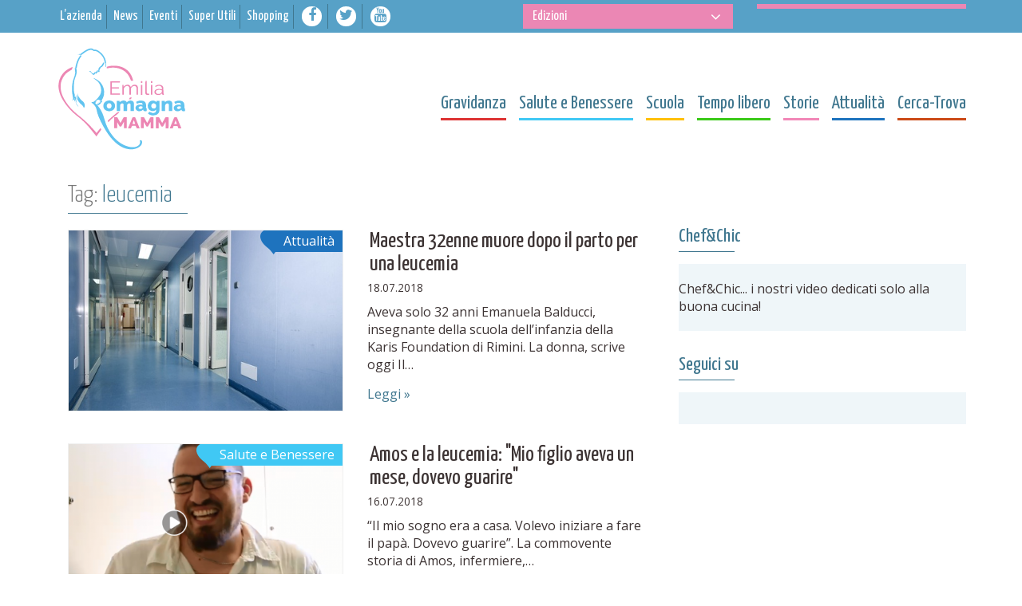

--- FILE ---
content_type: text/html; charset=UTF-8
request_url: https://www.emiliaromagnamamma.it/tag/leucemia/
body_size: 14853
content:
<!DOCTYPE html>
<html prefix="og: http://ogp.me/ns#" xmlns:fb="http://ogp.me/ns/fb#" class="">
<head>
<meta charset="UTF-8" />
<meta http-equiv="X-UA-Compatible" content="IE=edge">
<meta name="viewport" content="width=device-width, initial-scale=1, user-scalable=0">
<meta name="format-detection" content="telephone=no">
<link rel="pingback" href="https://www.emiliaromagnamamma.it/xmlrpc.php">
<link rel="apple-touch-icon" sizes="180x180" href="https://www.emiliaromagnamamma.it/wp-content/themes/romagnamamma2017/framework/assets/images/favicons/apple-touch-icon.png">
<link rel="icon" type="image/png" href="https://www.emiliaromagnamamma.it/wp-content/themes/romagnamamma2017/framework/assets/images/favicons/favicon-32x32.png" sizes="32x32">
<link rel="icon" type="image/png" href="https://www.emiliaromagnamamma.it/wp-content/themes/romagnamamma2017/framework/assets/images/favicons/favicon-16x16.png" sizes="16x16">
<link rel="manifest" href="https://www.emiliaromagnamamma.it/wp-content/themes/romagnamamma2017/framework/assets/images/favicons/manifest.json">
<link rel="mask-icon" href="https://www.emiliaromagnamamma.it/wp-content/themes/romagnamamma2017/framework/assets/images/favicons/safari-pinned-tab.svg" color="#ec86b3">
<link rel="shortcut icon" href="https://www.emiliaromagnamamma.it/wp-content/themes/romagnamamma2017/framework/assets/images/favicons/favicon.ico">
<meta name="msapplication-config" content="https://www.emiliaromagnamamma.it/wp-content/themes/romagnamamma2017/framework/assets/images/favicons/browserconfig.xml">
<meta name="theme-color" content="#ffffff">
<title>leucemia Archivio - Emilia-Romagna Mamma</title>

<!-- This site is optimized with the Yoast SEO plugin v4.5 - https://yoast.com/wordpress/plugins/seo/ -->
<meta name="robots" content="noodp"/>
<link rel="canonical" href="https://www.emiliaromagnamamma.it/tag/leucemia/" />
<link rel="next" href="https://www.emiliaromagnamamma.it/tag/leucemia/page/2/" />
<meta property="og:locale" content="it_IT" />
<meta property="og:type" content="object" />
<meta property="og:title" content="leucemia Archivio - Emilia-Romagna Mamma" />
<meta property="og:url" content="https://www.emiliaromagnamamma.it/tag/leucemia/" />
<meta property="og:site_name" content="Emilia-Romagna Mamma" />
<meta property="og:image" content="http://www.emiliaromagnamamma.it/wp-content/uploads/2016/10/fb_default_opengraphimage_2.jpg" />
<!-- / Yoast SEO plugin. -->

<link rel='dns-prefetch' href='//maps.google.com' />
<link rel='dns-prefetch' href='//fonts.googleapis.com' />
<link rel='dns-prefetch' href='//maxcdn.bootstrapcdn.com' />
<link rel='dns-prefetch' href='//s.w.org' />
<link rel='dns-prefetch' href='//pagead2.googlesyndication.com' />
<link rel="alternate" type="application/rss+xml" title="Emilia-Romagna Mamma &raquo; Feed" href="https://www.emiliaromagnamamma.it/feed/" />
<link rel="alternate" type="application/rss+xml" title="Emilia-Romagna Mamma &raquo; Feed dei commenti" href="https://www.emiliaromagnamamma.it/comments/feed/" />
<link rel="alternate" type="text/calendar" title="Emilia-Romagna Mamma &raquo; iCal Feed" href="https://www.emiliaromagnamamma.it/eventi/?ical=1" />
<link rel="alternate" type="application/rss+xml" title="Emilia-Romagna Mamma &raquo; leucemia Feed del tag" href="https://www.emiliaromagnamamma.it/tag/leucemia/feed/" />
		<script type="text/javascript">
			window._wpemojiSettings = {"baseUrl":"https:\/\/s.w.org\/images\/core\/emoji\/2.2.1\/72x72\/","ext":".png","svgUrl":"https:\/\/s.w.org\/images\/core\/emoji\/2.2.1\/svg\/","svgExt":".svg","source":{"concatemoji":"https:\/\/www.emiliaromagnamamma.it\/wp-includes\/js\/wp-emoji-release.min.js?ver=4.7.23"}};
			!function(t,a,e){var r,n,i,o=a.createElement("canvas"),l=o.getContext&&o.getContext("2d");function c(t){var e=a.createElement("script");e.src=t,e.defer=e.type="text/javascript",a.getElementsByTagName("head")[0].appendChild(e)}for(i=Array("flag","emoji4"),e.supports={everything:!0,everythingExceptFlag:!0},n=0;n<i.length;n++)e.supports[i[n]]=function(t){var e,a=String.fromCharCode;if(!l||!l.fillText)return!1;switch(l.clearRect(0,0,o.width,o.height),l.textBaseline="top",l.font="600 32px Arial",t){case"flag":return(l.fillText(a(55356,56826,55356,56819),0,0),o.toDataURL().length<3e3)?!1:(l.clearRect(0,0,o.width,o.height),l.fillText(a(55356,57331,65039,8205,55356,57096),0,0),e=o.toDataURL(),l.clearRect(0,0,o.width,o.height),l.fillText(a(55356,57331,55356,57096),0,0),e!==o.toDataURL());case"emoji4":return l.fillText(a(55357,56425,55356,57341,8205,55357,56507),0,0),e=o.toDataURL(),l.clearRect(0,0,o.width,o.height),l.fillText(a(55357,56425,55356,57341,55357,56507),0,0),e!==o.toDataURL()}return!1}(i[n]),e.supports.everything=e.supports.everything&&e.supports[i[n]],"flag"!==i[n]&&(e.supports.everythingExceptFlag=e.supports.everythingExceptFlag&&e.supports[i[n]]);e.supports.everythingExceptFlag=e.supports.everythingExceptFlag&&!e.supports.flag,e.DOMReady=!1,e.readyCallback=function(){e.DOMReady=!0},e.supports.everything||(r=function(){e.readyCallback()},a.addEventListener?(a.addEventListener("DOMContentLoaded",r,!1),t.addEventListener("load",r,!1)):(t.attachEvent("onload",r),a.attachEvent("onreadystatechange",function(){"complete"===a.readyState&&e.readyCallback()})),(r=e.source||{}).concatemoji?c(r.concatemoji):r.wpemoji&&r.twemoji&&(c(r.twemoji),c(r.wpemoji)))}(window,document,window._wpemojiSettings);
		</script>
		<style type="text/css">
img.wp-smiley,
img.emoji {
	display: inline !important;
	border: none !important;
	box-shadow: none !important;
	height: 1em !important;
	width: 1em !important;
	margin: 0 .07em !important;
	vertical-align: -0.1em !important;
	background: none !important;
	padding: 0 !important;
}
</style>
<link rel='stylesheet' id='fw-shortcode-custom-icon-box-css'  href='https://www.emiliaromagnamamma.it/wp-content/themes/romagnamamma2017/framework/assets/fonts/fontello/fontello.css?ver=4.7.23' type='text/css' media='all' />
<link rel='stylesheet' id='glp-google-fonts-css'  href='https://fonts.googleapis.com/css?family=Open+Sans%3A400%2C400i%2C600%2C700%7CYanone+Kaffeesatz%3A300%2C400&#038;ver=4.7.23' type='text/css' media='all' />
<link rel='stylesheet' id='fw-font-awesome-css'  href='//maxcdn.bootstrapcdn.com/font-awesome/4.7.0/css/font-awesome.min.css?ver=4.7.0' type='text/css' media='all' />
<link rel='stylesheet' id='glp-theme-bootstrap-css'  href='https://www.emiliaromagnamamma.it/wp-content/themes/romagnamamma2017/framework/assets/lib/bootstrap/css/bootstrap.min.css?ver=4.7.23' type='text/css' media='all' />
<link rel='stylesheet' id='glp-theme-owl-carousel-css'  href='https://www.emiliaromagnamamma.it/wp-content/themes/romagnamamma2017/framework/assets/css/owl.carousel/owl.carousel.css?ver=4.7.23' type='text/css' media='all' />
<link rel='stylesheet' id='glp-theme-owl-carousel-styling-css'  href='https://www.emiliaromagnamamma.it/wp-content/themes/romagnamamma2017/framework/assets/css/owl.carousel/owl.theme-ERM.css?ver=4.7.23' type='text/css' media='all' />
<link rel='stylesheet' id='glp-theme-style-global-css'  href='https://www.emiliaromagnamamma.it/wp-content/themes/romagnamamma2017/framework/assets/css/global.css?ver=4.7.23' type='text/css' media='all' />
<link rel='stylesheet' id='glp-theme-style-custom-css'  href='https://www.emiliaromagnamamma.it/wp-content/themes/romagnamamma2017/framework/assets/css/custom.css?ver=20170510.1324' type='text/css' media='all' />
<link rel='stylesheet' id='glp-theme-style-shortcodes-css'  href='https://www.emiliaromagnamamma.it/wp-content/themes/romagnamamma2017/framework/assets/css/shortcodes/shortcodes.css?ver=4.7.23' type='text/css' media='all' />
<link rel='stylesheet' id='glp-theme-style-responsive-css'  href='https://www.emiliaromagnamamma.it/wp-content/themes/romagnamamma2017/framework/assets/css/responsive.css?ver=20170425.1130' type='text/css' media='all' />
<link rel='stylesheet' id='glp-theme-ie-css'  href='https://www.emiliaromagnamamma.it/wp-content/themes/romagnamamma2017/framework/assets/css/ie.css?ver=20170425.1130' type='text/css' media='all' />
<link rel='stylesheet' id='glp-theme-style-default-css'  href='https://www.emiliaromagnamamma.it/wp-content/themes/romagnamamma2017/style.css?ver=20170220' type='text/css' media='all' />
<link rel='stylesheet' id='contact-form-7-css'  href='https://www.emiliaromagnamamma.it/wp-content/plugins/contact-form-7/includes/css/styles.css?ver=4.7' type='text/css' media='all' />
<link rel='stylesheet' id='responsive-lightbox-fancybox-css'  href='https://www.emiliaromagnamamma.it/wp-content/plugins/responsive-lightbox/assets/fancybox/jquery.fancybox-1.3.4.css?ver=1.6.12' type='text/css' media='all' />
<link rel='stylesheet' id='fw-ext-forms-default-styles-css'  href='https://www.emiliaromagnamamma.it/wp-content/themes/romagnamamma2017/framework/vendors/unyson/framework/extensions/forms/static/css/frontend.css?ver=2.6.13' type='text/css' media='all' />
<link rel='stylesheet' id='teccc_stylesheet-css'  href='https://www.emiliaromagnamamma.it/?teccc_css=fbdedecd5df34113b80537df7f79201b&#038;ver=4.6.4' type='text/css' media='all' />
<link rel='stylesheet' id='A2A_SHARE_SAVE-css'  href='https://www.emiliaromagnamamma.it/wp-content/plugins/add-to-any/addtoany.min.css?ver=1.13' type='text/css' media='all' />
<!--[if lt IE 9]>
<script type='text/javascript' src='https://www.emiliaromagnamamma.it/wp-content/themes/romagnamamma2017/framework/assets/js/html5shiv.min.js?ver=4.7.23'></script>
<![endif]-->
<!--[if lt IE 9]>
<script type='text/javascript' src='https://www.emiliaromagnamamma.it/wp-content/themes/romagnamamma2017/framework/assets/js/respond.min.js?ver=4.7.23'></script>
<![endif]-->
<script type='text/javascript' src='https://www.emiliaromagnamamma.it/wp-content/themes/romagnamamma2017/framework/assets/lib/jquery/js/jquery.min.js?ver=1.11.3'></script>
<script src="https://www.emiliaromagnamamma.it/wp-content/plugins/add-to-any/addtoany.min.js?ver=1.0" type="text/plain" data-cookieconsent="marketing"></script><script type='text/javascript' src='//maps.google.com/maps/api/js?key=AIzaSyDF4Fkucw-kei5HCKhQslWV5XzLHjpExrQ&#038;ver=4.7.23'></script>
<script type='text/javascript' src='https://www.emiliaromagnamamma.it/wp-content/themes/romagnamamma2017/framework/assets/js/gmap_init.js?ver=4.7.23'></script>
<link rel='https://api.w.org/' href='https://www.emiliaromagnamamma.it/wp-json/' />
<link rel="EditURI" type="application/rsd+xml" title="RSD" href="https://www.emiliaromagnamamma.it/xmlrpc.php?rsd" />
<link rel="wlwmanifest" type="application/wlwmanifest+xml" href="https://www.emiliaromagnamamma.it/wp-includes/wlwmanifest.xml" /> 
<meta name="generator" content="WordPress 4.7.23" />

<script type="text/plain" data-cookieconsent="marketing" >
var a2a_config=a2a_config||{};a2a_config.callbacks=a2a_config.callbacks||[];a2a_config.templates=a2a_config.templates||{};a2a_localize = {
	Share: "Condividi",
	Save: "Salva",
	Subscribe: "Abbonati",
	Email: "Email",
	Bookmark: "Segnalibro",
	ShowAll: "espandi",
	ShowLess: "comprimi",
	FindServices: "Trova servizi",
	FindAnyServiceToAddTo: "Trova subito un servizio da aggiungere",
	PoweredBy: "Fornito da",
	ShareViaEmail: "Share via email",
	SubscribeViaEmail: "Subscribe via email",
	BookmarkInYourBrowser: "Aggiungi ai segnalibri",
	BookmarkInstructions: "Press Ctrl+D or \u2318+D to bookmark this page",
	AddToYourFavorites: "Aggiungi ai favoriti",
	SendFromWebOrProgram: "Send from any email address or email program",
	EmailProgram: "Email program",
	More: "More&#8230;"
};

</script>
<script type="text/plain" data-cookieconsent="marketing" src="https://static.addtoany.com/menu/page.js" async="async"></script>
<meta name="generator" content="Site Kit by Google 1.68.0" /><script type='text/javascript'>/* <![CDATA[ */ var _wpaudio = {url: 'http://www.emiliaromagnamamma.it/wp-content/plugins/wpaudio-mp3-player', enc: {}, convert_mp3_links: false, style: {text_font:'Sans-serif',text_size:'18px',text_weight:'normal',text_letter_spacing:'normal',text_color:'inherit',link_color:'#24f',link_hover_color:'#02f',bar_base_bg:'#eee',bar_load_bg:'#ccc',bar_position_bg:'#46f',sub_color:'#aaa'}}; /* ]]> */</script>			<script id="Cookiebot" src="https://consent.cookiebot.com/uc.js"  data-cbid="d2662485-c04b-4ecd-9572-8ecc08f9bfcd" type="text/javascript" async></script>
			<style type="text/css">.cat_id-16523 span:after {background-color: #f287b7;} .cat_id-16523 .c_fill {fill: #f287b7;} .cat_id-89 span:after {background-color: #f287b7;} .cat_id-89 .c_fill {fill: #f287b7;} .cat_id-11 span:after {background-color: #cb4a17;} .cat_id-11 .c_fill {fill: #cb4a17;} .cat_id-35 span:after {background-color: #40c8f4;} .cat_id-35 .c_fill {fill: #40c8f4;} .cat_id-13 span:after {background-color: #ffc000;} .cat_id-13 .c_fill {fill: #ffc000;} .cat_id-7 span:after {background-color: #1e73be;} .cat_id-7 .c_fill {fill: #1e73be;} .cat_id-97 span:after {background-color: #cb4a17;} .cat_id-97 .c_fill {fill: #cb4a17;} .cat_id-9 span:after {background-color: #cb4a17;} .cat_id-9 .c_fill {fill: #cb4a17;} .cat_id-853 span:after {background-color: #1e73be;} .cat_id-853 .c_fill {fill: #1e73be;} .cat_id-1053 span:after {background-color: #1e73be;} .cat_id-1053 .c_fill {fill: #1e73be;} .cat_id-25 span:after {background-color: #f287b7;} .cat_id-25 .c_fill {fill: #f287b7;} .cat_id-26 span:after {background-color: #f287b7;} .cat_id-26 .c_fill {fill: #f287b7;} .cat_id-8 span:after {background-color: #cb4a17;} .cat_id-8 .c_fill {fill: #cb4a17;} .cat_id-10 span:after {background-color: #cb4a17;} .cat_id-10 .c_fill {fill: #cb4a17;} .cat_id-18 span:after {background-color: #dd3333;} .cat_id-18 .c_fill {fill: #dd3333;} .cat_id-27 span:after {background-color: #f287b7;} .cat_id-27 .c_fill {fill: #f287b7;} .cat_id-33400 span:after {background-color: #40c8f4;} .cat_id-33400 .c_fill {fill: #40c8f4;} .cat_id-19 span:after {background-color: #dd3333;} .cat_id-19 .c_fill {fill: #dd3333;} .cat_id-33191 span:after {background-color: #40c8f4;} .cat_id-33191 .c_fill {fill: #40c8f4;} .cat_id-388 span:after {background-color: #1e73be;} .cat_id-388 .c_fill {fill: #1e73be;} .cat_id-390 span:after {background-color: #1e73be;} .cat_id-390 .c_fill {fill: #1e73be;} .cat_id-389 span:after {background-color: #1e73be;} .cat_id-389 .c_fill {fill: #1e73be;} .cat_id-28 span:after {background-color: #f287b7;} .cat_id-28 .c_fill {fill: #f287b7;} .cat_id-4494 span:after {background-color: #3ac918;} .cat_id-4494 .c_fill {fill: #3ac918;} .cat_id-93 span:after {background-color: #cb4a17;} .cat_id-93 .c_fill {fill: #cb4a17;} .cat_id-20 span:after {background-color: #dd3333;} .cat_id-20 .c_fill {fill: #dd3333;} .cat_id-45 span:after {background-color: #3ac918;} .cat_id-45 .c_fill {fill: #3ac918;} .cat_id-17 span:after {background-color: #dd3333;} .cat_id-17 .c_fill {fill: #dd3333;} .cat_id-37 span:after {background-color: #40c8f4;} .cat_id-37 .c_fill {fill: #40c8f4;} .cat_id-32521 span:after {background-color: #dd6363;} .cat_id-32521 .c_fill {fill: #dd6363;} .cat_id-6911 span:after {background-color: #40c8f4;} .cat_id-6911 .c_fill {fill: #40c8f4;} .cat_id-29 span:after {background-color: #f287b7;} .cat_id-29 .c_fill {fill: #f287b7;} .cat_id-95 span:after {background-color: #3ac918;} .cat_id-95 .c_fill {fill: #3ac918;} .cat_id-44 span:after {background-color: #3ac918;} .cat_id-44 .c_fill {fill: #3ac918;} .cat_id-8446 span:after {background-color: #cb4a17;} .cat_id-8446 .c_fill {fill: #cb4a17;} .cat_id-38 span:after {background-color: #40c8f4;} .cat_id-38 .c_fill {fill: #40c8f4;} .cat_id-33190 span:after {background-color: #40c8f4;} .cat_id-33190 .c_fill {fill: #40c8f4;} .cat_id-100 span:after {background-color: #f287b7;} .cat_id-100 .c_fill {fill: #f287b7;} .cat_id-40 span:after {background-color: #40c8f4;} .cat_id-40 .c_fill {fill: #40c8f4;} .cat_id-46 span:after {background-color: #3ac918;} .cat_id-46 .c_fill {fill: #3ac918;} .cat_id-22 span:after {background-color: #dd3333;} .cat_id-22 .c_fill {fill: #dd3333;} .cat_id-41 span:after {background-color: #40c8f4;} .cat_id-41 .c_fill {fill: #40c8f4;} .cat_id-299 span:after {background-color: #1e73be;} .cat_id-299 .c_fill {fill: #1e73be;} .cat_id-101 span:after {background-color: #f287b7;} .cat_id-101 .c_fill {fill: #f287b7;} .cat_id-42 span:after {background-color: #40c8f4;} .cat_id-42 .c_fill {fill: #40c8f4;} .cat_id-34 span:after {background-color: #40c8f4;} .cat_id-34 .c_fill {fill: #40c8f4;} .cat_id-96 span:after {background-color: #3ac918;} .cat_id-96 .c_fill {fill: #3ac918;} .cat_id-12 span:after {background-color: #ffc000;} .cat_id-12 .c_fill {fill: #ffc000;} .cat_id-14 span:after {background-color: #ffc000;} .cat_id-14 .c_fill {fill: #ffc000;} .cat_id-15 span:after {background-color: #ffc000;} .cat_id-15 .c_fill {fill: #ffc000;} .cat_id-16 span:after {background-color: #ffc000;} .cat_id-16 .c_fill {fill: #ffc000;} .cat_id-2974 span:after {background-color: #1e73be;} .cat_id-2974 .c_fill {fill: #1e73be;} .cat_id-8935 span:after {background-color: #40c8f4;} .cat_id-8935 .c_fill {fill: #40c8f4;} .cat_id-47 span:after {background-color: #40c8f4;} .cat_id-47 .c_fill {fill: #40c8f4;} .cat_id-329 span:after {background-color: #1e73be;} .cat_id-329 .c_fill {fill: #1e73be;} .cat_id-24 span:after {background-color: #f287b7;} .cat_id-24 .c_fill {fill: #f287b7;} .cat_id-22989 span:after {background-color: #ffc000;} .cat_id-22989 .c_fill {fill: #ffc000;} .cat_id-43 span:after {background-color: #3ac918;} .cat_id-43 .c_fill {fill: #3ac918;} </style>

<!-- Snippet Google AdSense aggiunto da Site Kit -->
<meta name="google-adsense-platform-account" content="ca-host-pub-2644536267352236">
<meta name="google-adsense-platform-domain" content="sitekit.withgoogle.com">
<!-- Termina lo snippet Google AdSense aggiunto da Site Kit -->
            <style type="text/css">video.wp-video-shortcode__disabled, audio.wp-audio-shortcode__disabled {
                    display: none;
                }</style>
            <script>
                window.addEventListener( 'CookiebotOnTagsExecuted', function ( e ) {
                    if (Cookiebot.consent.marketing) {
                        jQuery( '.wp-video-shortcode__disabled' ).addClass( 'wp-video-shortcode' ).removeClass( 'wp-video-shortcode__disabled' );
                        jQuery( '.wp-audio-shortcode__disabled' ).addClass( 'wp-audio-shortcode' ).removeClass( 'wp-audio-shortcode__disabled' );
                        window.wp.mediaelement.initialize();
                    }
                }, false );
            </script>
<!-- Snippet Google AdSense aggiunto da Site Kit -->
<script  async src="https://pagead2.googlesyndication.com/pagead/js/adsbygoogle.js?client=ca-pub-9024639839722408" crossorigin="anonymous"></script>

<!-- Termina lo snippet Google AdSense aggiunto da Site Kit -->
		<style type="text/css" id="wp-custom-css">
			/*
Puoi aggiungere qui il tuo codice CSS.

Per maggiori informazioni consulta la documentazione (fai clic sull'icona con il punto interrogativo qui sopra).
*/
#div-gpt-ad-1493030398302-6 {
	margin:auto;
	width:300px !important;
	height:250px !important;
}

.glp-special-box .glp-special-title-box {
    margin: 0 0 -7px 0;
    font-size: 40px;
   
    display: none;
}



@media (min-width: 992px) and (max-width: 1199px)
.glp-special-box .post-info p {
    font-size: 14px !important;
}

.img-news-list-thumb .post-info {
    float: left;
    width: 100%;
    height: 4em
;
}

.glp-special-box .post-thumb {
    overflow: hidden;
    position: relative;
    padding: 1% 0 0 0;
    min-height: 190px;
}

.glp-special-box .more-box {
    text-align: center;
    display: none;
}

.glp-special-box .post-info p {
    margin: 0;
    text-align: center;
    font-size: 16px;
}

.glp-post-by-category .glp-post-by-category-box .post-thumb {

    height: 181px;
}


.glp-special-box.glp-special-last-video .more-box a .icon {
    background-color: #d44067;
    color: #ffffff;
    display: none;
}		</style>
	<script type="text/plain" data-cookieconsent="marketing">
var _gaq = _gaq || [];
_gaq.push(['_setAccount', 'UA-36606903-1']);
_gaq.push (['_gat._anonymizeIp']);
_gaq.push(['_trackPageview']);
(function() {
  var ga = document.createElement('script'); ga.type = 'text/javascript'; ga.async = true;
  ga.src = ('https:' == document.location.protocol ? 'https://ssl' : 'http://www') + '.google-analytics.com/ga.js';
  var s = document.getElementsByTagName('script')[0]; s.parentNode.insertBefore(ga, s);
})();
</script>
<!-- Google Analytics Statistico-->
<script>
(function(i,s,o,g,r,a,m){i['GoogleAnalyticsObject']=r;i[r]=i[r]||function(){
(i[r].q=i[r].q||[]).push(arguments)},i[r].l=1*new Date();a=s.createElement(o),
m=s.getElementsByTagName(o)[0];a.async=1;a.src=g;m.parentNode.insertBefore(a,m)
})(window,document,'script','https://www.google-analytics.com/analytics.js','ga');

ga('create', 'UA-144548773-3', 'auto');
ga('set', 'anonymizeIp', true);
ga('send', 'pageview');
</script>
<!-- End Google Analytics Statistico-->
<!-- Google Analytics Rollup
<script type="text/plain" data-cookieconsent="marketing">
(function(i,s,o,g,r,a,m){i['GoogleAnalyticsObject']=r;i[r]=i[r]||function(){
(i[r].q=i[r].q||[]).push(arguments)},i[r].l=1*new Date();a=s.createElement(o),
m=s.getElementsByTagName(o)[0];a.async=1;a.src=g;m.parentNode.insertBefore(a,m)
})(window,document,'script','https://www.google-analytics.com/analytics.js','ga');

ga('create', 'UA-128191993-1', 'auto',{'name': 'rollup','allowLinker': true, 'cookieName': '_rollupGa' });
ga('rollup.set', 'anonymizeIp', true);
ga('rollup.require', 'linker');
ga('rollup.linker:autoLink', ['asteravenna.it', 'astebologna.it', 'asteforli-cesena.it', 'asteimbarcazioni.it', 'astebarche.it', 'amministrazionistraordinarie.it', 'ereditagiacenti.it', 'liquidazionigiudiziali.it', 'liquidazionicoatte.it', 'liquidazionicoatteamministrative.it', 'perizieasseverate.it', 'proceduredallerta.it', 'venditeforzate.it', 'venditegiudiziarieitalia.it', 'itauction.it', 'industrialdiscount.it', 'industrialdiscount.es', 'industrialdiscount.com', 'realestatediscount.it', 'realestatediscount.es', 'realestatediscount.com', 'aste24.com', 'aste24.it', 'fallimenti.it', 'annunciindustriali.it', 'asteauto.it', 'romagnanoi.it', 'emiliaromagnamamma.it']);
ga('rollup.send', 'pageview');
</script>
End Google Analytics Rollup--><script type="text/javascript">
		// dfp ID counter
		var dfp_count = 1;

		//ad unit 1
		var dfp_adUnit_1 = {};
		dfp_adUnit_1.adUnitPath 	= '/1054738/erm_articolo_tit_s1_336x280';
		dfp_adUnit_1.uniqueSlots	= [300,250];
		dfp_adUnit_1.adSelectorId	= 'div-gpt-ad-1493030758749-1';

		//ad unit 2
		var dfp_adUnit_2 = {};
		dfp_adUnit_2.adUnitPath 	= '/1054738/erm_articolo_con_s2_336x280';
		dfp_adUnit_2.uniqueSlots	= [300,250];
		dfp_adUnit_2.adSelectorId	= 'div-gpt-ad-1493030758749-0';
		
		var dfp_adUnits = [ dfp_adUnit_1 , dfp_adUnit_2 ];
		</script><script type="text/plain" data-cookieconsent="marketing">
!function(f,b,e,v,n,t,s){if(f.fbq)return;n=f.fbq=function(){n.callMethod?
n.callMethod.apply(n,arguments):n.queue.push(arguments)};if(!f._fbq)f._fbq=n;
n.push=n;n.loaded=!0;n.version='2.0';n.queue=[];t=b.createElement(e);t.async=!0;
t.src=v;s=b.getElementsByTagName(e)[0];s.parentNode.insertBefore(t,s)}(window,
document,'script','//connect.facebook.net/en_US/fbevents.js');	  
//GLP: 1720734311493164 | ROMAGNA-MAMMA: 318073731649560
// -- cambiare anche anche in pixel no-script
fbq('init', '1720734311493164');
fbq('track', "PageView");
</script>
<noscript><img height="1" width="1" style="display:none" src="https://www.facebook.com/tr?id=1720734311493164&ev=PageView&noscript=1" /></noscript>

</head>
<body id="emiliaromagnamamma" class="archive tag tag-leucemia tag-5643 tribe-no-js">
<div class="body_wrapper">
	
	<header id="header" >
		
		<div id="widget-container-top">
			<div class="container widget-container ">
	
				<div class="row">
					<div class="col-xs-12 col-sm-6 widget-top-left">
						<nav class="menu_top_nav navbar navbar-default">
							
							<div class="navbar-header">
								<button type="button" class="navbar-toggle btnMobile collapsed" data-toggle="collapse" data-target="#top_left_menu" aria-expanded="false">
								  <span class="sr-only">Menu</span>
								  <span class="icon-bar"></span>
								  <span class="icon-bar"></span>
								  <span class="icon-bar"></span>
								</button>
							</div>
							
							<div class="collapse navbar-collapse" id="top_left_menu">
								<div class="secondary-menu-container"><ul id="menu-menu_top" class="nav navbar-nav secondary-menu "><li id="menu-item-40177" class="menu-item menu-item-type-custom menu-item-object-custom menu-item-has-children menu-item-40177"><a href="#"><span>L&#8217;azienda</span></a>
<ul class="sub-menu">
	<li id="menu-item-40176" class="menu-item menu-item-type-post_type menu-item-object-page menu-item-40176"><a href="https://www.emiliaromagnamamma.it/progetto/"><span>Il progetto</span></a></li>
	<li id="menu-item-40173" class="menu-item menu-item-type-post_type menu-item-object-page menu-item-40173"><a href="https://www.emiliaromagnamamma.it/eventi-romagna-mamma/"><span>Eventi</span></a></li>
	<li id="menu-item-21154" class="menu-item menu-item-type-post_type menu-item-object-page menu-item-21154"><a href="https://www.emiliaromagnamamma.it/contatti/"><span>Contatti – Chi siamo</span></a></li>
	<li id="menu-item-7515" class="menu-item menu-item-type-post_type menu-item-object-page menu-item-7515"><a href="https://www.emiliaromagnamamma.it/dicono-di-noi/"><span>Dicono di noi</span></a></li>
</ul>
</li>
<li id="menu-item-11484" class="menu-item menu-item-type-custom menu-item-object-custom menu-item-11484"><a href="/news/"><span>News</span></a></li>
<li id="menu-item-103428" class="menu-item menu-item-type-custom menu-item-object-custom menu-item-103428"><a href="/eventi/"><span>Eventi</span></a></li>
<li id="menu-item-40099" class="blue menu-item menu-item-type-custom menu-item-object-custom menu-item-40099"><a href="/db/"><span>Super Utili</span></a></li>
<li id="menu-item-40100" class="pink menu-item menu-item-type-taxonomy menu-item-object-category menu-item-40100 cat_id-1460"><a href="https://www.emiliaromagnamamma.it/sezione/non-solo-shopping/"><span>Shopping</span></a></li>
<li id="menu-item-103429" class="menu_icon menu-item menu-item-type-custom menu-item-object-custom menu-item-103429"><a target="_blank" href="https://www.facebook.com/emiliaromagnamamma/"><span><i class="fa fa-facebook" aria-hidden="true"></i></span></a></li>
<li id="menu-item-103430" class="menu_icon menu-item menu-item-type-custom menu-item-object-custom menu-item-103430"><a target="_blank" href="https://twitter.com/romagnamamma"><span><i class="fa fa-twitter" aria-hidden="true"></i></span></a></li>
<li id="menu-item-103431" class="menu_icon menu-item menu-item-type-custom menu-item-object-custom menu-item-103431"><a target="_blank" href="https://www.youtube.com/channel/UCdiXah3LRt9mFyG4VA5YrIQ"><span><i class="fa fa-youtube" aria-hidden="true"></i></span></a></li>
</ul></div>							</div>
	
						</nav>
					</div>
					
					<div class="col-xs-12 col-sm-6 widget-top-right">
						<div class="row">
							<div class="col-xs-12 col-sm-6">
									<div class="menu_edizioni_box">
										<div id="menu_edizioni" class="custom-select custom-select-default ">
											<select id="menu_edizioni_select" >
												<option value="0">Edizioni</option><option value="https://www.emiliaromagnamamma.it/edizione/mondo/">Mondo</option><option value="https://www.emiliaromagnamamma.it/edizione/italia/">Italia</option><option value="https://www.emiliaromagnamamma.it/edizione/bologna/">Bologna</option><option value="https://www.emiliaromagnamamma.it/edizione/imola/">Imola</option><option value="https://www.emiliaromagnamamma.it/edizione/forli-cesena/">Forlì-Cesena</option><option value="https://www.emiliaromagnamamma.it/edizione/ravenna/">Ravenna</option><option value="https://www.emiliaromagnamamma.it/edizione/rimini/">Rimini</option><option value="https://www.emiliaromagnamamma.it/edizione/modena/">Modena</option><option value="https://www.emiliaromagnamamma.it/edizione/san-marino/">San Marino</option>											</select>
											<script type='text/javascript'>
											/* <![CDATA[ */
											(function() {
												var dropdown = document.getElementById( "menu_edizioni_select" );
												function glp_onCatChange() {
													if ( dropdown.options[ dropdown.selectedIndex ].value != '0' ) {
														location.href = dropdown.options[ dropdown.selectedIndex ].value;
													}
													else{
														location.href = '/';
													}
													
												}
												dropdown.onchange = glp_onCatChange;
											})();
											/* ]]> */
											</script>
											
										</div>
									</div><!-- .menu_edizioni_box -->							
								
							</div>
							
							<div class="col-xs-12 col-sm-6">
								<div class="google_cs_box"><gcse:searchbox-only></gcse:searchbox-only></div>
							</div>
						</div>
						
					</div>
				</div>
	
			</div><!-- .widget-container -->
		</div><!-- #widget-container-top -->
		
		
		

		<div id="site_primary_nav">
			<div class="container">
				<div class="row">
					<div class="col-xs-12 col-sm-2">
						<a class="site-logo" href="https://www.emiliaromagnamamma.it" title="Emilia-Romagna Mamma">
							<img class="logo inject-me ico_logo" src="https://www.emiliaromagnamamma.it/wp-content/themes/romagnamamma2017/framework/assets/images/Logo-Emilia-Romagna-Mamma.svg" alt="Emilia-Romagna Mamma">
						</a>
					</div>
	
					<div class="col-xs-12 col-sm-10">
						<div class="menu_primary_box">
							<nav class="menu_primary navbar navbar-default" role="navigation" >
								<button type="button" class="navbar-toggle btnMobile collapsed" data-toggle="collapse" data-target="#primary-menu" aria-expanded="false">
								  <span class="sr-only">Menu</span>
								  <span class="icon-bar"></span>
								  <span class="icon-bar"></span>
								  <span class="icon-bar"></span>
								</button>
				
								<div id="primary-menu" class="collapse navbar-collapse" >
									<div class="primary-menu-container"><ul id="menu-menu_principale" class="nav navbar-nav primary-menu "><li id="menu-item-11" class="sezione-17 menu-item menu-item-type-taxonomy menu-item-object-category menu-item-has-children menu-item-11 cat_id-17"><a href="https://www.emiliaromagnamamma.it/sezione/gravidanza/"><span>Gravidanza</span></a>
<ul class="sub-menu">
	<li id="menu-item-14" class="menu-item menu-item-type-taxonomy menu-item-object-category menu-item-14 cat_id-20"><a href="https://www.emiliaromagnamamma.it/sezione/gravidanza/fecondazione/"><span>Fecondazione</span></a></li>
	<li id="menu-item-12" class="menu-item menu-item-type-taxonomy menu-item-object-category menu-item-12 cat_id-18"><a href="https://www.emiliaromagnamamma.it/sezione/gravidanza/consultori/"><span>Consultori</span></a></li>
	<li id="menu-item-13" class="menu-item menu-item-type-taxonomy menu-item-object-category menu-item-13 cat_id-19"><a href="https://www.emiliaromagnamamma.it/sezione/gravidanza/corsi-pre-parto/"><span>Corsi pre-parto</span></a></li>
	<li id="menu-item-16" class="menu-item menu-item-type-taxonomy menu-item-object-category menu-item-16 cat_id-22"><a href="https://www.emiliaromagnamamma.it/sezione/gravidanza/partorire-in-romagna/"><span>Partorire in Romagna</span></a></li>
</ul>
</li>
<li id="menu-item-18" class="sezione-34 menu-item menu-item-type-taxonomy menu-item-object-category menu-item-has-children menu-item-18 cat_id-34"><a href="https://www.emiliaromagnamamma.it/sezione/salute-e-benessere/"><span>Salute e Benessere</span></a>
<ul class="sub-menu">
	<li id="menu-item-25" class="menu-item menu-item-type-taxonomy menu-item-object-category menu-item-25 cat_id-41"><a href="https://www.emiliaromagnamamma.it/sezione/salute-e-benessere/pediatri-in-famiglia/"><span>Pediatri di famiglia</span></a></li>
	<li id="menu-item-22" class="menu-item menu-item-type-taxonomy menu-item-object-category menu-item-22 cat_id-38"><a href="https://www.emiliaromagnamamma.it/sezione/salute-e-benessere/mappa-dei-vaccini/"><span>Mappa dei vaccini</span></a></li>
	<li id="menu-item-26" class="menu-item menu-item-type-taxonomy menu-item-object-category menu-item-26 cat_id-42"><a href="https://www.emiliaromagnamamma.it/sezione/salute-e-benessere/reparti-di-pediatria/"><span>Reparti di pediatria</span></a></li>
	<li id="menu-item-24" class="menu-item menu-item-type-taxonomy menu-item-object-category menu-item-24 cat_id-40"><a href="https://www.emiliaromagnamamma.it/sezione/salute-e-benessere/neuropsichiatria-infanitle/"><span>Neuropsichiatria infanitle</span></a></li>
	<li id="menu-item-21" class="menu-item menu-item-type-taxonomy menu-item-object-category menu-item-21 cat_id-37"><a href="https://www.emiliaromagnamamma.it/sezione/salute-e-benessere/guardie-mediche/"><span>Guardie mediche</span></a></li>
	<li id="menu-item-27708" class="menu-item menu-item-type-taxonomy menu-item-object-category menu-item-27708 cat_id-8935"><a href="https://www.emiliaromagnamamma.it/sezione/salute-e-benessere/specialisti/"><span>Specialisti</span></a></li>
</ul>
</li>
<li id="menu-item-27" class="sezione-12 menu-item menu-item-type-taxonomy menu-item-object-category menu-item-has-children menu-item-27 cat_id-12"><a href="https://www.emiliaromagnamamma.it/sezione/scuola/"><span>Scuola</span></a>
<ul class="sub-menu">
	<li id="menu-item-28" class="menu-item menu-item-type-taxonomy menu-item-object-category menu-item-28 cat_id-13"><a href="https://www.emiliaromagnamamma.it/sezione/scuola/asili-nido/"><span>Asili nido</span></a></li>
	<li id="menu-item-29" class="menu-item menu-item-type-taxonomy menu-item-object-category menu-item-29 cat_id-14"><a href="https://www.emiliaromagnamamma.it/sezione/scuola/scuole-dellinfanzia/"><span>Scuole dell’infanzia</span></a></li>
	<li id="menu-item-30" class="menu-item menu-item-type-taxonomy menu-item-object-category menu-item-30 cat_id-15"><a href="https://www.emiliaromagnamamma.it/sezione/scuola/scuole-elementari/"><span>Scuole elementari</span></a></li>
	<li id="menu-item-31" class="menu-item menu-item-type-taxonomy menu-item-object-category menu-item-31 cat_id-16"><a href="https://www.emiliaromagnamamma.it/sezione/scuola/scuole-medie/"><span>Scuole medie</span></a></li>
	<li id="menu-item-83407" class="menu-item menu-item-type-taxonomy menu-item-object-category menu-item-83407 cat_id-22989"><a href="https://www.emiliaromagnamamma.it/sezione/scuola/summer-camp/"><span>Summer Camp</span></a></li>
</ul>
</li>
<li id="menu-item-32" class="sezione-43 menu-item menu-item-type-taxonomy menu-item-object-category menu-item-has-children menu-item-32 cat_id-43"><a href="https://www.emiliaromagnamamma.it/sezione/tempo-libero/"><span>Tempo libero</span></a>
<ul class="sub-menu">
	<li id="menu-item-36" class="menu-item menu-item-type-taxonomy menu-item-object-category menu-item-36 cat_id-47"><a href="https://www.emiliaromagnamamma.it/sezione/salute-e-benessere/sport/"><span>Sport</span></a></li>
	<li id="menu-item-16448" class="menu-item menu-item-type-taxonomy menu-item-object-category menu-item-16448 cat_id-4494"><a href="https://www.emiliaromagnamamma.it/sezione/tempo-libero/estate/"><span>Estate</span></a></li>
	<li id="menu-item-34" class="menu-item menu-item-type-taxonomy menu-item-object-category menu-item-34 cat_id-45"><a href="https://www.emiliaromagnamamma.it/sezione/tempo-libero/giocare/"><span>Giocare</span></a></li>
	<li id="menu-item-33" class="menu-item menu-item-type-taxonomy menu-item-object-category menu-item-33 cat_id-44"><a href="https://www.emiliaromagnamamma.it/sezione/tempo-libero/leggere/"><span>Leggere</span></a></li>
	<li id="menu-item-1651" class="menu-item menu-item-type-taxonomy menu-item-object-category menu-item-1651 cat_id-96"><a href="https://www.emiliaromagnamamma.it/sezione/tempo-libero/scoprire/"><span>Scoprire</span></a></li>
	<li id="menu-item-1650" class="menu-item menu-item-type-taxonomy menu-item-object-category menu-item-1650 cat_id-95"><a href="https://www.emiliaromagnamamma.it/sezione/tempo-libero/imparare/"><span>Imparare</span></a></li>
	<li id="menu-item-35" class="menu-item menu-item-type-taxonomy menu-item-object-category menu-item-35 cat_id-46"><a href="https://www.emiliaromagnamamma.it/sezione/tempo-libero/parchi-tematici/"><span>Parchi tematici</span></a></li>
	<li id="menu-item-17438" class="menu-item menu-item-type-taxonomy menu-item-object-category menu-item-17438 cat_id-3437"><a href="https://www.emiliaromagnamamma.it/sezione/non-solo-shopping/dormire/"><span>Dormire</span></a></li>
	<li id="menu-item-17439" class="menu-item menu-item-type-taxonomy menu-item-object-category menu-item-17439 cat_id-4546"><a href="https://www.emiliaromagnamamma.it/sezione/non-solo-shopping/mangiare/"><span>Mangiare</span></a></li>
</ul>
</li>
<li id="menu-item-37" class="sezione-24 menu-item menu-item-type-taxonomy menu-item-object-category menu-item-has-children menu-item-37 cat_id-24"><a href="https://www.emiliaromagnamamma.it/sezione/storie/"><span>Storie</span></a>
<ul class="sub-menu">
	<li id="menu-item-2085" class="menu-item menu-item-type-taxonomy menu-item-object-category menu-item-2085 cat_id-100"><a href="https://www.emiliaromagnamamma.it/sezione/storie/minoridisagio/"><span>Minori e disagio</span></a></li>
	<li id="menu-item-39" class="menu-item menu-item-type-taxonomy menu-item-object-category menu-item-39 cat_id-26"><a href="https://www.emiliaromagnamamma.it/sezione/storie/centri-per-famiglie/"><span>Centri per famiglie</span></a></li>
	<li id="menu-item-40" class="menu-item menu-item-type-taxonomy menu-item-object-category menu-item-40 cat_id-27"><a href="https://www.emiliaromagnamamma.it/sezione/storie/consultori-familiari/"><span>Consultori familiari</span></a></li>
	<li id="menu-item-38" class="menu-item menu-item-type-taxonomy menu-item-object-category menu-item-38 cat_id-25"><a href="https://www.emiliaromagnamamma.it/sezione/storie/centri-antiviolenza/"><span>Centri antiviolenza</span></a></li>
	<li id="menu-item-6594" class="menu-item menu-item-type-taxonomy menu-item-object-category menu-item-6594 cat_id-89"><a href="https://www.emiliaromagnamamma.it/sezione/storie/adozioni-e-affido/"><span>Adozioni e affido</span></a></li>
	<li id="menu-item-42" class="menu-item menu-item-type-taxonomy menu-item-object-category menu-item-42 cat_id-29"><a href="https://www.emiliaromagnamamma.it/sezione/storie/immigrazione/"><span>Immigrazione</span></a></li>
	<li id="menu-item-41" class="menu-item menu-item-type-taxonomy menu-item-object-category menu-item-41 cat_id-28"><a href="https://www.emiliaromagnamamma.it/sezione/storie/disabilita/"><span>Disabilità</span></a></li>
	<li id="menu-item-6595" class="menu-item menu-item-type-taxonomy menu-item-object-category menu-item-6595 cat_id-101"><a href="https://www.emiliaromagnamamma.it/sezione/storie/piccolipazienti/"><span>Piccoli pazienti</span></a></li>
</ul>
</li>
<li id="menu-item-47" class="sezione-7 menu-item menu-item-type-taxonomy menu-item-object-category menu-item-has-children menu-item-47 cat_id-7"><a href="https://www.emiliaromagnamamma.it/sezione/attualita/"><span>Attualità</span></a>
<ul class="sub-menu">
	<li id="menu-item-6647" class="menu-item menu-item-type-taxonomy menu-item-object-category menu-item-6647 cat_id-388"><a href="https://www.emiliaromagnamamma.it/sezione/attualita/dai-comuni/"><span>Dai comuni</span></a></li>
	<li id="menu-item-6649" class="menu-item menu-item-type-taxonomy menu-item-object-category menu-item-6649 cat_id-389"><a href="https://www.emiliaromagnamamma.it/sezione/attualita/dallitalia/"><span>Dall&#8217;Italia</span></a></li>
	<li id="menu-item-6648" class="menu-item menu-item-type-taxonomy menu-item-object-category menu-item-6648 cat_id-390"><a href="https://www.emiliaromagnamamma.it/sezione/attualita/dal-mondo/"><span>Dal mondo</span></a></li>
	<li id="menu-item-6650" class="menu-item menu-item-type-taxonomy menu-item-object-category menu-item-6650 cat_id-299"><a href="https://www.emiliaromagnamamma.it/sezione/attualita/piccoleidee/"><span>Piccole idee</span></a></li>
	<li id="menu-item-7995" class="menu-item menu-item-type-taxonomy menu-item-object-category menu-item-7995 cat_id-853"><a href="https://www.emiliaromagnamamma.it/sezione/attualita/buonanotte-fiorellino/"><span>Buonanotte fiorellino</span></a></li>
	<li id="menu-item-8439" class="menu-item menu-item-type-taxonomy menu-item-object-category menu-item-8439 cat_id-1053"><a href="https://www.emiliaromagnamamma.it/sezione/attualita/caro-maestro/"><span>Caro maestro</span></a></li>
	<li id="menu-item-13170" class="menu-item menu-item-type-taxonomy menu-item-object-category menu-item-13170 cat_id-2974"><a href="https://www.emiliaromagnamamma.it/sezione/attualita/sosesso/"><span>SOSesso!</span></a></li>
</ul>
</li>
<li id="menu-item-48" class="sezione-8 menu-item menu-item-type-taxonomy menu-item-object-category menu-item-has-children menu-item-48 cat_id-8"><a href="https://www.emiliaromagnamamma.it/sezione/cerca-trova/"><span>Cerca-Trova</span></a>
<ul class="sub-menu">
	<li id="menu-item-1652" class="menu-item menu-item-type-taxonomy menu-item-object-category menu-item-1652 cat_id-97"><a href="https://www.emiliaromagnamamma.it/sezione/cerca-trova/baby-parking/"><span>Baby parking</span></a></li>
	<li id="menu-item-49" class="menu-item menu-item-type-taxonomy menu-item-object-category menu-item-49 cat_id-9"><a href="https://www.emiliaromagnamamma.it/sezione/cerca-trova/baby-sitter/"><span>Baby sitter</span></a></li>
	<li id="menu-item-50" class="menu-item menu-item-type-taxonomy menu-item-object-category menu-item-50 cat_id-10"><a href="https://www.emiliaromagnamamma.it/sezione/cerca-trova/compleanni/"><span>Compleanni</span></a></li>
	<li id="menu-item-51" class="menu-item menu-item-type-taxonomy menu-item-object-category menu-item-51 cat_id-11"><a href="https://www.emiliaromagnamamma.it/sezione/cerca-trova/ripetizioni/"><span>Aiuto compiti</span></a></li>
	<li id="menu-item-26219" class="menu-item menu-item-type-taxonomy menu-item-object-category menu-item-26219 cat_id-8446"><a href="https://www.emiliaromagnamamma.it/sezione/cerca-trova/lingue-straniere/"><span>Lingue straniere</span></a></li>
</ul>
</li>
</ul></div>								</div>
	
							</nav>
						</div>
					</div>
	
				</div>		
			</div><!-- .container -->
		</div><!-- #site_primary_nav -->

	</header>
	<section id="post-list" class="content-wrapper post-122341 post type-post status-publish format-standard has-post-thumbnail hentry category-attualita tag-emanuela-balducci tag-leucemia edizione-rimini" >

    <section class="post-list-container" >
	  <div class="container">
    
		<div class="row">
		    <div class="col-post-list col col-xs-12 col-sm-8 ">
										
									<div class="term-title"><h3>Tag: <span>leucemia</span></h3></div>
						


			  <div class="list-news" id="box-list-news">

				<div class="post-loop-content col-xs-12">
	<article id="post-122341" class="post-122341 img-news-list-thumb " >
		<div class="row">
			<div class="col-thumb-container col-sm-6">
				<div class="post-thumb">
					<a href="https://www.emiliaromagnamamma.it/2018/07/maestra-32enne-muore-parto-leucemia/" rel="bookmark" title="Maestra 32enne muore dopo il parto per una leucemia" ><img width="425" height="282" src="https://www.emiliaromagnamamma.it/wp-content/uploads/2013/02/ospedale-.jpg" class="img-responsive" alt="Maestra 32enne muore dopo il parto per una leucemia" srcset="https://www.emiliaromagnamamma.it/wp-content/uploads/2013/02/ospedale-.jpg 425w, https://www.emiliaromagnamamma.it/wp-content/uploads/2013/02/ospedale--340x225.jpg 340w" sizes="(max-width: 425px) 100vw, 425px" /></a>
				</div>

									<div class="post-meta">
					  <div class="post-meta-category cat_id-7"><span class="cat-name">Attualità</span><span class="cat-bg"><img class="inject-me" src="https://www.emiliaromagnamamma.it/wp-content/themes/romagnamamma2017/framework/assets/images/category_bg.svg" /></span></div>
					</div>
							</div>
			
			<div class="col-sm-6">
				<div class="post-info">
					<h2 class="post-title"><a href="https://www.emiliaromagnamamma.it/2018/07/maestra-32enne-muore-parto-leucemia/" rel="bookmark" title="Maestra 32enne muore dopo il parto per una leucemia" >Maestra 32enne muore dopo il parto per una leucemia</a></h2>
					<div class="blog-meta">
						<div class="post-meta-date"><time class="dt-published" datetime="2018-07-18 08:54:51" >18.07.2018</time></div>
					</div>				
					<p><p>Aveva solo 32 anni Emanuela Balducci, insegnante della scuola dell&#8217;infanzia della Karis Foundation di Rimini. La donna, scrive oggi Il&#8230;</p>
</p>
					<p class="readmore"><a href="https://www.emiliaromagnamamma.it/2018/07/maestra-32enne-muore-parto-leucemia/" rel="bookmark">Leggi »</a></p>
				</div>
			</div>
		</div>


	
	</article>
</div>
<div class="post-loop-content col-xs-12">
	<article id="post-122310" class="post-122310 img-news-list-thumb " >
		<div class="row">
			<div class="col-thumb-container col-sm-6">
				<div class="post-thumb">
					<a href="https://www.emiliaromagnamamma.it/2018/07/amos-la-leucemia-mio-figlio-un-mese-dovevo-guarire/" rel="bookmark" title="Amos e la leucemia: "Mio figlio aveva un mese, dovevo guarire"" ><img width="480" height="350" src="https://www.emiliaromagnamamma.it/wp-content/uploads/2018/07/amos-480x350.png" class="img-responsive" alt="Amos e la leucemia: &quot;Mio figlio aveva un mese, dovevo guarire&quot;" /></a>
				</div>

									<div class="post-meta">
					  <div class="post-meta-category cat_id-34"><span class="cat-name">Salute e Benessere</span><span class="cat-bg"><img class="inject-me" src="https://www.emiliaromagnamamma.it/wp-content/themes/romagnamamma2017/framework/assets/images/category_bg.svg" /></span></div>
					</div>
							</div>
			
			<div class="col-sm-6">
				<div class="post-info">
					<h2 class="post-title"><a href="https://www.emiliaromagnamamma.it/2018/07/amos-la-leucemia-mio-figlio-un-mese-dovevo-guarire/" rel="bookmark" title="Amos e la leucemia: "Mio figlio aveva un mese, dovevo guarire"" >Amos e la leucemia: "Mio figlio aveva un mese, dovevo guarire"</a></h2>
					<div class="blog-meta">
						<div class="post-meta-date"><time class="dt-published" datetime="2018-07-16 00:30:05" >16.07.2018</time></div>
					</div>				
					<p><p>&#8220;Il mio sogno era a casa. Volevo iniziare a fare il papà. Dovevo guarire&#8221;. La commovente storia di Amos, infermiere,&#8230;</p>
</p>
					<p class="readmore"><a href="https://www.emiliaromagnamamma.it/2018/07/amos-la-leucemia-mio-figlio-un-mese-dovevo-guarire/" rel="bookmark">Leggi »</a></p>
				</div>
			</div>
		</div>


	
	</article>
</div>
<div class="post-loop-content col-xs-12">
	<article id="post-122056" class="post-122056 img-news-list-thumb " >
		<div class="row">
			<div class="col-thumb-container col-sm-6">
				<div class="post-thumb">
					<a href="https://www.emiliaromagnamamma.it/2018/07/morto-leucemia-34-anni-la-mamma-cosi-resto-affianco-ai-ragazzi/" rel="bookmark" title="Morto di leucemia a 34 anni. La mamma: "Così resto a fianco ai ragazzi come lui"" ><img width="480" height="350" src="https://www.emiliaromagnamamma.it/wp-content/uploads/2018/07/36473982_2056254134702143_8565413403936423936_o-480x350.jpg" class="img-responsive" alt="Morto di leucemia a 34 anni. La mamma: &quot;Così resto a fianco ai ragazzi come lui&quot;" /></a>
				</div>

									<div class="post-meta">
					  <div class="post-meta-category cat_id-1"><span class="cat-name">Editoriali</span><span class="cat-bg"><img class="inject-me" src="https://www.emiliaromagnamamma.it/wp-content/themes/romagnamamma2017/framework/assets/images/category_bg.svg" /></span></div>
					</div>
							</div>
			
			<div class="col-sm-6">
				<div class="post-info">
					<h2 class="post-title"><a href="https://www.emiliaromagnamamma.it/2018/07/morto-leucemia-34-anni-la-mamma-cosi-resto-affianco-ai-ragazzi/" rel="bookmark" title="Morto di leucemia a 34 anni. La mamma: "Così resto a fianco ai ragazzi come lui"" >Morto di leucemia a 34 anni. La mamma: "Così resto a fianco ai ragazzi come lui"</a></h2>
					<div class="blog-meta">
						<div class="post-meta-date"><time class="dt-published" datetime="2018-07-03 11:17:05" >03.07.2018</time></div>
					</div>				
					<p><p>“Matteo non ce l’ha fatta, ma questo rimane un modo per stare affianco a ragazzi che, come lui, oggi affrontano&#8230;</p>
</p>
					<p class="readmore"><a href="https://www.emiliaromagnamamma.it/2018/07/morto-leucemia-34-anni-la-mamma-cosi-resto-affianco-ai-ragazzi/" rel="bookmark">Leggi »</a></p>
				</div>
			</div>
		</div>


	
	</article>
</div>
<div class="post-loop-content col-xs-12">
	<article id="post-121382" class="post-121382 img-news-list-thumb " >
		<div class="row">
			<div class="col-thumb-container col-sm-6">
				<div class="post-thumb">
					<a href="https://www.emiliaromagnamamma.it/2018/06/istruzione-domiciliare-parla-la-mamma-del-ragazzo-la-lucemia/" rel="bookmark" title="Istruzione domiciliare, parla la mamma del ragazzo con la leucemia: "Un incantesimo"" ><img width="480" height="350" src="https://www.emiliaromagnamamma.it/wp-content/uploads/2018/06/unnamed-480x350.jpg" class="img-responsive" alt="Istruzione domiciliare, parla la mamma del ragazzo con la leucemia: &quot;Un incantesimo&quot;" /></a>
				</div>

									<div class="post-meta">
					  <div class="post-meta-category cat_id-1"><span class="cat-name">Editoriali</span><span class="cat-bg"><img class="inject-me" src="https://www.emiliaromagnamamma.it/wp-content/themes/romagnamamma2017/framework/assets/images/category_bg.svg" /></span></div>
					</div>
							</div>
			
			<div class="col-sm-6">
				<div class="post-info">
					<h2 class="post-title"><a href="https://www.emiliaromagnamamma.it/2018/06/istruzione-domiciliare-parla-la-mamma-del-ragazzo-la-lucemia/" rel="bookmark" title="Istruzione domiciliare, parla la mamma del ragazzo con la leucemia: "Un incantesimo"" >Istruzione domiciliare, parla la mamma del ragazzo con la leucemia: "Un incantesimo"</a></h2>
					<div class="blog-meta">
						<div class="post-meta-date"><time class="dt-published" datetime="2018-06-06 09:31:40" >06.06.2018</time></div>
					</div>				
					<p><p>La data del 14 aprile, Calliope, non potrà scordarla. Perché è il giorno in cui suo figlio è stato ricoverato&#8230;</p>
</p>
					<p class="readmore"><a href="https://www.emiliaromagnamamma.it/2018/06/istruzione-domiciliare-parla-la-mamma-del-ragazzo-la-lucemia/" rel="bookmark">Leggi »</a></p>
				</div>
			</div>
		</div>


	
	</article>
</div>
<div class="post-loop-content col-xs-12">
	<article id="post-121314" class="post-121314 img-news-list-thumb " >
		<div class="row">
			<div class="col-thumb-container col-sm-6">
				<div class="post-thumb">
					<a href="https://www.emiliaromagnamamma.it/2018/06/rimini-prof-casa-un-ragazzo-malato-leucemia/" rel="bookmark" title="Rimini, prof a casa di un ragazzo malato di leucemia" ><img width="480" height="350" src="https://www.emiliaromagnamamma.it/wp-content/uploads/2018/06/Schermata-2018-06-04-alle-09.17.22-480x350.png" class="img-responsive" alt="Rimini, prof a casa di un ragazzo malato di leucemia" /></a>
				</div>

									<div class="post-meta">
					  <div class="post-meta-category cat_id-24"><span class="cat-name">Storie</span><span class="cat-bg"><img class="inject-me" src="https://www.emiliaromagnamamma.it/wp-content/themes/romagnamamma2017/framework/assets/images/category_bg.svg" /></span></div>
					</div>
							</div>
			
			<div class="col-sm-6">
				<div class="post-info">
					<h2 class="post-title"><a href="https://www.emiliaromagnamamma.it/2018/06/rimini-prof-casa-un-ragazzo-malato-leucemia/" rel="bookmark" title="Rimini, prof a casa di un ragazzo malato di leucemia" >Rimini, prof a casa di un ragazzo malato di leucemia</a></h2>
					<div class="blog-meta">
						<div class="post-meta-date"><time class="dt-published" datetime="2018-06-04 09:54:47" >04.06.2018</time></div>
					</div>				
					<p><p>&#8220;Più che di aver dato, mi sento di aver ricevuto&#8221;. Daniela, Silvia e Raffaella, professoresse di matematica, fisica e latino del&#8230;</p>
</p>
					<p class="readmore"><a href="https://www.emiliaromagnamamma.it/2018/06/rimini-prof-casa-un-ragazzo-malato-leucemia/" rel="bookmark">Leggi »</a></p>
				</div>
			</div>
		</div>


	
	</article>
</div>
<div class="post-loop-content col-xs-12">
	<article id="post-120694" class="post-120694 img-news-list-thumb " >
		<div class="row">
			<div class="col-thumb-container col-sm-6">
				<div class="post-thumb">
					<a href="https://www.emiliaromagnamamma.it/2018/05/incinta-leucemia-non-la-chemio-partorisce-bimbo-sano/" rel="bookmark" title="Incinta con leucemia, non fa la chemio e partorisce bimbo sano" ><img width="409" height="293" src="https://www.emiliaromagnamamma.it/wp-content/uploads/2012/11/ospedale-analisi.jpg" class="img-responsive" alt="Incinta con leucemia, non fa la chemio e partorisce bimbo sano" srcset="https://www.emiliaromagnamamma.it/wp-content/uploads/2012/11/ospedale-analisi.jpg 409w, https://www.emiliaromagnamamma.it/wp-content/uploads/2012/11/ospedale-analisi-340x243.jpg 340w" sizes="(max-width: 409px) 100vw, 409px" /></a>
				</div>

									<div class="post-meta">
					  <div class="post-meta-category cat_id-34"><span class="cat-name">Salute e Benessere</span><span class="cat-bg"><img class="inject-me" src="https://www.emiliaromagnamamma.it/wp-content/themes/romagnamamma2017/framework/assets/images/category_bg.svg" /></span></div>
					</div>
							</div>
			
			<div class="col-sm-6">
				<div class="post-info">
					<h2 class="post-title"><a href="https://www.emiliaromagnamamma.it/2018/05/incinta-leucemia-non-la-chemio-partorisce-bimbo-sano/" rel="bookmark" title="Incinta con leucemia, non fa la chemio e partorisce bimbo sano" >Incinta con leucemia, non fa la chemio e partorisce bimbo sano</a></h2>
					<div class="blog-meta">
						<div class="post-meta-date"><time class="dt-published" datetime="2018-05-09 18:11:17" >09.05.2018</time></div>
					</div>				
					<p><p>Lo scorso gennaio, al sesto mese di gravidanza, le hanno diagnosticato una malattia terribile: leucemia promielocitica acuta. Una patologia rara&#8230;</p>
</p>
					<p class="readmore"><a href="https://www.emiliaromagnamamma.it/2018/05/incinta-leucemia-non-la-chemio-partorisce-bimbo-sano/" rel="bookmark">Leggi »</a></p>
				</div>
			</div>
		</div>


	
	</article>
</div>
<div class="post-loop-content col-xs-12">
	<article id="post-118982" class="post-118982 img-news-list-thumb " >
		<div class="row">
			<div class="col-thumb-container col-sm-6">
				<div class="post-thumb">
					<a href="https://www.emiliaromagnamamma.it/2018/03/mamma-riconosce-sul-web-sintomi-della-leucemia-salva-la-vita-alla-figlia/" rel="bookmark" title="Mamma riconosce sul web i sintomi della leucemia e salva la vita alla figlia" ><img width="372" height="323" src="https://www.emiliaromagnamamma.it/wp-content/uploads/2015/01/bimba-tumore.jpg" class="img-responsive" alt="Mamma riconosce sul web i sintomi della leucemia e salva la vita alla figlia" srcset="https://www.emiliaromagnamamma.it/wp-content/uploads/2015/01/bimba-tumore.jpg 372w, https://www.emiliaromagnamamma.it/wp-content/uploads/2015/01/bimba-tumore-340x295.jpg 340w" sizes="(max-width: 372px) 100vw, 372px" /></a>
				</div>

									<div class="post-meta">
					  <div class="post-meta-category cat_id-34"><span class="cat-name">Salute e Benessere</span><span class="cat-bg"><img class="inject-me" src="https://www.emiliaromagnamamma.it/wp-content/themes/romagnamamma2017/framework/assets/images/category_bg.svg" /></span></div>
					</div>
							</div>
			
			<div class="col-sm-6">
				<div class="post-info">
					<h2 class="post-title"><a href="https://www.emiliaromagnamamma.it/2018/03/mamma-riconosce-sul-web-sintomi-della-leucemia-salva-la-vita-alla-figlia/" rel="bookmark" title="Mamma riconosce sul web i sintomi della leucemia e salva la vita alla figlia" >Mamma riconosce sul web i sintomi della leucemia e salva la vita alla figlia</a></h2>
					<div class="blog-meta">
						<div class="post-meta-date"><time class="dt-published" datetime="2018-03-01 16:47:09" >01.03.2018</time></div>
					</div>				
					<p><p>Con la cosiddetta medicina fai da te gli errori e le cantonate sono in agguato, specialmente con tutto quello che&#8230;</p>
</p>
					<p class="readmore"><a href="https://www.emiliaromagnamamma.it/2018/03/mamma-riconosce-sul-web-sintomi-della-leucemia-salva-la-vita-alla-figlia/" rel="bookmark">Leggi »</a></p>
				</div>
			</div>
		</div>


	
	</article>
</div>
<div class="post-loop-content col-xs-12">
	<article id="post-118379" class="post-118379 img-news-list-thumb " >
		<div class="row">
			<div class="col-thumb-container col-sm-6">
				<div class="post-thumb">
					<a href="https://www.emiliaromagnamamma.it/2018/02/leucemia-bimbo-4-anni-guarisce-cura-sperimentale/" rel="bookmark" title="Leucemia: bimbo di 4 anni guarisce con cura sperimentale" ><img width="424" height="283" src="https://www.emiliaromagnamamma.it/wp-content/uploads/2014/09/Fotolia_68445351_XS.jpg" class="img-responsive" alt="Leucemia: bimbo di 4 anni guarisce con cura sperimentale" srcset="https://www.emiliaromagnamamma.it/wp-content/uploads/2014/09/Fotolia_68445351_XS.jpg 424w, https://www.emiliaromagnamamma.it/wp-content/uploads/2014/09/Fotolia_68445351_XS-340x226.jpg 340w" sizes="(max-width: 424px) 100vw, 424px" /></a>
				</div>

									<div class="post-meta">
					  <div class="post-meta-category cat_id-34"><span class="cat-name">Salute e Benessere</span><span class="cat-bg"><img class="inject-me" src="https://www.emiliaromagnamamma.it/wp-content/themes/romagnamamma2017/framework/assets/images/category_bg.svg" /></span></div>
					</div>
							</div>
			
			<div class="col-sm-6">
				<div class="post-info">
					<h2 class="post-title"><a href="https://www.emiliaromagnamamma.it/2018/02/leucemia-bimbo-4-anni-guarisce-cura-sperimentale/" rel="bookmark" title="Leucemia: bimbo di 4 anni guarisce con cura sperimentale" >Leucemia: bimbo di 4 anni guarisce con cura sperimentale</a></h2>
					<div class="blog-meta">
						<div class="post-meta-date"><time class="dt-published" datetime="2018-02-02 07:55:50" >02.02.2018</time></div>
					</div>				
					<p><p>Il bambino, 4 anni, è stato colpito da una malattia tremenda: leucemia linfoblastica acuta di tipo B cellulare. Le terapie&#8230;</p>
</p>
					<p class="readmore"><a href="https://www.emiliaromagnamamma.it/2018/02/leucemia-bimbo-4-anni-guarisce-cura-sperimentale/" rel="bookmark">Leggi »</a></p>
				</div>
			</div>
		</div>


	
	</article>
</div>
<div class="post-loop-content col-xs-12">
	<article id="post-110267" class="post-110267 img-news-list-thumb " >
		<div class="row">
			<div class="col-thumb-container col-sm-6">
				<div class="post-thumb">
					<a href="https://www.emiliaromagnamamma.it/2017/07/sofia-la-leucemia-tre-dosi-chemio-detto-stop/" rel="bookmark" title="Sofia e la leucemia: "Dopo tre dosi di chemio abbiamo detto stop"" ><img width="424" height="283" src="https://www.emiliaromagnamamma.it/wp-content/uploads/2014/09/Fotolia_61271454_XS.jpg" class="img-responsive" alt="Sofia e la leucemia: &quot;Dopo tre dosi di chemio abbiamo detto stop&quot;" srcset="https://www.emiliaromagnamamma.it/wp-content/uploads/2014/09/Fotolia_61271454_XS.jpg 424w, https://www.emiliaromagnamamma.it/wp-content/uploads/2014/09/Fotolia_61271454_XS-340x226.jpg 340w" sizes="(max-width: 424px) 100vw, 424px" /></a>
				</div>

									<div class="post-meta">
					  <div class="post-meta-category cat_id-1"><span class="cat-name">Editoriali</span><span class="cat-bg"><img class="inject-me" src="https://www.emiliaromagnamamma.it/wp-content/themes/romagnamamma2017/framework/assets/images/category_bg.svg" /></span></div>
					</div>
							</div>
			
			<div class="col-sm-6">
				<div class="post-info">
					<h2 class="post-title"><a href="https://www.emiliaromagnamamma.it/2017/07/sofia-la-leucemia-tre-dosi-chemio-detto-stop/" rel="bookmark" title="Sofia e la leucemia: "Dopo tre dosi di chemio abbiamo detto stop"" >Sofia e la leucemia: "Dopo tre dosi di chemio abbiamo detto stop"</a></h2>
					<div class="blog-meta">
						<div class="post-meta-date"><time class="dt-published" datetime="2017-07-24 05:24:29" >24.07.2017</time></div>
					</div>				
					<p><p>&nbsp; &#8220;Abbiamo rischiato di perdere Sofia a causa della chemioterapia, più che a causa della leucemia&#8221;. Barbara Roso è una&#8230;</p>
</p>
					<p class="readmore"><a href="https://www.emiliaromagnamamma.it/2017/07/sofia-la-leucemia-tre-dosi-chemio-detto-stop/" rel="bookmark">Leggi »</a></p>
				</div>
			</div>
		</div>


	
	</article>
</div>
<div class="post-loop-content col-xs-12">
	<article id="post-108924" class="post-108924 img-news-list-thumb " >
		<div class="row">
			<div class="col-thumb-container col-sm-6">
				<div class="post-thumb">
					<a href="https://www.emiliaromagnamamma.it/2017/06/liuba-chernobyl-bologna-guarire-dalla-leucemia/" rel="bookmark" title="Liuba, da Chernobyl a Bologna per guarire dalla leucemia" ><img width="349" height="344" src="https://www.emiliaromagnamamma.it/wp-content/uploads/2014/06/Fotolia_61780731_XS.jpg" class="img-responsive" alt="Liuba, da Chernobyl a Bologna per guarire dalla leucemia" srcset="https://www.emiliaromagnamamma.it/wp-content/uploads/2014/06/Fotolia_61780731_XS.jpg 349w, https://www.emiliaromagnamamma.it/wp-content/uploads/2014/06/Fotolia_61780731_XS-340x335.jpg 340w" sizes="(max-width: 349px) 100vw, 349px" /></a>
				</div>

									<div class="post-meta">
					  <div class="post-meta-category cat_id-7"><span class="cat-name">Attualità</span><span class="cat-bg"><img class="inject-me" src="https://www.emiliaromagnamamma.it/wp-content/themes/romagnamamma2017/framework/assets/images/category_bg.svg" /></span></div>
					</div>
							</div>
			
			<div class="col-sm-6">
				<div class="post-info">
					<h2 class="post-title"><a href="https://www.emiliaromagnamamma.it/2017/06/liuba-chernobyl-bologna-guarire-dalla-leucemia/" rel="bookmark" title="Liuba, da Chernobyl a Bologna per guarire dalla leucemia" >Liuba, da Chernobyl a Bologna per guarire dalla leucemia</a></h2>
					<div class="blog-meta">
						<div class="post-meta-date"><time class="dt-published" datetime="2017-06-23 08:31:53" >23.06.2017</time></div>
					</div>				
					<p><p>Si chiama Liuba, è ucraina, ha sei anni e sta combattendo contro una rara forma di leucemia. La sua storia&#8230;</p>
</p>
					<p class="readmore"><a href="https://www.emiliaromagnamamma.it/2017/06/liuba-chernobyl-bologna-guarire-dalla-leucemia/" rel="bookmark">Leggi »</a></p>
				</div>
			</div>
		</div>


	
	</article>
</div>
<div class="post-loop-content col-xs-12">
	<article id="post-101794" class="post-101794 img-news-list-thumb " >
		<div class="row">
			<div class="col-thumb-container col-sm-6">
				<div class="post-thumb">
					<a href="https://www.emiliaromagnamamma.it/2017/03/valeria-la-leucemia-il-cagnolino-continua-la-colletta/" rel="bookmark" title="Valeria, la leucemia, il cagnolino: continua la colletta" ><img width="424" height="283" src="https://www.emiliaromagnamamma.it/wp-content/uploads/2016/10/Fotolia_57532575_XS.jpg" class="img-responsive" alt="Valeria, la leucemia, il cagnolino: continua la colletta" srcset="https://www.emiliaromagnamamma.it/wp-content/uploads/2016/10/Fotolia_57532575_XS.jpg 424w, https://www.emiliaromagnamamma.it/wp-content/uploads/2016/10/Fotolia_57532575_XS-340x227.jpg 340w" sizes="(max-width: 424px) 100vw, 424px" /></a>
				</div>

									<div class="post-meta">
					  <div class="post-meta-category cat_id-24"><span class="cat-name">Storie</span><span class="cat-bg"><img class="inject-me" src="https://www.emiliaromagnamamma.it/wp-content/themes/romagnamamma2017/framework/assets/images/category_bg.svg" /></span></div>
					</div>
							</div>
			
			<div class="col-sm-6">
				<div class="post-info">
					<h2 class="post-title"><a href="https://www.emiliaromagnamamma.it/2017/03/valeria-la-leucemia-il-cagnolino-continua-la-colletta/" rel="bookmark" title="Valeria, la leucemia, il cagnolino: continua la colletta" >Valeria, la leucemia, il cagnolino: continua la colletta</a></h2>
					<div class="blog-meta">
						<div class="post-meta-date"><time class="dt-published" datetime="2017-03-16 10:43:05" >16.03.2017</time></div>
					</div>				
					<p><p>La storia di Valeria, la bimba malata di leucemia che, prima di essere dimessa dal reparto di Oncoematologia Pediatrica dell’ospedale Infermi&#8230;</p>
</p>
					<p class="readmore"><a href="https://www.emiliaromagnamamma.it/2017/03/valeria-la-leucemia-il-cagnolino-continua-la-colletta/" rel="bookmark">Leggi »</a></p>
				</div>
			</div>
		</div>


	
	</article>
</div>
<div class="post-loop-content col-xs-12">
	<article id="post-101352" class="post-101352 img-news-list-thumb " >
		<div class="row">
			<div class="col-thumb-container col-sm-6">
				<div class="post-thumb">
					<a href="https://www.emiliaromagnamamma.it/2017/03/bimba-con-la-leucemia-il-cagnolino-glielo-regalo-io/" rel="bookmark" title="Bimba con la leucemia: "Il cagnolino? Glielo regalo io"" ><img width="424" height="283" src="https://www.emiliaromagnamamma.it/wp-content/uploads/2016/10/Fotolia_57532575_XS.jpg" class="img-responsive" alt="Bimba con la leucemia: &quot;Il cagnolino? Glielo regalo io&quot;" srcset="https://www.emiliaromagnamamma.it/wp-content/uploads/2016/10/Fotolia_57532575_XS.jpg 424w, https://www.emiliaromagnamamma.it/wp-content/uploads/2016/10/Fotolia_57532575_XS-340x227.jpg 340w" sizes="(max-width: 424px) 100vw, 424px" /></a>
				</div>

									<div class="post-meta">
					  <div class="post-meta-category cat_id-24"><span class="cat-name">Storie</span><span class="cat-bg"><img class="inject-me" src="https://www.emiliaromagnamamma.it/wp-content/themes/romagnamamma2017/framework/assets/images/category_bg.svg" /></span></div>
					</div>
							</div>
			
			<div class="col-sm-6">
				<div class="post-info">
					<h2 class="post-title"><a href="https://www.emiliaromagnamamma.it/2017/03/bimba-con-la-leucemia-il-cagnolino-glielo-regalo-io/" rel="bookmark" title="Bimba con la leucemia: "Il cagnolino? Glielo regalo io"" >Bimba con la leucemia: "Il cagnolino? Glielo regalo io"</a></h2>
					<div class="blog-meta">
						<div class="post-meta-date"><time class="dt-published" datetime="2017-03-08 09:21:56" >08.03.2017</time></div>
					</div>				
					<p><p>&nbsp; Maurizio Pasca, presidente nazionale del Sindacato italiano locali da ballo, regalerà alla piccola Valeria, la bambina di dodici anni malata di&#8230;</p>
</p>
					<p class="readmore"><a href="https://www.emiliaromagnamamma.it/2017/03/bimba-con-la-leucemia-il-cagnolino-glielo-regalo-io/" rel="bookmark">Leggi »</a></p>
				</div>
			</div>
		</div>


	
	</article>
</div>
<div id="paging_wrapper" class="paging_wrapper margin-t30 margin-b30"><ul class='page-numbers'>
	<li><span class='page-numbers current'>1</span></li>
	<li><a class='page-numbers' href='https://www.emiliaromagnamamma.it/tag/leucemia/page/2/'>2</a></li>
	<li><a class='page-numbers' href='https://www.emiliaromagnamamma.it/tag/leucemia/page/3/'>3</a></li>
	<li><a class='page-numbers' href='https://www.emiliaromagnamamma.it/tag/leucemia/page/4/'>4</a></li>
	<li><a class="next page-numbers" href="https://www.emiliaromagnamamma.it/tag/leucemia/page/2/">&gt;</a></li>
</ul>
</div>			  </div><!-- #box-list-news -->
		    </div>

    
		    <div id="sidebar" class="sidebar col-xs-12 col-sm-4">
			  <div class="box">
				<div id="widget-area" class="widget-area" role="complementary">
<aside id="text-29" class="widget widget_text"><h3 class="widgettitle">Chef&#038;Chic</h3>			<div class="textwidget"><iframe width="560" height="315" data-cookieconsent="marketing" data-src="https://www.youtube.com/embed/7hTfSujmkyY" frameborder="0" allow="autoplay; encrypted-media" allowfullscreen></iframe><div class="cookieconsent-optout-marketing"></div>
Chef&Chic... i nostri video dedicati solo alla buona cucina!
</div>
		</aside><aside id="text-30" class="widget widget_text"><h3 class="widgettitle">Seguici su</h3>			<div class="textwidget"><iframe data-cookieconsent="marketing" data-src="//www.facebook.com/plugins/likebox.php?href=https%3A%2F%2Fwww.facebook.com%2Femiliaromagnamamma&amp;width=360&amp;height=250&amp;colorscheme=light&amp;show_faces=true&amp;header=false&amp;stream=false&amp;show_border=false&amp;appId=161565077379209" scrolling="no" frameborder="0" style="border:none; overflow:hidden; width:100%; height:250px;" allowTransparency="true"></iframe><div class="cookieconsent-optout-marketing"></div>
</div>
		</aside></div><!-- .widget-area -->			  </div>
		    </div>
    
		</div>
    
	  </div><!-- .container -->
    </section>

</section>	<footer id="footer">
		<div class="container">
			<div class="col-xs-6 col-md-2">
							<div id="widgets_footer_col_1" class="widget-area" role="complementary">
					<aside id="nav_menu-3" class="widget widget_nav_menu"><h3 class="widgettitle">Categorie</h3><div class="menu-menu_footer_categorie-container"><ul id="menu-menu_footer_categorie" class="menu"><li id="menu-item-40107" class="menu-item menu-item-type-taxonomy menu-item-object-category menu-item-40107 cat_id-17"><a href="https://www.emiliaromagnamamma.it/sezione/gravidanza/">Gravidanza</a></li>
<li id="menu-item-40109" class="menu-item menu-item-type-taxonomy menu-item-object-category menu-item-40109 cat_id-34"><a href="https://www.emiliaromagnamamma.it/sezione/salute-e-benessere/">Salute e Benessere</a></li>
<li id="menu-item-40106" class="menu-item menu-item-type-taxonomy menu-item-object-category menu-item-40106 cat_id-12"><a href="https://www.emiliaromagnamamma.it/sezione/scuola/">Scuola</a></li>
<li id="menu-item-40110" class="menu-item menu-item-type-taxonomy menu-item-object-category menu-item-40110 cat_id-43"><a href="https://www.emiliaromagnamamma.it/sezione/tempo-libero/">Tempo libero</a></li>
<li id="menu-item-40108" class="menu-item menu-item-type-taxonomy menu-item-object-category menu-item-40108 cat_id-24"><a href="https://www.emiliaromagnamamma.it/sezione/storie/">Storie</a></li>
<li id="menu-item-40103" class="menu-item menu-item-type-taxonomy menu-item-object-category menu-item-40103 cat_id-7"><a href="https://www.emiliaromagnamamma.it/sezione/attualita/">Attualità</a></li>
<li id="menu-item-40105" class="menu-item menu-item-type-taxonomy menu-item-object-category menu-item-40105 cat_id-8"><a href="https://www.emiliaromagnamamma.it/sezione/cerca-trova/">Cerca-Trova</a></li>
</ul></div></aside>				</div>
						</div>
	
			<div class="col-xs-6 col-md-2">
							<div id="widgets_footer_col_2" class="widget-area" role="complementary">
					<aside id="nav_menu-4" class="widget widget_nav_menu"><h3 class="widgettitle">Rubriche</h3><div class="menu-menu_footer_rubriche-container"><ul id="menu-menu_footer_rubriche" class="menu"><li id="menu-item-40112" class="menu-item menu-item-type-taxonomy menu-item-object-category menu-item-40112 cat_id-568"><a href="https://www.emiliaromagnamamma.it/sezione/rubriche/keep-calm/">Keep calm</a></li>
<li id="menu-item-40113" class="menu-item menu-item-type-taxonomy menu-item-object-category menu-item-40113 cat_id-31"><a href="https://www.emiliaromagnamamma.it/sezione/rubriche/comerestareincinta/">Come rimanere incinta</a></li>
<li id="menu-item-40117" class="menu-item menu-item-type-taxonomy menu-item-object-category menu-item-40117 cat_id-6857"><a href="https://www.emiliaromagnamamma.it/sezione/rubriche/redazionali/">Redazionali</a></li>
<li id="menu-item-40118" class="menu-item menu-item-type-taxonomy menu-item-object-category menu-item-40118 cat_id-33"><a href="https://www.emiliaromagnamamma.it/sezione/rubriche/in-pentola/">Riflessioni di una social mamma</a></li>
<li id="menu-item-40120" class="menu-item menu-item-type-taxonomy menu-item-object-category menu-item-40120 cat_id-74"><a href="https://www.emiliaromagnamamma.it/sezione/rubriche/think-in-romagna/">Think in Romagna</a></li>
<li id="menu-item-103446" class="menu-item menu-item-type-taxonomy menu-item-object-category menu-item-103446 cat_id-568"><a href="https://www.emiliaromagnamamma.it/sezione/rubriche/keep-calm/">Keep calm</a></li>
<li id="menu-item-103447" class="menu-item menu-item-type-taxonomy menu-item-object-category menu-item-103447 cat_id-22857"><a href="https://www.emiliaromagnamamma.it/sezione/rubriche/visti-da-lui/">Visti da Lui</a></li>
</ul></div></aside>				</div>
						</div>
			
			<div class="col-xs-6 col-md-2">
							<div id="widgets_footer_col_3" class="widget-area" role="complementary">
					<aside id="nav_menu-5" class="widget widget_nav_menu"><h3 class="widgettitle">Edizioni</h3><div class="menu-menu_footer_edizioni-container"><ul id="menu-menu_footer_edizioni" class="menu"><li id="menu-item-40121" class="noRmEd menu-item menu-item-type-taxonomy menu-item-object-edizione menu-item-40121"><a href="https://www.emiliaromagnamamma.it/edizione/ravenna/">Ravenna</a></li>
<li id="menu-item-40122" class="noRmEd menu-item menu-item-type-taxonomy menu-item-object-edizione menu-item-40122"><a href="https://www.emiliaromagnamamma.it/edizione/forli-cesena/">Forlì-Cesena</a></li>
<li id="menu-item-40123" class="noRmEd menu-item menu-item-type-taxonomy menu-item-object-edizione menu-item-40123"><a href="https://www.emiliaromagnamamma.it/edizione/rimini/">Rimini</a></li>
<li id="menu-item-40124" class="noRmEd menu-item menu-item-type-taxonomy menu-item-object-edizione menu-item-40124"><a href="https://www.emiliaromagnamamma.it/edizione/imola/">Imola</a></li>
<li id="menu-item-40125" class="noRmEd menu-item menu-item-type-taxonomy menu-item-object-edizione menu-item-40125"><a href="https://www.emiliaromagnamamma.it/edizione/san-marino/">San Marino</a></li>
</ul></div></aside>				</div>
						</div>		

			<div class="col-xs-6 col-md-2">
							<div id="widgets_footer_col_4" class="widget-area" role="complementary">
					<aside id="nav_menu-6" class="widget widget_nav_menu"><h3 class="widgettitle">Informazioni</h3><div class="menu-menu_footer_informazioni-container"><ul id="menu-menu_footer_informazioni" class="menu"><li id="menu-item-40127" class="pink menu-item menu-item-type-taxonomy menu-item-object-category menu-item-40127 cat_id-1460"><a href="https://www.emiliaromagnamamma.it/sezione/non-solo-shopping/">Shopping</a></li>
<li id="menu-item-40129" class="blue menu-item menu-item-type-custom menu-item-object-custom menu-item-40129"><a href="/db/">Database</a></li>
<li id="menu-item-40202" class="menu-item menu-item-type-custom menu-item-object-custom menu-item-40202"><a title="MammAgenda: eventi per grandi e piccoli" href="/eventi/">Eventi</a></li>
<li id="menu-item-40201" class="menu-item menu-item-type-post_type menu-item-object-page menu-item-40201"><a href="https://www.emiliaromagnamamma.it/progetto/">Il progetto</a></li>
<li id="menu-item-40130" class="menu-item menu-item-type-post_type menu-item-object-page menu-item-40130"><a href="https://www.emiliaromagnamamma.it/contatti/">Contatti – Chi siamo</a></li>
<li id="menu-item-40132" class="menu-item menu-item-type-post_type menu-item-object-page menu-item-40132"><a href="https://www.emiliaromagnamamma.it/dicono-di-noi/">Dicono di noi</a></li>
</ul></div></aside><aside id="text-34" class="widget widget_text">			<div class="textwidget"><a href="javascript: Cookiebot.renew()">Modifica il tuo consenso</a></div>
		</aside>				</div>
						</div>		

			<div class="col-xs-12 col-md-3 col-md-offset-1">
							<div id="widgets_footer_col_5" class="widget-area" role="complementary">
					<aside id="text-31" class="widget widget_text">			<div class="textwidget"><p><img width="100px" height="80px" class="ico_logo_footer" src="http://www.emiliaromagnamamma.it/wp-content/themes/romagnamamma2017/framework/assets/images/logo_erm_white-100x80.svg"  ></p>

<br>
<p><strong>Pubblicità su Emilia Romagna Mamma
</strong></p><br>
<p>Per gli spazi pubblicitari scrivi una email a<br>
<a href="mailto:info@pensieriquotidiani.it">info@pensieriquotidiani.it</a></p>
<br>
<p>Pensieri Quotidiani<br>


</p>
</div>
		</aside>				</div>
						</div>		
		</div>	
	</footer>
	
	<div class="legals">
		<div class="container ">
			<div class="col-sm-6">
							<div id="widgets_sub_footer_sx" class="widget-area left-col" role="complementary">
					<aside id="text-32" class="widget widget_text">			<div class="textwidget">2023-24 © Pensieri Quotidiani - Tutti i diritti riservati.</div>
		</aside>				</div><!-- .widget-area -->
						</div>
			
			<div class="col-sm-6">
							<div id="widgets_sub_footer_dx" class="widget-area right-col" role="complementary">
					<aside id="nav_menu-7" class="widget widget_nav_menu"><div class="menu-menu_legals-container"><ul id="menu-menu_legals" class="menu"><li id="menu-item-103434" class="menu-item menu-item-type-post_type menu-item-object-page menu-item-103434"><a href="https://www.emiliaromagnamamma.it/cookie-policy/">Cookie policy</a></li>
<li id="menu-item-103435" class="menu-item menu-item-type-post_type menu-item-object-page menu-item-103435"><a href="https://www.emiliaromagnamamma.it/informativa-sulla-privacy/">Informativa sulla privacy</a></li>
<li id="menu-item-103436" class="menu-item menu-item-type-post_type menu-item-object-page menu-item-103436"><a href="https://www.emiliaromagnamamma.it/note-legali/">Note legali</a></li>
</ul></div></aside>				</div><!-- .widget-area -->
						</div>
		</div>	
	</div>

	<div class="container credits">
		<div class="col-sm-12">
			<a class="credits-glp" href="http://www.gianlucaponti.com" role="credits" title="credits: gianlucaponti.com" target="_blank">g</a>
		</div>
	</div>
	
	<a href="#main" id="slide_top"></a>

</div><!-- .body_wrapper -->
		<script>
		( function ( body ) {
			'use strict';
			body.className = body.className.replace( /\btribe-no-js\b/, 'tribe-js' );
		} )( document.body );
		</script>
		<script type='text/javascript'> /* <![CDATA[ */var tribe_l10n_datatables = {"aria":{"sort_ascending":": activate to sort column ascending","sort_descending":": activate to sort column descending"},"length_menu":"Show _MENU_ entries","empty_table":"No data available in table","info":"Showing _START_ to _END_ of _TOTAL_ entries","info_empty":"Showing 0 to 0 of 0 entries","info_filtered":"(filtered from _MAX_ total entries)","zero_records":"No matching records found","search":"Search:","pagination":{"all":"All","next":"Prossimo","previous":"Previous"},"select":{"rows":{"0":"","_":": Selected %d rows","1":": Selected 1 row"}},"datepicker":{"dayNames":["domenica","luned\u00ec","marted\u00ec","mercoled\u00ec","gioved\u00ec","venerd\u00ec","sabato"],"dayNamesShort":["dom","lun","mar","mer","gio","ven","sab"],"dayNamesMin":["D","L","M","M","G","V","S"],"monthNames":["gennaio","febbraio","marzo","aprile","maggio","giugno","luglio","agosto","settembre","ottobre","novembre","dicembre"],"monthNamesShort":["gennaio","febbraio","marzo","aprile","maggio","giugno","luglio","agosto","settembre","ottobre","novembre","dicembre"],"nextText":"Successivo","prevText":"Precedente","currentText":"Oggi","closeText":"Fatto"}};/* ]]> */ </script><script type='text/javascript' src='https://www.emiliaromagnamamma.it/wp-content/themes/romagnamamma2017/framework/assets/lib/jquery/js/jquery.easing.min.js?ver=1.3'></script>
<script type='text/javascript' src='https://www.emiliaromagnamamma.it/wp-content/themes/romagnamamma2017/framework/assets/lib/bootstrap/js/bootstrap.min.js?ver=3.3.5'></script>
<script type='text/javascript' src='https://www.emiliaromagnamamma.it/wp-content/themes/romagnamamma2017/framework/assets/lib/svg-injector/svg-injector.min.js?ver=1.1.3'></script>
<script type='text/javascript' src='https://www.emiliaromagnamamma.it/wp-content/themes/romagnamamma2017/framework/assets/lib/modernizer/modernizer-svg.min.js?ver=2.8.3'></script>
<script type='text/javascript' src='https://www.emiliaromagnamamma.it/wp-content/themes/romagnamamma2017/framework/assets/lib/social-share-kit/js/social-share-kit.min.js?ver=1.0.8'></script>
<script type='text/javascript' src='https://www.emiliaromagnamamma.it/wp-content/themes/romagnamamma2017/framework/assets/js/selectize.min.js?ver=0.11.2'></script>
<script type='text/javascript' src='https://www.emiliaromagnamamma.it/wp-content/themes/romagnamamma2017/framework/assets/js/jquery.validate.min.js?ver=1.12.0'></script>
<script type='text/javascript' src='https://www.emiliaromagnamamma.it/wp-content/themes/romagnamamma2017/framework/assets/js/jquery.infinitescroll.min.js?ver=2.1.0'></script>
<script type='text/javascript' src='https://www.emiliaromagnamamma.it/wp-content/themes/romagnamamma2017/framework/assets/js/shortcodes/jquery.customInput.js?ver=1.0'></script>
<script type='text/javascript' src='https://www.emiliaromagnamamma.it/wp-content/themes/romagnamamma2017/framework/assets/js/shortcodes/jquery.parallax-1.1.3.js?ver=1.1.3'></script>
<script type='text/javascript' src='https://www.emiliaromagnamamma.it/wp-content/themes/romagnamamma2017/framework/assets/js/shortcodes/owl.carousel.min.js?ver=1.3.2'></script>
<script type='text/javascript' src='https://www.emiliaromagnamamma.it/wp-content/themes/romagnamamma2017/framework/assets/js/shortcodes/shortcodes.js?ver=1.0'></script>
<script type='text/javascript' src='https://www.emiliaromagnamamma.it/wp-content/themes/romagnamamma2017/framework/assets/js/scrollTo.min.js?ver=1.0'></script>
<script type='text/javascript'>
/* <![CDATA[ */
var FwPhpVars = {"ajax_url":"https:\/\/www.emiliaromagnamamma.it\/wp-admin\/admin-ajax.php","template_directory":"https:\/\/www.emiliaromagnamamma.it\/wp-content\/themes\/romagnamamma2017"};
/* ]]> */
</script>
<script type='text/javascript' src='https://www.emiliaromagnamamma.it/wp-content/themes/romagnamamma2017/framework/assets/js/glp-framework-basic.js?ver=1.2'></script>
<script type='text/javascript' src='https://www.emiliaromagnamamma.it/wp-content/themes/romagnamamma2017/framework/assets/js/custom.js?ver=20170429.1830'></script>
<script type='text/javascript' src='http://www.emiliaromagnamamma.it/wp-content/plugins/wpaudio-mp3-player/wpaudio.min.js?ver=3.1'></script>
<script type='text/javascript' src='https://www.emiliaromagnamamma.it/wp-content/plugins/contact-form-7/includes/js/jquery.form.min.js?ver=3.51.0-2014.06.20'></script>
<script type='text/javascript'>
/* <![CDATA[ */
var _wpcf7 = {"recaptcha":{"messages":{"empty":"Per favore dimostra che non sei un robot."}}};
/* ]]> */
</script>
<script type='text/javascript' src='https://www.emiliaromagnamamma.it/wp-content/plugins/contact-form-7/includes/js/scripts.js?ver=4.7'></script>
<script type='text/javascript' src='https://www.emiliaromagnamamma.it/wp-content/plugins/responsive-lightbox/assets/fancybox/jquery.fancybox-1.3.4.js?ver=1.6.12'></script>
<script type='text/javascript'>
/* <![CDATA[ */
var rlArgs = {"script":"fancybox","selector":"lightbox","customEvents":"","activeGalleries":"1","modal":"0","showOverlay":"1","showCloseButton":"1","enableEscapeButton":"1","hideOnOverlayClick":"1","hideOnContentClick":"0","cyclic":"0","showNavArrows":"1","autoScale":"1","scrolling":"yes","centerOnScroll":"1","opacity":"1","overlayOpacity":"70","overlayColor":"#666","titleShow":"1","titlePosition":"outside","transitions":"fade","easings":"swing","speeds":"300","changeSpeed":"300","changeFade":"100","padding":"5","margin":"5","videoWidth":"1080","videoHeight":"720"};
/* ]]> */
</script>
<script type='text/javascript' src='https://www.emiliaromagnamamma.it/wp-content/plugins/responsive-lightbox/js/front.js?ver=1.6.12'></script>
<script type='text/javascript' src='https://www.emiliaromagnamamma.it/wp-content/plugins/the-events-calendar-category-colors/resources/legend-superpowers.js?ver=4.6.4'></script>
<script type='text/javascript' src='https://www.emiliaromagnamamma.it/wp-includes/js/wp-embed.min.js?ver=4.7.23'></script>
<script type="text/css" id="tmpl-tribe_customizer_css">.tribe-events-list .tribe-events-loop .tribe-event-featured,
				.tribe-events-list #tribe-events-day.tribe-events-loop .tribe-event-featured,
				.type-tribe_events.tribe-events-photo-event.tribe-event-featured .tribe-events-photo-event-wrap,
				.type-tribe_events.tribe-events-photo-event.tribe-event-featured .tribe-events-photo-event-wrap:hover {
					background-color: #0ea0d7;
				}

				#tribe-events-content table.tribe-events-calendar .type-tribe_events.tribe-event-featured {
					background-color: #0ea0d7;
				}

				.tribe-events-list-widget .tribe-event-featured,
				.tribe-events-venue-widget .tribe-event-featured,
				.tribe-mini-calendar-list-wrapper .tribe-event-featured,
				.tribe-events-adv-list-widget .tribe-event-featured .tribe-mini-calendar-event {
					background-color: #0ea0d7;
				}

				.tribe-grid-body .tribe-event-featured.tribe-events-week-hourly-single {
					background-color: rgba(14,160,215, .7 );
					border-color: #0ea0d7;
				}

				.tribe-grid-body .tribe-event-featured.tribe-events-week-hourly-single:hover {
					background-color: #0ea0d7;
				}</script><style type="text/css" id="tribe_customizer_css">.tribe-events-list .tribe-events-loop .tribe-event-featured,
				.tribe-events-list #tribe-events-day.tribe-events-loop .tribe-event-featured,
				.type-tribe_events.tribe-events-photo-event.tribe-event-featured .tribe-events-photo-event-wrap,
				.type-tribe_events.tribe-events-photo-event.tribe-event-featured .tribe-events-photo-event-wrap:hover {
					background-color: #0ea0d7;
				}

				#tribe-events-content table.tribe-events-calendar .type-tribe_events.tribe-event-featured {
					background-color: #0ea0d7;
				}

				.tribe-events-list-widget .tribe-event-featured,
				.tribe-events-venue-widget .tribe-event-featured,
				.tribe-mini-calendar-list-wrapper .tribe-event-featured,
				.tribe-events-adv-list-widget .tribe-event-featured .tribe-mini-calendar-event {
					background-color: #0ea0d7;
				}

				.tribe-grid-body .tribe-event-featured.tribe-events-week-hourly-single {
					background-color: rgba(14,160,215, .7 );
					border-color: #0ea0d7;
				}

				.tribe-grid-body .tribe-event-featured.tribe-events-week-hourly-single:hover {
					background-color: #0ea0d7;
				}</style><script>
//MANUAL REFRESH TO GOOGLE DFP BANNERS
googletag.cmd.push(function() { googletag.pubads().refresh(); });
</script>
</body>
</html>

--- FILE ---
content_type: text/html; charset=utf-8
request_url: https://www.google.com/recaptcha/api2/aframe
body_size: 266
content:
<!DOCTYPE HTML><html><head><meta http-equiv="content-type" content="text/html; charset=UTF-8"></head><body><script nonce="HWVC_S3CujnUhqw8pasrog">/** Anti-fraud and anti-abuse applications only. See google.com/recaptcha */ try{var clients={'sodar':'https://pagead2.googlesyndication.com/pagead/sodar?'};window.addEventListener("message",function(a){try{if(a.source===window.parent){var b=JSON.parse(a.data);var c=clients[b['id']];if(c){var d=document.createElement('img');d.src=c+b['params']+'&rc='+(localStorage.getItem("rc::a")?sessionStorage.getItem("rc::b"):"");window.document.body.appendChild(d);sessionStorage.setItem("rc::e",parseInt(sessionStorage.getItem("rc::e")||0)+1);localStorage.setItem("rc::h",'1768267601976');}}}catch(b){}});window.parent.postMessage("_grecaptcha_ready", "*");}catch(b){}</script></body></html>

--- FILE ---
content_type: text/css
request_url: https://www.emiliaromagnamamma.it/wp-content/themes/romagnamamma2017/framework/assets/fonts/fontello/fontello.css?ver=4.7.23
body_size: 617
content:
@font-face {
  font-family: 'fontello';
  src: url('fontello.eot?27484150');
  src: url('fontello.eot?27484150#iefix') format('embedded-opentype'),
       url('fontello.woff?27484150') format('woff'),
       url('fontello.ttf?27484150') format('truetype'),
       url('fontello.svg?27484150#fontello') format('svg');
  font-weight: normal;
  font-style: normal;
}


.icon {
font-family: "fontello";
font-style: normal;
font-weight: normal;
speak: none;
font-size: inherit; 
display: inline-block;
text-decoration: inherit;
width: 1em;
margin-right: .2em;
text-align: center;
/* opacity: .8; */

/* For safety - reset parent styles, that can break glyph codes*/
font-variant: normal;
text-transform: none;

/* fix buttons height, for twitter bootstrap */
line-height: 1em;

/* Animation center compensation - margins should be symmetric */
/* remove if not needed */
margin-left: .2em;

/* you can be more comfortable with increased icons size */
/* font-size: 120%; */

/* Font smoothing. That was taken from TWBS */
-webkit-font-smoothing: antialiased;
-moz-osx-font-smoothing: grayscale;

/* Uncomment for 3D effect */
/* text-shadow: 1px 1px 1px rgba(127, 127, 127, 0.3); */
}

.icon:before {display: inline-block}
.icon-lg {font-size: 2em;line-height: .75em;vertical-align: -15%;}

.icon-glp_arrow_bold_down:before { content: '\e800'; } /* '' */
.icon-glp_arrow_bold_left:before { content: '\e801'; } /* '' */
.icon-glp_arrow_bold_right:before { content: '\e802'; } /* '' */
.icon-glp_arrow_bold_up:before { content: '\e803'; } /* '' */
.icon-glp_arrow_circle_down:before { content: '\e804'; } /* '' */
.icon-glp_arrow_circle_left:before { content: '\e805'; } /* '' */
.icon-glp_arrow_circle_right:before { content: '\e806'; } /* '' */
.icon-glp_arrow_circle_up:before { content: '\e807'; } /* '' */
.icon-glp_arrow_down:before { content: '\e808'; } /* '' */
.icon-glp_arrow_left:before { content: '\e809'; } /* '' */
.icon-glp_arrow_up:before { content: '\e80a'; } /* '' */
.icon-glp_arrow_right:before { content: '\e80b'; } /* '' */
.icon-glp_book_pdf:before { content: '\e80c'; } /* '' */
.icon-glp_document_download:before { content: '\e80d'; } /* '' */
.icon-glp_envelope_open:before { content: '\e80e'; } /* '' */
.icon-glp_grid_big:before { content: '\e80f'; } /* '' */
.icon-glp_grid_small:before { content: '\e810'; } /* '' */
.icon-glp_lock_close:before { content: '\e811'; } /* '' */
.icon-glp_minus_circle:before { content: '\e812'; } /* '' */
.icon-glp_plus_circle:before { content: '\e813'; } /* '' */
.icon-glp_zoom_lens:before { content: '\e814'; } /* '' */

--- FILE ---
content_type: text/css
request_url: https://www.emiliaromagnamamma.it/wp-content/themes/romagnamamma2017/framework/assets/css/owl.carousel/owl.theme-ERM.css?ver=4.7.23
body_size: 1048
content:
/* -----------------------------
 * generic
 * ----------------------------- */
.carousel-holder {position: relative;z-index: 1;}

.owl-theme .owl-controls{margin-top: 10px;text-align: center;}

/* Styling Next and Prev buttons */
.owl-theme .owl-controls .owl-buttons div{display: inline-block; zoom: 1;
    *display: inline;/*IE7 life-saver */
    margin: 5px; padding: 3px 10px; color: #FFF; background: #5c5c5c; filter: Alpha(Opacity=40);opacity: 0.4; }

/* Clickable class fix problem with hover on touch devices */
/* Use it for non-touch hover action */
.owl-theme .owl-controls.clickable .owl-buttons div:hover{filter: Alpha(Opacity=100); opacity: 1; text-decoration: none; }

/* Styling Pagination*/
.owl-theme .owl-controls .owl-page {display: inline-block; zoom: 1;
     *display: inline;/*IE7 life-saver */}
.owl-theme .owl-controls .owl-page span{display: block; width: 12px; height: 12px; margin: 5px 7px; filter: Alpha(Opacity=40);/*IE7 fix*/ opacity: 0.4; -webkit-border-radius: 20px; -moz-border-radius: 20px; border-radius: 20px; background: #5c5c5c; }

.owl-theme .owl-controls .owl-page.active span,
.owl-theme .owl-controls.clickable .owl-page:hover span{filter: Alpha(Opacity=100); opacity: 1; }

/* If PaginationNumbers is true */
.owl-theme .owl-controls .owl-page span.owl-numbers{height: auto; width: auto; color: #FFF; padding: 2px 10px; font-size: 12px; -webkit-border-radius: 30px; -moz-border-radius: 30px; border-radius: 30px; }
.owl-item.loading{min-height: 150px; background: url(AjaxLoader.gif) no-repeat center center;}


/* -----------------------------
 * single product
 * ----------------------------- */
.owl-theme-prod-slider {margin: 40px 0 0 0;padding: 40px 0 0 0;}

.owl-theme-prod-slider .carousel-item img {display: block;max-height: 775px;width: auto;margin: 0 auto;}

.owl-theme-prod-slider .owl-controls {margin: 0;}

/* prev next */
.owl-theme-prod-slider .owl-controls .owl-buttons {}
.owl-theme-prod-slider .owl-controls .owl-buttons div {font-family: fontello !important; position: absolute;z-index: 10; top:50%;margin: -25px 0 0 0;font-size: 3.33em;color: #5c5c5c;background-color: transparent;filter: Alpha(Opacity=60);opacity: 0.6;}
.owl-theme-prod-slider .owl-controls .owl-buttons div span {display: none;}
.owl-theme-prod-slider .owl-controls .owl-buttons .owl-prev {left: 50px;}
.owl-theme-prod-slider .owl-controls .owl-buttons .owl-next {right: 50px;}

.owl-theme-prod-slider .owl-controls .owl-buttons .owl-prev:before {content: "\e805";}
.owl-theme-prod-slider .owl-controls .owl-buttons .owl-next:before {content: "\e806";}
.owl-theme-prod-slider .owl-controls.clickable .owl-buttons div:hover{filter: Alpha(Opacity=100); opacity: 1; text-decoration: none; }

/* pagination */
.owl-theme-prod-slider .owl-controls .owl-pagination {position: absolute; top: 0; left: 0; right: 0;margin: 0;}
.owl-theme-prod-slider .owl-controls .owl-page span {background-color: #5b5b5b; filter: Alpha(Opacity=40);opacity: 0.4;}
.owl-theme-prod-slider .owl-controls.clickable .owl-page:hover span{filter: Alpha(Opacity=100); opacity: 1; }



/* -----------------------------
 * glp-slider - shortcode
 * ----------------------------- */
.owl-theme-glp_slider {position: relative;margin: 0;padding: 0;height: 720px;}
.owl-theme-glp_slider .owl-wrapper-outer {height: 100%;}
.owl-theme-glp_slider .owl-wrapper {height: 100%;bottom: 0;}
.owl-theme-glp_slider .owl-item {height: 100%; }
.owl-theme-glp_slider .carousel-item {height: 100%;overflow: hidden;}
.owl-theme-glp_slider .carousel-item .glp_slider_image {position: absolute; z-index: 1;width: 100%; height: 100.5%;background-size: cover; background-position: center center;}
.owl-theme-glp_slider .carousel-item .glp_slider_image .img_lnk {display: block; height: 100%;}


/* caption style */
.owl-theme-glp_slider .carousel-item .glp_slider_caption {position: absolute; z-index: 2;width: 100%; padding: 72px 0 0 0; text-align: center;color: #fff;text-shadow: 0 0 4px rgba( 0, 0, 0, 0.5);}
.owl-theme-glp_slider .carousel-item .glp_slider_caption h1 {margin: 0; padding: 0 20%; font-size: 5.13em; line-height: 120%; text-align: center; color: #fff; font-family: 'Aktiv_Grotesk_Hairline', sans-serif;}
.owl-theme-glp_slider .carousel-item .glp_slider_caption p {margin: 55px 0 0 0; padding: 0 30%; font-size: 1.73em; line-height: 120%; text-align: center; color: #fff; font-family: 'Adobe_Caslon_Pro', serif;}
.owl-theme-glp_slider .carousel-item .glp_slider_caption a.glp-btn {display: inline-block;min-width: 250px;margin: 44px 0 0 0; padding: 18px 36px 10px 36px; font-size: 1.25em; text-align: center; border-color: #fff; color: #fff;}
.owl-theme-glp_slider .carousel-item .glp_slider_caption a.glp-btn:hover {border-color: #6be7df; color: #6be7df;}

/* controls */
.owl-theme-glp_slider .owl-controls {margin: 0;}

/* prev next */
.owl-theme-glp_slider .owl-controls .owl-buttons {}
.owl-theme-glp_slider .owl-controls .owl-buttons div {font-family: fontello !important; position: absolute;z-index: 10; top:50%;margin: -25px 0 0 0;font-size: 3.33em;color: #b7b9bb;background-color: transparent;filter: Alpha(Opacity=100);opacity: 1;}
.owl-theme-glp_slider .owl-controls .owl-buttons div:hover {filter: Alpha(Opacity=100);opacity: 1; color: #5b5b5b;}
.owl-theme-glp_slider .owl-controls .owl-buttons div span {display: none;}
.owl-theme-glp_slider .owl-controls .owl-buttons .owl-prev {left: 50px;}
.owl-theme-glp_slider .owl-controls .owl-buttons .owl-next {right: 50px;}

.owl-theme-glp_slider .owl-controls .owl-buttons .owl-prev:before {content: "\e805";}
.owl-theme-glp_slider .owl-controls .owl-buttons .owl-next:before {content: "\e806";}
.owl-theme-glp_slider .owl-controls.clickable .owl-buttons div:hover{filter: Alpha(Opacity=100); opacity: 1; text-decoration: none; }

/* pagination */
.owl-theme-glp_slider .owl-controls .owl-pagination {position: absolute; bottom: 20px; left: 0; right: 0;margin: 0;}
.owl-theme-glp_slider .owl-controls .owl-page span {background-color: #b7b9bb; filter: Alpha(Opacity=100);opacity: 1;}
.owl-theme-glp_slider .owl-controls.clickable .owl-page:hover span{filter: Alpha(Opacity=100); opacity: 1;background-color: #5b5b5b;}
.owl-theme-glp_slider .owl-controls.clickable .owl-page.active span{filter: Alpha(Opacity=100); opacity: 1;background-color: #5b5b5b;}


/* full height version */
.glp_slider_fullheight {height: 500px;}
.glp_slider_fullheight .carousel-holder {height: 100%;}
.glp_slider_fullheight .carousel-holder .owl-theme-glp_slider {height: 100%;}
.glp_slider_fullheight .owl-theme-glp_slider .owl-controls .owl-pagination {position: absolute; bottom:66px; left: 0; right: 0;margin: 0;}


--- FILE ---
content_type: text/css
request_url: https://www.emiliaromagnamamma.it/wp-content/themes/romagnamamma2017/framework/assets/css/global.css?ver=4.7.23
body_size: 614
content:
/*!
 * Custom CSS
 * Copyright 2015
 */


/*Align Y*/
.vertical-align {display: -webkit-box;display: -moz-box;display: -ms-flexbox;display: -webkit-flex;display: flex;
-webkit-box-direction: normal;-moz-box-direction: normal;-webkit-flex-direction: row;-ms-flex-direction: row;flex-direction: row;}

.vertical-align > [class^="col-"], .vertical-align > [class*=" col-"] {display: -webkit-box;display: -moz-box;display: -ms-flexbox;display: -webkit-flex;display: flex;
-ms-align-items: center;-webkit-align-items: center;align-items: center;-webkit-justify-content: center;
/* Optional, to align inner items horizontally inside the column */}

/**
 *  Do NOT include this part into your stylesheet.
 *  "flex: 1" or "flex-grow: 1" is added to make the inner div
 *  - Which is also a flex-item - take up all the horizontal space
 *  available space inside the flex container (.col-* elements)
 */
.vertical-align > [class^="col-"] > div, .vertical-align > [class*=" col-"] > div {
/* flex: 1; */
flex-grow: 1;-webkit-flex-grow: 1;-moz-flex-grow: 1;}


/*Padding Top*/
.paddingt0 {padding-top: 0}
.paddingt5 {padding-top: 5px }
.paddingt10 {padding-top: 10px }
.paddingt15 {padding-top: 15px }
.paddingt20 {padding-top: 20px }
.paddingt25 {padding-top: 25px }
.paddingt30 {padding-top: 30px }
.paddingt35 {padding-top: 35px }
.paddingt40 {padding-top: 40px }
.paddingt45 {padding-top: 45px }
.paddingt50 {padding-top: 50px }
.paddingt55 {padding-top: 55px }
.paddingt60 {padding-top: 60px }
.paddingt65 {padding-top: 65px }
.paddingt70 {padding-top: 70px }
.paddingt75 {padding-top: 75px }
.paddingt80 {padding-top: 80px }
.paddingt85 {padding-top: 85px }
.paddingt90 {padding-top: 90px }
.paddingt95 {padding-top: 95px }
.paddingt100 {padding-top: 100px }
/*Padding Bottom*/
.paddingb0 {padding-bottom: 0 }
.paddingb5 {padding-bottom: 5px }
.paddingb10 {padding-bottom: 10px }
.paddingb15 {padding-bottom: 15px }
.paddingb20 {padding-bottom: 20px }
.paddingb25 {padding-bottom: 25px }
.paddingb30 {padding-bottom: 30px }
.paddingb35 {padding-bottom: 35px }
.paddingb40 {padding-bottom: 40px }
.paddingb45 {padding-bottom: 45px }
.paddingb50 {padding-bottom: 50px }
.paddingb55 {padding-bottom: 55px }
.paddingb60 {padding-bottom: 60px }
.paddingb65 {padding-bottom: 65px }
.paddingb70 {padding-bottom: 70px }
.paddingb75 {padding-bottom: 75px }
.paddingb80 {padding-bottom: 80px }
.paddingb85 {padding-bottom: 85px }
.paddingb90 {padding-bottom: 90px }
.paddingb95 {padding-bottom: 95px }
.paddingb100 {padding-bottom: 100px }
/*Margin Top*/
.margint0 {margin-top: 0}
.margint5 {margin-top: 5px }
.margint10 {margin-top: 10px }
.margint15 {margin-top: 15px }
.margint20 {margin-top: 20px }
.margint25 {margin-top: 25px }
.margint30 {margin-top: 30px }
.margint35 {margin-top: 35px }
.margint40 {margin-top: 40px }
.margint45 {margin-top: 45px }
.margint50 {margin-top: 50px }
.margint55 {margin-top: 55px }
.margint60 {margin-top: 60px }
.margint65 {margin-top: 65px }
.margint70 {margin-top: 70px }
.margint75 {margin-top: 75px }
.margint80 {margin-top: 80px }
.margint85 {margin-top: 85px }
.margint90 {margin-top: 90px }
.margint95 {margin-top: 95px }
.margint100 {margin-top: 100px }
/*Margin Bottom*/
.marginb0 {margin-bottom: 0 }
.marginb5 {margin-bottom: 5px }
.marginb10 {margin-bottom: 10px }
.marginb15 {margin-bottom: 15px }
.marginb20 {margin-bottom: 20px }
.marginb25 {margin-bottom: 25px }
.marginb30 {margin-bottom: 30px }
.marginb35 {margin-bottom: 35px }
.marginb40 {margin-bottom: 40px }
.marginb45 {margin-bottom: 45px }
.marginb50 {margin-bottom: 50px }
.marginb55 {margin-bottom: 55px }
.marginb60 {margin-bottom: 60px }
.marginb65 {margin-bottom: 65px }
.marginb70 {margin-bottom: 70px }
.marginb75 {margin-bottom: 75px }
.marginb80 {margin-bottom: 80px }
.marginb85 {margin-bottom: 85px }
.marginb90 {margin-bottom: 90px }
.marginb95 {margin-bottom: 95px }
.marginb100 {margin-bottom: 100px }
/*Padding Top Bottom*/
.paddingtb5 {padding: 5px 0;}
.paddingtb10 {padding: 10px 0;}
.paddingtb15 {padding: 15px 0;}
.paddingtb20 {padding: 20px 0;}
.paddingtb25 {padding: 25px 0;}
.paddingtb30 {padding: 30px 0;}
.paddingtb35 {padding: 35px 0;}
.paddingtb40 {padding: 40px 0;}
.paddingtb45 {padding: 45px 0;}
.paddingtb50 {padding: 50px 0;}
.paddingtb55 {padding: 55px 0;}
.paddingtb60 {padding: 60px 0;}
.paddingtb65 {padding: 65px 0;}
.paddingtb70 {padding: 70px 0;}
.paddingtb75 {padding: 75px 0;}
.paddingtb80 {padding: 80px 0;}
.paddingtb85 {padding: 85px 0;}
.paddingtb90 {padding: 90px 0;}
.paddingtb95 {padding: 95px 0;}
.paddingtb100 {padding: 100px 0;}
/*Margin Top Bottom*/
.margintb0 {margin: 0;}
.margintb5 {margin: 5px 0;}
.margintb10 {margin: 10px 0;}
.margintb15 {margin: 15px 0;}
.margintb20 {margin: 20px 0;}
.margintb25 {margin: 25px 0;}
.margintb30 {margin: 30px 0;}
.margintb35 {margin: 35px 0;}
.margintb40 {margin: 40px 0;}
.margintb45 {margin: 45px 0;}
.margintb50 {margin: 50px 0;}
.margintb55 {margin: 55px 0;}
.margintb60 {margin: 60px 0;}
.margintb65 {margin: 65px 0;}
.margintb70 {margin: 70px 0;}
.margintb75 {margin: 75px 0;}
.margintb80 {margin: 80px 0;}
.margintb85 {margin: 85px 0;}
.margintb90 {margin: 90px 0;}
.margintb95 {margin: 95px 0;}
.margintb100 {margin: 100px 0;}

--- FILE ---
content_type: text/css
request_url: https://www.emiliaromagnamamma.it/wp-content/themes/romagnamamma2017/framework/assets/css/custom.css?ver=20170510.1324
body_size: 14657
content:
/* force show browser scrollbar 
html::-webkit-scrollbar {-webkit-appearance: none;}
html::-webkit-scrollbar:vertical {width: 11px;}
html::-webkit-scrollbar:horizontal {height: 11px;}
html::-webkit-scrollbar-thumb {border-radius: 8px;border: 2px solid white;background-color: rgba(0, 0, 0, .5);}
html::-webkit-scrollbar-track {background-color: #ffffff;border-radius: 8px;} 
*/


/* ============================================================
   GENERIC
============================================================ */
html, body {margin: 0; padding: 0;min-height: 100%;height: 100%; }

img {border:0; vertical-align:middle;}
hr {width: 100%;margin: 30px 0;border: none;}
hr:before {content: " ";display: block;margin: 0 auto;border-bottom: 1px solid #40778f; max-width: 10%;min-width: 100px;}
.gallery {padding: 40px 0;}
.gallery .item {width: 200px;height: 200px;padding: 0 15px 15px 0;overflow-x: hidden;display: inline-block;}

/* svg inject-me */
.inject-me {width: 100%;height: 100%;}

/* bootstrap override */
.navbar-default, .navbar-collapse, .navbar-form {margin: 0; padding: 0;border: none;background-color: transparent;min-height: auto;border-radius: 0;-webkit-box-shadow: none;box-shadow: none;}
.no-padding {padding: 0 !important;}
.no-margin {margin: 0 !important;}
.no-margin > .col-xs-12 {padding: 0 !important;}

.no-link , .no-link > a , .no-link > a:hover {cursor: default !important; text-decoration: none !important; color: inherit !important;}

.width-10 {width: 10% !important;}
.width-20 {width: 20% !important;}
.width-30 {width: 30% !important;}
.width-40 {width: 40% !important;}
.width-50 {width: 50% !important;}
.width-60 {width: 60% !important;}
.width-70 {width: 70% !important;}
.width-80 {width: 80% !important;}
.width-90 {width: 90% !important;}
.width-100{width: 100% !important;}

.btn {border-radius: 0; margin: 10px 0; padding: 10px 30px; text-align: center;}
.btn-group-xs>.btn,.btn-xs {border-radius: 0; padding: 10px 30px; text-align: center;}
.btn-group-sm>.btn,.btn-sm {border-radius: 0; padding: 10px 40px; text-align: center;}
.btn-group-lg>.btn, .btn-lg {border-radius: 0; padding: 12px 60px; text-align: center;}
.btn-success {border: 0; background-color: #40778f;}
.btn-success:hover , .btn-success:focus, .btn-success:active {border: 0; background-color: #eb87b4;}

.modal-content .close {margin: -15px -15px 0 0;font-size: 2.5em; }
.modal-header {border: none;}
.modal-title {color: #40778f; line-height: 120%;}
.modal-content {padding: 20px; background-color: #ebf3f2;}
.modal-body {background-color: #ffffff;}

.table-striped>tbody>tr:nth-of-type(even) {background-color: #fff;}

.center-content {text-align: center;}

/* ============================================================
   TYPOGRAPHY
============================================================ */
html, body { font-size:16px; color:#3c3333; background-color: #ffffff; font-family: 'Open Sans', sans-serif;font-weight: 400; }

p {margin:0; padding:0; color: #3c3333;font-size: 1em;font-family: 'Open Sans', sans-serif;font-weight: 400;}
a {color: #40778f;text-decoration: none;outline:none;border:0;}
a:hover {color: #eb87b4;text-decoration: underline;}
a:focus {text-decoration: none;}

h1,h2,h3 { margin:0; padding:0; font-family: 'Yanone Kaffeesatz', sans-serif;font-weight: 300; }
h4,h5    { margin:0; padding:0; font-family: 'Yanone Kaffeesatz', sans-serif;font-weight: 400; }

h1 {margin: 20px 0;    color: #3c3333;font-size: 45px;}
h2 {margin: 0 0 20px 0;color: #40778f;font-size: 40px;}
h3 {margin: 5px  0;color: #3c3333;font-size: 30px;}
h4 {margin: 20px 0;color: #3c3333;font-size: 24px;}
h5 {margin: 5px  0;color: #3c3333; font-size: 20px;}
h6 {margin: 0    0;color: #3c3333; font-size: 16px;}


/* ============================================================
   UNYSON FRAMEWORK OVERRIDE
============================================================ */

/* form */
.fw_form_fw_form input[type="text"],
.fw_form_fw_form input[type="password"],
.fw_form_fw_form input[type="search"],
.fw_form_fw_form input[type="url"],
.fw_form_fw_form input[type="email"],
.fw_form_fw_form textarea,
.fw_form_fw_form .selectize-control .item
{height: auto;padding: 16px 10px;background-color: #ffffff;border: none;letter-spacing: 0;font-weight: normal;border: none !important;}
body .form-wrapper .wrap-forms .fw-row .form-builder-item {position: relative;padding: 0 2px 4px 2px;}
body .fw_form_fw_form .field-text, body .fw_form_fw_form .custom-select {margin: 0;}
body .fw_form_fw_form label {position: absolute; top: 15px; left: 5px;}
body .fw_form_fw_form label sup {color: red;font-size: 16px;}
body .fw_form_fw_form input[type="submit"] {margin-top: 20px;color: #ffffff;border-color: #ffffff;}
body .fw_form_fw_form input[type="submit"]:hover {border-color: #e9e9e9;color: #e9e9e9; text-decoration: none; background-color: transparent;}
body .fw_form_fw_form .custom-select {height: auto;}
body .fw_form_fw_form .custom-select label {z-index: 1000;}
body .fw_form_fw_form .select_school .selectize-dropdown .option {font-size: 13px; letter-spacing: normal;}
.form_error {font-size: 14px !important; color: #ca3838; margin: 10px 0 !important; padding: 10px; background: #f0c5c5; border: 1px solid #ca3838 !important; border-radius: 4px; -webkit-border-radius: 4px; -ms-border-radius: 4px; -moz-border-radius: 4px;text-align: center;}
.form_success {font-size: 14px !important; color: #58C027;  margin: 10px 0 !important; padding: 10px; background: #efe; border: 1px solid #58C027 !important; border-radius: 4px; -webkit-border-radius: 4px; -ms-border-radius: 4px; -moz-border-radius: 4px;text-align: center;}

/* divider */
body .fw-divider-line {max-width: 30%;}
body .fw-divider-line hr {border-color: #e9e9e9;max-width: 100%;}





/* ============================================================
   HEADER
============================================================ */
#header {width: 100%;margin: 0; padding: 0; font-family: 'Yanone Kaffeesatz', sans-serif;font-weight: 400;; }
.navbar-header {position: relative;}

/* MENU */

/* sub menu */
ul.navbar-nav li .sub-menu{display:none;position:absolute;top:30px;left:0;z-index:12;padding:0 0 0 0;margin:0;width:240px;}
ul.navbar-nav li.menu-item-has-children:hover .sub-menu{display:block;visibility:visible;padding:0;}
ul.navbar-nav li.menu-item-has-children .sub-menu li{display:block;padding:0;margin:0;text-transform:none;}
ul.navbar-nav li.menu-item-has-children .sub-menu li a{display:block;}
ul.navbar-nav li.menu-item-has-children .sub-menu li:last-child a{border-bottom:none;}
ul.navbar-nav li.menu-item-has-children .sub-menu li a:hover{}
ul.navbar-nav li.menu-item-has-children .sub-menu li.current-menu-item a, ul.navbar-nav li.menu-item-has-children .sub-menu li.current-menu-item a:hover{text-decoration:none;}


/* ============================================================
   SITE NAVIGATION
============================================================ */
/* widget-container-top */
#widget-container-top {padding: 5px 0;background-color: #57a1c7; font-size: 17px; color: #ffffff;}
.widget-top-left {}
.widget-top-right {}

/* secondary menu top left */
#header .secondary-menu .menu-item {float: none;display: inline-block;padding: 0;border-right: 1px solid #40778f;}
#header .secondary-menu .menu-item:last-child {border: 0;}
#header .secondary-menu .menu-item a {display: block;margin: 5px;padding: 0;color: #ffffff; }
#header .secondary-menu .menu-item a:hover {color: #40778f;}
#header .secondary-menu .menu-item.menu_icon {}
#header .secondary-menu .menu-item.menu_icon a {display: block;width: 25px; height: 25px; margin: 3px 7px; padding: 0; line-height: 25px;border-radius: 30px; -webkit-border-radius: 30px; -ms-border-radius: 30px; -moz-border-radius: 30px;background-color: #ffffff; color: #57a1c7; text-align: center;font-size: 18px;}
#header .secondary-menu .menu-item.menu_icon a:hover {text-decoration: none;background-color: #40778f; color: #ffffff; }
#header .secondary-menu .menu-item .sub-menu {top: 25px; width: 220px; padding: 10px 0 0 0;}
#header .secondary-menu .menu-item .sub-menu .menu-item {display: block;padding: 0; margin: 0; border: 0;border-bottom: 1px solid #57a1c7;}
#header .secondary-menu .menu-item .sub-menu .menu-item a {margin: 0; padding: 10px;background-color: #40778f; }
#header .secondary-menu .menu-item .sub-menu .menu-item a:hover {background-color: #57a1c7; color: #ffffff; }

/* menu edizioni */
.menu_edizioni_box {}
#menu_edizioni {}
#menu_edizioni select {display: none;}
#menu_edizioni.custom-select .selectize-control {background-color: #eb87b4; color: #ffffff;}
#menu_edizioni.custom-select .selectize-control .selectize-input {padding: 7px 12px;}
#menu_edizioni.custom-select .selectize-control .selectize-input:after {content: "\f107"; top: 50%; right: 15px; margin: -10px 0 0 0; font: normal normal normal 14px/1 FontAwesome; font-size: 20px; }
#menu_edizioni.custom-select .selectize-control .selectize-dropdown-content {background-color: #40778f; color: #ffffff;}
#menu_edizioni.custom-select .selectize-control .selectize-dropdown .option:hover {background-color: #eb87b4; color: #ffffff;}
#menu_edizioni.custom-select .selectize-control .selectize-dropdown .option {border-bottom: 1px solid #57a1c7;}



/* EDIZIONE ATTUALE CONTAINER */
#edizione-container {padding: 5px 0; background-color: #eb87b4; color: #ffffff;}
#edizione-container h6 {margin: 0; padding: 0; text-align: center; font-size: 16px; }


/* ============================================================
   PRIMARY MENU NAV
============================================================ */
#site_primary_nav {padding: 17px 0 12px 0; border-bottom: }
#site_primary_nav .site-logo {display: block; width: 170px; max-width: 100%; height: auto;}

#site_primary_nav .menu_primary_box {float: right;}

#menu-menu_principale {padding: 57px 0 0 0;font-size: 23px;}
#menu-menu_principale .menu-item {padding: 5px 8px;}
#menu-menu_principale .menu-item:last-child {padding-right: 0;}
#menu-menu_principale .menu-item a {margin: 0; padding: 0;color: #40778f; }
#menu-menu_principale .menu-item a span {position: relative; padding: 0 0 10px 0;}
#menu-menu_principale .menu-item a span:after{content: "";position: absolute;bottom: 0;left: 0;width: 100%;height: 3px;}
#menu-menu_principale .menu-item .sub-menu a span:after{content: none;}

#menu-menu_principale .menu-item .sub-menu {z-index: 200;width: 220px;top: 30px;padding: 10px 0 0 0;font-size: 20px;}
#menu-menu_principale .menu-item .sub-menu .menu-item {margin: 0; padding: 0;border-bottom: 1px solid #57a1c7;}
#menu-menu_principale .menu-item .sub-menu .menu-item a {padding: 5px 10px;color: #ffffff;background-color: #40778f; }
#menu-menu_principale .menu-item .sub-menu .menu-item a span {padding: 0;}

#menu-menu_principale .menu-item .sub-menu .menu-item a:hover ,
#menu-menu_principale .menu-item.current-menu-ancestor .current-menu-item a {background-color: #57a1c7; color: #ffffff; }

#menu-menu_principale .menu-item:hover a,
#menu-menu_principale .menu-item.current-menu-item a,
#menu-menu_principale .menu-item.current-menu-ancestor a {color: #57a1c7;}


/* ============================================================
   HOME PAGE
============================================================ */

/* home page hero section */
#home_hero_section {border-top: 2px solid #d9eaf2;}

/* box colonne azzurre */
.box_azzurro_sx {float: left;margin: 0 0 15px 0;padding: 40px 15px 15px 15px;width: calc(50% - 15px )}
.box_azzurro_dx {float: right;margin: 0 0 0 15px;padding: 40px 15px 15px 15px;width: calc(50% - 15px )}



/* ============================================================
   CONTENT
============================================================ */
.content-wrapper {min-height: 450px; padding: 0 0 50px 0;}

.entry-content p {margin-bottom: 0.75em;}
.entry-content h2 {margin: 0; padding: 0 0 20px 0;}

/* reset eventually pasted content */
.entry-content .row {margin: 0;}

/* google adv box */
.adv_box {width: 100%; clear: both;}
.adv_box:before, .adv_box:after {display: table;content: " "}

/* PAGE BUILDER SECTIONS */
section.fw-main-row {padding: 50px 0;}

/* lightbox / fancybox inline content */
.fancybox_inline_content_wrapper {width:auto;height:auto;overflow: auto;position:relative;}
.fancybox_inline_content {max-width: 800px;min-height: 300px; padding: 50px 60px; overflow: auto}
.fancybox_inline_content_wrapper .fancybox_inline_content {display: none;}
.fancybox_inline_content .container {width: auto !important;}


/* 404 -------- */
.error404 .content-wrapper {min-height: 450px; padding: 50px 0;}
.error404 h1 {font-size: 2.5rem;}
.error404 h2 {font-size: 1.8em;text-align: center;}
.error404 .search-form {text-align: center;}
.error404 .search-form label {width: 100%;}
.error404 .search-form .screen-reader-text {display: block; text-align: center; margin: 20px 0;}
.error404 .search-form input[type="submit"] {display: block; margin: 20px auto;max-width: 150px;}
.error404 .search-form .search-submit {display:  block; margin: 20px auto 0 auto;text-transform: uppercase;}


/* ============================================================
   SHORTCODE CUSTOMIZATION
============================================================ */
.glp-raw-code {overflow: hidden;clear: both;}

body .glp-post-slider-category {width: 100%; padding: 0 0 40px 0;}
body .glp-post-slider-category .owl-theme-glp_slider {width:100%;max-width:750px;min-height:100px;max-height:480px;	}
body .glp-post-slider-category .glp_slider_image {}
body .glp-post-slider-category .glp_slider_caption {bottom: 0;padding: 15px 20px !important;background-color: rgba(0 , 0 , 0 , 0.2);}
body .glp-post-slider-category .glp_slider_caption h3 {text-align: left; font-size: 38px;}
body .glp-post-slider-category .glp_slider_caption h3 a {color: #ffffff;}
body .glp-post-slider-category .owl-controls .owl-pagination {bottom: -40px;}
body .glp-post-slider-category .owl-controls .owl-pagination .owl-page span {background-color: transparent; border: 2px solid #40778f;;}
body .glp-post-slider-category .owl-controls .owl-pagination .owl-page.active span {background-color: #40778f;}
body .glp-post-slider-category .owl-controls .owl-buttons div {margin: -50px 0 0 0;color: #ffffff;opacity: 0.5; font-size: 50px;}
body .glp-post-slider-category .owl-controls .owl-buttons div:hover {opacity: 1; color: #40778f;}
body .glp-post-slider-category .owl-controls .owl-buttons .owl-prev {left: 15px;}
body .glp-post-slider-category .owl-controls .owl-buttons .owl-prev:before {content: "\f053"; font: normal normal normal 14px/1 FontAwesome; font-size: inherit; text-shadow: 0 0 4px rgba( 0, 0, 0, 0.5); }
body .glp-post-slider-category .owl-controls .owl-buttons .owl-next {right: 15px;}
body .glp-post-slider-category .owl-controls .owl-buttons .owl-next:before {content: "\f054"; font: normal normal normal 14px/1 FontAwesome; font-size: inherit; text-shadow: 0 0 4px rgba( 0, 0, 0, 0.5);}

/* common post-list grid item style */
.img-news-list-thumb {position: relative;float: left; width: 100%; padding: 0 0 40px 0;}
.img-news-list-thumb .post-thumb {position: relative;float: left; overflow: hidden; width:100%;}
.img-news-list-thumb .post-thumb:before{content: "";display: block;padding-top: 66%;}
.img-news-list-thumb .post-thumb img {position: absolute !important; top: 0; right: 0; bottom: 0; left: 0; width: 100%; height: auto;}
.img-news-list-thumb .post-info {float: left; width: 100%;height: 5em;}
.img-news-list-thumb .post-info h2 {margin: 12px 0 0 0; padding: 0 3px; font-size: 22px; font-family: 'Yanone Kaffeesatz', sans-serif;font-weight: 400;;}
.img-news-list-thumb .post-info a {color: #3c3333; }
.img-news-list-thumb .post-info a:hover {color: #40778f; }
.img-news-list-thumb .post-meta-category {position: absolute;top: 0;right: 0;overflow: hidden;float: right;padding: 2px 10px 0 30px; height: 30px;min-width: 100px;text-align: right;}
.img-news-list-thumb .post-meta-category .cat-name {position: relative; z-index: 2; color: #ffffff;}
.img-news-list-thumb .post-meta-category .cat-bg {position: absolute; z-index: 1; top: 0; bottom: 0; left: 0; right: 0;}
.img-news-list-thumb .post-meta-category .cat-bg .injected-svg {width: auto;}
.c_fill {fill: #57a1c7;} /* default */


body .glp-divider-space.space-sm {height: 40px;}
body .glp-divider-space.space-md {height: 60px;}
body .glp-divider-space.space-lg {height: 100px;}


body .glp-cta-icon-box {padding: 0;}


.glp-special-box {position: relative;padding: 0 !important;}
.glp-special-box .glp-special-title-box {margin: 0 0 -7px 0;font-size: 40px; font-family: 'Yanone Kaffeesatz', sans-serif;font-weight: 300;;}
.glp-special-box .glp-special-title-box h3 {margin: 0;font-size: 40px;}
.glp-special-box .post-thumb {overflow: hidden; position: relative; padding: 66% 0 0 0;min-height: 300px;}
.glp-special-box .post-thumb a {position: absolute;top: 0; left: 0; right: 0; bottom: 0;display: block;background-position: center center; background-size: cover; background-repeat: no-repeat;}
.glp-special-box .box-icon {position: absolute;top: 0; right: 8px; width: 45px; height: 45px;}
.glp-special-box .box-icon .injected-svg {height: 100%;}
.glp-special-box .post-info {padding: 10px 10px 5px 10px; min-height: 5em;}
.glp-special-box .post-info p {margin: 0;text-align: center; font-size: 22px;}
.glp-special-box .more-box {text-align: center;}
.glp-special-box .more-box a {display: inline-block;font-size: 30px;}
.glp-special-box .more-box a .icon {border-radius: 30px; -webkit-border-radius: 30px; -ms-border-radius: 30px; -moz-border-radius: 30px;}
.glp-special-box .more-box a:hover .icon {background-color: #40778f !important;}

/* piccolo cuoco */
.glp-special-box.glp-special-feed-piccolocuoco .box-icon {top: -10px; right: 0; width: 110px; height: auto;}

.glp-special-box.glp-special-feed-piccolocuoco .glp-special-title-box h3 {color: #87c467;}
.glp-special-box.glp-special-feed-piccolocuoco .glp-feed-piccolocuoco-box {padding: 30px 0 15px 0;background-color: #d9f2c6;}
.glp-special-box.glp-special-feed-piccolocuoco .more-box a .icon {background-color: #d8a3c5; color: #ffffff;}
/* facebook */
.glp-special-box.glp-special-facebook-box .glp-special-title-box h3 {color: #3b5998;}
.glp-special-box.glp-special-facebook-box .glp-facebook-box {padding: 30px 0 15px 0;background-color: #e0eeff;}
.glp-special-box.glp-special-facebook-box .glp-facebook-code {overflow: hidden;padding: 20px 0;min-height: 300px;background-color: #3b5998;}
.glp-special-box.glp-special-facebook-box .more-box a .icon {background-color: #3b5998; color: #ffffff;}
/* video */
.glp-special-box.glp-special-last-video .glp-special-title-box h3 {color: #d44067;}
.glp-special-box.glp-special-last-video .glp-lastvideo-box {padding: 30px 0 15px 0;background-color: #f6d9e1;}
.glp-special-box.glp-special-last-video .post-thumb {background-color: #000000;}
.glp-special-box.glp-special-last-video .post-thumb a {top: 20px; bottom: 20px;}
.glp-special-box.glp-special-last-video .post-thumb a .ico-video-play {position: absolute;z-index: 5;display: block;width: 100px;height: 100px;top: 50%;left: 50%;margin: -50px 0 0 -40px;color: #ffffff;font-size: 100px;opacity: 0.3;line-height: 1; text-align: center}
.glp-special-box.glp-special-last-video .post-thumb a:hover .ico-video-play {opacity: 0.6}
.glp-special-box.glp-special-last-video .more-box a .icon {background-color: #d44067; color: #ffffff;}


.glp-post-carousel-category {}
.glp-post-carousel-category .carousel-holder {position: relative; z-index: 1;padding: 0 50px;}
.glp-post-carousel-category .carousel-holder .owl-carousel {position: relative;width: 100%;min-height: 100px;max-height: 480px;}
.glp-post-carousel-category .item {padding: 0 15px;}
.glp-post-carousel-category .post_thumb {position: relative;width: 100%;border: 1px solid #e9e9e9;background-origin: center center; background-size: cover; background-repeat: no-repeat;}
.glp-post-carousel-category .post_thumb .img_lnk {display: block;width: 100%; padding: 66% 0 0 0;}
.glp-post-carousel-category .post_title {padding: 10px 5px 0 0;}
.glp-post-carousel-category .post_title h4 {margin: 0; font-size: 20px;text-align: left;}
.glp-post-carousel-category .post_title h4 a {color: #40778f;}
body .glp-post-carousel-category .owl-theme .owl-controls {margin: 0;}
body .glp-post-carousel-category .owl-controls .owl-pagination {bottom: 0;}
body .glp-post-carousel-category .owl-controls .owl-pagination .owl-page span {background-color: transparent; border: 2px solid #40778f;}
body .glp-post-carousel-category .owl-controls .owl-pagination .owl-page.active span {background-color: #40778f;}
body .glp-post-carousel-category .owl-controls .owl-buttons div {position: absolute;top: 40%;margin: -50px 0 0 0;color: #40778f;opacity: 1; font-size: 50px;background-color: transparent;}
body .glp-post-carousel-category .owl-controls .owl-buttons div:hover {opacity: 0.5;}
body .glp-post-carousel-category .owl-controls .owl-buttons .owl-prev {left: -45px;}
body .glp-post-carousel-category .owl-controls .owl-buttons .owl-next {right: -45px;}


.glp-featured-post-by-category {margin: 0 -15px;}
.glp-featured-post-by-category .img-news-list-thumb {padding: 15px 0;}
.glp-featured-post-by-category .img-news-list-thumb .post-meta-category {position: relative;top: auto;right: auto;overflow: visible;float: left;width:100%;height: 3.5em;text-align: center;font-family: 'Open Sans', sans-serif;font-weight: 400;;font-size: 16px;}
.glp-featured-post-by-category .img-news-list-thumb .post-meta-category .cat-name {position: static; color: inherit;text-transform: uppercase; }
.glp-featured-post-by-category .img-news-list-thumb .post-meta-category .cat-name a {color: inherit;}
.glp-featured-post-by-category .glp-post-by-category-box .post-thumb {float: left;}
.glp-featured-post-by-category .img-news-list-thumb .post-info {min-height: 5.5em;}
.glp-featured-post-by-category .img-news-list-thumb .post-info,
.glp-featured-post-by-category .img-news-list-thumb .post-info .post-title,
.glp-featured-post-by-category .img-news-list-thumb .post-info .post-title a {color: inherit;}
/*
body .fw-heading {}
body .fw-heading .fw-special-title {}
body .fw-heading .fw-special-subtitle {margin-top: 20px; }

body .glp-special-heading {}
body .glp-special-heading * {border-color: inherit;}
body .glp-special-heading .glp-story-box-title:before {border-color: inherit;}
body .glp-special-heading .glp-story-box-title:after  {border-color: inherit;}
body .glp-special-heading .glp-story-box-content {padding: 0 15%;}
*/


/* ============================================================
   BLOG POSTS
============================================================ */

/* news list */
#post-list {padding-top: 20px;}
#post-list .term-title {padding: 0 0 20px 15px;color: #bbbbbb;}
#post-list .term-title h3 {margin: 0; color: #777777;}
#post-list .term-title span {color: #40778f;}
#post-list .term-title:after {content: ""; display: block; width: 150px;padding: 5px 0 0 0; border-bottom: 1px solid #40778f;}

#post-list .sidebar {padding-top: 50px;}


/* BREADCRUMB */
.glp_breadcrumbs {margin: -20px 0 0 0; padding: 0; color: #40778f; font-size: 20px; font-family: 'Yanone Kaffeesatz', sans-serif;font-weight: 300;;text-align: center;}
.glp_breadcrumbs span {position: relative;display: block; width: 100%;padding: 0 0 5px 0;}
.glp_breadcrumbs span:after {content: "";position: relative;display: block;width: 50%;max-width: 300px;height: 2px;margin: 0 auto;}
.glp_breadcrumbs em {font-style: normal;font-size: 30px;}
.glp_breadcrumbs em.bc_item-1 {font-size: 30px;}
.glp_breadcrumbs em.bc_item-2 {font-size: 30px;}

.cat_description , .cat_description p {text-align: center;}

/* generic post list content */
.loop-news section.fw-main-row {padding: 30px 0 50px 0;}

.loop-news .row_records_title {margin-bottom: 30px;text-align: center; color: #40778f; }

.post-loop-content {}
.post-loop-content .col-thumb-container {position: relative;}

.post-loop-content .col-thumb-container .post-thumb {overflow: hidden;position: relative;background-color: #000;border: 1px solid #f0f0f0;}
.post-loop-content .col-thumb-container .post-thumb img {position: relative; webkit-transition: all 0.8s; -moz-transition: all 0.8s; transition: all 0.8s; }	
.post-loop-content .col-thumb-container:hover .post-thumb img {-webkit-transform: scale(1.2); -moz-transform: scale(1.2); -ms-transform: scale(1.2); -o-transform: scale(1.2); transform: scale(1.2); opacity: 0.8;	}
.post-loop-content .img-news-list-thumb .col-thumb-container .post-meta-category {top: 1px;right: 16px;}
.post-loop-content .img-news-list-thumb .post-info {height: auto;}
.post-loop-content .img-news-list-thumb .post-info h2 {margin: 0 0 5px 0;font-size: 1.7em;}
.post-loop-content .img-news-list-thumb .post-info .blog-meta {margin: 0 0 10px 0;font-size: 0.85em;}
.post-loop-content .readmore {margin: 15px 0 0 0;}
.post-loop-content .readmore a {color: #40778f;}
.post-loop-content .readmore a:hover {color: #eb87b4; text-decoration: underline;}

/* single */
.single iframe {width: 100% !important;}


/* ============================================================
   SINGLE NEWS
============================================================ */
.news-detail {}
.news-detail .blog-meta-top {position: relative;padding: 0 10px 0 30px; font-size: 0.85em; color: #ffffff;}
.news-detail .blog-meta-top .cat-bg {position: absolute; z-index: 1; top: 0; bottom: 0; left: 0; right: 0;overflow: hidden; height: 30px;}
.news-detail .blog-meta-top .cat-bg .injected-svg {width: auto;}
.news-detail .blog-meta-top .row {position: relative;z-index: 2;}
.news-detail .blog-meta-top .row-info1 {min-height: 30px; line-height: 26px;}
.news-detail .blog-meta-top .row-info1 a {color: #ffffff;}
.news-detail .blog-meta-top .row-info1 a:hover {text-decoration: underline;}
.news-detail .blog-meta-top .row-info2 {padding: 5px 0 0 0;}
.news-detail .blog-meta-top .post-meta-category {}
.news-detail .blog-meta-top .col-dx {text-align: right;}
.news-detail .blog-meta-top .post-meta-date {display: inline-block;}
.news-detail .blog-meta-top .post-meta-comments {display: inline-block;}
.news-detail .blog-meta-top .post-meta-author {font-style: italic;}
.news-detail .blog-meta-top .post-meta-author a {color: #40778f;}
.news-detail .blog-meta-top .post-meta-author a:hover {text-decoration: underline}
.news-detail .blog-meta-top .post-meta-redazionale span { display: inline-block; padding: 2px 8px 3px 8px; background-color: #eb87b4; color: #ffffff; border-radius: 20px; }

.news-detail .blog-info {}
.news-detail .blog-info .adv_box {margin: 30px 0; text-align: center;}
.news-detail .blog-info .adv_box.banner_box_1 {margin-bottom: 0;}
.news-detail .blog-info .adv_box .banner_box {display: inline-block;}

.news-detail .blog-info .post-content {margin: 30px 0;}
.news-detail .blog-meta-bot {font-size: 0.85em;}
.news-detail .blog-meta-bot:before {content: ""; display: block; clear: both; margin: 40px auto 20px auto; border-bottom: 1px solid #40778f; max-width: 10%; min-width: 100px; }
.news-detail .blog-meta-bot a {color: #40778f;}
.news-detail .blog-meta-bot a:hover {text-decoration: underline;}
.news-detail .blog-meta-bot .post-meta-tag {padding: 0 10px 20px 10px;text-align: center;}
.news-detail .blog-meta-bot .post-meta-tag a {white-space: nowrap;}
.news-detail .post-meta-author-details {text-align: center;margin: 10px 0 0 0;}
.news-detail .post-meta-author-details .post-meta-author-name {}
.news-detail .post-meta-author-details .author_ico {display: inline-block; overflow: hidden; border-radius: 100px; width: 50px; margin: 0 10px 0 0; vertical-align: middle;border:1px solid #e9e9e9;}
.news-detail .post-meta-author-details .author_ico img {width: 100%; height: auto;}
.news-detail .post-meta-author-details .author_link {display: inline-block; line-height: 34px;}
.news-detail .post-meta-author-details .post-meta-author-desc {position: relative;margin: 15px 0 0 0;padding: 0 40px; font-style: italic;}
.news-detail .post-meta-author-details .post-meta-author-desc:before,
.news-detail .post-meta-author-details .post-meta-author-desc:after
{position: absolute;overflow: hidden; width: 30px;height: 30px;line-height: 70px;font-family: georgia, times, serif; font-style: normal; font-size: 6em; color: #e9e9e9;}
.news-detail .post-meta-author-details .post-meta-author-desc:before {top: -5px; left: 5px;content: "\201C";}
.news-detail .post-meta-author-details .post-meta-author-desc:after {bottom: -5px; right: 5px;content: "\201D";}



/* ============================================================
   GOOGLE CUSTOM SEARCH
============================================================ */

/* google custom search */
.google_cs_box {padding: 3px;background-color: #eb87b4; color: #40778f;}
.google_cs_box .gsc-control-searchbox-only {border: none; background-color: #ffffff;}
.google_cs_box .gsc-input-box {border: none;}
.google_cs_box form.gsc-search-box {margin: 0; padding: 0; font-size: inherit;}
.google_cs_box table.gsc-search-box {margin: 0; padding: 0;}
.google_cs_box table.gsc-search-box {margin: 0; padding: 0;}
.google_cs_box table.gsc-search-box td {padding: 0;border: none;}

.google_cs_box .gsc-search-box-tools .gsc-search-box .gsc-input {border: none; padding: 0;}
.google_cs_box table.gsc-search-box input {font-size: 0.85em !important;}
.google_cs_box table.gsc-search-box input[type="text"] { margin: 0; background-color: transparent !important; border-left: 5px solid #ffffff !important;}
.google_cs_box table.gsc-search-box input[type="text"]:focus {background: none !important;}

.google_cs_box table.gsc-search-box input[type="text"]::-webkit-input-placeholder {color: #eb87b4; font-family: 'Yanone Kaffeesatz', sans-serif;font-weight: 400;; font-size: 1em !important; }		/* Chrome */ 
.google_cs_box table.gsc-search-box input[type="text"]:-ms-input-placeholder {color: #eb87b4; font-family: 'Yanone Kaffeesatz', sans-serif;font-weight: 400;; font-size: 1em !important;}			/* IE 10+ */
.google_cs_box table.gsc-search-box input[type="text"]::-moz-placeholder {color: #eb87b4;opacity: 1; font-family: 'Yanone Kaffeesatz', sans-serif;font-weight: 400;; font-size: 1em !important;}		/* Firefox 19+ */
.google_cs_box table.gsc-search-box input[type="text"]:-moz-placeholder {color: #eb87b4;opacity: 1; font-family: 'Yanone Kaffeesatz', sans-serif;font-weight: 400;; font-size: 1em !important;}		/* Firefox 4 - 18 */

.google_cs_box .gsst_a {color: #40778f; padding-top: 0;}
.google_cs_box .gsst_a .gscb_a {line-height: 100%;}
.google_cs_box .gsst_a .gsst_a:hover .gscb_a {color: #eb87b4;}

.google_cs_box .gsc-input-box-hover {}
.google_cs_box .gsc-input-box-focus {}

.google_cs_box table.gsc-search-box td.gsc-search-button {}
.google_cs_box table.gsc-search-box input.gsc-search-button {float: right;box-sizing: content-box; margin: 0px -1px 0 0 !important; padding: 6px 10px !important; width: 13px !important; height: 13px !important; background-color: #eb87b4; }
.google_cs_box table.gsc-search-box input.gsc-search-button:hover {background-color: #40778f; }

/* google custom search results */
#google-search-results {}
#google-search-results .gce_result_list {padding: 10px 0 50px 0;}
#google-search-results table {padding: 0; margin: 0; border: none;}
#google-search-results table td {padding: 0; margin: 0; border: none;}

#google-search-results .gsc-tabsArea *,
#google-search-results .gsc-result-info-container *,
#google-search-results .gcsc-branding * {font-family: 'Open Sans', sans-serif;font-weight: 400;;}

#google-search-results .gsc-tabsArea {margin: 0;font-size: 1.1em;}
#google-search-results .gsc-tabHeader {margin-right: 5px;height: 27px}
#google-search-results .gsc-tabhActive {margin-right: 5px;height: 30px}
#google-search-results .gsc-result-info {padding: 1px 3px; font-size: 0.9em;}
#google-search-results .cse .gsc-control-cse, #google-search-results .gsc-control-cse {padding: 0;}
#google-search-results .gsc-webResult .gsc-result {padding: 20px 0;}
#google-search-results .gsc-thumbnail-inside {padding: 0 0 15px 0;line-height: 135%; }
#google-search-results .gs-title {height: auto; overflow: visible;font-family: 'Yanone Kaffeesatz', sans-serif;font-weight: 400;; font-size: 1.4em;  text-decoration: none; color: #40778f; }
#google-search-results .gs-title b {font-size: inherit; color: #eb87b4; text-decoration: none;}
#google-search-results .gs-title a:hover {text-decoration: underline}
#google-search-results .gsc-url-top {display: none;padding: 0;}
#google-search-results .gs-image-box.gs-web-image-box.gs-web-image-box-landscape {width: 200px; padding: 0 15px 0 0;}
#google-search-results .gs-image-box.gs-web-image-box.gs-web-image-box-landscape .gs-image {max-width: 100%;max-height: none;}

#google-search-results .gs-image-box.gs-web-image-box.gs-web-image-box-portrait {width: 200px;  height: auto; max-height: 110px;overflow: hidden;padding: 0 15px 0 0;}
#google-search-results .gs-image-box.gs-web-image-box.gs-web-image-box-portrait .gs-image {max-width: 100%;max-height: none;}
#google-search-results .gs-snippet {padding: 5px 0 0 0;font-size: 1em; font-family: 'Open Sans', sans-serif;font-weight: 400;; color: #3c3333;}
#google-search-results .gs-per-result-labels {padding: 15px 0 0 0;font-size: 0.9em; font-family: 'Open Sans', sans-serif;font-weight: 400;; color: #777777;}
#google-search-results .gs-per-result-labels .gs-label {text-decoration: none;color: #777777;}
#google-search-results .gs-per-result-labels .gs-label:hover {text-decoration: underline;color: #eb87b4;}

#google-search-results .gsc-cursor-box {margin: 25px 0 0 0;}
#google-search-results .gsc-cursor-page {display:inline-block;width:50px;height:50px;margin: 0;padding:0 10px;overflow:hidden;position:relative;line-height:50px;border:1px solid #e9e9e9;border-right: none;text-align:center;color: #ffffff; text-decoration: none;background-color: #40778f;
-webkit-box-sizing:border-box;-moz-box-sizing:border-box;box-sizing:border-box;-webkit-transition:all .3s ease-in-out;-moz-transition:all .3s ease-in-out;-ms-transition:all .3s ease-in-out;-o-transition:all .3s ease-in-out;transition:all .3s ease-in-out;}
#google-search-results .gsc-cursor-page.gsc-cursor-current-page {background-color: #e9e9e9; color: #40778f;}
#google-search-results .gsc-cursor-page:hover {border-color: #eb87b4;background-color: #eb87b4;color: #ffffff;}


/* ============================================================
   SIDEBAR
============================================================ */
.sidebar {}

.sidebar .widget {margin-bottom: 30px;}
.sidebar .widget .widgettitle {padding: 0 0 10px 0;font-size: 24px; font-family: 'Yanone Kaffeesatz', sans-serif;font-weight: 400;; color: #40778f }
.sidebar .widget .widgettitle:after {content: ""; display: block; width: 70px;padding: 5px 0 0 0; border-bottom: 1px solid #40778f;}


/* ============================================================
   SCHEDE RECORD - base - premium - preventivo
============================================================ */
/* BASE */
#mapCanvas {height: 400px; margin: 30px 0; width: 100%;}
.tb_company_info {font-size: 0.9em;}
.tb_company_info .etichetta {width: 40%;}
.tb_company_info .valore {word-break: break-all;}

.scheda_base .form_feedback {}
.scheda_base .form_feedback .form_feedback_txt {padding: 20px 10%;}
.scheda_base .form_feedback .form_feedback_txt  span {display: block; margin: 0 0 10px 0; padding: 10px 20px; font-size: 0.85em; text-align: center;}
.scheda_base .form_feedback .form_feedback_txt  span.iscrizione_negozi {background-color: #f8f6f3;}
.scheda_base .form_feedback .form_feedback_txt  span.contatto_negozi {background-color: #ebf3f2;}
.scheda_base .form_feedback .form_feedback_txt  span.iscrizione_rm {background-color: #f3f8ff;}

.scheda_base .post-title {margin: 0 0 10px 0;}
.scheda_base .post-comments-box .comment-wrapper {max-height: none !important;}
.scheda_base .post-comments-box .comment_showhide {display: none;}
.scheda_base .blog-meta-top {position: relative;margin: 0 0 15px 0;padding: 0 ; color: #eb87b4;}
.scheda_base .blog-meta-top .row {position: relative;z-index: 2;}
.scheda_base .blog-meta-top .row-info1 { font-size: 0.85em;}
.scheda_base .blog-meta-top .row-info1 a {color: #eb87b4;}
.scheda_base .blog-meta-top .row-info1 a:hover {text-decoration: underline;}
.scheda_base .blog-meta-top .row-info2 {padding: 0 0 5px 0; color: #40778f;font-size: 1.1em;}
.scheda_base .blog-meta-top .col-dx {text-align: right;}
.scheda_base .blog-meta-top .post-meta-comments {display: inline-block;}

/* PREMUIM */
.scheda_premium .intestazione-premium .container { background-color: #ebf3f2;}
.scheda_premium .row-info1 {padding: 15px 0 15px 0; background-color: #7bafa5; color: #ffffff;font-size: 0.85em;}
.scheda_premium .row-info1 .blog-meta-top {color: #ffffff;}
.scheda_premium .row-info1 a {color: #ffffff;}
.scheda_premium .row-title {}
.scheda_premium .row-title .post-title {padding: 30px 0 10px 0; color: #40778f;}
.scheda_premium  .indirizzo {padding: 20px 0;}
.scheda_premium .col-thumb {position: relative; z-index: 10; margin-bottom: -100px; padding-top: 10px;}
.scheda_premium .col-thumb .record-premium-thumb {padding: 5px ; border: 1px solid #e9e9e9; background-color: #ffffff }
.scheda_premium .col-thumb .record-premium-thumb img {margin: 0 auto;}
.scheda_premium .richiedi_info_bt {padding: 20px 0; }

.scheda_premium .contenuto-premium .container {padding-top: 15px; background-color: #f8f6f3;}
.scheda_premium .contenuto-premium .blog-info {padding: 15px; background-color: #ffffff;}

.scheda_premium .sidebar {padding-top: 110px; }
.scheda_premium .sidebar .widget_gmap_schedapremium {margin: 0;}
.scheda_premium .sidebar .widget_gmap_schedapremium #mapCanvas {margin: 10px 0 30px 0;}
.scheda_premium .sidebar .widget_fb_company {}
.scheda_premium .sidebar .widget_newsletter { padding: 20px 10px;background-color: #ebf3f2; }
.scheda_premium .sidebar .widget_newsletter input[type="text"],
.scheda_premium .sidebar .widget_newsletter input[type="email"]
{background-color: #ffffff !important;}

.related_posts {margin-bottom: 50px;}
.related_posts .section-title {margin: 0 0 20px 0;}
.related_posts .glp-post-by-category .glp-post-by-category-box.col-1-post {max-width: 25%;}
.related_posts #paginazione {text-align: center;}
.related_posts #paginazione a {display: inline-block; padding: 5px 20px; border: 1px solid #40778f; }
.related_posts #paginazione a:hover {border: 1px solid #eb87b4; text-decoration: none;}
#infscr-loading {text-align: center;width: 100%;}
#infscr-loading img {display: block;width: 40px; height: auto;margin: 0 auto 20px auto;}

/* PREMUIM - PREVENTIVO */
.scheda_premium.scheda_preventivo .row-info1 {background-color: #eff6f9;}
.scheda_premium.scheda_preventivo .row-info1 .blog-meta-top {color: #40778f;}
.scheda_premium.scheda_preventivo .row-info1 a {color: #40778f;}

.scheda_preventivo .header_premium_preventivo {position: relative; margin: 0 -15px;}
.scheda_preventivo .header_premium_preventivo .cover_img {overflow: hidden;width: 100%; max-height: 500px;}
.scheda_preventivo .header_premium_preventivo .cover_img img {padding: 0; border: none; background: transparent;width: 100%;}
.scheda_preventivo .header_premium_preventivo .title {position: absolute; bottom: 40px; left: 40px; width: 45%;padding: 30px 40px; color: #ffffff; text-shadow: 0 0 4px rgba( 0, 0, 0, 0.5);background-color: rgba(0 , 0 , 0 , 0.5);}
.scheda_preventivo .header_premium_preventivo .title .post-title {margin: 0;padding: 0;text-align: left; color: #ffffff; }

.scheda_preventivo .blog-meta-indirizzo { }
.scheda_preventivo .blog-meta-indirizzo .row-info2 { margin-bottom: 20px; background-color: #40778f; color: #ffffff;}
.scheda_preventivo .blog-meta-indirizzo .indirizzo {padding: 10px 0 10px 25px;font-size: 1.2em;}

.scheda_premium.scheda_preventivo .contenuto-premium .container {padding-top: 15px; background-color: #eff6f9;}

.scheda_preventivo .box_form_preventivo {margin: 20px -15px -15px -15px;padding: 20px 15px;background-color: #f8f6f3}
.scheda_preventivo .box_form_preventivo .titolo-preventivo { margin-bottom: 15px; color: #40778f; text-align: center;}
.scheda_preventivo .box_form_preventivo small {display:block;margin: 20px 0 0 0; font-size: 12px; line-height: 125%;}
.scheda_preventivo .comment-box-tools {border-color: #57a1c7;}

.scheda_premium.scheda_preventivo .sidebar {padding-top: 0; }
.scheda_premium.scheda_preventivo .sidebar .widget_gmap_schedapremium #mapCanvas {margin-top: 0;}
.scheda_premium.scheda_preventivo .sidebar .widget_newsletter { padding: 20px 10px;background-color: #f8f6f3; }


/* ============================================================
   DATABASE - RECORD LIST
============================================================ */

.db-search {margin: 20px 0 0 0;padding: 50px 0; background-color: #ebf3f2;}

.db-search .db_search_row {}
.db-search .db_search_row .titsezione {margin: 0;padding: 0 0 10px 0;color: #40778f;}
.db-search .db_search_row .db_custom_search {margin: 10px 0 30px 0;}
.db-search .db_search_row .google_cs_box {display: inline-block; margin: 0 0 0 0; max-width: 400px; vertical-align: middle }
.db-search .google_cs_box table.gsc-search-box input {font-size: 1em;}

.db_filter_row {padding-top: 10px;}
.db_filter_row .col_sx {}
.db_filter_row .col_sx h5 {text-align: right;}
.db_filter_row .col_dx {text-align: left;}
.db_filter_row .db_filter {max-width: 210px;}

.db_filter_row .db_filter select {display: none;}
.db_filter_row .db_filter.custom-select .selectize-control {background-color: #57a1c7; color: #ffffff; font-family: 'Yanone Kaffeesatz', sans-serif;font-weight: 400;; }
.db_filter_row .db_filter.custom-select .selectize-control .selectize-input {padding: 7px 12px;}
.db_filter_row .db_filter.custom-select .selectize-control .selectize-input:after {content: "\f107"; top: 50%; right: 15px; margin: -10px 0 0 0; font: normal normal normal 14px/1 FontAwesome; font-size: 20px; }
.db_filter_row .db_filter.custom-select .selectize-control .selectize-dropdown-content {background-color: #40778f; color: #ffffff;}
.db_filter_row .db_filter.custom-select .selectize-control .selectize-dropdown .option:hover {background-color: #eb87b4; color: #ffffff;}
.db_filter_row .db_filter.custom-select .selectize-control .selectize-dropdown .option {border-bottom: 1px solid #57a1c7;}

.loop-records .img-news-list-thumb .post-info {height: 7em;overflow: hidden;}
.loop-records .post-info .post-title {font-size: 21px;}
.loop-records .indirizzo {overflow: hidden;max-height: 3.5em;padding: 5px 3px 0 3px; font-size: 1em; color: #40778f; font-family: 'Yanone Kaffeesatz', sans-serif;font-weight: 300;; }
.loop-records .indirizzo i {padding-right: 4px;font-size: 1.05em;}


/* ============================================================
   SHOPPING - RECORD LIST
============================================================ */

.loop-shopping .img-news-list-thumb .post-info {height: 7em;overflow: hidden;}
.loop-shopping .post-info .post-title {font-size: 21px;}
.loop-shopping .indirizzo {overflow: hidden;max-height: 3.5em;padding: 5px 3px 0 3px; font-size: 1em; color: #40778f; font-family: 'Yanone Kaffeesatz', sans-serif;font-weight: 300;; }
.loop-shopping .indirizzo i {padding-right: 4px;font-size: 1.05em;}




/* ============================================================
   COMMENTI
============================================================ */
.post-comments-box {font-size: 0.85em;}
.post-comments-box a {color: #40778f;}
.post-comments-box a:hover {color: #eb87b4;text-decoration: underline;}

.post-comments-box.show_comments {}
.post-comments-box.hide_comments {}
.post-comments-box .comment-wrapper {width: 100%;overflow: hidden;-moz-transition: 0.7s;-ms-transition: 0.7s;-o-transition: 0.7s;-webkit-transition: 0.7s;transition: 0.7s;}

.post-comments-box.show_comments .comment-wrapper {}
.post-comments-box.show_comments .link_show {display: none !important;}
.post-comments-box.show_comments .link_hide {display: inline-block !important;}

.post-comments-box.hide_comments .comment-wrapper {max-height: 0;}
.post-comments-box.hide_comments .link_show {display: inline-block !important;}
.post-comments-box.hide_comments .link_hide {display: none !important;}

.comment-box-tools {float: left; width: 100%;margin: 20px 0; padding: 20px 0 0 0; border-top: 1px solid #e9e9e9;}
.comment-box-tools h5 {margin: 0;}
.comment-box-tools h5 span {color: #eb87b4}
.comment-box-tools h5:before {content: "\F086"; padding: 0 10px 0 0; font: normal normal normal 14px/1 FontAwesome; font-size: 20px;}

.comment_showhide {float: right; }
.comment_showhide .lnk_showhide {display: inline-block; padding: 0 5px; color: #40778f;font-weight: bold;line-height: 20px;text-decoration: none;}
.comment_showhide .lnk_showhide:hover {color: #eb87b4;text-decoration: none;}
.comment_showhide .lnk_showhide.link_show:after {content: "\F138"; padding: 0 0 0 10px; font: normal normal normal 14px/1 FontAwesome; font-size: 20px;vertical-align: middle;}
.comment_showhide .lnk_showhide.link_hide:after {content: "\F13A"; padding: 0 0 0 10px; font: normal normal normal 14px/1 FontAwesome; font-size: 20px;vertical-align: middle;}

.comment-content {width: 100%;}
.comment-content h4 {margin: 0 0 15px 0;}
p.nocomments {display: none;}

ol.commentlist {border: 1px solid #e9e9e9;}

ol.commentlist, ol.commentlist ol {list-style:none; margin:0; padding:0; text-indent:0; clear: both;}
ol.commentlist p {margin: 0;font-size: 1em;}

ol.commentlist li { height:1%; margin:0 0 0; padding:0 0 0 60px; position:relative;}
ol.commentlist li .comment-body {padding: 15px 0 0 0;}

ol.commentlist li .comment-meta {padding: 0 0 10px 0;}
ol.commentlist li .comment-meta div.vcard {}
ol.commentlist li .comment-meta div.vcard cite.fn { font-style:normal;}
ol.commentlist li .comment-meta div.vcard cite.fn a.url { text-decoration:none;}
ol.commentlist li .comment-meta div.vcard cite.fn a.url:hover {}
ol.commentlist li .comment-meta div.vcard img.avatar { position:absolute; left: 5px; top:10px;width: 50px;height: auto;border-radius: 100px;padding:0;background:#FFF;border:1px solid #e9e9e9;}
ol.commentlist li .comment-meta div.vcard img.avatar-32 {}
ol.commentlist li .comment-meta div.vcard img.photo {}
ol.commentlist li .comment-meta div.vcard span.says {}
ol.commentlist li .comment-meta div.comment-author { padding: 0 0;}
ol.commentlist li .comment-meta .edit-link {padding: 0 0 0 20px;}
ol.commentlist li .comment-content {padding: 0 15px 0 0;}

ol.commentlist li .reply {margin: 5px 0 15px 0;padding: 0 15px 0 0;text-align: right;}
ol.commentlist li .reply a{font-weight: bold;}

ol.commentlist li ul {list-style:square; margin:0 0 1em; padding:0; text-indent:0;}
ol.commentlist li ul.children { list-style:none; margin:1em 0 0; text-indent:0;}
ol.commentlist li ul.children li { }
ol.commentlist li ul.children li.alt {}
ol.commentlist li ul.children li.bypostauthor {}
ol.commentlist li ul.children li.byuser {}
ol.commentlist li ul.children li.comment {}
ol.commentlist li ul.children li.comment-author-admin {}
ol.commentlist li ul.children li.depth-2 { margin:0 0 .25em;}
ol.commentlist li ul.children li.depth-3 { margin:0 0 .25em;}
ol.commentlist li ul.children li.depth-4 { margin:0 0 .25em;}
ol.commentlist li ul.children li.depth-5 {}
ol.commentlist li ul.children li.odd {}
ol.commentlist li.even {background: #ffffff;}
ol.commentlist li.odd  {background: #f3f8ff;}
ol.commentlist li.parent { }
ol.commentlist li.pingback { }
ol.commentlist li.pingback.parent { }
ol.commentlist li.pingback div.vcard { padding:0 170px 0 0;}
ol.commentlist li.thread-alt { }
ol.commentlist li.thread-even {}
ol.commentlist li.thread-odd {}
/*
#comments .logged-in-as, #comments .comment-notes{ font-size:14px; color:#666;}
#comments .form-allowed-tags {display: none;}
*/
.etichetta_commento {color: #3c3333;font-weight:normal;}
.etichetta_commento.non_richiesto{ font-style: italic; font-weight:normal;}

.respond {margin: 20px 0 0 0;}
.respond .user_loggedin {float: left; width: 100%;margin: 0 0 20px 0;}
.respond .user_loggedin .user_logout {float: right; font-weight: bold;}
.respond .user_loggedin .user_info {}

/* auto load post */
.site-main .post-divider:first-child {visibility: hidden; margin: 0; }




/* ============================================================
   EVENT CALENDAR - PLUGIN
============================================================ */
body.tribe-events-day {padding: 0;}
#tribe-events-pg-template {max-width: 1170px !important; padding: 0 15px;}
.tribe-bar-geoloc-filter,
.tribe-events-uses-geolocation .tribe-bar-date-filter,
.tribe-events-uses-geolocation .tribe-bar-search-filter,
.tribe-events-uses-geolocation .tribe-bar-submit
{padding: 10px 15px !important;}

#tribe-events-bar .tribe-events-button {margin-top: 6px !important;}

body.events-archive.events-gridview #tribe-events-content table.tribe-events-calendar .type-tribe_events.tribe-event-featured {margin: 0 5%; padding: 6px 8px 2px 5px;}
.tribe-events-calendar .type-tribe_events {border-left: 5px solid #CFCFCF;}

body .type-tribe_events.tribe-events-photo-event.tribe-event-featured .tribe-events-photo-event-wrap,
body .type-tribe_events.tribe-events-photo-event.tribe-event-featured .tribe-events-photo-event-wrap:hover
{background-color: #fafafa;}

body .tribe-events-list .tribe-events-loop .tribe-event-featured .tribe-events-event-image {display: inline-block;float: left;margin: 0 3% 0 0;width: auto;max-width: 340px;}

body .tribe-events-list .tribe-events-loop .tribe-event-featured,
body .tribe-events-list #tribe-events-day.tribe-events-loop .tribe-event-featured
{background-color: transparent; margin: 0; padding: 2.25em 0;}

body .tribe-events-list .tribe-events-loop .tribe-event-featured .tribe-events-list-event-title {display: block; margin: 0 0 20px 0;}


body .tribe-events-list .tribe-events-loop .tribe-event-featured .tribe-events-list-event-title a {color: #000;}
body .tribe-events-list .tribe-events-loop .tribe-event-featured .tribe-events-event-meta {color: inherit;}

body .tribe-events-list .tribe-events-loop .tribe-event-featured .tribe-events-event-meta a,
body .tribe-events-list .tribe-events-loop .tribe-event-featured .tribe-events-list-event-description a,
body .tribe-events-list .tribe-events-loop .tribe-event-featured .event-is-recurring,
body .tribe-events-list .tribe-events-loop .tribe-event-featured .event-is-recurring a
{color: #40778f;}

body .tribe-events-list .tribe-events-loop .tribe-event-featured .tribe-events-event-meta a:hover,
body .tribe-events-list .tribe-events-loop .tribe-event-featured .tribe-events-list-event-description a:hover,
body .tribe-events-list .tribe-events-loop .tribe-event-featured .event-is-recurring:hover,
body .tribe-events-list .tribe-events-loop .tribe-event-featured .event-is-recurring a:hover
{color: #eb87b4;}

body .tribe-events-list .tribe-events-loop .tribe-event-featured .tribe-events-content {color: inherit;}

#tribe-events-pg-template #tribe-events-content table.tribe-events-calendar .type-tribe_events.tribe-event-featured .tribe-events-month-event-title a {color: #40778f;}
#tribe-events-pg-template #tribe-events-content table.tribe-events-calendar .type-tribe_events.tribe-event-featured .tribe-events-month-event-title a:hover {color: #eb87b4;}




/* EVENT PHOTO LIST */
#tribe-events .tribe-events-photo-grid-sizer {width: 23.3% !important;}
#tribe-events .tribe-events-photo-event {width: 23.3% !important;margin-bottom: 45px !important;}
#tribe-events .type-tribe_events.tribe-events-photo-event .tribe-events-photo-event-wrap {border: none;}
#tribe-events .tribe-events-list .tribe-events-photo-event .tribe-events-event-details {padding: 15px 10px;}

#tribe-events .tribe-events-list .tribe-events-photo-event .tribe-events-event-details .tribe-events-list-event-title {margin: 0;min-height: 2.5em;font-size: 1.25em; font-family: 'Yanone Kaffeesatz', sans-serif;font-weight: 400;; color: #3c3333; }
#tribe-events .tribe-events-list .tribe-events-photo-event .tribe-events-event-details .tribe-events-list-event-title a {color: #3c3333; }

#tribe-events .tribe-events-list-event-category {background-color: #f0f0f0;}
#tribe-events .tribe-events-list-event-category h2 {margin: 0; padding: 0;font-size: 0.84em; text-align: center; font-family: 'Open Sans', sans-serif;font-weight: 400;; }
#tribe-events .tribe-events-list-event-category h2 a {display: none;}
#tribe-events .tribe-events-list-event-category h2 span a {display: block; padding: 5px 10px; border: none !important; color: #3c3333;}
.tribe-events-list-event-category h2 a {background-color: #e9e9e9} /* default color */

#tribe-events .tribe-events-list .tribe-events-photo-event .tribe-events-event-details .tribe-events-event-meta {margin: 20px 0 0 0;}
#tribe-events .tribe-events-list .tribe-events-photo-event .tribe-events-event-details .tribe-event-schedule-details {color: #61c3ef; font-family: 'Open Sans', sans-serif;font-weight: 400;; font-size: 0.9em; font-weight: normal;}
#tribe-events .tribe-events-list .tribe-events-photo-event .tribe-events-event-details .tribe-event-schedule-details:before {content: "\f073";display: inline-block;font: normal normal normal 0.9em/1 FontAwesome;}
#tribe-events .tribe-events-list.tribe-events-photo .recurringinfo {display: none !important;}
.tribe-events-photo-event .tribe-events-event-image {background-color: #f3f8ff}

/* Events in home page */
.home #tribe-events-content.tribe-events-list {padding-top: 40px;margin: 0;}
.home .tribe-events-page-title {display: none;}
.home #tribe-events-header {display: none;}
.home #tribe-events-content .tribe-events-ical {display: none;}

/* Events - filter by category */
.glp_tribe_event_category_filter {padding: 0 0 30px 0;}
.event_category_dropdown {max-width: 400px; margin: 0 auto; font-family: 'Yanone Kaffeesatz', sans-serif;font-weight: 400;; font-size: 1.2em;}

.glp_tribe_event_category_filter .event_category_dropdown .selectize-control .selectize-dropdown-content {background-color: #fafafa; color: #3c3333;}
.glp_tribe_event_category_filter .event_category_dropdown .selectize-control .selectize-dropdown .option { padding: 10px 20px 10px 10px; cursor: pointer;border-left-style: solid;border-left-width: 8px;border-bottom-style: solid;border-bottom-width: 1px;border-bottom-color: #e9e9e9 !important;}
.glp_tribe_event_category_filter .event_category_dropdown .selectize-control .selectize-dropdown .option:hover {background-color: #eb87b4 !important; color: #ffffff !important;}

/* EVENT LIST AND GRID */
.tribe-events-grid {}
.tribe-events-grid .type-tribe_events h3 { font-family: 'Open Sans', sans-serif;font-weight: 400;; }

#tribe-events-content-wrapper #legend_box {display: none;}

/* EVENT SINGLE DETAIL */
.post-event-single-container {margin: 0 -15px;}
#tribe-events-content.tribe-events-single {}
#tribe-events-content.tribe-events-single .tribe-events-single-event-title {font-size: 2.8em; font-family: 'Yanone Kaffeesatz', sans-serif;font-weight: 300;; color: #3c3333;}

#tribe-events-content.tribe-events-single .tribe-events-schedule {float: left; width: 100%; margin: 0; padding: 20px 0;}
#tribe-events-content.tribe-events-single .tribe-events-schedule h2 {float: left; margin: 0;color: #61c3ef; font-family: 'Open Sans', sans-serif;font-weight: 400;; font-size: 1em; font-weight: normal;}
#tribe-events-content.tribe-events-single .tribe-events-schedule h2:before {content: "\f073";display: inline-block;margin: 0 15px 0 0;font: normal normal normal 1em/1 FontAwesome;}
#tribe-events-content.tribe-events-single .tribe-events-schedule .recurringinfo {float: right; margin: 0; font-size: 1em;text-align: right;}
#tribe-events-content.tribe-events-single .tribe-events-schedule .recurringinfo .event-is-recurring {text-align: right; cursor: help; color: #eb87b4;}
#tribe-events-content.tribe-events-single .tribe-events-schedule .recurringinfo .tribe-events-divider {display: none;}

#tribe-events-content.tribe-events-single #tribe-events-header {display: none;}
#tribe-events-content.tribe-events-single .tribe-events-event-image {}
#tribe-events-content.tribe-events-single .tribe-events-content {}
#tribe-events-content.tribe-events-single .tribe-events-event-meta {font-size: 1em;}
#tribe-events-content.tribe-events-single .tribe-events-event-meta .tribe-events-single-section-title {font-size: 1.4em; color: #40778f}
#tribe-events-content.tribe-events-single .tribe-events-event-meta.primary {}
#tribe-events-content.tribe-events-single .tribe-events-event-meta.secondary {}


/* ============================================================
   WIDGETS
============================================================ */

/* contact info */
.glp_widget_contact_info {}
.glp_widget_contact_info ul {list-style-type: none;margin: 0; padding: 0;}
.glp_widget_contact_info ul li {padding: 0 0 10px 0}
.glp_widget_contact_info ul li .fa {width: 25px;}

/* social profiles*/
.glp_widget_social_profile {}
.glp_widget_social_profile .social-icons {padding: 0;}
.glp_widget_social_profile .social-icons a {display: inline-block; width: 30px; height: 30px; margin: 0 16px 0 0; padding: 5px; border-radius: 30px; -webkit-border-radius: 30px; -ms-border-radius: 30px; -moz-border-radius: 30px; border: 2px solid #e9e9e9; background-color: transparent; color: #e9e9e9;font-size: 16px;line-height: 100%;text-align: center;}
.glp_widget_social_profile .social-icons a .fa {color: #e9e9e9}
.glp_widget_social_profile .social-icons a:hover {color: #e9e9e9; border-color: #e9e9e9;}
.glp_widget_social_profile .social-icons a:hover .fa {color: #e9e9e9;}
.glp_widget_social_profile .social-icons a.google {font-size: 14px;line-height: 30px;}

.sidebar .widget_text .textwidget {padding: 20px 0;background-color: #eff6f9;}
.widget_text .widget_newsletter { padding: 0 10px;background-color: #eff6f9; font-size: 0.9em }
.widget_text .widget_newsletter form {padding: 15px 0 0 0;}
.widget_text .widget_newsletter input[type="text"],
.widget_text .widget_newsletter input[type="email"] {background-color: #ffffff !important;}
.widget_text .widget_newsletter .disclaimer {margin: 15px 0 0 0;font-size: 0.8em;}

.widget_text .widget_newsletter .widget_newsletter input[type="text"],
.widget_text .widget_newsletter .widget_newsletter input[type="text"]
{margin: 10px 0;}

/* ============================================================
   PLUGIN AddToAny Share
============================================================ */
.addtoany_share_save_container {margin: 20px 0 0 0 !important;text-align: center;}
/* .addtoany_share_save_container .a2a_svg { background-color: #57A1CA !important; } */
.addtoany_share_save_container a:hover .a2a_svg { background-color: #eb87b4 !important; }

/* ============================================================
   FOOTER
============================================================ */
#footer {margin: 0; padding: 40px 0; background-color: #40778f; color: #d1dbe1; font-family: 'Open Sans', sans-serif;font-weight: 400;;font-size: 14px; }
#footer p {margin: 0; padding: 0; color: #d1dbe1; font-family: 'Open Sans', sans-serif;font-weight: 400;;font-size: 14px; }
#footer .widget-area {}
#footer .widget-area a {color: #d1dbe1; text-decoration: none;}
#footer .widget-area a:hover {color: #ffffff; text-decoration: underline;}

#footer .widgettitle {font-family: 'Yanone Kaffeesatz', sans-serif;font-weight: 400;;margin: 0;padding: 0 0 10px 0;font-size: 24px;color: #ffffff;}
#footer .widgettitle:after {content: ""; display: block; width: 70px;padding: 5px 0 0 0; border-bottom: 1px solid #ffffff;}
#footer .widget-area .menu {margin: 0; padding: 0; list-style-type: none;}
#footer .widget-area .menu .menu-item {margin: 0; padding: 0 0 5px 0; }
#footer .widget-area .menu .menu-item a {color: #d1dbe1; text-decoration: none;}
#footer .widget-area .menu .menu-item a:hover {color: #ffffff; text-decoration: underline;}


/* ============================================================
   Copyright - Privacy - Credits
============================================================ */
.legals {margin: 0; padding: 15px 0; background-color: #7bafa5; color: #d9f5f0; font-family: 'Open Sans', sans-serif;font-weight: 400;;font-size: 14px; }
.legals p {margin: 0; padding: 0; color: #d9f5f0; font-family: 'Open Sans', sans-serif;font-weight: 400;;font-size: 14px; }

.legals .widget-area a {color: #d9f5f0; text-decoration: none;}
.legals .widget-area a:hover {color: #ffffff; text-decoration: underline;}
.legals .widget-area .menu {margin: 0; padding: 0; list-style-type: none;}
.legals .widget-area .menu .menu-item {display: inline;margin: 0; padding: 2px 5px 2px 0; border-right: 1px solid #d9f5f0; }
.legals .widget-area .menu .menu-item:last-child {padding-right: 0; border: 0;}
.legals .widget-area .menu .menu-item a {color: #d9f5f0; text-decoration: none;}
.legals .widget-area .menu .menu-item a:hover {color: #ffffff; text-decoration: underline;}

#widgets_sub_footer_sx {text-align: left;}
#widgets_sub_footer_dx {text-align: right;}

.credits {padding: 20px; text-align: center;}
.credits a:hover {color: #e53e12; text-decoration: none;}
.credits-glp {position: relative;display: inline-block; margin: 0 auto;width: 18px; height: 18px;overflow: hidden; text-indent: -1000px;
background-image: url("[data-uri]");
background-repeat: no-repeat; background-position: center top;}

/* link to top */
#slide_top {position:fixed;right:20px;bottom:20px;z-index:998;display:none;width:45px;height:45px;background:#ffffff;text-indent:-9999px;border: 1px solid #dddddd;-webkit-transition:opacity .2s ease-in-out 0s, display .3s ease-in-out 0s;-moz-transition:opacity .2s ease-in-out 0s, display .3s ease-in-out 0s;-ms-transition:opacity .2s ease-in-out 0s, display .3s ease-in-out 0s;-o-transition:opacity .2s ease-in-out 0s, display .3s ease-in-out 0s;transition:opacity .2s ease-in-out 0s, display .3s ease-in-out 0s;}
#slide_top:before {content: "";position: absolute;top:16px;left:18px;border:5px solid transparent;border-bottom-color: #dddddd;-webkit-transition:border-color .2s ease-in-out;-moz-transition:border-color .2s ease-in-out;-ms-transition:border-color .2s ease-in-out;-o-transition:border-color .2s ease-in-out;transition:border-color .2s ease-in-out;}
#slide_top:hover:before {border-bottom-color: #40778f;}


/* ============================================================
   WP GENERIC
============================================================ */

/*---- Responsive images ----------------------------------------- */
.entry-content img, .comment-content img,.widget img
{max-width: 100%; /* Fluid images for posts, comments, and widgets */}
img[class*="align"], img[class*="wp-image-"], img[class*="attachment-"]
{height: auto; /* Make sure images with WordPress-added height and width attributes are scaled correctly */}
img.size-full, img.size-large, img.header-image, img.wp-post-image
{max-width: 100%; height: auto; /* Make sure images with WordPress-added height and width attributes are scaled correctly */}

/* Make sure videos and embeds fit their containers */
embed, iframe, object, video { max-width: 100%; }

/*---- IMAGES ----------------------------------------- */
.alignnone {margin: 5px 20px 20px 0; }
img.alignnone {max-width: 100%; height: auto; }
.aligncenter, div.aligncenter {display: block; margin: 5px auto 5px auto; clear: both; }
.alignright {float:right; clear: right; margin: 10px 0 20px 20px; }
.alignleft {float: left; clear: left; margin: 10px 20px 20px 0; }
.aligncenter {display: block; clear: both; margin: 10px auto 15px auto; }

a img.alignright {float: right; margin: 5px 0 20px 20px; }
a img.alignnone {margin: 5px 20px 20px 0; }
a img.alignleft {float: left; margin: 5px 20px 20px 0; }
a img.aligncenter {display: block; margin-left: auto; margin-right: auto;}

.wp-caption {background: #fff; border: 1px solid #f0f0f0; max-width: 96%; /* Image does not overflow the content area */ padding: 0 0 10px 0; text-align: center; }
.wp-caption.alignnone {margin: 5px 20px 20px 0; clear: both; }
.wp-caption.alignleft {margin: 5px 20px 20px 0; }
.wp-caption.alignright {margin: 5px 0 20px 20px; }
.wp-caption img {border: 0 none; height: auto; margin: 0; max-width: 100%; padding: 0; width: auto; }
.wp-caption .wp-caption-text {font-size: 0.85em; line-height: 130%; margin: 0; padding: 10px 5px 0; }

.attachment .attach img {max-width: 100% !important;}

/*---- Gallery ----------------------------------------- */
.gallery:before, .gallery:after {content: "";display: table;}
.gallery:after {clear: both;}
.gallery {margin-bottom: 20px;}
.gallery-item {float: left;margin: 0 4px 40px 0;overflow: hidden;position: relative;text-align: center;}
.gallery-columns-1 .gallery-item {width: 100%;}
.gallery-columns-2 .gallery-item {width: 48%;width: -webkit-calc(50% - 4px);width: calc(50% - 4px);}
.gallery-columns-3 .gallery-item {width: 32%;width: -webkit-calc(33.3% - 4px);width: calc(33.3% - 4px);}
.gallery-columns-4 .gallery-item {width: 23%;width: -webkit-calc(25% - 4px);width: calc(25% - 4px);}
.gallery-columns-5 .gallery-item {width: 19%;width: -webkit-calc(20% - 4px);width: calc(20% - 4px);}
.gallery-columns-6 .gallery-item {width: 15%;width: -webkit-calc(16.7% - 4px);width: calc(16.7% - 4px);}
.gallery-columns-7 .gallery-item {width: 13%;width: -webkit-calc(14.28% - 4px);width: calc(14.28% - 4px);}
.gallery-columns-8 .gallery-item {width: 11%;width: -webkit-calc(12.5% - 4px);width: calc(12.5% - 4px);}
.gallery-columns-9 .gallery-item {width: 9%;width: -webkit-calc(11.1% - 4px);width: calc(11.1% - 4px);}
.gallery-columns-1 .gallery-item:nth-of-type(1n), .gallery-columns-2 .gallery-item:nth-of-type(2n), .gallery-columns-3 .gallery-item:nth-of-type(3n), .gallery-columns-4 .gallery-item:nth-of-type(4n), .gallery-columns-5 .gallery-item:nth-of-type(5n), .gallery-columns-6 .gallery-item:nth-of-type(6n), .gallery-columns-7 .gallery-item:nth-of-type(7n), .gallery-columns-8 .gallery-item:nth-of-type(8n), .gallery-columns-9 .gallery-item:nth-of-type(9n) {margin-right: 0;}
.gallery-columns-1.gallery-size-medium figure.gallery-item:nth-of-type(1n+1), .gallery-columns-1.gallery-size-thumbnail figure.gallery-item:nth-of-type(1n+1), .gallery-columns-2.gallery-size-thumbnail figure.gallery-item:nth-of-type(2n+1), .gallery-columns-3.gallery-size-thumbnail figure.gallery-item:nth-of-type(3n+1) {clear: left;}
.gallery-caption {background-color: rgba(0, 0, 0, 0.7);-webkit-box-sizing: border-box;-moz-box-sizing: border-box;box-sizing: border-box;color: #ffffff;font-size: 12px;line-height: 1.5;margin: 0;max-height: 50%;opacity: 0;padding: 6px 8px;position: absolute;bottom: 0;left: 0;text-align: center;width: 100%;}
.gallery-caption:before {content: "";height: 100%;min-height: 49px;position: absolute;top: 0;left: 0;width: 100%;}
.gallery-item:hover .gallery-caption {opacity: 1;}
.gallery-columns-7 .gallery-caption, .gallery-columns-8 .gallery-caption, .gallery-columns-9 .gallery-caption {display: none;}

/*---- TABLES ----------------------------------------- */
table {width: auto;}
table th {font-weight:300;font-size: 1.1em;padding: 10px 15px;border-collapse: collapse; border-color: #ccc; border-width: 1px; border-style: solid;background-color: #1f2326; color: #f8f8f8;} 
table td {padding: 10px 15px;border-collapse: collapse; border-color: #ccc; border-width: 1px; border-style: solid;}

/*---- SUMMARY ----------------------------------------- */
.entry-summary .read-more {position: relative; -webkit-transition: all 0.17s ease-in-out; -moz-transition: all 0.17s ease-in-out; -ms-transition: all 0.17s ease-in-out; -o-transition: all 0.17s ease-in-out; transition: all 0.17s ease-in-out; border: 2px solid #e5e5e5; padding: 6px 32px 6px 22px; border-radius: 4px; color: #363f46; box-shadow: 0 0 0 0; font-size: 12px; text-transform: capitalize; }
.entry-summary .read-more:hover{color: #34495e; }
.entry-summary a {text-decoration: underline; }
.entry-summary ul li {list-style: square; }





/* ---- Pagination ----------------------------------------- */

.paging_wrapper {padding: 10px;width: 100%;clear: both;}
ul.page-numbers {overflow:hidden;position:relative;padding: 0;text-align: center}
ul.page-numbers li {list-style:none;display:inline-block;margin:0 -5px 0 0;}
ul li .page-numbers {border:1px solid #e9e9e9;border-right: none;line-height:50px;text-align:center;display:block;width:50px;height:50px;padding:0 10px;overflow:hidden;position:relative;-webkit-box-sizing:border-box;-moz-box-sizing:border-box;box-sizing:border-box;-webkit-transition:all .3s ease-in-out;-moz-transition:all .3s ease-in-out;-ms-transition:all .3s ease-in-out;-o-transition:all .3s ease-in-out;transition:all .3s ease-in-out;}
ul li .page-numbers.current {background-color: #e9e9e9}
ul li:last-child .page-numbers {border-right:1px solid #e9e9e9;}
ul li a.page-numbers {color: #40778f; text-decoration: none;}
ul li a.page-numbers:hover {z-index:2;border-color: #40778f;background-color: #40778f;color: #ffffff;}
ul li .page-numbers.prev {text-indent:9999px;}
ul li .page-numbers.next {text-indent:9999px;}
ul li .page-numbers.prev:before, 
ul li .page-numbers.next:before {content:'';border-left:8px solid #e9e9e9;border-top:8px solid transparent;border-bottom:8px solid transparent;text-indent:0;margin-left:-1px;margin-top:-7px;position:absolute;left:50%;top:49%;-webkit-transition:border-color .3s ease-in-out;-moz-transition:border-color .3s ease-in-out;-ms-transition:border-color .3s ease-in-out;-o-transition:border-color .3s ease-in-out;transition:border-color .3s ease-in-out;}
ul li .page-numbers.prev:before {border-left: none;border-right:8px solid #e9e9e9;margin-left:-2px;}



/* ============================================================
   FORMS
============================================================ */

/* CUSTOM SELECT by Selectize */
.custom-select {overflow: visible; padding: 0; border: none;}
.custom-select .selectize-control {position: relative; padding: 0;line-height: 100%;font-size: 1em; background-color: #eb87b4; color: #ffffff;}
.custom-select .selectize-control .selectize-input input {display: none;}
.custom-select .selectize-control .selectize-input {position: relative;padding: 7px 12px;}
.custom-select .selectize-control .selectize-input:after {position: absolute; top: 50%; right: 15px; margin: -10px 0 0 0;content: "\f107";  font: normal normal normal 14px/1 FontAwesome; font-size: 20px;  }
.custom-select .selectize-control .selectize-input .item {text-overflow: ellipsis; cursor: pointer;}
.custom-select .selectize-control .selectize-dropdown {position: absolute;z-index: 999;left:0 !important;width: 100% !important;max-height: 300px; overflow: scroll; border-radius: 0; -webkit-border-radius: 0; -ms-border-radius: 0; -moz-border-radius: 0;background-color: #fafafa;}
.custom-select .selectize-control .selectize-dropdown-content {background-color: #e9e9e9; color: #3c3333;}
.custom-select .selectize-control .selectize-dropdown .option { padding: 10px 20px; cursor: pointer;}
.custom-select .selectize-control .selectize-dropdown .option:hover {background-color: #eb87b4; color: #ffffff;}
.custom-select .selectize-control .selectize-dropdown .option {border-bottom: 1px solid #777777;}

/* .custom-select .selectize-control .selectize-dropdown-content div:first-child {display: none;} */




label {display: block;font-weight: normal; line-height: 120%; font-size: 0.9em;}
.required {color: red;padding: 0 5px;}
.form-group {margin-bottom: 20px;}

/* form basic */
form {position: relative;}
html body .wpcf7 {margin: 20px 0;}
html body .wpcf7 p {margin: 0 0 15px 0;}
html body .wpcf7 .ajax-loader {display: none;}

html body .wpcf7 .wpcf7-not-valid-tip {color: #ca3838;font-size: 1rem; font-family: 'Open Sans', sans-serif;font-weight: 400;}

.help-block {position: relative; left: 0; width: 100%; float: left;}

html body .wpcf7 .wpcf7-validation-errors,
.help-block,
#message.error
{margin: 10px 0 !important; background: #f0c5c5; color: #ca3838 !important; border-radius: 0;font-size: 1rem; font-family: 'Open Sans', sans-serif;font-weight: 400;}

html body .wpcf7 .wpcf7-mail-sent-ok,
#form_success
{margin: 10px 0 !important; background: #eeffee; color: #58C027 !important; border-radius: 0;font-size: 1rem; font-family: 'Open Sans', sans-serif;font-weight: 400;}

#message.error {text-align: center;}


/* input size ------------------- */
html body#emiliaromagnamamma form textarea,
html body#emiliaromagnamamma form input,
html body#emiliaromagnamamma form input:hover,
html body#emiliaromagnamamma form input:focus,
html body#emiliaromagnamamma form input:visited
{display: inline-block;border: none;padding: 5px 10px;width: 100%;
outline: 0;-webkit-box-shadow: none;box-shadow: none;-webkit-appearance: none;border-radius: 0;font-size: 0.9em;}

html body#emiliaromagnamamma form input[type="submit"]
{display: inline-block;border: none;padding: 12px 60px;margin-top: 20px;width: auto;
outline: 0;-webkit-box-shadow: none;box-shadow: none;-webkit-appearance: none;border-radius: 0;font-size: 0.9em;}

html body#emiliaromagnamamma form input[type="checkbox"]
{display: inline-block;position: static;width: 22px;height: 22px;margin-right: 10px;margin-bottom: 0;padding: 10px;outline: 0;-webkit-box-shadow: none;box-shadow: none;-webkit-appearance: none;}

html body#emiliaromagnamamma form select
{display: inline-block;border: none;padding: 9px 40px 10px 10px;width: 100%;
outline: 0;-webkit-box-shadow: none;box-shadow: none;-webkit-appearance: none;border-radius: 0;-webkit-border-radius: 0;-moz-border-radius: 0;}

/* input style ------------------- */
html body#emiliaromagnamamma form textarea,
html body#emiliaromagnamamma form input[type="search"] ,
html body#emiliaromagnamamma form input[type="text"] ,
html body#emiliaromagnamamma form input[type="tel"] ,
html body#emiliaromagnamamma form input[type="number"] ,
html body#emiliaromagnamamma form input[type="date"] ,
html body#emiliaromagnamamma form input[type="password"] ,
html body#emiliaromagnamamma form input[type="email"]
{text-align: left;background-color: #e9e9e9;color: inherit;border: 1px solid transparent;font-size: 1.13rem; font-family: 'Open Sans', sans-serif;font-weight: 400;}

html body#emiliaromagnamamma form input[type="submit"]
{opacity: 1;background-color: transparent; font-family: 'Open Sans', sans-serif;font-weight: 400;; white-space: normal;background-color: #57a1c7; color: #ffffff;
-webkit-transition: all 0.4s ease-in-out;-moz-transition: all 0.4s ease-in-out;-o-transition: all 0.4s ease-in-out;-ms-transition: all 0.4s ease-in-out;transition: all 0.4s ease-in-out;}

html body#emiliaromagnamamma form input[type="checkbox"]
{color: inherit;border: 1px solid;background-color: transparent;border-radius: 0;color: inherit; vertical-align: text-bottom;}

html body#emiliaromagnamamma form select
{background-color: #e9e9e9;color: inherit;border: 1px solid #e9e9e9;font-size: 1.13rem; font-family: 'Open Sans', sans-serif;font-weight: 400;background-image: url(../images/select_arrow_gray.svg);background-repeat: no-repeat;background-position: right center;}


/* focus / hover / disabled / checked */
html body#emiliaromagnamamma form textarea:focus,
html body#emiliaromagnamamma form input[type="search"]:focus ,
html body#emiliaromagnamamma form input[type="text"]:focus ,
html body#emiliaromagnamamma form input[type="tel"]:focus ,
html body#emiliaromagnamamma form input[type="number"]:focus ,
html body#emiliaromagnamamma form input[type="date"]:focus ,
html body#emiliaromagnamamma form input[type="password"]:focus ,
html body#emiliaromagnamamma form input[type="email"]:focus
{border: 1px solid #57a1c7; }

html body#emiliaromagnamamma form input[type="submit"]:hover
{opacity: 1;background-color: #eb87b4; color: #ffffff;}

html body#emiliaromagnamamma form input[type="submit"]:disabled
{cursor: default; opacity: 1; color: #777777; background-color: #bbbbbb}

html body#emiliaromagnamamma form input[type="checkbox"]:checked
{background-image: url(../images/checked_black.svg);background-repeat: no-repeat;background-position: center center;}

/* optin monster override */
#om-lightbox-bullseye-optin-wrap , #om-lightbox-bullseye-content , #om-lightbox-bullseye-footer {background-color: #f0f0f0 !important; border-color: f0f0f0 !important;}
#om-lightbox-bullseye-optin-wrap form {max-width: 450px; margin: 0 auto;}
#om-lightbox-bullseye-optin-wrap form textarea , #om-lightbox-bullseye-optin-wrap form input {display: inline-block !important;border: none !important; border-bottom: 1px solid #b1b1b1 !important;width: 100% !important;max-width: 450px !important;height: auto !important;margin: 0 0 20px 0 !important;padding: 5px 10px !important;outline: 0 !important;line-height: inherit !important;}
#om-lightbox-bullseye-optin-wrap form input[type=submit] {height: 36px !important;margin: 0 !important;padding: 9px 80px 5px 80px !important;line-height: auto !important;text-align: center !important;vertical-align: middle !important;cursor: pointer !important;font-size: 20px !important; border: 1px solid #b1b1b1 !important}

/* unyson glp-special-heading */
html body#emiliaromagnamamma .glp-special-heading form input[type="search"] ,
html body#emiliaromagnamamma .glp-special-heading form input[type="text"] ,
html body#emiliaromagnamamma .glp-special-heading form input[type="tel"] ,
html body#emiliaromagnamamma .glp-special-heading input[type="number"] ,
html body#emiliaromagnamamma .glp-special-heading input[type="date"] ,
html body#emiliaromagnamamma .glp-special-heading form input[type="password"] ,
html body#emiliaromagnamamma .glp-special-heading form input[type="email"]
{background-color: rgba(255, 255, 255, 0.05);}

html body#emiliaromagnamamma .glp-special-heading form select
{background-color: rgba(255, 255, 255, 0.05);}


/*---- cookie law plugin ----------------------------------------- */
#cookie-law-info-bar {background-color: #ffffff !important; color: #000000 !important;}
#cookie-law-info-bar span {display: block !important; width: auto !important; max-width: 1170px;margin: 0 auto; padding: 5px 20px !important; text-align: left !important; font-family: Arial, Helvetica, sans-serif; font-size: 13px;}
#cookie-law-info-bar .cli-plugin-button, .cli-plugin-button:visited {display: block;float: none;max-width: 150px;margin: 15px auto;padding: 10px 10px;cursor: pointer;color: #ffffff;text-decoration: none;background-color: #222;-moz-border-radius: 0;-webkit-border-radius: 0;-moz-box-shadow: 0;-webkit-box-shadow: 0;text-shadow: 0;border-bottom: 0;
text-align: center;}
#cookie-law-info-again {background-color: #fff !important; border: 1px solid #f2f2f2 !important;display: none !important;}
#cookie-law-info-again #cookie_hdr_showagain {font-size: 11px; color: #000000;}



--- FILE ---
content_type: text/css
request_url: https://www.emiliaromagnamamma.it/wp-content/themes/romagnamamma2017/framework/assets/css/shortcodes/shortcodes.css?ver=4.7.23
body_size: 923
content:
/*
* Custom CSS
*/
/* ============================================================
    LAYOUT STYLE
============================================================ *

/* display flex content */
.row.row-flex:before,
.row.row-flex:after,
.row.row-flex {box-sizing: border-box;display: -webkit-flex;display: -ms-flexbox;display: flex;-webkit-flex: 0 1 auto;-ms-flex: 0 1 auto;flex: 0 1 auto;-webkit-flex-direction: row;-ms-flex-direction: row;flex-direction: row;-webkit-flex-wrap: wrap;-ms-flex-wrap: wrap;flex-wrap: wrap;}
.row.bg_image {background-size: cover; background-position: center center;}

/* Parallax Effect */
.parallax {background-position: 50% 0; background-repeat: no-repeat; background-attachment: fixed; }

/* background images */
.bg_image {background-size: cover;}


/* image positions */
.glp-image-center{margin: 0 auto;}
.glp-image-left{float: left;}
.glp-image-right{float: right;}


/* positioning */
.glp-itable {display: table;height: 100%;width: 100%;}
.glp-icell {display: table-cell;vertical-align: middle;}


/* Size Class */
.glp-section-height-sm {height: 499px; }
.glp-section-height-md {height: 599px; }
.glp-section-height-lg {height: 860px; }

/* > RESPONSIVE */
/*Screen 1024px*/
@media (max-width: 1199px) {
    .glp-section-height-sm {height: 415px; }
    .glp-section-height-md {height: 498px; }
    .glp-section-height-lg {height: 714px; }
}
/*Screen 768px*/
@media (max-width: 991px) {
    .glp-section-height-sm {height: 405px; }
    .glp-section-height-md {height: 486px; }
    .glp-section-height-lg {height: 697px; }
}
/*Screen 568px*/
@media (max-width: 767px) {
    .glp-section-height-sm {height: 235px; }
    .glp-section-height-md {height: 282px; }
    .glp-section-height-lg {height: 405px; }
}


/* ============================================================
    COLUMN
============================================================ */
@media (min-width: 768px){
    .col-sm-offset-4_5 {margin-left: 37.5%;}
    .col-sm-offset-1_5 {margin-left: 12.499999995%;}
}


/* ============================================================
    SECTION
============================================================ */
.fw-main-row:before, .fw-main-row:after {display:table;content:" "}
.fw-main-row:after {clear: both;}
.fw-main-row {padding: 0 0; background-size: cover; background-position: center center;}
/* .fw-main-row .container-fluid > .row > .col-xs-12 {padding: 0;} */


/* ============================================================
    glp-post-by-category
============================================================ */
.glp-post-by-category {margin: 0 -15px;}
.glp-post-by-category .glp-post-by-category-box {}
.glp-post-by-category .glp-post-by-category-box .post-thumb {overflow: hidden;position: relative;background-color: #000;border: 1px solid #f0f0f0;}
.glp-post-by-category .glp-post-by-category-box .post-thumb img {position: relative; webkit-transition: all 0.8s; -moz-transition: all 0.8s; transition: all 0.8s; }	
.glp-post-by-category .glp-post-by-category-box:hover .post-thumb img {-webkit-transform: scale(1.2); -moz-transform: scale(1.2); -ms-transform: scale(1.2); -o-transform: scale(1.2); transform: scale(1.2); opacity: 0.8;	}
.glp-post-by-category .post-info {}
.glp-post-by-category .post-info .post-title {}
.glp-post-by-category .post-meta {}
.glp-post-by-category .post-meta-category {}


/* ============================================================
    glp-cta-icon-box
============================================================ */
.glp-cta-icon-box {margin: 0 auto;padding: 30px 0; text-align: center;}
.glp-cta-icon-box a {color: inherit !important;}
.glp-cta-icon-box a:hover {opacity: 0.8;}

.glp-cta-icon-box .fw-iconbox-title {margin: 0 0 0 0; color: inherit !important; text-align: center;}
.glp-cta-icon-box hr {border-color: inherit !important;}
.glp-cta-icon-box .fw-iconbox-text {padding-bottom: 10px; color: inherit !important;  text-align: center; }
.glp-cta-icon-box .fw-iconbox-text p:last-child {margin-bottom: 0; }

.glp-cta-icon-box .fw-iconbox-image {text-align: center; }
.glp-cta-icon-box .fw-iconbox-image span .icon { display: inline-block; border-radius: 200px; -moz-border-radius: 200px; -webkit-border-radius: 200px; -ms-border-radius: 200px; color: #fff; }

/* Icon box style 1 - icon before title */
.glp-cta-icon-box .fw-iconbox-image.fw-iconbox-1 {}

/* Icon box style 2 - icon after content */
.glp-cta-icon-box .fw-iconbox-image.fw-iconbox-2 {}




/* ============================================================
    glp-featured-post-by-category
============================================================ */
.glp-featured-post-by-category {}
.glp-featured-post-by-category .glp-post-by-category-box {background-color: inherit; color: inherit;}
.glp-featured-post-by-category .post-meta-category {float: none; margin: 0; padding: 0;height: 3em; text-align: center;}

.glp-featured-post-by-category .glp-post-by-category-box .post-thumb {overflow: hidden;position: relative;}
.glp-featured-post-by-category .glp-post-by-category-box .post-thumb img {position: relative; webkit-transition: all 0.8s; -moz-transition: all 0.8s; transition: all 0.8s; }	
.glp-featured-post-by-category .glp-post-by-category-box:hover .post-thumb img {-webkit-transform: scale(1.2); -moz-transform: scale(1.2); -ms-transform: scale(1.2); -o-transform: scale(1.2); transform: scale(1.2);	}
.glp-featured-post-by-category .post-info {}
.glp-featured-post-by-category .post-info .post-title a {color: #fff;}
.glp-featured-post-by-category .post-info .post-title a:hover {color: #40778f;}



--- FILE ---
content_type: text/css
request_url: https://www.emiliaromagnamamma.it/wp-content/themes/romagnamamma2017/framework/assets/css/responsive.css?ver=20170425.1130
body_size: 2715
content:
/* RESPONSIVE CSS*/
.cur_mq {position: fixed; top: 0; left: 0;z-index: 100000; padding: 3px; background-color: #f00;color: #fff;font-size: 11px;}

@media (max-width: 480px) {
    .cur_mq:before {content: "xxs" !important;}
	.container-page .container {padding-left: 0; padding-right: 0;}

    html, body { font-size: 90%; }
    p {font-size: 1em;}
	
    h1 {margin: 1rem     0;font-size: 2.3rem;}
    h2 {margin: 1rem     0;font-size: 1.8rem;}
    h3 {margin: 0.33rem  0;font-size: 1.6rem;}
    h4 {margin: 1.1rem   0;font-size: 1.4rem;}
    h5 {margin: 0.33rem  0;font-size: 1.2rem;}
    h6 {margin: 0        0;font-size: 1em;}
	
	/* HEADER */
	.navbar-default .navbar-toggle {border: none;}
	.navbar-default .navbar-toggle:hover, .navbar-default .navbar-toggle:focus {background-color: transparent;}
	.navbar-default .navbar-collapse.in {overflow: visible;}
	.navbar-default .navbar-toggle {margin: 0;}
	
	#widget-container-top .navbar-default .navbar-toggle .icon-bar {background-color: #fff;transition: 0.6s ease;}
	
	#menu-menu_top {margin: 0; padding: 15px 0; text-align: center;}
	#header .secondary-menu .menu-item {margin: 2px 0;padding: 0 1px !important;}
	#header .secondary-menu .menu-item.menu_icon {padding: 0 20px !important;}
	
	#site_primary_nav {}
	#site_primary_nav .site-logo {width: 120px; margin: 0 auto;}
	#site_primary_nav .menu_primary_box {float: none; margin: 0 -5px; text-align: center;}
	#site_primary_nav .menu_primary_box .navbar-toggle {float: none;display: inline-block;}
	#site_primary_nav .menu_primary_box .navbar-default .navbar-toggle .icon-bar {background-color: #40778f;}
	#site_primary_nav .navbar-collapse.collapse.in {background-color: #fafafa; border-bottom: 1px solid #40778f;}
	
	#menu-menu_principale {margin: 0; padding: 15px 0 0 0; font-size: 20px;}
	#menu-menu_principale .menu-item {margin: 0 0 15px 0; padding: 0; z-index: 4; text-align: left;}
	#menu-menu_principale .menu-item a {padding: 0 15px 0 15px;}
	#menu-menu_principale .menu-item a span {padding: 0 0 5px 0;}
	#menu-menu_principale .menu-item .sub_menu_toggle {display: block; position: absolute; z-index: 5; top: -5px; right: 0; width: 45px; height: 35px; text-align: center; line-height: 100%;cursor: pointer; color: #40778f;}
	#menu-menu_principale .menu-item .sub_menu_toggle:before{content: "\F105"; padding: 0; font: normal normal normal 14px/1 FontAwesome; font-size: 30px;vertical-align: middle;}
	#menu-menu_principale .menu-item.active .sub_menu_toggle:before{content: "\F107"; padding: 0; font: normal normal normal 14px/1 FontAwesome; font-size: 30px;vertical-align: middle;}
	
	#menu-menu_principale .menu-item.active a {background-color: transparent;}
	#menu-menu_principale .menu-item .sub-menu {position: relative; display: block; float: none; overflow: hidden; width: 100%; max-height: 0; top: auto; font-size: 1em; -moz-transition: 0.7s;-ms-transition: 0.7s;-o-transition: 0.7s;-webkit-transition: 0.7s;transition: 0.7s;}
	
	#menu-menu_principale .menu-item.active .sub-menu{max-height: 500px;}
	#menu-menu_principale .menu-item .sub-menu .menu-item a {padding: 5px 15px;}

	/* CONTENTS */
	section.fw-main-row {padding: 20px 0;}
	.glp_breadcrumbs {margin: 0;}
	
	.entry-content img.alignleft,
	.entry-content img.alignright {display: block; float: none;  clear: both; margin: 20px auto; max-width: 100%;}
	
	hr {margin: 20px 0;}
	
	.news-detail .blog-meta-top .col-dx {padding-top: 5px; color: #40778f;}
	.news-detail .blog-meta-top .col-dx .post-meta-comments a {color: #eb87b4;}
	.news-detail .blog-info .adv_box .banner_box {width: 100% !important; overflow: hidden;}
	.news-detail .blog-info .adv_box .banner_box div {width: 100% !important;}
	
	/* HOME PAGE */
	.glp-special-box {margin-bottom: 30px;}
	.glp-special-box .post-info p {font-size: 1.3em;}
	.home h1,
	.home h2 ,
	.home h3,
	.home .entry-content h2
	{margin: 0; padding: 0;}
	
	.glp-post-slider-category {margin-bottom: 50px;}
	
	.glp-post-carousel-category {overflow: hidden;padding-bottom: 30px;}
	body .glp-post-carousel-category .owl-controls .owl-buttons .owl-prev {left: -35px;}
	body .glp-post-carousel-category .owl-controls .owl-buttons .owl-next {right: -35px;}
	
	.box_azzurro_sx {width: 100%;}
	.box_azzurro_dx {width: 100%;}
	.box_azzurro_dx .glp-raw-code {text-align: center;}
	.box_azzurro_dx .glp-raw-code > div {margin: 0 auto;}
	
	.gallery {margin-bottom: 10px;}
	.gallery-item {width: 100% !important; margin: 0 0 20px 0;}
	.gallery-item img.attachment-thumbnail.size-thumbnail {width: 100% !important;}

	
	.btn-group-lg>.btn, .btn-lg {padding: 10px 40px;}


	/* events - hp and others */
	#tribe-events .tribe-events-photo-event {width: auto !important;}
	#tribe-events .tribe-events-list .tribe-events-event-image img {width: 100%;}
	#tribe-events .tribe-events-list .tribe-events-photo-event .tribe-events-event-details .tribe-events-list-event-title {font-size: 1.5em;}
		
	#tribe-events-header .tribe-events-sub-nav {display: none;}
	#tribe-events-content .tribe-events-page-title a {display: block;}
	#tribe-events-content .tribe-events-single-event-title {margin-bottom: 15px;}
	#tribe-events-content.tribe-events-single .tribe-events-schedule {padding: 8px 0; text-align: center;}
	#tribe-events-content.tribe-events-single .tribe-events-schedule h2 {float: none; margin-bottom: 8px; text-align: center;}
	#tribe-events-content.tribe-events-single .tribe-events-schedule .recurringinfo {float: none; text-align: center;}
	
	/* page DB list */
	.db-search {padding: 20px 0;}
	.db-search .db_search_row .db_custom_search {margin-bottom: 15px;}
	.db_filter_row .col_sx h5 {text-align: center;}
	.db_filter_row .col_dx {text-align: center;}
	.db_filter_row .db_filter {margin: 0 auto;}
	
	/* post list */
	.img-news-list-thumb {padding-bottom: 20px;}
	
	
	/* db - records detail */
	.scheda_base .post-title {text-align: center;}
	.scheda_base .blog-meta-top .row-info2 .indirizzo {display: block;text-align: center;}
	.scheda_base .blog-meta-top .post-meta-category {text-align: center;}
	.scheda_base .blog-meta-top .post-meta-comments {display: block; text-align: center;}
	.blog-info {padding-top: 20px;}
	.post-comments-box {margin-bottom: 40px;}
	
	.lnk_altreinfo {text-align: center;}
	.scheda_premium .col-thumb {margin: 0 0 15px 0; }
	.richiedi_info_bt {text-align: center;}
	.contenuto-premium #sidebar {padding-top: 0px; }
	
	.single-record .img-news-list-thumb .post-info h2 {font-size: 1.42em;} /* post correlati */
	
	/* FOOTER */
	#footer .widget-area {margin-bottom: 20px;}
	#widgets_footer_col_5 {text-align: center;}
	
	.legals .widget {margin-bottom: 15px; font-size: 0.9em;}
	.legals .widget_text {text-align: center;}
	#menu-subfooter_legal {text-align: center;}
}


@media (max-device-width: 480px) and (orientation: portrait) {
    .cur_mq:before {content: "xxs p";}
    .glp-image-text-box .col-img {min-height: 300px;}
}


@media (max-device-width: 480px) and (orientation: landscape) {
    .cur_mq:before {content: "xxs l";}
    .glp-image-text-box .col-img {min-height: 300px;}
}

/* tribe events alignments beetween xxs &xs */
@media (min-width: 481px) and (max-width: 600px) {
	#tribe-events .tribe-events-photo-event {width: auto !important;}
}

@media (min-width: 601px) and (max-width: 767px) {
	#tribe-events .tribe-events-photo-event {width: 48% !important;}
}


/* xs */
@media (min-width: 481px) and (max-width: 767px)  {
    .cur_mq:before {content: "xs";}

    html, body { font-size: 90%; }
    p {font-size: 1em;}


    h1 {margin: 1rem     0;font-size: 2.3rem;}
    h2 {margin: 1rem     0;font-size: 1.8rem;}
    h3 {margin: 0.33rem  0;font-size: 1.6rem;}
    h4 {margin: 1.1rem   0;font-size: 1.4rem;}
    h5 {margin: 0.33rem  0;font-size: 1.2rem;}
    h6 {margin: 0        0;font-size: 1em;}


	/* HEADER */
	.navbar-default .navbar-toggle {border: none;}
	.navbar-default .navbar-toggle:hover, .navbar-default .navbar-toggle:focus {background-color: transparent;}
	.navbar-default .navbar-collapse.in {overflow: visible;}
	.navbar-default .navbar-toggle {margin: 0;}
	
	#widget-container-top .navbar-default .navbar-toggle .icon-bar {background-color: #fff;transition: 0.6s ease;}
	
	#menu-menu_top {margin: 0; padding: 15px 0; text-align: center;}
	#header .secondary-menu .menu-item {margin: 2px 0;}
	#header .secondary-menu .menu-item.menu_icon {padding: 0 0;}
	
	#site_primary_nav {}
	#site_primary_nav .site-logo {width: 120px; margin: 0 auto;}
	#site_primary_nav .menu_primary_box {float: none; margin: 0 -15px; text-align: center;}
	#site_primary_nav .menu_primary_box .navbar-toggle {float: none;display: inline-block;}
	#site_primary_nav .menu_primary_box .navbar-default .navbar-toggle .icon-bar {background-color: #40778f;}
	#site_primary_nav .navbar-collapse.collapse.in {background-color: #fafafa; border-bottom: 1px solid #40778f;}
	
	#menu-menu_principale {margin: 0; padding: 15px 0 0 0; font-size: 20px;}
	#menu-menu_principale .menu-item {margin: 0 0 15px 0; padding: 0; z-index: 4; text-align: left;}
	#menu-menu_principale .menu-item a {padding: 0 15px 0 15px;}
	#menu-menu_principale .menu-item a span {padding: 0 0 5px 0;}
	#menu-menu_principale .menu-item .sub_menu_toggle {display: block; position: absolute; z-index: 5; top: -5px; right: 0; width: 45px; height: 35px; text-align: center; line-height: 100%;cursor: pointer; color: #40778f;}
	#menu-menu_principale .menu-item .sub_menu_toggle:before{content: "\F105"; padding: 0; font: normal normal normal 14px/1 FontAwesome; font-size: 30px;vertical-align: middle;}
	#menu-menu_principale .menu-item.active .sub_menu_toggle:before{content: "\F107"; padding: 0; font: normal normal normal 14px/1 FontAwesome; font-size: 30px;vertical-align: middle;}
	
	#menu-menu_principale .menu-item.active a {background-color: transparent;}
	#menu-menu_principale .menu-item .sub-menu {position: relative; display: block; float: none; overflow: hidden; width: 100%; max-height: 0; top: auto; font-size: 1em; -moz-transition: 0.7s;-ms-transition: 0.7s;-o-transition: 0.7s;-webkit-transition: 0.7s;transition: 0.7s;}
	
	#menu-menu_principale .menu-item.active .sub-menu{max-height: 500px;}
	#menu-menu_principale .menu-item .sub-menu .menu-item a {padding: 5px 15px;}

	/* CONTENTS */
	section.fw-main-row {padding: 20px 0;}
	.glp_breadcrumbs {margin: 0;}
	
	.entry-content img.alignleft,
	.entry-content img.alignright {display: block; float: none;  clear: both; margin: 20px auto; max-width: 100%;}
	
	hr {margin: 20px 0;}
	
	/* HOME PAGE */
	.glp-special-box {margin-bottom: 30px;}
	.glp-special-box .post-info p {font-size: 1.3em;}
	.home h1,
	.home h2 ,
	.home h3,
	.home .entry-content h2
	{margin: 0; padding: 0;}
	
	.home .post-info .post-title {margin: 5px 0 0 0; padding: 0;}
	
	.glp-post-slider-category {margin-bottom: 50px;}
	
	.glp-post-carousel-category {overflow: hidden; padding-bottom: 30px;}
	body .glp-post-carousel-category .owl-controls .owl-buttons .owl-prev {left: -35px;}
	body .glp-post-carousel-category .owl-controls .owl-buttons .owl-next {right: -35px;}
	
	.box_azzurro_sx {width: 100%;}
	.box_azzurro_dx {width: 100%;}
	.box_azzurro_dx .glp-raw-code {text-align: center;}
	.box_azzurro_dx .glp-raw-code > div {margin: 0 auto;}
	

	.news-detail .blog-meta-top .col-dx {padding-top: 5px; color: #40778f;}
	.news-detail .blog-meta-top .col-dx .post-meta-comments a {color: #eb87b4;}

	
	.gallery {margin-bottom: 10px;}
	.gallery-item img.attachment-thumbnail.size-thumbnail {width: 100% !important;}
	.gallery-columns-2 .gallery-item, 
	.gallery-columns-3 .gallery-item,
	.gallery-columns-4 .gallery-item, 
	.gallery-columns-5 .gallery-item, 
	.gallery-columns-6 .gallery-item, 
	.gallery-columns-7 .gallery-item, 
	.gallery-columns-8 .gallery-item, 
	.gallery-columns-9 .gallery-item
	{width: 47%;width: -webkit-calc(50% - 8px);width: calc(50% - 8px);margin: 0 2px 30px 2px !important; clear: none !important;}
	
	.btn-group-lg>.btn, .btn-lg {padding: 10px 40px;}


	/* events - hp and others */
	#tribe-events .tribe-events-list .tribe-events-event-image img {width: 100%;}
	#tribe-events .tribe-events-list .tribe-events-photo-event .tribe-events-event-details .tribe-events-list-event-title {font-size: 1.5em;}
		
	#tribe-events-header .tribe-events-sub-nav {display: none;}
	#tribe-events-content .tribe-events-page-title a {display: block;}
	#tribe-events-content .tribe-events-single-event-title {margin-bottom: 15px;}
	#tribe-events-content.tribe-events-single .tribe-events-schedule {padding: 8px 0; text-align: center;}
	#tribe-events-content.tribe-events-single .tribe-events-schedule h2 {float: none; margin-bottom: 8px; text-align: center;}
	#tribe-events-content.tribe-events-single .tribe-events-schedule .recurringinfo {float: none; text-align: center;}
	
	/* page DB list */
	.db-search {padding: 20px 0;}
	.db-search .db_search_row .db_custom_search {margin-bottom: 15px;}
	.db_filter_row .col_sx h5 {text-align: center;}
	.db_filter_row .col_dx {text-align: center;}
	.db_filter_row .db_filter {margin: 0 auto;}
	
	/* post list */
	.img-news-list-thumb {padding-bottom: 20px;}
	
	
	/* db - records detail */
	.blog-info {padding-top: 20px;}
	.post-comments-box {margin-bottom: 40px;}
	
	.scheda_premium .col-thumb {margin: 0 0 15px 0; }
	.contenuto-premium #sidebar {padding-top: 0px; }
	
	.single-record .img-news-list-thumb .post-info h2 {font-size: 1.42em;} /* post correlati */
	
	
	/* WIDGETS */
	.textwidget iframe {width: 100% !important; margin: 0 0 10px 0;}
	
	/* FOOTER */
	#footer .widget-area {margin-bottom: 20px;}
	#widgets_footer_col_5 {text-align: center;}
	
	.legals .widget {margin-bottom: 15px; font-size: 0.9em;}
	.legals .widget_text {text-align: center;}
	#menu-subfooter_legal {text-align: center;}
	
	
	
    
    .glp-image-text-box .col-img {min-height: 300px;}

    body .glp-btn {min-width: 140px;padding: 13px 20px 5px 20px; font-size: 1.1rem;}
    body .glp-image-text-box .glp-btn {min-width: 140px;}
    .glp-story-box .glp-btn {min-width: 140px;padding: 13px 20px 5px 20px;}
    
	
    /* carousels */
    .owl-theme-glp_slider {height: 425px;}
    .owl-theme-glp_slider .owl-buttons {display: none !important;}
    .glp_slider_fullheight .owl-theme-glp_slider .owl-controls .owl-pagination {bottom: 5px;}
    .owl-theme-glp_slider .carousel-item .glp_slider_caption h1 {font-size: 3.33em;padding: 0;}
    .owl-theme-glp_slider .carousel-item .glp_slider_caption a.glp-btn {min-width: 120px;margin: 32px 0 0 0; padding: 13px 20px 5px 20px;font-size: 1.1rem;}

        
    /* shortcodes */
    body .glp-divider-space.space-sm {height: 20px;}
    body .glp-divider-space.space-md {height: 30px;}
    body .glp-divider-space.space-lg {height:50px;}
    

    /* content */
    .container-page .entry-title {margin: 40px 0 10px 0;font-size: 3.33em;}
    .page_subtitle {max-width: 60%;}
    .fancybox-wrap {max-width: 95%;}
    .fancybox_inline_content {padding: 0 30px 0 0;}
    .fancybox_inline_content .container {padding: 0;}
    .fancybox_inline_content .container .row {padding: 0;margin: 0;}
    .fancybox_inline_content .container .col-xs-12 , .fancybox_inline_content .container .col-sm-12 {padding: 0;margin: 0;}

	/* related posts */
	.related_posts .glp-post-by-category .glp-post-by-category-box.col-1-post {max-width: 100%;}
	
}



/* sm */
@media (min-width: 768px) and (max-width: 991px) {
    .cur_mq:before {content: "sm";}
    html, body { font-size: 90%; }
    p {font-size: 1em;}

    h1 {margin: 1rem     0;font-size: 2.3rem;}
    h2 {margin: 1rem     0;font-size: 1.8rem;}
    h3 {margin: 0.33rem  0;font-size: 1.6rem;}
    h4 {margin: 1.1rem   0;font-size: 1.4rem;}
    h5 {margin: 0.33rem  0;font-size: 1.2rem;}
    h6 {margin: 0        0;font-size: 1em;}
	
	
	/* BOXMODEL BOOTSTRAP */
	.container {width: 95%;}
	
	/* HEADER */
	#widget-container-top {font-size: 1em;}
	#widget-container-top .col-sm-6 {padding: 0 5px;}
	#header .secondary-menu .menu-item.menu_icon a {width: 20px; height: 20px; line-height: 20px; font-size: 1em;}
	#widget-container-top .google_cs_box {font-size: 1.2em;}
	#widget-container-top .gsc-input-box {height: 20px;}
	#widget-container-top .google_cs_box table.gsc-search-box input.gsc-search-button {padding: 3px 5px 4px 5px !important;}

	#menu-menu_principale {padding: 25px 0 0 0; font-size: 1.2em; font-size: 2vw;}
	#menu-menu_principale .menu-item {padding: 5px;}

	/* HOME */
	.glp-special-box {margin-bottom: 30px;}
	.glp-special-box .post-info p {font-size: 1.3em;}
	.home h1,
	.home h2 ,
	.home h3,
	.home .entry-content h2
	{margin: 0; padding: 0;}
	
	.home .post-info .post-title {margin: 5px 0 0 0; padding: 0; font-size: 1.7em;}
	.glp-featured-post-by-category .img-news-list-thumb .post-meta-category {font-size: 1.1em;}
	
	.glp-special-box .glp-special-title-box h3 {font-size: 0.8em;}
	.glp-special-box .box-icon {width: 32px !important; top: -7px;}
	.glp-special-box.glp-special-feed-piccolocuoco .box-icon {width: 62px !important; top: -3px;}
	.glp-special-box .post-thumb {min-height: 0;}
	.glp-special-box.glp-special-facebook-box .glp-facebook-code {min-height: 0; padding: 0;}
	.glp-special-box.glp-special-facebook-box .glp-facebook-code iframe {height: auto !important;}
	.glp-special-box .post-info p {font-size: 1em;}
	
	.box_azzurro_sx .glp-post-by-category .col-sm-6 {width: 100%;}
	
	.news-detail .blog-meta-top .col-dx {white-space: nowrap;}
	
	.sidebar .widget {overflow: hidden;}
	/* post list */
	.glp_breadcrumbs {margin-top: 0;}
	.img-news-list-thumb {padding-bottom: 20px;}
	.img-news-list-thumb .post-info h2 {font-size: 1.4em;}
	.loop-records .post-info .post-title {font-size: 1.35em;}
	
	/* record detail */
	.scheda_premium .intestazione-premium .container {min-height: 80px;}
	.scheda_premium .sidebar {padding-top: 10%;}
	
	/* FOOTER */
	#footer .widget-area {margin-bottom: 20px;}
	#widgets_footer_col_5 {text-align: center;}
	
	.legals .widget {margin-bottom: 15px; font-size: 0.9em;}

	
	
	/* EVENT CALENDAR */
	#tribe-events .tribe-events-photo-event {width: 48% !important;}
   
    /* carousels */
    .owl-theme-glp_slider .owl-buttons {display: none !important;}
    .glp_slider_fullheight .owl-theme-glp_slider .owl-controls .owl-pagination {bottom: 30px;}
    
    /* shortcodes */
    body .glp-divider-space.space-sm {height: 20px;}
    body .glp-divider-space.space-md {height: 30px;}
    body .glp-divider-space.space-lg {height:50px;}

	/* related posts */
	.related_posts .glp-post-by-category .glp-post-by-category-box.col-1-post {max-width: 100%;}
 
}



/* md */
@media (min-width: 992px) and (max-width: 1199px) {
    .cur_mq:before {content: "md";}
    html, body { font-size: 96.85%; }
    p {font-size: 1em;}

	
	/* BOXMODEL BOOTSTRAP */
	.container {width: 95%;}
	
	/* HEADER */
	#menu-menu_principale {padding: 25px 0 0 0; font-size: 1.2em; font-size: 2vw;}
	#menu-menu_principale .menu-item {padding: 5px 7px;}

	/* HOME */
	.glp-special-box {margin-bottom: 30px;}
	.home h1,
	.home h2 ,
	.home h3,
	.home .entry-content h2
	{margin: 0; padding: 0;}
	
	.home .post-info .post-title {margin: 5px 0 0 0; padding: 0; font-size: 1.4em;}

	.glp-special-box .post-info p {font-size: 18px !important;}

	.sidebar .box {padding-top: 30px;}
/*
	.glp-featured-post-by-category .img-news-list-thumb .post-meta-category {font-size: 1.1em;}
	
	.glp-special-box .box-icon {width: 32px !important; top: -7px;}
	.glp-special-box.glp-special-feed-piccolocuoco .box-icon {width: 62px !important; top: -3px;}
	.glp-special-box .post-thumb {min-height: 0;}
	.glp-special-box.glp-special-facebook-box .glp-facebook-code {min-height: 0; padding: 0;}
	.glp-special-box.glp-special-facebook-box .glp-facebook-code iframe {height: auto !important;}
	.glp-special-box .post-info p {font-size: 1em;}
	
	.box_azzurro_sx .glp-post-by-category .col-sm-6 {width: 100%;}
*/

	/* post list 
	.glp_breadcrumbs {margin-top: 0;}
	.img-news-list-thumb {padding-bottom: 20px;}
	.img-news-list-thumb .post-info h2 {font-size: 1.4em;}
	.loop-records .post-info .post-title {font-size: 1.35em;}
*/
	
	/* record detail */
	.scheda_base .post-title {margin-top: 20px;}
	.scheda_premium .intestazione-premium .container {min-height: 80px;}
	.scheda_premium .sidebar {padding-top: 10%;}
	
		
}



/* lg */
@media (min-width: 1200px) {
    .cur_mq:before {content: "lg";}
    
}

--- FILE ---
content_type: text/css
request_url: https://www.emiliaromagnamamma.it/wp-content/themes/romagnamamma2017/framework/assets/css/ie.css?ver=20170425.1130
body_size: -5
content:
/*
	Internet Explorer classes:
	html.ie
	html.ie_9
	html.ie_10
	html.ie_11
	...
*/
.ie hr {height: 1px;}
.ie .home .entry-content h2 {padding-bottom: 0;}
.ie .img-news-list-thumb .post-meta-category .cat-bg .injected-svg {width: 900px;height: 30px;}
.ie .news-detail .blog-meta-top .cat-bg .injected-svg {width: 900px;height: 30px;}
.ie .adv_box.subtitle_banner_box {min-height: 30px;}
.ie .glp-special-box.glp-special-feed-piccolocuoco .box-icon .injected-svg {width: 110px;height: 88px;}

--- FILE ---
content_type: text/css
request_url: https://www.emiliaromagnamamma.it/wp-content/themes/romagnamamma2017/style.css?ver=20170220
body_size: -42
content:
/*
Theme Name: Emilia Romagna Mamma 2017
Author: Gian Luca Ponti
Author URI: http://gianlucaponti.com
Description: Version 2017 del sito con funzionalit&agrave; di drag&drop in Home Page
Version: 1.0.0
*/
/*
## Used only for some local adjustments. 
## Main file in framework/assets/css
*/

--- FILE ---
content_type: text/css;charset=UTF-8
request_url: https://www.emiliaromagnamamma.it/?teccc_css=fbdedecd5df34113b80537df7f79201b&ver=4.6.4
body_size: 4930
content:
.teccc-legend a, .tribe-events-calendar a, #tribe-events-content .tribe-events-tooltip h4{font-weight:normal;}.tribe-events-list .vevent.hentry h2{padding-left:5px;}@media only screen and (max-width:768px){.tribe-events-calendar td .hentry{display:block;}h3.entry-title.summary,h3.tribe-events-month-event-title,.tribe-events-calendar .tribe-events-has-events:after{display:none;}.tribe-events-calendar .mobile-trigger .tribe-events-tooltip{display:none !important;}}.tribe-grid-body div[id*="tribe-events-event-"][class*="tribe-events-category-"] .hentry.vevent,.tribe-grid-body div[id*="tribe-events-event-"][class*="tribe-events-category-"] .hentry.vevent:hover,.tribe-grid-allday div[id*="tribe-events-event-"][class*="tribe-events-category-"].hentry.vevent div{background-color:#fff;}.tribe-events-category-adolescenza .tribe-events-map-event-title a:link,.tribe-events-category-adolescenza .tribe-events-map-event-title a:visited,#tribe-events-content div.tribe-events-category-adolescenza.hentry.vevent h3.entry-title a,#tribe-events-content div.tribe-events-category-adolescenza.hentry.vevent .tribe-events-tooltip h4.entry-title.summary,.tribe-grid-body .tribe-events-category-adolescenza a,.tribe-grid-allday .tribe-events-category-adolescenza a,.teccc-legend .tribe-events-category-adolescenza a,.tribe-events-calendar .tribe-events-category-adolescenza a,.tribe-events-category-adolescenza > div.hentry.vevent > h3.entry-title a,.tribe-events-mobile.tribe-events-category-adolescenza h4 a{color:#000;text-decoration:none;}.tribe-events-category-adolescenza .tribe-events-map-event-title a:link,.tribe-events-category-adolescenza .tribe-events-map-event-title a:visited,#tribe-events-content div.tribe-events-category-adolescenza.hentry.vevent .tribe-events-tooltip h4.entry-title,.tribe-grid-body .tribe-events-week-hourly-single.tribe-events-category-adolescenza,.tribe-grid-allday .tribe-events-week-allday-single.tribe-events-category-adolescenza,.events-archive.events-gridview #tribe-events-content table .type-tribe_events.tribe-events-category-adolescenza,.tribe-events-category-adolescenza h2.tribe-events-list-event-title.entry-title a,.teccc-legend .tribe-events-category-adolescenza,.tribe-events-calendar .tribe-events-category-adolescenza,#tribe-events-content .tribe-events-category-adolescenza > .tribe-events-tooltip h4,.tribe-events-category-adolescenza > div.hentry.vevent > h3.entry-title,.tribe-events-category-adolescenza h2 a,.tribe-events-mobile.tribe-events-category-adolescenza h4{background-color:transparent;border-left:5px solid #CFCFCF;border-right:5px solid transparent;color:#000;line-height:1.4em;padding-left:5px;padding-bottom:2px;}.tribe-events-category-adolescenza .tribe-events-map-event-title a:link,.tribe-events-category-adolescenza h2.tribe-events-list-event-title.entry-title a,.tribe-events-category-adolescenza h2.tribe-events-list-event-title a{width:auto;display:block;}.tribe-events-category-alimentazione .tribe-events-map-event-title a:link,.tribe-events-category-alimentazione .tribe-events-map-event-title a:visited,#tribe-events-content div.tribe-events-category-alimentazione.hentry.vevent h3.entry-title a,#tribe-events-content div.tribe-events-category-alimentazione.hentry.vevent .tribe-events-tooltip h4.entry-title.summary,.tribe-grid-body .tribe-events-category-alimentazione a,.tribe-grid-allday .tribe-events-category-alimentazione a,.teccc-legend .tribe-events-category-alimentazione a,.tribe-events-calendar .tribe-events-category-alimentazione a,.tribe-events-category-alimentazione > div.hentry.vevent > h3.entry-title a,.tribe-events-mobile.tribe-events-category-alimentazione h4 a{color:#000;text-decoration:none;}.tribe-events-category-alimentazione .tribe-events-map-event-title a:link,.tribe-events-category-alimentazione .tribe-events-map-event-title a:visited,#tribe-events-content div.tribe-events-category-alimentazione.hentry.vevent .tribe-events-tooltip h4.entry-title,.tribe-grid-body .tribe-events-week-hourly-single.tribe-events-category-alimentazione,.tribe-grid-allday .tribe-events-week-allday-single.tribe-events-category-alimentazione,.events-archive.events-gridview #tribe-events-content table .type-tribe_events.tribe-events-category-alimentazione,.tribe-events-category-alimentazione h2.tribe-events-list-event-title.entry-title a,.teccc-legend .tribe-events-category-alimentazione,.tribe-events-calendar .tribe-events-category-alimentazione,#tribe-events-content .tribe-events-category-alimentazione > .tribe-events-tooltip h4,.tribe-events-category-alimentazione > div.hentry.vevent > h3.entry-title,.tribe-events-category-alimentazione h2 a,.tribe-events-mobile.tribe-events-category-alimentazione h4{background-color:transparent;border-left:5px solid #CFCFCF;border-right:5px solid transparent;color:#000;line-height:1.4em;padding-left:5px;padding-bottom:2px;}.tribe-events-category-alimentazione .tribe-events-map-event-title a:link,.tribe-events-category-alimentazione h2.tribe-events-list-event-title.entry-title a,.tribe-events-category-alimentazione h2.tribe-events-list-event-title a{width:auto;display:block;}.tribe-events-category-arte .tribe-events-map-event-title a:link,.tribe-events-category-arte .tribe-events-map-event-title a:visited,#tribe-events-content div.tribe-events-category-arte.hentry.vevent h3.entry-title a,#tribe-events-content div.tribe-events-category-arte.hentry.vevent .tribe-events-tooltip h4.entry-title.summary,.tribe-grid-body .tribe-events-category-arte a,.tribe-grid-allday .tribe-events-category-arte a,.teccc-legend .tribe-events-category-arte a,.tribe-events-calendar .tribe-events-category-arte a,.tribe-events-category-arte > div.hentry.vevent > h3.entry-title a,.tribe-events-mobile.tribe-events-category-arte h4 a{color:#000;text-decoration:none;}.tribe-events-category-arte .tribe-events-map-event-title a:link,.tribe-events-category-arte .tribe-events-map-event-title a:visited,#tribe-events-content div.tribe-events-category-arte.hentry.vevent .tribe-events-tooltip h4.entry-title,.tribe-grid-body .tribe-events-week-hourly-single.tribe-events-category-arte,.tribe-grid-allday .tribe-events-week-allday-single.tribe-events-category-arte,.events-archive.events-gridview #tribe-events-content table .type-tribe_events.tribe-events-category-arte,.tribe-events-category-arte h2.tribe-events-list-event-title.entry-title a,.teccc-legend .tribe-events-category-arte,.tribe-events-calendar .tribe-events-category-arte,#tribe-events-content .tribe-events-category-arte > .tribe-events-tooltip h4,.tribe-events-category-arte > div.hentry.vevent > h3.entry-title,.tribe-events-category-arte h2 a,.tribe-events-mobile.tribe-events-category-arte h4{background-color:transparent;border-left:5px solid #CFCFCF;border-right:5px solid transparent;color:#000;line-height:1.4em;padding-left:5px;padding-bottom:2px;}.tribe-events-category-arte .tribe-events-map-event-title a:link,.tribe-events-category-arte h2.tribe-events-list-event-title.entry-title a,.tribe-events-category-arte h2.tribe-events-list-event-title a{width:auto;display:block;}.tribe-events-category-capodanno .tribe-events-map-event-title a:link,.tribe-events-category-capodanno .tribe-events-map-event-title a:visited,#tribe-events-content div.tribe-events-category-capodanno.hentry.vevent h3.entry-title a,#tribe-events-content div.tribe-events-category-capodanno.hentry.vevent .tribe-events-tooltip h4.entry-title.summary,.tribe-grid-body .tribe-events-category-capodanno a,.tribe-grid-allday .tribe-events-category-capodanno a,.teccc-legend .tribe-events-category-capodanno a,.tribe-events-calendar .tribe-events-category-capodanno a,.tribe-events-category-capodanno > div.hentry.vevent > h3.entry-title a,.tribe-events-mobile.tribe-events-category-capodanno h4 a{color:#000;text-decoration:none;}.tribe-events-category-capodanno .tribe-events-map-event-title a:link,.tribe-events-category-capodanno .tribe-events-map-event-title a:visited,#tribe-events-content div.tribe-events-category-capodanno.hentry.vevent .tribe-events-tooltip h4.entry-title,.tribe-grid-body .tribe-events-week-hourly-single.tribe-events-category-capodanno,.tribe-grid-allday .tribe-events-week-allday-single.tribe-events-category-capodanno,.events-archive.events-gridview #tribe-events-content table .type-tribe_events.tribe-events-category-capodanno,.tribe-events-category-capodanno h2.tribe-events-list-event-title.entry-title a,.teccc-legend .tribe-events-category-capodanno,.tribe-events-calendar .tribe-events-category-capodanno,#tribe-events-content .tribe-events-category-capodanno > .tribe-events-tooltip h4,.tribe-events-category-capodanno > div.hentry.vevent > h3.entry-title,.tribe-events-category-capodanno h2 a,.tribe-events-mobile.tribe-events-category-capodanno h4{background-color:transparent;border-left:5px solid #CFCFCF;border-right:5px solid transparent;color:#000;line-height:1.4em;padding-left:5px;padding-bottom:2px;}.tribe-events-category-capodanno .tribe-events-map-event-title a:link,.tribe-events-category-capodanno h2.tribe-events-list-event-title.entry-title a,.tribe-events-category-capodanno h2.tribe-events-list-event-title a{width:auto;display:block;}.tribe-events-category-carnevale .tribe-events-map-event-title a:link,.tribe-events-category-carnevale .tribe-events-map-event-title a:visited,#tribe-events-content div.tribe-events-category-carnevale.hentry.vevent h3.entry-title a,#tribe-events-content div.tribe-events-category-carnevale.hentry.vevent .tribe-events-tooltip h4.entry-title.summary,.tribe-grid-body .tribe-events-category-carnevale a,.tribe-grid-allday .tribe-events-category-carnevale a,.teccc-legend .tribe-events-category-carnevale a,.tribe-events-calendar .tribe-events-category-carnevale a,.tribe-events-category-carnevale > div.hentry.vevent > h3.entry-title a,.tribe-events-mobile.tribe-events-category-carnevale h4 a{color:#000;text-decoration:none;}.tribe-events-category-carnevale .tribe-events-map-event-title a:link,.tribe-events-category-carnevale .tribe-events-map-event-title a:visited,#tribe-events-content div.tribe-events-category-carnevale.hentry.vevent .tribe-events-tooltip h4.entry-title,.tribe-grid-body .tribe-events-week-hourly-single.tribe-events-category-carnevale,.tribe-grid-allday .tribe-events-week-allday-single.tribe-events-category-carnevale,.events-archive.events-gridview #tribe-events-content table .type-tribe_events.tribe-events-category-carnevale,.tribe-events-category-carnevale h2.tribe-events-list-event-title.entry-title a,.teccc-legend .tribe-events-category-carnevale,.tribe-events-calendar .tribe-events-category-carnevale,#tribe-events-content .tribe-events-category-carnevale > .tribe-events-tooltip h4,.tribe-events-category-carnevale > div.hentry.vevent > h3.entry-title,.tribe-events-category-carnevale h2 a,.tribe-events-mobile.tribe-events-category-carnevale h4{background-color:transparent;border-left:5px solid #CFCFCF;border-right:5px solid transparent;color:#000;line-height:1.4em;padding-left:5px;padding-bottom:2px;}.tribe-events-category-carnevale .tribe-events-map-event-title a:link,.tribe-events-category-carnevale h2.tribe-events-list-event-title.entry-title a,.tribe-events-category-carnevale h2.tribe-events-list-event-title a{width:auto;display:block;}.tribe-events-category-corsi-di-disostruzione .tribe-events-map-event-title a:link,.tribe-events-category-corsi-di-disostruzione .tribe-events-map-event-title a:visited,#tribe-events-content div.tribe-events-category-corsi-di-disostruzione.hentry.vevent h3.entry-title a,#tribe-events-content div.tribe-events-category-corsi-di-disostruzione.hentry.vevent .tribe-events-tooltip h4.entry-title.summary,.tribe-grid-body .tribe-events-category-corsi-di-disostruzione a,.tribe-grid-allday .tribe-events-category-corsi-di-disostruzione a,.teccc-legend .tribe-events-category-corsi-di-disostruzione a,.tribe-events-calendar .tribe-events-category-corsi-di-disostruzione a,.tribe-events-category-corsi-di-disostruzione > div.hentry.vevent > h3.entry-title a,.tribe-events-mobile.tribe-events-category-corsi-di-disostruzione h4 a{color:#000;text-decoration:none;}.tribe-events-category-corsi-di-disostruzione .tribe-events-map-event-title a:link,.tribe-events-category-corsi-di-disostruzione .tribe-events-map-event-title a:visited,#tribe-events-content div.tribe-events-category-corsi-di-disostruzione.hentry.vevent .tribe-events-tooltip h4.entry-title,.tribe-grid-body .tribe-events-week-hourly-single.tribe-events-category-corsi-di-disostruzione,.tribe-grid-allday .tribe-events-week-allday-single.tribe-events-category-corsi-di-disostruzione,.events-archive.events-gridview #tribe-events-content table .type-tribe_events.tribe-events-category-corsi-di-disostruzione,.tribe-events-category-corsi-di-disostruzione h2.tribe-events-list-event-title.entry-title a,.teccc-legend .tribe-events-category-corsi-di-disostruzione,.tribe-events-calendar .tribe-events-category-corsi-di-disostruzione,#tribe-events-content .tribe-events-category-corsi-di-disostruzione > .tribe-events-tooltip h4,.tribe-events-category-corsi-di-disostruzione > div.hentry.vevent > h3.entry-title,.tribe-events-category-corsi-di-disostruzione h2 a,.tribe-events-mobile.tribe-events-category-corsi-di-disostruzione h4{background-color:transparent;border-left:5px solid #ef0000;border-right:5px solid transparent;color:#000;line-height:1.4em;padding-left:5px;padding-bottom:2px;}.tribe-events-category-corsi-di-disostruzione .tribe-events-map-event-title a:link,.tribe-events-category-corsi-di-disostruzione h2.tribe-events-list-event-title.entry-title a,.tribe-events-category-corsi-di-disostruzione h2.tribe-events-list-event-title a{width:auto;display:block;}.tribe-events-category-corso-pre-parto-physiomedica .tribe-events-map-event-title a:link,.tribe-events-category-corso-pre-parto-physiomedica .tribe-events-map-event-title a:visited,#tribe-events-content div.tribe-events-category-corso-pre-parto-physiomedica.hentry.vevent h3.entry-title a,#tribe-events-content div.tribe-events-category-corso-pre-parto-physiomedica.hentry.vevent .tribe-events-tooltip h4.entry-title.summary,.tribe-grid-body .tribe-events-category-corso-pre-parto-physiomedica a,.tribe-grid-allday .tribe-events-category-corso-pre-parto-physiomedica a,.teccc-legend .tribe-events-category-corso-pre-parto-physiomedica a,.tribe-events-calendar .tribe-events-category-corso-pre-parto-physiomedica a,.tribe-events-category-corso-pre-parto-physiomedica > div.hentry.vevent > h3.entry-title a,.tribe-events-mobile.tribe-events-category-corso-pre-parto-physiomedica h4 a{color:;text-decoration:none;}.tribe-events-category-corso-pre-parto-physiomedica .tribe-events-map-event-title a:link,.tribe-events-category-corso-pre-parto-physiomedica .tribe-events-map-event-title a:visited,#tribe-events-content div.tribe-events-category-corso-pre-parto-physiomedica.hentry.vevent .tribe-events-tooltip h4.entry-title,.tribe-grid-body .tribe-events-week-hourly-single.tribe-events-category-corso-pre-parto-physiomedica,.tribe-grid-allday .tribe-events-week-allday-single.tribe-events-category-corso-pre-parto-physiomedica,.events-archive.events-gridview #tribe-events-content table .type-tribe_events.tribe-events-category-corso-pre-parto-physiomedica,.tribe-events-category-corso-pre-parto-physiomedica h2.tribe-events-list-event-title.entry-title a,.teccc-legend .tribe-events-category-corso-pre-parto-physiomedica,.tribe-events-calendar .tribe-events-category-corso-pre-parto-physiomedica,#tribe-events-content .tribe-events-category-corso-pre-parto-physiomedica > .tribe-events-tooltip h4,.tribe-events-category-corso-pre-parto-physiomedica > div.hentry.vevent > h3.entry-title,.tribe-events-category-corso-pre-parto-physiomedica h2 a,.tribe-events-mobile.tribe-events-category-corso-pre-parto-physiomedica h4{background-color:;border-left:5px solid ;border-right:5px solid transparent;color:;line-height:1.4em;padding-left:5px;padding-bottom:2px;}.tribe-events-category-corso-pre-parto-physiomedica .tribe-events-map-event-title a:link,.tribe-events-category-corso-pre-parto-physiomedica h2.tribe-events-list-event-title.entry-title a,.tribe-events-category-corso-pre-parto-physiomedica h2.tribe-events-list-event-title a{width:auto;display:block;}.tribe-events-category-cucina-e-pasticceria .tribe-events-map-event-title a:link,.tribe-events-category-cucina-e-pasticceria .tribe-events-map-event-title a:visited,#tribe-events-content div.tribe-events-category-cucina-e-pasticceria.hentry.vevent h3.entry-title a,#tribe-events-content div.tribe-events-category-cucina-e-pasticceria.hentry.vevent .tribe-events-tooltip h4.entry-title.summary,.tribe-grid-body .tribe-events-category-cucina-e-pasticceria a,.tribe-grid-allday .tribe-events-category-cucina-e-pasticceria a,.teccc-legend .tribe-events-category-cucina-e-pasticceria a,.tribe-events-calendar .tribe-events-category-cucina-e-pasticceria a,.tribe-events-category-cucina-e-pasticceria > div.hentry.vevent > h3.entry-title a,.tribe-events-mobile.tribe-events-category-cucina-e-pasticceria h4 a{color:#000;text-decoration:none;}.tribe-events-category-cucina-e-pasticceria .tribe-events-map-event-title a:link,.tribe-events-category-cucina-e-pasticceria .tribe-events-map-event-title a:visited,#tribe-events-content div.tribe-events-category-cucina-e-pasticceria.hentry.vevent .tribe-events-tooltip h4.entry-title,.tribe-grid-body .tribe-events-week-hourly-single.tribe-events-category-cucina-e-pasticceria,.tribe-grid-allday .tribe-events-week-allday-single.tribe-events-category-cucina-e-pasticceria,.events-archive.events-gridview #tribe-events-content table .type-tribe_events.tribe-events-category-cucina-e-pasticceria,.tribe-events-category-cucina-e-pasticceria h2.tribe-events-list-event-title.entry-title a,.teccc-legend .tribe-events-category-cucina-e-pasticceria,.tribe-events-calendar .tribe-events-category-cucina-e-pasticceria,#tribe-events-content .tribe-events-category-cucina-e-pasticceria > .tribe-events-tooltip h4,.tribe-events-category-cucina-e-pasticceria > div.hentry.vevent > h3.entry-title,.tribe-events-category-cucina-e-pasticceria h2 a,.tribe-events-mobile.tribe-events-category-cucina-e-pasticceria h4{background-color:transparent;border-left:5px solid #CFCFCF;border-right:5px solid transparent;color:#000;line-height:1.4em;padding-left:5px;padding-bottom:2px;}.tribe-events-category-cucina-e-pasticceria .tribe-events-map-event-title a:link,.tribe-events-category-cucina-e-pasticceria h2.tribe-events-list-event-title.entry-title a,.tribe-events-category-cucina-e-pasticceria h2.tribe-events-list-event-title a{width:auto;display:block;}.tribe-events-category-epifania .tribe-events-map-event-title a:link,.tribe-events-category-epifania .tribe-events-map-event-title a:visited,#tribe-events-content div.tribe-events-category-epifania.hentry.vevent h3.entry-title a,#tribe-events-content div.tribe-events-category-epifania.hentry.vevent .tribe-events-tooltip h4.entry-title.summary,.tribe-grid-body .tribe-events-category-epifania a,.tribe-grid-allday .tribe-events-category-epifania a,.teccc-legend .tribe-events-category-epifania a,.tribe-events-calendar .tribe-events-category-epifania a,.tribe-events-category-epifania > div.hentry.vevent > h3.entry-title a,.tribe-events-mobile.tribe-events-category-epifania h4 a{color:#000;text-decoration:none;}.tribe-events-category-epifania .tribe-events-map-event-title a:link,.tribe-events-category-epifania .tribe-events-map-event-title a:visited,#tribe-events-content div.tribe-events-category-epifania.hentry.vevent .tribe-events-tooltip h4.entry-title,.tribe-grid-body .tribe-events-week-hourly-single.tribe-events-category-epifania,.tribe-grid-allday .tribe-events-week-allday-single.tribe-events-category-epifania,.events-archive.events-gridview #tribe-events-content table .type-tribe_events.tribe-events-category-epifania,.tribe-events-category-epifania h2.tribe-events-list-event-title.entry-title a,.teccc-legend .tribe-events-category-epifania,.tribe-events-calendar .tribe-events-category-epifania,#tribe-events-content .tribe-events-category-epifania > .tribe-events-tooltip h4,.tribe-events-category-epifania > div.hentry.vevent > h3.entry-title,.tribe-events-category-epifania h2 a,.tribe-events-mobile.tribe-events-category-epifania h4{background-color:transparent;border-left:5px solid #CFCFCF;border-right:5px solid transparent;color:#000;line-height:1.4em;padding-left:5px;padding-bottom:2px;}.tribe-events-category-epifania .tribe-events-map-event-title a:link,.tribe-events-category-epifania h2.tribe-events-list-event-title.entry-title a,.tribe-events-category-epifania h2.tribe-events-list-event-title a{width:auto;display:block;}.tribe-events-category-feste .tribe-events-map-event-title a:link,.tribe-events-category-feste .tribe-events-map-event-title a:visited,#tribe-events-content div.tribe-events-category-feste.hentry.vevent h3.entry-title a,#tribe-events-content div.tribe-events-category-feste.hentry.vevent .tribe-events-tooltip h4.entry-title.summary,.tribe-grid-body .tribe-events-category-feste a,.tribe-grid-allday .tribe-events-category-feste a,.teccc-legend .tribe-events-category-feste a,.tribe-events-calendar .tribe-events-category-feste a,.tribe-events-category-feste > div.hentry.vevent > h3.entry-title a,.tribe-events-mobile.tribe-events-category-feste h4 a{color:#000;text-decoration:none;}.tribe-events-category-feste .tribe-events-map-event-title a:link,.tribe-events-category-feste .tribe-events-map-event-title a:visited,#tribe-events-content div.tribe-events-category-feste.hentry.vevent .tribe-events-tooltip h4.entry-title,.tribe-grid-body .tribe-events-week-hourly-single.tribe-events-category-feste,.tribe-grid-allday .tribe-events-week-allday-single.tribe-events-category-feste,.events-archive.events-gridview #tribe-events-content table .type-tribe_events.tribe-events-category-feste,.tribe-events-category-feste h2.tribe-events-list-event-title.entry-title a,.teccc-legend .tribe-events-category-feste,.tribe-events-calendar .tribe-events-category-feste,#tribe-events-content .tribe-events-category-feste > .tribe-events-tooltip h4,.tribe-events-category-feste > div.hentry.vevent > h3.entry-title,.tribe-events-category-feste h2 a,.tribe-events-mobile.tribe-events-category-feste h4{background-color:transparent;border-left:5px solid #ff8543;border-right:5px solid transparent;color:#000;line-height:1.4em;padding-left:5px;padding-bottom:2px;}.tribe-events-category-feste .tribe-events-map-event-title a:link,.tribe-events-category-feste h2.tribe-events-list-event-title.entry-title a,.tribe-events-category-feste h2.tribe-events-list-event-title a{width:auto;display:block;}.tribe-events-category-gioco .tribe-events-map-event-title a:link,.tribe-events-category-gioco .tribe-events-map-event-title a:visited,#tribe-events-content div.tribe-events-category-gioco.hentry.vevent h3.entry-title a,#tribe-events-content div.tribe-events-category-gioco.hentry.vevent .tribe-events-tooltip h4.entry-title.summary,.tribe-grid-body .tribe-events-category-gioco a,.tribe-grid-allday .tribe-events-category-gioco a,.teccc-legend .tribe-events-category-gioco a,.tribe-events-calendar .tribe-events-category-gioco a,.tribe-events-category-gioco > div.hentry.vevent > h3.entry-title a,.tribe-events-mobile.tribe-events-category-gioco h4 a{color:#000;text-decoration:none;}.tribe-events-category-gioco .tribe-events-map-event-title a:link,.tribe-events-category-gioco .tribe-events-map-event-title a:visited,#tribe-events-content div.tribe-events-category-gioco.hentry.vevent .tribe-events-tooltip h4.entry-title,.tribe-grid-body .tribe-events-week-hourly-single.tribe-events-category-gioco,.tribe-grid-allday .tribe-events-week-allday-single.tribe-events-category-gioco,.events-archive.events-gridview #tribe-events-content table .type-tribe_events.tribe-events-category-gioco,.tribe-events-category-gioco h2.tribe-events-list-event-title.entry-title a,.teccc-legend .tribe-events-category-gioco,.tribe-events-calendar .tribe-events-category-gioco,#tribe-events-content .tribe-events-category-gioco > .tribe-events-tooltip h4,.tribe-events-category-gioco > div.hentry.vevent > h3.entry-title,.tribe-events-category-gioco h2 a,.tribe-events-mobile.tribe-events-category-gioco h4{background-color:transparent;border-left:5px solid #CFCFCF;border-right:5px solid transparent;color:#000;line-height:1.4em;padding-left:5px;padding-bottom:2px;}.tribe-events-category-gioco .tribe-events-map-event-title a:link,.tribe-events-category-gioco h2.tribe-events-list-event-title.entry-title a,.tribe-events-category-gioco h2.tribe-events-list-event-title a{width:auto;display:block;}.tribe-events-category-gravidanza-4 .tribe-events-map-event-title a:link,.tribe-events-category-gravidanza-4 .tribe-events-map-event-title a:visited,#tribe-events-content div.tribe-events-category-gravidanza-4.hentry.vevent h3.entry-title a,#tribe-events-content div.tribe-events-category-gravidanza-4.hentry.vevent .tribe-events-tooltip h4.entry-title.summary,.tribe-grid-body .tribe-events-category-gravidanza-4 a,.tribe-grid-allday .tribe-events-category-gravidanza-4 a,.teccc-legend .tribe-events-category-gravidanza-4 a,.tribe-events-calendar .tribe-events-category-gravidanza-4 a,.tribe-events-category-gravidanza-4 > div.hentry.vevent > h3.entry-title a,.tribe-events-mobile.tribe-events-category-gravidanza-4 h4 a{color:#000;text-decoration:none;}.tribe-events-category-gravidanza-4 .tribe-events-map-event-title a:link,.tribe-events-category-gravidanza-4 .tribe-events-map-event-title a:visited,#tribe-events-content div.tribe-events-category-gravidanza-4.hentry.vevent .tribe-events-tooltip h4.entry-title,.tribe-grid-body .tribe-events-week-hourly-single.tribe-events-category-gravidanza-4,.tribe-grid-allday .tribe-events-week-allday-single.tribe-events-category-gravidanza-4,.events-archive.events-gridview #tribe-events-content table .type-tribe_events.tribe-events-category-gravidanza-4,.tribe-events-category-gravidanza-4 h2.tribe-events-list-event-title.entry-title a,.teccc-legend .tribe-events-category-gravidanza-4,.tribe-events-calendar .tribe-events-category-gravidanza-4,#tribe-events-content .tribe-events-category-gravidanza-4 > .tribe-events-tooltip h4,.tribe-events-category-gravidanza-4 > div.hentry.vevent > h3.entry-title,.tribe-events-category-gravidanza-4 h2 a,.tribe-events-mobile.tribe-events-category-gravidanza-4 h4{background-color:transparent;border-left:5px solid #CFCFCF;border-right:5px solid transparent;color:#000;line-height:1.4em;padding-left:5px;padding-bottom:2px;}.tribe-events-category-gravidanza-4 .tribe-events-map-event-title a:link,.tribe-events-category-gravidanza-4 h2.tribe-events-list-event-title.entry-title a,.tribe-events-category-gravidanza-4 h2.tribe-events-list-event-title a{width:auto;display:block;}.tribe-events-category-halloween .tribe-events-map-event-title a:link,.tribe-events-category-halloween .tribe-events-map-event-title a:visited,#tribe-events-content div.tribe-events-category-halloween.hentry.vevent h3.entry-title a,#tribe-events-content div.tribe-events-category-halloween.hentry.vevent .tribe-events-tooltip h4.entry-title.summary,.tribe-grid-body .tribe-events-category-halloween a,.tribe-grid-allday .tribe-events-category-halloween a,.teccc-legend .tribe-events-category-halloween a,.tribe-events-calendar .tribe-events-category-halloween a,.tribe-events-category-halloween > div.hentry.vevent > h3.entry-title a,.tribe-events-mobile.tribe-events-category-halloween h4 a{color:#000;text-decoration:none;}.tribe-events-category-halloween .tribe-events-map-event-title a:link,.tribe-events-category-halloween .tribe-events-map-event-title a:visited,#tribe-events-content div.tribe-events-category-halloween.hentry.vevent .tribe-events-tooltip h4.entry-title,.tribe-grid-body .tribe-events-week-hourly-single.tribe-events-category-halloween,.tribe-grid-allday .tribe-events-week-allday-single.tribe-events-category-halloween,.events-archive.events-gridview #tribe-events-content table .type-tribe_events.tribe-events-category-halloween,.tribe-events-category-halloween h2.tribe-events-list-event-title.entry-title a,.teccc-legend .tribe-events-category-halloween,.tribe-events-calendar .tribe-events-category-halloween,#tribe-events-content .tribe-events-category-halloween > .tribe-events-tooltip h4,.tribe-events-category-halloween > div.hentry.vevent > h3.entry-title,.tribe-events-category-halloween h2 a,.tribe-events-mobile.tribe-events-category-halloween h4{background-color:transparent;border-left:5px solid #CFCFCF;border-right:5px solid transparent;color:#000;line-height:1.4em;padding-left:5px;padding-bottom:2px;}.tribe-events-category-halloween .tribe-events-map-event-title a:link,.tribe-events-category-halloween h2.tribe-events-list-event-title.entry-title a,.tribe-events-category-halloween h2.tribe-events-list-event-title a{width:auto;display:block;}.tribe-events-category-inglese .tribe-events-map-event-title a:link,.tribe-events-category-inglese .tribe-events-map-event-title a:visited,#tribe-events-content div.tribe-events-category-inglese.hentry.vevent h3.entry-title a,#tribe-events-content div.tribe-events-category-inglese.hentry.vevent .tribe-events-tooltip h4.entry-title.summary,.tribe-grid-body .tribe-events-category-inglese a,.tribe-grid-allday .tribe-events-category-inglese a,.teccc-legend .tribe-events-category-inglese a,.tribe-events-calendar .tribe-events-category-inglese a,.tribe-events-category-inglese > div.hentry.vevent > h3.entry-title a,.tribe-events-mobile.tribe-events-category-inglese h4 a{color:#000;text-decoration:none;}.tribe-events-category-inglese .tribe-events-map-event-title a:link,.tribe-events-category-inglese .tribe-events-map-event-title a:visited,#tribe-events-content div.tribe-events-category-inglese.hentry.vevent .tribe-events-tooltip h4.entry-title,.tribe-grid-body .tribe-events-week-hourly-single.tribe-events-category-inglese,.tribe-grid-allday .tribe-events-week-allday-single.tribe-events-category-inglese,.events-archive.events-gridview #tribe-events-content table .type-tribe_events.tribe-events-category-inglese,.tribe-events-category-inglese h2.tribe-events-list-event-title.entry-title a,.teccc-legend .tribe-events-category-inglese,.tribe-events-calendar .tribe-events-category-inglese,#tribe-events-content .tribe-events-category-inglese > .tribe-events-tooltip h4,.tribe-events-category-inglese > div.hentry.vevent > h3.entry-title,.tribe-events-category-inglese h2 a,.tribe-events-mobile.tribe-events-category-inglese h4{background-color:transparent;border-left:5px solid #CFCFCF;border-right:5px solid transparent;color:#000;line-height:1.4em;padding-left:5px;padding-bottom:2px;}.tribe-events-category-inglese .tribe-events-map-event-title a:link,.tribe-events-category-inglese h2.tribe-events-list-event-title.entry-title a,.tribe-events-category-inglese h2.tribe-events-list-event-title a{width:auto;display:block;}.tribe-events-category-laboratorio .tribe-events-map-event-title a:link,.tribe-events-category-laboratorio .tribe-events-map-event-title a:visited,#tribe-events-content div.tribe-events-category-laboratorio.hentry.vevent h3.entry-title a,#tribe-events-content div.tribe-events-category-laboratorio.hentry.vevent .tribe-events-tooltip h4.entry-title.summary,.tribe-grid-body .tribe-events-category-laboratorio a,.tribe-grid-allday .tribe-events-category-laboratorio a,.teccc-legend .tribe-events-category-laboratorio a,.tribe-events-calendar .tribe-events-category-laboratorio a,.tribe-events-category-laboratorio > div.hentry.vevent > h3.entry-title a,.tribe-events-mobile.tribe-events-category-laboratorio h4 a{color:#000;text-decoration:none;}.tribe-events-category-laboratorio .tribe-events-map-event-title a:link,.tribe-events-category-laboratorio .tribe-events-map-event-title a:visited,#tribe-events-content div.tribe-events-category-laboratorio.hentry.vevent .tribe-events-tooltip h4.entry-title,.tribe-grid-body .tribe-events-week-hourly-single.tribe-events-category-laboratorio,.tribe-grid-allday .tribe-events-week-allday-single.tribe-events-category-laboratorio,.events-archive.events-gridview #tribe-events-content table .type-tribe_events.tribe-events-category-laboratorio,.tribe-events-category-laboratorio h2.tribe-events-list-event-title.entry-title a,.teccc-legend .tribe-events-category-laboratorio,.tribe-events-calendar .tribe-events-category-laboratorio,#tribe-events-content .tribe-events-category-laboratorio > .tribe-events-tooltip h4,.tribe-events-category-laboratorio > div.hentry.vevent > h3.entry-title,.tribe-events-category-laboratorio h2 a,.tribe-events-mobile.tribe-events-category-laboratorio h4{background-color:transparent;border-left:5px solid #81e592;border-right:5px solid transparent;color:#000;line-height:1.4em;padding-left:5px;padding-bottom:2px;}.tribe-events-category-laboratorio .tribe-events-map-event-title a:link,.tribe-events-category-laboratorio h2.tribe-events-list-event-title.entry-title a,.tribe-events-category-laboratorio h2.tribe-events-list-event-title a{width:auto;display:block;}.tribe-events-category-letture .tribe-events-map-event-title a:link,.tribe-events-category-letture .tribe-events-map-event-title a:visited,#tribe-events-content div.tribe-events-category-letture.hentry.vevent h3.entry-title a,#tribe-events-content div.tribe-events-category-letture.hentry.vevent .tribe-events-tooltip h4.entry-title.summary,.tribe-grid-body .tribe-events-category-letture a,.tribe-grid-allday .tribe-events-category-letture a,.teccc-legend .tribe-events-category-letture a,.tribe-events-calendar .tribe-events-category-letture a,.tribe-events-category-letture > div.hentry.vevent > h3.entry-title a,.tribe-events-mobile.tribe-events-category-letture h4 a{color:#000;text-decoration:none;}.tribe-events-category-letture .tribe-events-map-event-title a:link,.tribe-events-category-letture .tribe-events-map-event-title a:visited,#tribe-events-content div.tribe-events-category-letture.hentry.vevent .tribe-events-tooltip h4.entry-title,.tribe-grid-body .tribe-events-week-hourly-single.tribe-events-category-letture,.tribe-grid-allday .tribe-events-week-allday-single.tribe-events-category-letture,.events-archive.events-gridview #tribe-events-content table .type-tribe_events.tribe-events-category-letture,.tribe-events-category-letture h2.tribe-events-list-event-title.entry-title a,.teccc-legend .tribe-events-category-letture,.tribe-events-calendar .tribe-events-category-letture,#tribe-events-content .tribe-events-category-letture > .tribe-events-tooltip h4,.tribe-events-category-letture > div.hentry.vevent > h3.entry-title,.tribe-events-category-letture h2 a,.tribe-events-mobile.tribe-events-category-letture h4{background-color:transparent;border-left:5px solid #ffcc01;border-right:5px solid transparent;color:#000;line-height:1.4em;padding-left:5px;padding-bottom:2px;}.tribe-events-category-letture .tribe-events-map-event-title a:link,.tribe-events-category-letture h2.tribe-events-list-event-title.entry-title a,.tribe-events-category-letture h2.tribe-events-list-event-title a{width:auto;display:block;}.tribe-events-category-lingue-straniere-3 .tribe-events-map-event-title a:link,.tribe-events-category-lingue-straniere-3 .tribe-events-map-event-title a:visited,#tribe-events-content div.tribe-events-category-lingue-straniere-3.hentry.vevent h3.entry-title a,#tribe-events-content div.tribe-events-category-lingue-straniere-3.hentry.vevent .tribe-events-tooltip h4.entry-title.summary,.tribe-grid-body .tribe-events-category-lingue-straniere-3 a,.tribe-grid-allday .tribe-events-category-lingue-straniere-3 a,.teccc-legend .tribe-events-category-lingue-straniere-3 a,.tribe-events-calendar .tribe-events-category-lingue-straniere-3 a,.tribe-events-category-lingue-straniere-3 > div.hentry.vevent > h3.entry-title a,.tribe-events-mobile.tribe-events-category-lingue-straniere-3 h4 a{color:#000;text-decoration:none;}.tribe-events-category-lingue-straniere-3 .tribe-events-map-event-title a:link,.tribe-events-category-lingue-straniere-3 .tribe-events-map-event-title a:visited,#tribe-events-content div.tribe-events-category-lingue-straniere-3.hentry.vevent .tribe-events-tooltip h4.entry-title,.tribe-grid-body .tribe-events-week-hourly-single.tribe-events-category-lingue-straniere-3,.tribe-grid-allday .tribe-events-week-allday-single.tribe-events-category-lingue-straniere-3,.events-archive.events-gridview #tribe-events-content table .type-tribe_events.tribe-events-category-lingue-straniere-3,.tribe-events-category-lingue-straniere-3 h2.tribe-events-list-event-title.entry-title a,.teccc-legend .tribe-events-category-lingue-straniere-3,.tribe-events-calendar .tribe-events-category-lingue-straniere-3,#tribe-events-content .tribe-events-category-lingue-straniere-3 > .tribe-events-tooltip h4,.tribe-events-category-lingue-straniere-3 > div.hentry.vevent > h3.entry-title,.tribe-events-category-lingue-straniere-3 h2 a,.tribe-events-mobile.tribe-events-category-lingue-straniere-3 h4{background-color:transparent;border-left:5px solid #CFCFCF;border-right:5px solid transparent;color:#000;line-height:1.4em;padding-left:5px;padding-bottom:2px;}.tribe-events-category-lingue-straniere-3 .tribe-events-map-event-title a:link,.tribe-events-category-lingue-straniere-3 h2.tribe-events-list-event-title.entry-title a,.tribe-events-category-lingue-straniere-3 h2.tribe-events-list-event-title a{width:auto;display:block;}.tribe-events-category-mercatini .tribe-events-map-event-title a:link,.tribe-events-category-mercatini .tribe-events-map-event-title a:visited,#tribe-events-content div.tribe-events-category-mercatini.hentry.vevent h3.entry-title a,#tribe-events-content div.tribe-events-category-mercatini.hentry.vevent .tribe-events-tooltip h4.entry-title.summary,.tribe-grid-body .tribe-events-category-mercatini a,.tribe-grid-allday .tribe-events-category-mercatini a,.teccc-legend .tribe-events-category-mercatini a,.tribe-events-calendar .tribe-events-category-mercatini a,.tribe-events-category-mercatini > div.hentry.vevent > h3.entry-title a,.tribe-events-mobile.tribe-events-category-mercatini h4 a{color:#000;text-decoration:none;}.tribe-events-category-mercatini .tribe-events-map-event-title a:link,.tribe-events-category-mercatini .tribe-events-map-event-title a:visited,#tribe-events-content div.tribe-events-category-mercatini.hentry.vevent .tribe-events-tooltip h4.entry-title,.tribe-grid-body .tribe-events-week-hourly-single.tribe-events-category-mercatini,.tribe-grid-allday .tribe-events-week-allday-single.tribe-events-category-mercatini,.events-archive.events-gridview #tribe-events-content table .type-tribe_events.tribe-events-category-mercatini,.tribe-events-category-mercatini h2.tribe-events-list-event-title.entry-title a,.teccc-legend .tribe-events-category-mercatini,.tribe-events-calendar .tribe-events-category-mercatini,#tribe-events-content .tribe-events-category-mercatini > .tribe-events-tooltip h4,.tribe-events-category-mercatini > div.hentry.vevent > h3.entry-title,.tribe-events-category-mercatini h2 a,.tribe-events-mobile.tribe-events-category-mercatini h4{background-color:transparent;border-left:5px solid #CFCFCF;border-right:5px solid transparent;color:#000;line-height:1.4em;padding-left:5px;padding-bottom:2px;}.tribe-events-category-mercatini .tribe-events-map-event-title a:link,.tribe-events-category-mercatini h2.tribe-events-list-event-title.entry-title a,.tribe-events-category-mercatini h2.tribe-events-list-event-title a{width:auto;display:block;}.tribe-events-category-merenda .tribe-events-map-event-title a:link,.tribe-events-category-merenda .tribe-events-map-event-title a:visited,#tribe-events-content div.tribe-events-category-merenda.hentry.vevent h3.entry-title a,#tribe-events-content div.tribe-events-category-merenda.hentry.vevent .tribe-events-tooltip h4.entry-title.summary,.tribe-grid-body .tribe-events-category-merenda a,.tribe-grid-allday .tribe-events-category-merenda a,.teccc-legend .tribe-events-category-merenda a,.tribe-events-calendar .tribe-events-category-merenda a,.tribe-events-category-merenda > div.hentry.vevent > h3.entry-title a,.tribe-events-mobile.tribe-events-category-merenda h4 a{color:#000;text-decoration:none;}.tribe-events-category-merenda .tribe-events-map-event-title a:link,.tribe-events-category-merenda .tribe-events-map-event-title a:visited,#tribe-events-content div.tribe-events-category-merenda.hentry.vevent .tribe-events-tooltip h4.entry-title,.tribe-grid-body .tribe-events-week-hourly-single.tribe-events-category-merenda,.tribe-grid-allday .tribe-events-week-allday-single.tribe-events-category-merenda,.events-archive.events-gridview #tribe-events-content table .type-tribe_events.tribe-events-category-merenda,.tribe-events-category-merenda h2.tribe-events-list-event-title.entry-title a,.teccc-legend .tribe-events-category-merenda,.tribe-events-calendar .tribe-events-category-merenda,#tribe-events-content .tribe-events-category-merenda > .tribe-events-tooltip h4,.tribe-events-category-merenda > div.hentry.vevent > h3.entry-title,.tribe-events-category-merenda h2 a,.tribe-events-mobile.tribe-events-category-merenda h4{background-color:transparent;border-left:5px solid #CFCFCF;border-right:5px solid transparent;color:#000;line-height:1.4em;padding-left:5px;padding-bottom:2px;}.tribe-events-category-merenda .tribe-events-map-event-title a:link,.tribe-events-category-merenda h2.tribe-events-list-event-title.entry-title a,.tribe-events-category-merenda h2.tribe-events-list-event-title a{width:auto;display:block;}.tribe-events-category-mostre .tribe-events-map-event-title a:link,.tribe-events-category-mostre .tribe-events-map-event-title a:visited,#tribe-events-content div.tribe-events-category-mostre.hentry.vevent h3.entry-title a,#tribe-events-content div.tribe-events-category-mostre.hentry.vevent .tribe-events-tooltip h4.entry-title.summary,.tribe-grid-body .tribe-events-category-mostre a,.tribe-grid-allday .tribe-events-category-mostre a,.teccc-legend .tribe-events-category-mostre a,.tribe-events-calendar .tribe-events-category-mostre a,.tribe-events-category-mostre > div.hentry.vevent > h3.entry-title a,.tribe-events-mobile.tribe-events-category-mostre h4 a{color:#000;text-decoration:none;}.tribe-events-category-mostre .tribe-events-map-event-title a:link,.tribe-events-category-mostre .tribe-events-map-event-title a:visited,#tribe-events-content div.tribe-events-category-mostre.hentry.vevent .tribe-events-tooltip h4.entry-title,.tribe-grid-body .tribe-events-week-hourly-single.tribe-events-category-mostre,.tribe-grid-allday .tribe-events-week-allday-single.tribe-events-category-mostre,.events-archive.events-gridview #tribe-events-content table .type-tribe_events.tribe-events-category-mostre,.tribe-events-category-mostre h2.tribe-events-list-event-title.entry-title a,.teccc-legend .tribe-events-category-mostre,.tribe-events-calendar .tribe-events-category-mostre,#tribe-events-content .tribe-events-category-mostre > .tribe-events-tooltip h4,.tribe-events-category-mostre > div.hentry.vevent > h3.entry-title,.tribe-events-category-mostre h2 a,.tribe-events-mobile.tribe-events-category-mostre h4{background-color:transparent;border-left:5px solid #CFCFCF;border-right:5px solid transparent;color:#000;line-height:1.4em;padding-left:5px;padding-bottom:2px;}.tribe-events-category-mostre .tribe-events-map-event-title a:link,.tribe-events-category-mostre h2.tribe-events-list-event-title.entry-title a,.tribe-events-category-mostre h2.tribe-events-list-event-title a{width:auto;display:block;}.tribe-events-category-musica-e-concerti .tribe-events-map-event-title a:link,.tribe-events-category-musica-e-concerti .tribe-events-map-event-title a:visited,#tribe-events-content div.tribe-events-category-musica-e-concerti.hentry.vevent h3.entry-title a,#tribe-events-content div.tribe-events-category-musica-e-concerti.hentry.vevent .tribe-events-tooltip h4.entry-title.summary,.tribe-grid-body .tribe-events-category-musica-e-concerti a,.tribe-grid-allday .tribe-events-category-musica-e-concerti a,.teccc-legend .tribe-events-category-musica-e-concerti a,.tribe-events-calendar .tribe-events-category-musica-e-concerti a,.tribe-events-category-musica-e-concerti > div.hentry.vevent > h3.entry-title a,.tribe-events-mobile.tribe-events-category-musica-e-concerti h4 a{color:#000;text-decoration:none;}.tribe-events-category-musica-e-concerti .tribe-events-map-event-title a:link,.tribe-events-category-musica-e-concerti .tribe-events-map-event-title a:visited,#tribe-events-content div.tribe-events-category-musica-e-concerti.hentry.vevent .tribe-events-tooltip h4.entry-title,.tribe-grid-body .tribe-events-week-hourly-single.tribe-events-category-musica-e-concerti,.tribe-grid-allday .tribe-events-week-allday-single.tribe-events-category-musica-e-concerti,.events-archive.events-gridview #tribe-events-content table .type-tribe_events.tribe-events-category-musica-e-concerti,.tribe-events-category-musica-e-concerti h2.tribe-events-list-event-title.entry-title a,.teccc-legend .tribe-events-category-musica-e-concerti,.tribe-events-calendar .tribe-events-category-musica-e-concerti,#tribe-events-content .tribe-events-category-musica-e-concerti > .tribe-events-tooltip h4,.tribe-events-category-musica-e-concerti > div.hentry.vevent > h3.entry-title,.tribe-events-category-musica-e-concerti h2 a,.tribe-events-mobile.tribe-events-category-musica-e-concerti h4{background-color:transparent;border-left:5px solid #CFCFCF;border-right:5px solid transparent;color:#000;line-height:1.4em;padding-left:5px;padding-bottom:2px;}.tribe-events-category-musica-e-concerti .tribe-events-map-event-title a:link,.tribe-events-category-musica-e-concerti h2.tribe-events-list-event-title.entry-title a,.tribe-events-category-musica-e-concerti h2.tribe-events-list-event-title a{width:auto;display:block;}.tribe-events-category-musicoterapia-2 .tribe-events-map-event-title a:link,.tribe-events-category-musicoterapia-2 .tribe-events-map-event-title a:visited,#tribe-events-content div.tribe-events-category-musicoterapia-2.hentry.vevent h3.entry-title a,#tribe-events-content div.tribe-events-category-musicoterapia-2.hentry.vevent .tribe-events-tooltip h4.entry-title.summary,.tribe-grid-body .tribe-events-category-musicoterapia-2 a,.tribe-grid-allday .tribe-events-category-musicoterapia-2 a,.teccc-legend .tribe-events-category-musicoterapia-2 a,.tribe-events-calendar .tribe-events-category-musicoterapia-2 a,.tribe-events-category-musicoterapia-2 > div.hentry.vevent > h3.entry-title a,.tribe-events-mobile.tribe-events-category-musicoterapia-2 h4 a{color:#000;text-decoration:none;}.tribe-events-category-musicoterapia-2 .tribe-events-map-event-title a:link,.tribe-events-category-musicoterapia-2 .tribe-events-map-event-title a:visited,#tribe-events-content div.tribe-events-category-musicoterapia-2.hentry.vevent .tribe-events-tooltip h4.entry-title,.tribe-grid-body .tribe-events-week-hourly-single.tribe-events-category-musicoterapia-2,.tribe-grid-allday .tribe-events-week-allday-single.tribe-events-category-musicoterapia-2,.events-archive.events-gridview #tribe-events-content table .type-tribe_events.tribe-events-category-musicoterapia-2,.tribe-events-category-musicoterapia-2 h2.tribe-events-list-event-title.entry-title a,.teccc-legend .tribe-events-category-musicoterapia-2,.tribe-events-calendar .tribe-events-category-musicoterapia-2,#tribe-events-content .tribe-events-category-musicoterapia-2 > .tribe-events-tooltip h4,.tribe-events-category-musicoterapia-2 > div.hentry.vevent > h3.entry-title,.tribe-events-category-musicoterapia-2 h2 a,.tribe-events-mobile.tribe-events-category-musicoterapia-2 h4{background-color:transparent;border-left:5px solid #CFCFCF;border-right:5px solid transparent;color:#000;line-height:1.4em;padding-left:5px;padding-bottom:2px;}.tribe-events-category-musicoterapia-2 .tribe-events-map-event-title a:link,.tribe-events-category-musicoterapia-2 h2.tribe-events-list-event-title.entry-title a,.tribe-events-category-musicoterapia-2 h2.tribe-events-list-event-title a{width:auto;display:block;}.tribe-events-category-natale .tribe-events-map-event-title a:link,.tribe-events-category-natale .tribe-events-map-event-title a:visited,#tribe-events-content div.tribe-events-category-natale.hentry.vevent h3.entry-title a,#tribe-events-content div.tribe-events-category-natale.hentry.vevent .tribe-events-tooltip h4.entry-title.summary,.tribe-grid-body .tribe-events-category-natale a,.tribe-grid-allday .tribe-events-category-natale a,.teccc-legend .tribe-events-category-natale a,.tribe-events-calendar .tribe-events-category-natale a,.tribe-events-category-natale > div.hentry.vevent > h3.entry-title a,.tribe-events-mobile.tribe-events-category-natale h4 a{color:#000;text-decoration:none;}.tribe-events-category-natale .tribe-events-map-event-title a:link,.tribe-events-category-natale .tribe-events-map-event-title a:visited,#tribe-events-content div.tribe-events-category-natale.hentry.vevent .tribe-events-tooltip h4.entry-title,.tribe-grid-body .tribe-events-week-hourly-single.tribe-events-category-natale,.tribe-grid-allday .tribe-events-week-allday-single.tribe-events-category-natale,.events-archive.events-gridview #tribe-events-content table .type-tribe_events.tribe-events-category-natale,.tribe-events-category-natale h2.tribe-events-list-event-title.entry-title a,.teccc-legend .tribe-events-category-natale,.tribe-events-calendar .tribe-events-category-natale,#tribe-events-content .tribe-events-category-natale > .tribe-events-tooltip h4,.tribe-events-category-natale > div.hentry.vevent > h3.entry-title,.tribe-events-category-natale h2 a,.tribe-events-mobile.tribe-events-category-natale h4{background-color:transparent;border-left:5px solid #f2173b;border-right:5px solid transparent;color:#000;line-height:1.4em;padding-left:5px;padding-bottom:2px;}.tribe-events-category-natale .tribe-events-map-event-title a:link,.tribe-events-category-natale h2.tribe-events-list-event-title.entry-title a,.tribe-events-category-natale h2.tribe-events-list-event-title a{width:auto;display:block;}.tribe-events-category-natura .tribe-events-map-event-title a:link,.tribe-events-category-natura .tribe-events-map-event-title a:visited,#tribe-events-content div.tribe-events-category-natura.hentry.vevent h3.entry-title a,#tribe-events-content div.tribe-events-category-natura.hentry.vevent .tribe-events-tooltip h4.entry-title.summary,.tribe-grid-body .tribe-events-category-natura a,.tribe-grid-allday .tribe-events-category-natura a,.teccc-legend .tribe-events-category-natura a,.tribe-events-calendar .tribe-events-category-natura a,.tribe-events-category-natura > div.hentry.vevent > h3.entry-title a,.tribe-events-mobile.tribe-events-category-natura h4 a{color:#000;text-decoration:none;}.tribe-events-category-natura .tribe-events-map-event-title a:link,.tribe-events-category-natura .tribe-events-map-event-title a:visited,#tribe-events-content div.tribe-events-category-natura.hentry.vevent .tribe-events-tooltip h4.entry-title,.tribe-grid-body .tribe-events-week-hourly-single.tribe-events-category-natura,.tribe-grid-allday .tribe-events-week-allday-single.tribe-events-category-natura,.events-archive.events-gridview #tribe-events-content table .type-tribe_events.tribe-events-category-natura,.tribe-events-category-natura h2.tribe-events-list-event-title.entry-title a,.teccc-legend .tribe-events-category-natura,.tribe-events-calendar .tribe-events-category-natura,#tribe-events-content .tribe-events-category-natura > .tribe-events-tooltip h4,.tribe-events-category-natura > div.hentry.vevent > h3.entry-title,.tribe-events-category-natura h2 a,.tribe-events-mobile.tribe-events-category-natura h4{background-color:transparent;border-left:5px solid #CFCFCF;border-right:5px solid transparent;color:#000;line-height:1.4em;padding-left:5px;padding-bottom:2px;}.tribe-events-category-natura .tribe-events-map-event-title a:link,.tribe-events-category-natura h2.tribe-events-list-event-title.entry-title a,.tribe-events-category-natura h2.tribe-events-list-event-title a{width:auto;display:block;}.tribe-events-category-notte-rosa .tribe-events-map-event-title a:link,.tribe-events-category-notte-rosa .tribe-events-map-event-title a:visited,#tribe-events-content div.tribe-events-category-notte-rosa.hentry.vevent h3.entry-title a,#tribe-events-content div.tribe-events-category-notte-rosa.hentry.vevent .tribe-events-tooltip h4.entry-title.summary,.tribe-grid-body .tribe-events-category-notte-rosa a,.tribe-grid-allday .tribe-events-category-notte-rosa a,.teccc-legend .tribe-events-category-notte-rosa a,.tribe-events-calendar .tribe-events-category-notte-rosa a,.tribe-events-category-notte-rosa > div.hentry.vevent > h3.entry-title a,.tribe-events-mobile.tribe-events-category-notte-rosa h4 a{color:#000;text-decoration:none;}.tribe-events-category-notte-rosa .tribe-events-map-event-title a:link,.tribe-events-category-notte-rosa .tribe-events-map-event-title a:visited,#tribe-events-content div.tribe-events-category-notte-rosa.hentry.vevent .tribe-events-tooltip h4.entry-title,.tribe-grid-body .tribe-events-week-hourly-single.tribe-events-category-notte-rosa,.tribe-grid-allday .tribe-events-week-allday-single.tribe-events-category-notte-rosa,.events-archive.events-gridview #tribe-events-content table .type-tribe_events.tribe-events-category-notte-rosa,.tribe-events-category-notte-rosa h2.tribe-events-list-event-title.entry-title a,.teccc-legend .tribe-events-category-notte-rosa,.tribe-events-calendar .tribe-events-category-notte-rosa,#tribe-events-content .tribe-events-category-notte-rosa > .tribe-events-tooltip h4,.tribe-events-category-notte-rosa > div.hentry.vevent > h3.entry-title,.tribe-events-category-notte-rosa h2 a,.tribe-events-mobile.tribe-events-category-notte-rosa h4{background-color:transparent;border-left:5px solid #CFCFCF;border-right:5px solid transparent;color:#000;line-height:1.4em;padding-left:5px;padding-bottom:2px;}.tribe-events-category-notte-rosa .tribe-events-map-event-title a:link,.tribe-events-category-notte-rosa h2.tribe-events-list-event-title.entry-title a,.tribe-events-category-notte-rosa h2.tribe-events-list-event-title a{width:auto;display:block;}.tribe-events-category-pasqua .tribe-events-map-event-title a:link,.tribe-events-category-pasqua .tribe-events-map-event-title a:visited,#tribe-events-content div.tribe-events-category-pasqua.hentry.vevent h3.entry-title a,#tribe-events-content div.tribe-events-category-pasqua.hentry.vevent .tribe-events-tooltip h4.entry-title.summary,.tribe-grid-body .tribe-events-category-pasqua a,.tribe-grid-allday .tribe-events-category-pasqua a,.teccc-legend .tribe-events-category-pasqua a,.tribe-events-calendar .tribe-events-category-pasqua a,.tribe-events-category-pasqua > div.hentry.vevent > h3.entry-title a,.tribe-events-mobile.tribe-events-category-pasqua h4 a{color:#000;text-decoration:none;}.tribe-events-category-pasqua .tribe-events-map-event-title a:link,.tribe-events-category-pasqua .tribe-events-map-event-title a:visited,#tribe-events-content div.tribe-events-category-pasqua.hentry.vevent .tribe-events-tooltip h4.entry-title,.tribe-grid-body .tribe-events-week-hourly-single.tribe-events-category-pasqua,.tribe-grid-allday .tribe-events-week-allday-single.tribe-events-category-pasqua,.events-archive.events-gridview #tribe-events-content table .type-tribe_events.tribe-events-category-pasqua,.tribe-events-category-pasqua h2.tribe-events-list-event-title.entry-title a,.teccc-legend .tribe-events-category-pasqua,.tribe-events-calendar .tribe-events-category-pasqua,#tribe-events-content .tribe-events-category-pasqua > .tribe-events-tooltip h4,.tribe-events-category-pasqua > div.hentry.vevent > h3.entry-title,.tribe-events-category-pasqua h2 a,.tribe-events-mobile.tribe-events-category-pasqua h4{background-color:transparent;border-left:5px solid #CFCFCF;border-right:5px solid transparent;color:#000;line-height:1.4em;padding-left:5px;padding-bottom:2px;}.tribe-events-category-pasqua .tribe-events-map-event-title a:link,.tribe-events-category-pasqua h2.tribe-events-list-event-title.entry-title a,.tribe-events-category-pasqua h2.tribe-events-list-event-title a{width:auto;display:block;}.tribe-events-category-per-mamma-e-papa .tribe-events-map-event-title a:link,.tribe-events-category-per-mamma-e-papa .tribe-events-map-event-title a:visited,#tribe-events-content div.tribe-events-category-per-mamma-e-papa.hentry.vevent h3.entry-title a,#tribe-events-content div.tribe-events-category-per-mamma-e-papa.hentry.vevent .tribe-events-tooltip h4.entry-title.summary,.tribe-grid-body .tribe-events-category-per-mamma-e-papa a,.tribe-grid-allday .tribe-events-category-per-mamma-e-papa a,.teccc-legend .tribe-events-category-per-mamma-e-papa a,.tribe-events-calendar .tribe-events-category-per-mamma-e-papa a,.tribe-events-category-per-mamma-e-papa > div.hentry.vevent > h3.entry-title a,.tribe-events-mobile.tribe-events-category-per-mamma-e-papa h4 a{color:#000;text-decoration:none;}.tribe-events-category-per-mamma-e-papa .tribe-events-map-event-title a:link,.tribe-events-category-per-mamma-e-papa .tribe-events-map-event-title a:visited,#tribe-events-content div.tribe-events-category-per-mamma-e-papa.hentry.vevent .tribe-events-tooltip h4.entry-title,.tribe-grid-body .tribe-events-week-hourly-single.tribe-events-category-per-mamma-e-papa,.tribe-grid-allday .tribe-events-week-allday-single.tribe-events-category-per-mamma-e-papa,.events-archive.events-gridview #tribe-events-content table .type-tribe_events.tribe-events-category-per-mamma-e-papa,.tribe-events-category-per-mamma-e-papa h2.tribe-events-list-event-title.entry-title a,.teccc-legend .tribe-events-category-per-mamma-e-papa,.tribe-events-calendar .tribe-events-category-per-mamma-e-papa,#tribe-events-content .tribe-events-category-per-mamma-e-papa > .tribe-events-tooltip h4,.tribe-events-category-per-mamma-e-papa > div.hentry.vevent > h3.entry-title,.tribe-events-category-per-mamma-e-papa h2 a,.tribe-events-mobile.tribe-events-category-per-mamma-e-papa h4{background-color:transparent;border-left:5px solid #8c88e2;border-right:5px solid transparent;color:#000;line-height:1.4em;padding-left:5px;padding-bottom:2px;}.tribe-events-category-per-mamma-e-papa .tribe-events-map-event-title a:link,.tribe-events-category-per-mamma-e-papa h2.tribe-events-list-event-title.entry-title a,.tribe-events-category-per-mamma-e-papa h2.tribe-events-list-event-title a{width:auto;display:block;}.tribe-events-category-psicologia .tribe-events-map-event-title a:link,.tribe-events-category-psicologia .tribe-events-map-event-title a:visited,#tribe-events-content div.tribe-events-category-psicologia.hentry.vevent h3.entry-title a,#tribe-events-content div.tribe-events-category-psicologia.hentry.vevent .tribe-events-tooltip h4.entry-title.summary,.tribe-grid-body .tribe-events-category-psicologia a,.tribe-grid-allday .tribe-events-category-psicologia a,.teccc-legend .tribe-events-category-psicologia a,.tribe-events-calendar .tribe-events-category-psicologia a,.tribe-events-category-psicologia > div.hentry.vevent > h3.entry-title a,.tribe-events-mobile.tribe-events-category-psicologia h4 a{color:#000;text-decoration:none;}.tribe-events-category-psicologia .tribe-events-map-event-title a:link,.tribe-events-category-psicologia .tribe-events-map-event-title a:visited,#tribe-events-content div.tribe-events-category-psicologia.hentry.vevent .tribe-events-tooltip h4.entry-title,.tribe-grid-body .tribe-events-week-hourly-single.tribe-events-category-psicologia,.tribe-grid-allday .tribe-events-week-allday-single.tribe-events-category-psicologia,.events-archive.events-gridview #tribe-events-content table .type-tribe_events.tribe-events-category-psicologia,.tribe-events-category-psicologia h2.tribe-events-list-event-title.entry-title a,.teccc-legend .tribe-events-category-psicologia,.tribe-events-calendar .tribe-events-category-psicologia,#tribe-events-content .tribe-events-category-psicologia > .tribe-events-tooltip h4,.tribe-events-category-psicologia > div.hentry.vevent > h3.entry-title,.tribe-events-category-psicologia h2 a,.tribe-events-mobile.tribe-events-category-psicologia h4{background-color:transparent;border-left:5px solid #CFCFCF;border-right:5px solid transparent;color:#000;line-height:1.4em;padding-left:5px;padding-bottom:2px;}.tribe-events-category-psicologia .tribe-events-map-event-title a:link,.tribe-events-category-psicologia h2.tribe-events-list-event-title.entry-title a,.tribe-events-category-psicologia h2.tribe-events-list-event-title a{width:auto;display:block;}.tribe-events-category-salute .tribe-events-map-event-title a:link,.tribe-events-category-salute .tribe-events-map-event-title a:visited,#tribe-events-content div.tribe-events-category-salute.hentry.vevent h3.entry-title a,#tribe-events-content div.tribe-events-category-salute.hentry.vevent .tribe-events-tooltip h4.entry-title.summary,.tribe-grid-body .tribe-events-category-salute a,.tribe-grid-allday .tribe-events-category-salute a,.teccc-legend .tribe-events-category-salute a,.tribe-events-calendar .tribe-events-category-salute a,.tribe-events-category-salute > div.hentry.vevent > h3.entry-title a,.tribe-events-mobile.tribe-events-category-salute h4 a{color:#000;text-decoration:none;}.tribe-events-category-salute .tribe-events-map-event-title a:link,.tribe-events-category-salute .tribe-events-map-event-title a:visited,#tribe-events-content div.tribe-events-category-salute.hentry.vevent .tribe-events-tooltip h4.entry-title,.tribe-grid-body .tribe-events-week-hourly-single.tribe-events-category-salute,.tribe-grid-allday .tribe-events-week-allday-single.tribe-events-category-salute,.events-archive.events-gridview #tribe-events-content table .type-tribe_events.tribe-events-category-salute,.tribe-events-category-salute h2.tribe-events-list-event-title.entry-title a,.teccc-legend .tribe-events-category-salute,.tribe-events-calendar .tribe-events-category-salute,#tribe-events-content .tribe-events-category-salute > .tribe-events-tooltip h4,.tribe-events-category-salute > div.hentry.vevent > h3.entry-title,.tribe-events-category-salute h2 a,.tribe-events-mobile.tribe-events-category-salute h4{background-color:transparent;border-left:5px solid #CFCFCF;border-right:5px solid transparent;color:#000;line-height:1.4em;padding-left:5px;padding-bottom:2px;}.tribe-events-category-salute .tribe-events-map-event-title a:link,.tribe-events-category-salute h2.tribe-events-list-event-title.entry-title a,.tribe-events-category-salute h2.tribe-events-list-event-title a{width:auto;display:block;}.tribe-events-category-san-valentino .tribe-events-map-event-title a:link,.tribe-events-category-san-valentino .tribe-events-map-event-title a:visited,#tribe-events-content div.tribe-events-category-san-valentino.hentry.vevent h3.entry-title a,#tribe-events-content div.tribe-events-category-san-valentino.hentry.vevent .tribe-events-tooltip h4.entry-title.summary,.tribe-grid-body .tribe-events-category-san-valentino a,.tribe-grid-allday .tribe-events-category-san-valentino a,.teccc-legend .tribe-events-category-san-valentino a,.tribe-events-calendar .tribe-events-category-san-valentino a,.tribe-events-category-san-valentino > div.hentry.vevent > h3.entry-title a,.tribe-events-mobile.tribe-events-category-san-valentino h4 a{color:#000;text-decoration:none;}.tribe-events-category-san-valentino .tribe-events-map-event-title a:link,.tribe-events-category-san-valentino .tribe-events-map-event-title a:visited,#tribe-events-content div.tribe-events-category-san-valentino.hentry.vevent .tribe-events-tooltip h4.entry-title,.tribe-grid-body .tribe-events-week-hourly-single.tribe-events-category-san-valentino,.tribe-grid-allday .tribe-events-week-allday-single.tribe-events-category-san-valentino,.events-archive.events-gridview #tribe-events-content table .type-tribe_events.tribe-events-category-san-valentino,.tribe-events-category-san-valentino h2.tribe-events-list-event-title.entry-title a,.teccc-legend .tribe-events-category-san-valentino,.tribe-events-calendar .tribe-events-category-san-valentino,#tribe-events-content .tribe-events-category-san-valentino > .tribe-events-tooltip h4,.tribe-events-category-san-valentino > div.hentry.vevent > h3.entry-title,.tribe-events-category-san-valentino h2 a,.tribe-events-mobile.tribe-events-category-san-valentino h4{background-color:transparent;border-left:5px solid #CFCFCF;border-right:5px solid transparent;color:#000;line-height:1.4em;padding-left:5px;padding-bottom:2px;}.tribe-events-category-san-valentino .tribe-events-map-event-title a:link,.tribe-events-category-san-valentino h2.tribe-events-list-event-title.entry-title a,.tribe-events-category-san-valentino h2.tribe-events-list-event-title a{width:auto;display:block;}.tribe-events-category-scienza .tribe-events-map-event-title a:link,.tribe-events-category-scienza .tribe-events-map-event-title a:visited,#tribe-events-content div.tribe-events-category-scienza.hentry.vevent h3.entry-title a,#tribe-events-content div.tribe-events-category-scienza.hentry.vevent .tribe-events-tooltip h4.entry-title.summary,.tribe-grid-body .tribe-events-category-scienza a,.tribe-grid-allday .tribe-events-category-scienza a,.teccc-legend .tribe-events-category-scienza a,.tribe-events-calendar .tribe-events-category-scienza a,.tribe-events-category-scienza > div.hentry.vevent > h3.entry-title a,.tribe-events-mobile.tribe-events-category-scienza h4 a{color:#000;text-decoration:none;}.tribe-events-category-scienza .tribe-events-map-event-title a:link,.tribe-events-category-scienza .tribe-events-map-event-title a:visited,#tribe-events-content div.tribe-events-category-scienza.hentry.vevent .tribe-events-tooltip h4.entry-title,.tribe-grid-body .tribe-events-week-hourly-single.tribe-events-category-scienza,.tribe-grid-allday .tribe-events-week-allday-single.tribe-events-category-scienza,.events-archive.events-gridview #tribe-events-content table .type-tribe_events.tribe-events-category-scienza,.tribe-events-category-scienza h2.tribe-events-list-event-title.entry-title a,.teccc-legend .tribe-events-category-scienza,.tribe-events-calendar .tribe-events-category-scienza,#tribe-events-content .tribe-events-category-scienza > .tribe-events-tooltip h4,.tribe-events-category-scienza > div.hentry.vevent > h3.entry-title,.tribe-events-category-scienza h2 a,.tribe-events-mobile.tribe-events-category-scienza h4{background-color:transparent;border-left:5px solid #CFCFCF;border-right:5px solid transparent;color:#000;line-height:1.4em;padding-left:5px;padding-bottom:2px;}.tribe-events-category-scienza .tribe-events-map-event-title a:link,.tribe-events-category-scienza h2.tribe-events-list-event-title.entry-title a,.tribe-events-category-scienza h2.tribe-events-list-event-title a{width:auto;display:block;}.tribe-events-category-scuola-e-educazione .tribe-events-map-event-title a:link,.tribe-events-category-scuola-e-educazione .tribe-events-map-event-title a:visited,#tribe-events-content div.tribe-events-category-scuola-e-educazione.hentry.vevent h3.entry-title a,#tribe-events-content div.tribe-events-category-scuola-e-educazione.hentry.vevent .tribe-events-tooltip h4.entry-title.summary,.tribe-grid-body .tribe-events-category-scuola-e-educazione a,.tribe-grid-allday .tribe-events-category-scuola-e-educazione a,.teccc-legend .tribe-events-category-scuola-e-educazione a,.tribe-events-calendar .tribe-events-category-scuola-e-educazione a,.tribe-events-category-scuola-e-educazione > div.hentry.vevent > h3.entry-title a,.tribe-events-mobile.tribe-events-category-scuola-e-educazione h4 a{color:#000;text-decoration:none;}.tribe-events-category-scuola-e-educazione .tribe-events-map-event-title a:link,.tribe-events-category-scuola-e-educazione .tribe-events-map-event-title a:visited,#tribe-events-content div.tribe-events-category-scuola-e-educazione.hentry.vevent .tribe-events-tooltip h4.entry-title,.tribe-grid-body .tribe-events-week-hourly-single.tribe-events-category-scuola-e-educazione,.tribe-grid-allday .tribe-events-week-allday-single.tribe-events-category-scuola-e-educazione,.events-archive.events-gridview #tribe-events-content table .type-tribe_events.tribe-events-category-scuola-e-educazione,.tribe-events-category-scuola-e-educazione h2.tribe-events-list-event-title.entry-title a,.teccc-legend .tribe-events-category-scuola-e-educazione,.tribe-events-calendar .tribe-events-category-scuola-e-educazione,#tribe-events-content .tribe-events-category-scuola-e-educazione > .tribe-events-tooltip h4,.tribe-events-category-scuola-e-educazione > div.hentry.vevent > h3.entry-title,.tribe-events-category-scuola-e-educazione h2 a,.tribe-events-mobile.tribe-events-category-scuola-e-educazione h4{background-color:transparent;border-left:5px solid #CFCFCF;border-right:5px solid transparent;color:#000;line-height:1.4em;padding-left:5px;padding-bottom:2px;}.tribe-events-category-scuola-e-educazione .tribe-events-map-event-title a:link,.tribe-events-category-scuola-e-educazione h2.tribe-events-list-event-title.entry-title a,.tribe-events-category-scuola-e-educazione h2.tribe-events-list-event-title a{width:auto;display:block;}.tribe-events-category-shopping .tribe-events-map-event-title a:link,.tribe-events-category-shopping .tribe-events-map-event-title a:visited,#tribe-events-content div.tribe-events-category-shopping.hentry.vevent h3.entry-title a,#tribe-events-content div.tribe-events-category-shopping.hentry.vevent .tribe-events-tooltip h4.entry-title.summary,.tribe-grid-body .tribe-events-category-shopping a,.tribe-grid-allday .tribe-events-category-shopping a,.teccc-legend .tribe-events-category-shopping a,.tribe-events-calendar .tribe-events-category-shopping a,.tribe-events-category-shopping > div.hentry.vevent > h3.entry-title a,.tribe-events-mobile.tribe-events-category-shopping h4 a{color:#000;text-decoration:none;}.tribe-events-category-shopping .tribe-events-map-event-title a:link,.tribe-events-category-shopping .tribe-events-map-event-title a:visited,#tribe-events-content div.tribe-events-category-shopping.hentry.vevent .tribe-events-tooltip h4.entry-title,.tribe-grid-body .tribe-events-week-hourly-single.tribe-events-category-shopping,.tribe-grid-allday .tribe-events-week-allday-single.tribe-events-category-shopping,.events-archive.events-gridview #tribe-events-content table .type-tribe_events.tribe-events-category-shopping,.tribe-events-category-shopping h2.tribe-events-list-event-title.entry-title a,.teccc-legend .tribe-events-category-shopping,.tribe-events-calendar .tribe-events-category-shopping,#tribe-events-content .tribe-events-category-shopping > .tribe-events-tooltip h4,.tribe-events-category-shopping > div.hentry.vevent > h3.entry-title,.tribe-events-category-shopping h2 a,.tribe-events-mobile.tribe-events-category-shopping h4{background-color:transparent;border-left:5px solid #CFCFCF;border-right:5px solid transparent;color:#000;line-height:1.4em;padding-left:5px;padding-bottom:2px;}.tribe-events-category-shopping .tribe-events-map-event-title a:link,.tribe-events-category-shopping h2.tribe-events-list-event-title.entry-title a,.tribe-events-category-shopping h2.tribe-events-list-event-title a{width:auto;display:block;}.tribe-events-category-sogno-del-bambino-folri .tribe-events-map-event-title a:link,.tribe-events-category-sogno-del-bambino-folri .tribe-events-map-event-title a:visited,#tribe-events-content div.tribe-events-category-sogno-del-bambino-folri.hentry.vevent h3.entry-title a,#tribe-events-content div.tribe-events-category-sogno-del-bambino-folri.hentry.vevent .tribe-events-tooltip h4.entry-title.summary,.tribe-grid-body .tribe-events-category-sogno-del-bambino-folri a,.tribe-grid-allday .tribe-events-category-sogno-del-bambino-folri a,.teccc-legend .tribe-events-category-sogno-del-bambino-folri a,.tribe-events-calendar .tribe-events-category-sogno-del-bambino-folri a,.tribe-events-category-sogno-del-bambino-folri > div.hentry.vevent > h3.entry-title a,.tribe-events-mobile.tribe-events-category-sogno-del-bambino-folri h4 a{color:#000;text-decoration:none;}.tribe-events-category-sogno-del-bambino-folri .tribe-events-map-event-title a:link,.tribe-events-category-sogno-del-bambino-folri .tribe-events-map-event-title a:visited,#tribe-events-content div.tribe-events-category-sogno-del-bambino-folri.hentry.vevent .tribe-events-tooltip h4.entry-title,.tribe-grid-body .tribe-events-week-hourly-single.tribe-events-category-sogno-del-bambino-folri,.tribe-grid-allday .tribe-events-week-allday-single.tribe-events-category-sogno-del-bambino-folri,.events-archive.events-gridview #tribe-events-content table .type-tribe_events.tribe-events-category-sogno-del-bambino-folri,.tribe-events-category-sogno-del-bambino-folri h2.tribe-events-list-event-title.entry-title a,.teccc-legend .tribe-events-category-sogno-del-bambino-folri,.tribe-events-calendar .tribe-events-category-sogno-del-bambino-folri,#tribe-events-content .tribe-events-category-sogno-del-bambino-folri > .tribe-events-tooltip h4,.tribe-events-category-sogno-del-bambino-folri > div.hentry.vevent > h3.entry-title,.tribe-events-category-sogno-del-bambino-folri h2 a,.tribe-events-mobile.tribe-events-category-sogno-del-bambino-folri h4{background-color:#d2ee99;border-left:5px solid #8fd400;border-right:5px solid transparent;color:#000;line-height:1.4em;padding-left:5px;padding-bottom:2px;}.tribe-events-category-sogno-del-bambino-folri .tribe-events-map-event-title a:link,.tribe-events-category-sogno-del-bambino-folri h2.tribe-events-list-event-title.entry-title a,.tribe-events-category-sogno-del-bambino-folri h2.tribe-events-list-event-title a{width:auto;display:block;}.tribe-events-category-sogno-del-bambino-lugo .tribe-events-map-event-title a:link,.tribe-events-category-sogno-del-bambino-lugo .tribe-events-map-event-title a:visited,#tribe-events-content div.tribe-events-category-sogno-del-bambino-lugo.hentry.vevent h3.entry-title a,#tribe-events-content div.tribe-events-category-sogno-del-bambino-lugo.hentry.vevent .tribe-events-tooltip h4.entry-title.summary,.tribe-grid-body .tribe-events-category-sogno-del-bambino-lugo a,.tribe-grid-allday .tribe-events-category-sogno-del-bambino-lugo a,.teccc-legend .tribe-events-category-sogno-del-bambino-lugo a,.tribe-events-calendar .tribe-events-category-sogno-del-bambino-lugo a,.tribe-events-category-sogno-del-bambino-lugo > div.hentry.vevent > h3.entry-title a,.tribe-events-mobile.tribe-events-category-sogno-del-bambino-lugo h4 a{color:#000;text-decoration:none;}.tribe-events-category-sogno-del-bambino-lugo .tribe-events-map-event-title a:link,.tribe-events-category-sogno-del-bambino-lugo .tribe-events-map-event-title a:visited,#tribe-events-content div.tribe-events-category-sogno-del-bambino-lugo.hentry.vevent .tribe-events-tooltip h4.entry-title,.tribe-grid-body .tribe-events-week-hourly-single.tribe-events-category-sogno-del-bambino-lugo,.tribe-grid-allday .tribe-events-week-allday-single.tribe-events-category-sogno-del-bambino-lugo,.events-archive.events-gridview #tribe-events-content table .type-tribe_events.tribe-events-category-sogno-del-bambino-lugo,.tribe-events-category-sogno-del-bambino-lugo h2.tribe-events-list-event-title.entry-title a,.teccc-legend .tribe-events-category-sogno-del-bambino-lugo,.tribe-events-calendar .tribe-events-category-sogno-del-bambino-lugo,#tribe-events-content .tribe-events-category-sogno-del-bambino-lugo > .tribe-events-tooltip h4,.tribe-events-category-sogno-del-bambino-lugo > div.hentry.vevent > h3.entry-title,.tribe-events-category-sogno-del-bambino-lugo h2 a,.tribe-events-mobile.tribe-events-category-sogno-del-bambino-lugo h4{background-color:#d4d1cd;border-left:5px solid #938b82;border-right:5px solid transparent;color:#000;line-height:1.4em;padding-left:5px;padding-bottom:2px;}.tribe-events-category-sogno-del-bambino-lugo .tribe-events-map-event-title a:link,.tribe-events-category-sogno-del-bambino-lugo h2.tribe-events-list-event-title.entry-title a,.tribe-events-category-sogno-del-bambino-lugo h2.tribe-events-list-event-title a{width:auto;display:block;}.tribe-events-category-sogno-del-bambino-lugoravenna .tribe-events-map-event-title a:link,.tribe-events-category-sogno-del-bambino-lugoravenna .tribe-events-map-event-title a:visited,#tribe-events-content div.tribe-events-category-sogno-del-bambino-lugoravenna.hentry.vevent h3.entry-title a,#tribe-events-content div.tribe-events-category-sogno-del-bambino-lugoravenna.hentry.vevent .tribe-events-tooltip h4.entry-title.summary,.tribe-grid-body .tribe-events-category-sogno-del-bambino-lugoravenna a,.tribe-grid-allday .tribe-events-category-sogno-del-bambino-lugoravenna a,.teccc-legend .tribe-events-category-sogno-del-bambino-lugoravenna a,.tribe-events-calendar .tribe-events-category-sogno-del-bambino-lugoravenna a,.tribe-events-category-sogno-del-bambino-lugoravenna > div.hentry.vevent > h3.entry-title a,.tribe-events-mobile.tribe-events-category-sogno-del-bambino-lugoravenna h4 a{color:#000;text-decoration:none;}.tribe-events-category-sogno-del-bambino-lugoravenna .tribe-events-map-event-title a:link,.tribe-events-category-sogno-del-bambino-lugoravenna .tribe-events-map-event-title a:visited,#tribe-events-content div.tribe-events-category-sogno-del-bambino-lugoravenna.hentry.vevent .tribe-events-tooltip h4.entry-title,.tribe-grid-body .tribe-events-week-hourly-single.tribe-events-category-sogno-del-bambino-lugoravenna,.tribe-grid-allday .tribe-events-week-allday-single.tribe-events-category-sogno-del-bambino-lugoravenna,.events-archive.events-gridview #tribe-events-content table .type-tribe_events.tribe-events-category-sogno-del-bambino-lugoravenna,.tribe-events-category-sogno-del-bambino-lugoravenna h2.tribe-events-list-event-title.entry-title a,.teccc-legend .tribe-events-category-sogno-del-bambino-lugoravenna,.tribe-events-calendar .tribe-events-category-sogno-del-bambino-lugoravenna,#tribe-events-content .tribe-events-category-sogno-del-bambino-lugoravenna > .tribe-events-tooltip h4,.tribe-events-category-sogno-del-bambino-lugoravenna > div.hentry.vevent > h3.entry-title,.tribe-events-category-sogno-del-bambino-lugoravenna h2 a,.tribe-events-mobile.tribe-events-category-sogno-del-bambino-lugoravenna h4{background-color:#c5d6ee;border-left:5px solid #6e99d4;border-right:5px solid transparent;color:#000;line-height:1.4em;padding-left:5px;padding-bottom:2px;}.tribe-events-category-sogno-del-bambino-lugoravenna .tribe-events-map-event-title a:link,.tribe-events-category-sogno-del-bambino-lugoravenna h2.tribe-events-list-event-title.entry-title a,.tribe-events-category-sogno-del-bambino-lugoravenna h2.tribe-events-list-event-title a{width:auto;display:block;}.tribe-events-category-solidarieta .tribe-events-map-event-title a:link,.tribe-events-category-solidarieta .tribe-events-map-event-title a:visited,#tribe-events-content div.tribe-events-category-solidarieta.hentry.vevent h3.entry-title a,#tribe-events-content div.tribe-events-category-solidarieta.hentry.vevent .tribe-events-tooltip h4.entry-title.summary,.tribe-grid-body .tribe-events-category-solidarieta a,.tribe-grid-allday .tribe-events-category-solidarieta a,.teccc-legend .tribe-events-category-solidarieta a,.tribe-events-calendar .tribe-events-category-solidarieta a,.tribe-events-category-solidarieta > div.hentry.vevent > h3.entry-title a,.tribe-events-mobile.tribe-events-category-solidarieta h4 a{color:#000;text-decoration:none;}.tribe-events-category-solidarieta .tribe-events-map-event-title a:link,.tribe-events-category-solidarieta .tribe-events-map-event-title a:visited,#tribe-events-content div.tribe-events-category-solidarieta.hentry.vevent .tribe-events-tooltip h4.entry-title,.tribe-grid-body .tribe-events-week-hourly-single.tribe-events-category-solidarieta,.tribe-grid-allday .tribe-events-week-allday-single.tribe-events-category-solidarieta,.events-archive.events-gridview #tribe-events-content table .type-tribe_events.tribe-events-category-solidarieta,.tribe-events-category-solidarieta h2.tribe-events-list-event-title.entry-title a,.teccc-legend .tribe-events-category-solidarieta,.tribe-events-calendar .tribe-events-category-solidarieta,#tribe-events-content .tribe-events-category-solidarieta > .tribe-events-tooltip h4,.tribe-events-category-solidarieta > div.hentry.vevent > h3.entry-title,.tribe-events-category-solidarieta h2 a,.tribe-events-mobile.tribe-events-category-solidarieta h4{background-color:transparent;border-left:5px solid #CFCFCF;border-right:5px solid transparent;color:#000;line-height:1.4em;padding-left:5px;padding-bottom:2px;}.tribe-events-category-solidarieta .tribe-events-map-event-title a:link,.tribe-events-category-solidarieta h2.tribe-events-list-event-title.entry-title a,.tribe-events-category-solidarieta h2.tribe-events-list-event-title a{width:auto;display:block;}.tribe-events-category-spettacolo .tribe-events-map-event-title a:link,.tribe-events-category-spettacolo .tribe-events-map-event-title a:visited,#tribe-events-content div.tribe-events-category-spettacolo.hentry.vevent h3.entry-title a,#tribe-events-content div.tribe-events-category-spettacolo.hentry.vevent .tribe-events-tooltip h4.entry-title.summary,.tribe-grid-body .tribe-events-category-spettacolo a,.tribe-grid-allday .tribe-events-category-spettacolo a,.teccc-legend .tribe-events-category-spettacolo a,.tribe-events-calendar .tribe-events-category-spettacolo a,.tribe-events-category-spettacolo > div.hentry.vevent > h3.entry-title a,.tribe-events-mobile.tribe-events-category-spettacolo h4 a{color:#000;text-decoration:none;}.tribe-events-category-spettacolo .tribe-events-map-event-title a:link,.tribe-events-category-spettacolo .tribe-events-map-event-title a:visited,#tribe-events-content div.tribe-events-category-spettacolo.hentry.vevent .tribe-events-tooltip h4.entry-title,.tribe-grid-body .tribe-events-week-hourly-single.tribe-events-category-spettacolo,.tribe-grid-allday .tribe-events-week-allday-single.tribe-events-category-spettacolo,.events-archive.events-gridview #tribe-events-content table .type-tribe_events.tribe-events-category-spettacolo,.tribe-events-category-spettacolo h2.tribe-events-list-event-title.entry-title a,.teccc-legend .tribe-events-category-spettacolo,.tribe-events-calendar .tribe-events-category-spettacolo,#tribe-events-content .tribe-events-category-spettacolo > .tribe-events-tooltip h4,.tribe-events-category-spettacolo > div.hentry.vevent > h3.entry-title,.tribe-events-category-spettacolo h2 a,.tribe-events-mobile.tribe-events-category-spettacolo h4{background-color:transparent;border-left:5px solid #509241;border-right:5px solid transparent;color:#000;line-height:1.4em;padding-left:5px;padding-bottom:2px;}.tribe-events-category-spettacolo .tribe-events-map-event-title a:link,.tribe-events-category-spettacolo h2.tribe-events-list-event-title.entry-title a,.tribe-events-category-spettacolo h2.tribe-events-list-event-title a{width:auto;display:block;}.tribe-events-category-sport-3 .tribe-events-map-event-title a:link,.tribe-events-category-sport-3 .tribe-events-map-event-title a:visited,#tribe-events-content div.tribe-events-category-sport-3.hentry.vevent h3.entry-title a,#tribe-events-content div.tribe-events-category-sport-3.hentry.vevent .tribe-events-tooltip h4.entry-title.summary,.tribe-grid-body .tribe-events-category-sport-3 a,.tribe-grid-allday .tribe-events-category-sport-3 a,.teccc-legend .tribe-events-category-sport-3 a,.tribe-events-calendar .tribe-events-category-sport-3 a,.tribe-events-category-sport-3 > div.hentry.vevent > h3.entry-title a,.tribe-events-mobile.tribe-events-category-sport-3 h4 a{color:#000;text-decoration:none;}.tribe-events-category-sport-3 .tribe-events-map-event-title a:link,.tribe-events-category-sport-3 .tribe-events-map-event-title a:visited,#tribe-events-content div.tribe-events-category-sport-3.hentry.vevent .tribe-events-tooltip h4.entry-title,.tribe-grid-body .tribe-events-week-hourly-single.tribe-events-category-sport-3,.tribe-grid-allday .tribe-events-week-allday-single.tribe-events-category-sport-3,.events-archive.events-gridview #tribe-events-content table .type-tribe_events.tribe-events-category-sport-3,.tribe-events-category-sport-3 h2.tribe-events-list-event-title.entry-title a,.teccc-legend .tribe-events-category-sport-3,.tribe-events-calendar .tribe-events-category-sport-3,#tribe-events-content .tribe-events-category-sport-3 > .tribe-events-tooltip h4,.tribe-events-category-sport-3 > div.hentry.vevent > h3.entry-title,.tribe-events-category-sport-3 h2 a,.tribe-events-mobile.tribe-events-category-sport-3 h4{background-color:transparent;border-left:5px solid #8ed8fb;border-right:5px solid transparent;color:#000;line-height:1.4em;padding-left:5px;padding-bottom:2px;}.tribe-events-category-sport-3 .tribe-events-map-event-title a:link,.tribe-events-category-sport-3 h2.tribe-events-list-event-title.entry-title a,.tribe-events-category-sport-3 h2.tribe-events-list-event-title a{width:auto;display:block;}.tribe-events-category-tecnologia-e-social-network .tribe-events-map-event-title a:link,.tribe-events-category-tecnologia-e-social-network .tribe-events-map-event-title a:visited,#tribe-events-content div.tribe-events-category-tecnologia-e-social-network.hentry.vevent h3.entry-title a,#tribe-events-content div.tribe-events-category-tecnologia-e-social-network.hentry.vevent .tribe-events-tooltip h4.entry-title.summary,.tribe-grid-body .tribe-events-category-tecnologia-e-social-network a,.tribe-grid-allday .tribe-events-category-tecnologia-e-social-network a,.teccc-legend .tribe-events-category-tecnologia-e-social-network a,.tribe-events-calendar .tribe-events-category-tecnologia-e-social-network a,.tribe-events-category-tecnologia-e-social-network > div.hentry.vevent > h3.entry-title a,.tribe-events-mobile.tribe-events-category-tecnologia-e-social-network h4 a{color:#000;text-decoration:none;}.tribe-events-category-tecnologia-e-social-network .tribe-events-map-event-title a:link,.tribe-events-category-tecnologia-e-social-network .tribe-events-map-event-title a:visited,#tribe-events-content div.tribe-events-category-tecnologia-e-social-network.hentry.vevent .tribe-events-tooltip h4.entry-title,.tribe-grid-body .tribe-events-week-hourly-single.tribe-events-category-tecnologia-e-social-network,.tribe-grid-allday .tribe-events-week-allday-single.tribe-events-category-tecnologia-e-social-network,.events-archive.events-gridview #tribe-events-content table .type-tribe_events.tribe-events-category-tecnologia-e-social-network,.tribe-events-category-tecnologia-e-social-network h2.tribe-events-list-event-title.entry-title a,.teccc-legend .tribe-events-category-tecnologia-e-social-network,.tribe-events-calendar .tribe-events-category-tecnologia-e-social-network,#tribe-events-content .tribe-events-category-tecnologia-e-social-network > .tribe-events-tooltip h4,.tribe-events-category-tecnologia-e-social-network > div.hentry.vevent > h3.entry-title,.tribe-events-category-tecnologia-e-social-network h2 a,.tribe-events-mobile.tribe-events-category-tecnologia-e-social-network h4{background-color:transparent;border-left:5px solid #CFCFCF;border-right:5px solid transparent;color:#000;line-height:1.4em;padding-left:5px;padding-bottom:2px;}.tribe-events-category-tecnologia-e-social-network .tribe-events-map-event-title a:link,.tribe-events-category-tecnologia-e-social-network h2.tribe-events-list-event-title.entry-title a,.tribe-events-category-tecnologia-e-social-network h2.tribe-events-list-event-title a{width:auto;display:block;}.tribe-events-category-vaccini .tribe-events-map-event-title a:link,.tribe-events-category-vaccini .tribe-events-map-event-title a:visited,#tribe-events-content div.tribe-events-category-vaccini.hentry.vevent h3.entry-title a,#tribe-events-content div.tribe-events-category-vaccini.hentry.vevent .tribe-events-tooltip h4.entry-title.summary,.tribe-grid-body .tribe-events-category-vaccini a,.tribe-grid-allday .tribe-events-category-vaccini a,.teccc-legend .tribe-events-category-vaccini a,.tribe-events-calendar .tribe-events-category-vaccini a,.tribe-events-category-vaccini > div.hentry.vevent > h3.entry-title a,.tribe-events-mobile.tribe-events-category-vaccini h4 a{color:#000;text-decoration:none;}.tribe-events-category-vaccini .tribe-events-map-event-title a:link,.tribe-events-category-vaccini .tribe-events-map-event-title a:visited,#tribe-events-content div.tribe-events-category-vaccini.hentry.vevent .tribe-events-tooltip h4.entry-title,.tribe-grid-body .tribe-events-week-hourly-single.tribe-events-category-vaccini,.tribe-grid-allday .tribe-events-week-allday-single.tribe-events-category-vaccini,.events-archive.events-gridview #tribe-events-content table .type-tribe_events.tribe-events-category-vaccini,.tribe-events-category-vaccini h2.tribe-events-list-event-title.entry-title a,.teccc-legend .tribe-events-category-vaccini,.tribe-events-calendar .tribe-events-category-vaccini,#tribe-events-content .tribe-events-category-vaccini > .tribe-events-tooltip h4,.tribe-events-category-vaccini > div.hentry.vevent > h3.entry-title,.tribe-events-category-vaccini h2 a,.tribe-events-mobile.tribe-events-category-vaccini h4{background-color:transparent;border-left:5px solid #CFCFCF;border-right:5px solid transparent;color:#000;line-height:1.4em;padding-left:5px;padding-bottom:2px;}.tribe-events-category-vaccini .tribe-events-map-event-title a:link,.tribe-events-category-vaccini h2.tribe-events-list-event-title.entry-title a,.tribe-events-category-vaccini h2.tribe-events-list-event-title a{width:auto;display:block;}.tribe-events-category-visite-guidate .tribe-events-map-event-title a:link,.tribe-events-category-visite-guidate .tribe-events-map-event-title a:visited,#tribe-events-content div.tribe-events-category-visite-guidate.hentry.vevent h3.entry-title a,#tribe-events-content div.tribe-events-category-visite-guidate.hentry.vevent .tribe-events-tooltip h4.entry-title.summary,.tribe-grid-body .tribe-events-category-visite-guidate a,.tribe-grid-allday .tribe-events-category-visite-guidate a,.teccc-legend .tribe-events-category-visite-guidate a,.tribe-events-calendar .tribe-events-category-visite-guidate a,.tribe-events-category-visite-guidate > div.hentry.vevent > h3.entry-title a,.tribe-events-mobile.tribe-events-category-visite-guidate h4 a{color:;text-decoration:none;}.tribe-events-category-visite-guidate .tribe-events-map-event-title a:link,.tribe-events-category-visite-guidate .tribe-events-map-event-title a:visited,#tribe-events-content div.tribe-events-category-visite-guidate.hentry.vevent .tribe-events-tooltip h4.entry-title,.tribe-grid-body .tribe-events-week-hourly-single.tribe-events-category-visite-guidate,.tribe-grid-allday .tribe-events-week-allday-single.tribe-events-category-visite-guidate,.events-archive.events-gridview #tribe-events-content table .type-tribe_events.tribe-events-category-visite-guidate,.tribe-events-category-visite-guidate h2.tribe-events-list-event-title.entry-title a,.teccc-legend .tribe-events-category-visite-guidate,.tribe-events-calendar .tribe-events-category-visite-guidate,#tribe-events-content .tribe-events-category-visite-guidate > .tribe-events-tooltip h4,.tribe-events-category-visite-guidate > div.hentry.vevent > h3.entry-title,.tribe-events-category-visite-guidate h2 a,.tribe-events-mobile.tribe-events-category-visite-guidate h4{background-color:;border-left:5px solid ;border-right:5px solid transparent;color:;line-height:1.4em;padding-left:5px;padding-bottom:2px;}.tribe-events-category-visite-guidate .tribe-events-map-event-title a:link,.tribe-events-category-visite-guidate h2.tribe-events-list-event-title.entry-title a,.tribe-events-category-visite-guidate h2.tribe-events-list-event-title a{width:auto;display:block;}#legend_box{font:bold 10px/4em sans-serif; text-align:center;}#legend a{text-decoration:none;}#tribe-events #legend li{display:inline-block;list-style-type:none;padding:7px;margin-left:0.7em;}#legend_box #legend li span{cursor:pointer;}

--- FILE ---
content_type: application/javascript
request_url: https://www.emiliaromagnamamma.it/wp-content/plugins/the-events-calendar-category-colors/resources/legend-superpowers.js?ver=4.6.4
body_size: 991
content:
/**
 * The Events Calendar Category Colors - Legend Superpowers. Wait until the
 * document is ready then begin.
 */
jQuery(document).ready(function($) {
	var legendEntries;
	var status;


	/**
	 * Sets up/restores the status and legendEntries objects to their defaults.
	 */
	function defaultStatus() {
		legendEntries = $("ul#legend").find("li");
		status = {
			allEntries: $("#tribe-events-content").find("div[class^=tribe-events-category-]"),
			opacity: 0.25,
			selected: false,
			speed: 500,
			working: false
		};
	}


	/**
	 * Deselects an element, bringing all categories back into focus (full
	 * opacity, in this scenario).
	 *
	 * @param slug
	 */
	function deselect(slug) {
		$(status.allEntries).fadeTo(status.speed, 1, function () {
			status.selected = false;
			status.working = false;
		});
	}


	/**
	 * Handles selections and deselections of categories.
	 *
	 * @param event
	 */
	function categorySelection(event) {
		// If we're still working (or we're in responsive mode) don't do anything - the visitor can wait
		if (status.working || responsive_active()) {
			event.stopPropagation();
			return;
		}
		// Otherwise set the working flag so that we don't end up stacking - and delaying - effects
		else status.working = true;

		// Look out for deselections!
		var selection = $(this).data("categorySlug");
		if (selection === status.selected) {
			deselect(selection);
			event.stopPropagation();
			return;
		}

		// Handle selections: deselect existing selection first of all
		deselect(status.selected);

		// Now focus in on the new selection
		var slug = ".tribe-events-category-" + selection;
		$(status.allEntries).not(slug).fadeTo(status.speed, status.opacity, function () {
			status.selected = selection;
			status.working = false;
		});

		event.stopPropagation();
	}

	function responsive_active() {
		return $("body").hasClass("tribe-mobile");
	}

	/**
	 * Converts a link to a span, storing the href URL in the jQuery cache
	 * object for future use.
	 */
	function prepareElement() {
		var link = $(this).find("a");
		if (link.length !== 1) return; // Quit if preparation has already been completed (no <a> elements found)

		// Convert the link(s) to span(s) but store the links address and slug
		var linkAddr = $(link).attr("href");
		var linkTitle = $(link).html();
		var linkSlugField = $(this).find("input");
		var linkSlug = $(linkSlugField).val();
		var replacementText = '<span>' + linkTitle + '</span>';

		// Tidy up - remove unnecessary elements
		$(link).remove();
		$(linkSlugField).remove();

		$(this).html(replacementText)
			.data('categoryURL', linkAddr)
			.data('categorySlug', linkSlug);
	}


	/**
	 * Prepares the legend and assigns superpowers.
	 */
	function setup() {
		defaultStatus();
		$(legendEntries).each(prepareElement);
		$(legendEntries).click(categorySelection);
	}

	/**
	 * Tries to ensure the setup procedure runs afresh following ajax operations (month to month navigation etc).
	 */
	function setupAfterAjax() {
		if (typeof tribe_ev === "object" && tribe_ev.events !== undefined)
			$(tribe_ev.events).on('tribe_ev_ajaxSuccess', setup);
	}

	/**
	 * Setup should occur when the document is ready and following ajax loads.
	 */
	setup();
	setupAfterAjax();

	$("#tribe-events-content").ajaxComplete(setup);
});


--- FILE ---
content_type: application/javascript
request_url: https://www.emiliaromagnamamma.it/wp-content/themes/romagnamamma2017/framework/assets/js/gmap_init.js?ver=4.7.23
body_size: 881
content:
var geocoder = new google.maps.Geocoder();

function geocodePosition(pos) {
    geocoder.geocode({
        latLng: pos
    }, function(responses) {
        if (responses && responses.length > 0) {
            //updateMarkerAddress(responses[0].formatted_address);
        } else {
            //updateMarkerAddress('Cannot determine address at this location.');
        }
    });
}

function updateMarkerStatus(str) {
    //document.getElementById('markerStatus').innerHTML = str;
}

function updateMarkerPosition(latLng) {
    /*document.getElementById('info').innerHTML = [
latLng.lat(),
latLng.lng()
].join(', ');*/

    //document.getElementById('inputLat').value = latLng.lat();
    //document.getElementById('inputLng').value = latLng.lng();

}

function updateMarkerAddress(str) {
    //document.getElementById('address').innerHTML = str;
}

function gmapInitialize(lat,lng,tit) {
    var latLng = new google.maps.LatLng(lat, lng);
    var map = new google.maps.Map(document.getElementById('mapCanvas'), {
        zoom: 15,
        center: latLng,
        mapTypeId: google.maps.MapTypeId.ROADMAP
    });
    var marker = new google.maps.Marker({
        position: latLng,
        title: tit,
        map: map,
        draggable: false
    });

    // Update current position info.
    updateMarkerPosition(latLng);
    geocodePosition(latLng);

    // Add dragging event listeners.
    google.maps.event.addListener(marker, 'dragstart', function() {
        //updateMarkerAddress('Dragging...');
    });

    google.maps.event.addListener(marker, 'drag', function() {
        //updateMarkerStatus('Dragging...');
        updateMarkerPosition(marker.getPosition());
    });

    google.maps.event.addListener(marker, 'dragend', function() {
        //updateMarkerStatus('Drag ended');
        geocodePosition(marker.getPosition());
    });
}

function gmapCatInitialize(lat,lng,zoom,json) {
    
// Creating a new map
    var map = new google.maps.Map(document.getElementById("mapCanvas"), {
        center: new google.maps.LatLng(lat, lng),
        zoom: zoom,
        mapTypeId: google.maps.MapTypeId.ROADMAP
    });

    var infoWindow = new google.maps.InfoWindow({
        maxWidth: 200
    });

    for (var i = 0, length = json.length; i < length; i++) {
        var data = json[i],
        latLng = new google.maps.LatLng(data.lat, data.lng); 

        if (data.premium==1) {
            // Creating a marker and putting it on the map
            var marker = new google.maps.Marker({
                position: latLng,
                map: map,
                title: data.title,
                icon: "https://maps.gstatic.com/mapfiles/ms2/micons/yellow-dot.png"
            });
        } else {
            // Creating a marker and putting it on the map
            var marker = new google.maps.Marker({
                position: latLng,
                map: map,
                title: data.title,
                icon: "https://maps.gstatic.com/mapfiles/ms2/micons/red-dot.png"
            });
            
        }
        

        // Creating a closure to retain the correct data, notice how I pass the current data in the loop into the closure (marker, data)
        (function(marker, data) {

            // Attaching a click event to the current marker
            google.maps.event.addListener(marker, "click", function(e) {
                infoWindow.setContent(data.description);
                infoWindow.open(map, marker);
            });


        })(marker, data);

    }
    
}

var gmapSize = 'small';

function gmapCatSizeToggle(lat,lng,zoom,json) {
    
    if (gmapSize=='small') {
        
        jQuery('#coldb').removeClass('span4').addClass('span8');
        jQuery('#colnotizie').addClass('hide');
        jQuery('#gmapCatSizeToggleLabel').html('<i class="icon icon-resize-small"></i> rimpicciolisci la mappa (mostra le notizie)');
        
        gmapSize = 'big';        
    } else {
        
        jQuery('#coldb').removeClass('span8').addClass('span4');
        jQuery('#colnotizie').removeClass('hide');
        jQuery('#gmapCatSizeToggleLabel').html('<i class="icon icon-resize-full"></i> ingrandisci la mappa');
        
        gmapSize = 'small';
    }
    
    gmapCatInitialize(lat,lng,zoom,json);
    
    return false;
    
}


--- FILE ---
content_type: image/svg+xml
request_url: https://www.emiliaromagnamamma.it/wp-content/themes/romagnamamma2017/framework/assets/images/Logo-Emilia-Romagna-Mamma.svg
body_size: 16624
content:
<?xml version="1.0" encoding="utf-8"?>
<!-- Generator: Adobe Illustrator 16.0.0, SVG Export Plug-In . SVG Version: 6.00 Build 0)  -->
<!DOCTYPE svg PUBLIC "-//W3C//DTD SVG 1.1//EN" "http://www.w3.org/Graphics/SVG/1.1/DTD/svg11.dtd">
<svg version="1.1" id="Livello_1" xmlns="http://www.w3.org/2000/svg" xmlns:xlink="http://www.w3.org/1999/xlink" x="0px" y="0px"
	 width="250px" height="200px" viewBox="371 304 250 200" enable-background="new 371 304 250 200" xml:space="preserve">
<g>
	<path fill="none" d="M414.045,418.984c0.026,0.023,0.052,0.047,0.078,0.07c-0.03-0.02-0.061-0.039-0.089-0.059
		c-1.755-2.662-3.51-5.319-5.265-7.98c-0.097,0.064-0.193,0.125-0.29,0.184c0.62,2.036,1.806,3.768,3.13,5.396
		C412.322,417.474,413.227,418.192,414.045,418.984z M402.717,343.602c-0.285-0.063-0.375-0.111-0.456-0.1
		c-0.181,0.025-0.367,0.056-0.533,0.124c-6.849,2.905-13.098,6.549-17.779,12.625c-6.853,8.897-9.109,18.859-7.403,29.763
		c1.22,7.777,4.435,14.853,8.521,21.539c2.789,4.561,5.979,8.824,9.455,12.895c4.742,5.546,9.904,10.655,15.68,15.109
		c5.364,4.14,10.587,8.431,15.31,13.296c2.596,2.671,5.23,5.328,7.625,8.177c4.144,4.925,8.122,9.987,12.15,15.009
		c0.874,1.091,1.667,2.247,2.55,3.448c0.847-1.26,1.558-2.388,2.338-3.461c2.136-2.94,4.312-5.849,6.436-8.797
		c0.261-0.357,0.537-0.969,0.402-1.299c-0.326-0.815-0.889-1.534-1.467-2.472c-2.552,3.21-4.948,6.224-7.421,9.332
		c-0.439-0.483-0.877-0.944-1.29-1.429c-1.943-2.273-3.79-4.635-5.836-6.809c-3.812-4.056-7.613-8.141-11.652-11.962
		c-4.206-3.979-8.54-7.858-13.09-11.431c-6.64-5.217-13.011-10.671-18.523-17.103c-4.666-5.44-8.786-11.23-12.049-17.616
		c-2.929-5.739-5.041-11.759-5.623-18.198c-0.654-7.273,0.631-14.197,4.366-20.578c2.061-3.519,4.425-6.843,7.615-9.365
		c2.617-2.065,5.615-3.647,8.433-5.458c0.402-0.257,0.938-0.546,1.069-0.932C402.008,346.528,402.321,345.1,402.717,343.602z
		 M506.005,426.963c0.024-0.524,0.063-0.974,0.064-1.423c0.005-2.858,0.062-5.714-0.023-8.567c-0.04-1.385,0.539-2.398,1.465-3.278
		c1.036-0.982,2.312-1.495,3.67-0.948c1.383,0.551,1.629,1.866,1.622,3.233c-0.014,3.176-0.003,6.359-0.003,9.534
		c0,0.483,0,0.966,0,1.429c2.242,0,4.244,0,6.342,0c0-4.733,0.102-9.366-0.028-13.993c-0.111-4.129-3.233-6.177-7.148-5.706
		c-2.58,0.312-4.719,1.374-6.438,3.513c-1.228-3.053-3.688-3.685-6.459-3.572c-2.679,0.109-5.021,1.125-6.879,3.206
		c-0.066-0.07-0.133-0.141-0.2-0.206c0-0.813,0-1.624,0-2.47c-1.927,0-3.742,0-5.595,0c0,6.468,0,12.838,0,19.237
		c2.158,0,4.208,0,6.34,0c0.024-0.537,0.061-0.988,0.062-1.439c0.006-2.855,0.045-5.711-0.013-8.565
		c-0.033-1.597,0.69-2.706,1.897-3.614c1.037-0.778,2.208-1.08,3.368-0.541c1.214,0.564,1.506,1.734,1.491,3.032
		c-0.037,3.226-0.012,6.448-0.012,9.672c0,0.486,0,0.973,0,1.468C501.798,426.963,503.855,426.963,506.005,426.963z
		 M562.036,410.462c-0.355-0.261-0.487-0.317-0.563-0.423c-2.789-3.626-9.262-3.268-12.201-0.955
		c-3.291,2.592-4.769,7.213-3.45,11.557c2.318,7.633,11.604,8.329,14.948,3.938c0.052-0.067,0.215-0.053,0.368-0.083
		c0,0.562,0.025,1.07-0.004,1.575c-0.124,2.209-1.205,3.705-3.183,4.38c-1.372,0.469-2.805,0.712-4.192,0.216
		c-1.662-0.591-3.265-1.352-5.152-2.152c-0.849,0.807-1.927,1.838-3.121,2.977c0.75,0.633,1.326,1.229,2.003,1.676
		c4.311,2.828,8.954,2.775,13.636,1.286c4.088-1.297,6.538-4.726,6.437-9.23c-0.122-5.34-0.029-10.681-0.029-16.021
		c0-0.486,0-0.975,0-1.476c-1.932,0-3.662,0-5.495,0C562.036,408.604,562.036,409.417,562.036,410.462z M572.786,449.786
		c-0.257-0.423-0.429-0.679-0.576-0.949c-1.576-2.859-3.169-5.715-4.717-8.592c-0.502-0.931-1.082-1.483-2.253-1.345
		c-1.046,0.126-2.116,0.021-3.179,0.029c-1.367,0.011-1.392,0.024-1.393,1.395c-0.007,5.344-0.004,10.69-0.003,16.038
		c0,0.966-0.063,1.939,0.041,2.896c0.033,0.322,0.482,0.833,0.767,0.85c1.503,0.082,3.015,0.039,4.695,0.039
		c0-4.142,0-8.138,0-12.133c1.539,2.236,2.918,4.467,4.046,6.82c0.682,1.425,1.537,1.974,3.084,1.809
		c0.74-0.078,1.13-0.289,1.479-0.939c1.194-2.228,2.459-4.424,3.709-6.622c0.14-0.246,0.355-0.448,0.709-0.887
		c0,0.754,0,1.212,0,1.669c0,3.042,0.002,6.084-0.001,9.125c-0.001,0.582-0.006,1.155,0.808,1.156
		c1.508,0.004,3.017,0.002,4.596,0.002c0.109-1.642,0.281-3.138,0.293-4.641c0.038-4.976,0.016-9.952,0.014-14.929
		c-0.001-1.646-0.006-1.646-1.697-1.648c-1.105-0.002-2.216,0.047-3.318-0.017c-0.76-0.045-1.163,0.259-1.504,0.911
		c-0.831,1.59-1.729,3.146-2.608,4.708C574.813,446.239,573.84,447.937,572.786,449.786z M556.216,459.891c0-0.636,0-1.133,0-1.629
		c0-4.468-0.018-8.937,0.01-13.406c0.01-1.604,0.111-3.212,0.199-4.817c0.047-0.831-0.295-1.157-1.133-1.123
		c-1.104,0.044-2.22,0.087-3.314-0.037c-1.186-0.13-1.85,0.344-2.388,1.35c-1.45,2.722-2.973,5.4-4.475,8.094
		c-0.229,0.407-0.506,0.793-0.842,1.309c-0.312-0.473-0.506-0.727-0.656-1.001c-1.539-2.779-3.049-5.57-4.616-8.33
		c-0.298-0.523-0.772-1.283-1.22-1.32c-1.812-0.152-3.646-0.064-5.515-0.064c0,7.103,0,14.022,0,20.934c1.844,0,3.573,0,5.438,0
		c0-4.007,0-7.92,0-11.833c0.488,0.429,0.78,0.888,1.049,1.36c1.196,2.123,2.372,4.258,3.584,6.373
		c0.721,1.261,3.151,1.267,3.873,0.018c0.601-1.031,1.151-2.097,1.737-3.138c0.838-1.484,1.688-2.965,2.534-4.445
		c0.1,0.033,0.201,0.067,0.301,0.103c0,3.852,0,7.7,0,11.605C552.607,459.891,554.299,459.891,556.216,459.891z M499.834,447.955
		c0.084,0.021,0.167,0.041,0.251,0.062c0,3.927,0,7.852,0,11.796c1.898,0,3.66,0,5.418,0c0-7.002,0-13.895,0-20.935
		c-1.634,0-3.189,0.061-4.738-0.022c-0.878-0.044-1.355,0.312-1.733,1.032c-0.66,1.262-1.349,2.509-2.046,3.755
		c-1.111,1.977-2.238,3.948-3.419,6.026c-0.313-0.512-0.543-0.853-0.742-1.215c-1.579-2.856-3.144-5.724-4.74-8.572
		c-0.21-0.374-0.566-0.923-0.876-0.939c-1.863-0.09-3.732-0.045-5.611-0.045c0,7.095,0,13.981,0,20.912c1.834,0,3.592,0,5.515,0
		c0-4.011,0-7.907,0-11.807c1.557,2.446,3.016,4.85,4.254,7.362c0.553,1.122,1.301,1.176,2.312,1.218
		c1.015,0.041,1.555-0.306,2.029-1.212C497.016,452.864,498.45,450.424,499.834,447.955z M461.018,417.228
		c0.004,4.043,1.743,7.138,5.379,8.902c3.74,1.812,7.661,1.853,11.427,0.035c6.476-3.119,7.486-12.103,1.859-16.544
		c-3.293-2.601-7.092-3.048-11.098-2.01C463.934,408.814,461.046,412.498,461.018,417.228z M615.958,427.112
		c0-0.752,0.056-1.444-0.013-2.128c-0.121-1.169,0.579-2.577-0.986-3.375c-0.213-0.111-0.187-0.772-0.191-1.176
		c-0.021-1.609,0.012-3.223-0.014-4.833c-0.066-4.309-2.229-7.02-6.44-7.903c-3.355-0.703-6.678-0.448-9.88,0.841
		c-0.871,0.349-1.692,0.83-2.654,1.312c0.669,1.353,1.246,2.521,1.853,3.751c0.738-0.369,1.304-0.659,1.875-0.941
		c1.726-0.843,3.54-1.279,5.467-1.121c2.331,0.187,3.798,1.863,3.06,3.866c-0.258-0.043-0.527-0.076-0.79-0.138
		c-2.843-0.676-5.668-0.651-8.389,0.479c-2.413,1.003-4.031,2.723-4.184,5.482c-0.124,2.229,1.392,4.647,3.604,5.581
		c3.365,1.423,6.556,0.985,9.503-1.17c0.468-0.343,0.906-0.721,1.389-1.11C610.174,427.429,612.389,428.27,615.958,427.112z
		 M543.405,422.161c-1.219-0.218-1.413-1.042-1.388-2.061c0.041-1.655,0.075-3.313,0.019-4.968
		c-0.142-3.962-2.248-6.554-6.105-7.467c-3.296-0.775-6.562-0.562-9.742,0.612c-1.042,0.384-2.026,0.933-3.138,1.451
		c0.721,1.414,1.317,2.583,1.914,3.756c4.354-2.393,5.561-2.087,7.608-1.965c2.19,0.126,3.188,1.538,2.767,3.826
		c-0.527-0.117-1.049-0.27-1.582-0.342c-2.958-0.381-5.87-0.406-8.582,1.129c-2.28,1.295-3.499,3.671-3.107,5.956
		c0.736,4.331,5.072,5.783,8.234,5.364c2.394-0.32,4.458-1.325,6.138-3.154c0.824,2.932,2.119,3.022,4.412,3.187
		c0.537,0.036,1.089-0.165,1.637-0.187c0.728-0.03,0.936-0.419,0.924-1.08C543.391,424.934,543.405,423.644,543.405,422.161z
		 M571.993,407.681c-0.139,0.184-0.189,0.218-0.189,0.255c-0.022,6.129-0.035,12.259-0.065,18.388
		c-0.004,0.763,0.403,0.919,1.054,0.909c1.428-0.021,2.858-0.049,4.285,0.01c0.914,0.034,1.201-0.319,1.191-1.21
		c-0.031-2.858,0.013-5.716,0.021-8.569c0.005-2.377,1.071-3.877,3.323-4.652c1.742-0.597,3.253,0.186,3.715,1.975
		c0.137,0.527,0.169,1.087,0.172,1.636c0.015,3.135,0.005,6.265,0.01,9.402c0.001,0.442,0.046,0.886,0.07,1.364
		c2.124,0,4.129,0,6.095,0c0.08-0.151,0.155-0.231,0.155-0.311c0.008-4.605,0.091-9.214-0.024-13.821
		c-0.046-1.865-0.738-3.593-2.425-4.732c-1.875-1.268-3.954-1.09-6.006-0.809c-2.129,0.29-4.001,1.229-5.677,3.046
		c0-0.87-0.011-1.419,0.003-1.965c0.017-0.621-0.231-0.931-0.894-0.922C575.195,407.696,573.587,407.681,571.993,407.681z
		 M409.859,410.563c0.107-0.032,0.215-0.064,0.322-0.094c-0.024-0.477-0.033-0.955-0.081-1.429
		c-0.155-1.551-0.538-3.115-0.426-4.645c0.144-1.995-0.689-3.442-1.89-4.823c-0.083-0.092-0.219-0.135-0.316-0.191
		c-0.359,0.208-0.691,0.397-1.106,0.635c0.617-2.931,0.703-3.27,0.138-4.965c-1.198-3.583-1.464-7.306-1.506-11.017
		c-0.043-3.714,0.177-7.444,0.518-11.147c0.328-3.573,1.154-7.064,2.605-10.384c2.17-4.969,2.838-10.131,1.979-15.469
		c-0.438-0.215-0.824-0.403-1.292-0.634c1.557-0.446,1.682-0.609,1.877-1.943c1.178-7.95,3.841-15.308,8.726-21.778
		c0.223-0.296,0.387-0.629,0.578-0.938c-1.045,0.171-1.992,0.281-2.91,0.509c-0.348,0.084-0.722,0.384-0.92,0.697
		c-1.004,1.591-2.045,3.173-2.912,4.841c-2.882,5.564-4.564,11.514-5.521,17.683c-0.183,1.191-0.561,1.443-1.777,1.294
		c-0.131-0.015-0.263-0.027-0.396-0.041c-0.039,0.101-0.075,0.2-0.11,0.301c0.526,0.281,1.058,0.558,1.694,0.896
		c0.062,0.218,0.192,0.565,0.247,0.923c0.538,3.358,0.389,6.715-0.465,9.982c-0.667,2.567-1.665,5.048-2.543,7.557
		c-1.912,5.439-2.549,11.09-2.716,16.797c-0.089,3.121,0.003,6.26,0.261,9.373c0.201,2.456,0.778,4.882,1.196,7.32
		c0.189,1.126,0.513,2.243,0.561,3.372c0.062,1.588-0.911,2.667-2.409,3.495c1.691,0.376,2.327-0.877,3.298-1.557
		c1.284,1.804,2.21,3.106,2.897,4.07c0.067-0.046,0.2,0.469,0.267,0.423c-0.218-1.694-0.499-3.949-0.719-5.643
		c0.039,0.006,0.077,0.012,0.113,0.018C408.036,406.224,408.948,408.392,409.859,410.563z M517.438,369.437
		c0-0.409,0.056-0.695-0.008-0.951c-1.583-6.091-4.072-11.746-8.431-16.377c-6.781-7.211-15.361-10.53-25.083-11.062
		c-2.972-0.161-5.982,0.019-8.949,0.297c-2.131,0.199-4.228,0.79-6.323,1.281c-0.349,0.08-0.792,0.496-0.871,0.834
		c-0.186,0.779-0.176,1.605-0.258,2.57c0.597-0.088,1.079-0.154,1.561-0.225c2.676-0.393,5.337-0.99,8.024-1.14
		c5.46-0.302,10.809,0.435,15.975,2.329c7.772,2.853,13.656,7.859,17.358,15.295c1.142,2.287,1.993,4.717,3.004,7.148
		C514.661,369.437,515.985,369.437,517.438,369.437z M609.132,460.146c-0.235-0.676-0.388-1.186-0.588-1.677
		c-2.191-5.411-4.383-10.822-6.597-16.224c-0.449-1.095-0.721-2.563-1.56-3.107c-0.858-0.555-2.319-0.123-3.507-0.229
		c-0.969-0.086-1.364,0.359-1.703,1.199c-2.481,6.136-5.014,12.252-7.523,18.378c-0.199,0.482-0.355,0.983-0.598,1.661
		c1.813,0,3.376,0.045,4.933-0.033c0.338-0.019,0.795-0.424,0.952-0.762c0.463-1,0.824-2.046,1.183-3.089
		c0.212-0.614,0.569-0.843,1.229-0.827c1.796,0.039,3.595,0.051,5.391-0.005c0.796-0.025,1.146,0.295,1.379,1.006
		c0.327,1.005,0.712,1.996,1.155,2.953c0.145,0.312,0.539,0.711,0.835,0.724C605.709,460.183,607.312,460.146,609.132,460.146z
		 M529.978,459.943c-2.896-7.122-5.711-14.05-8.55-21.04c-1.16,0-2.276,0.112-3.355-0.03c-1.309-0.164-1.855,0.409-2.311,1.544
		c-2.448,6.103-4.965,12.175-7.448,18.262c-0.143,0.346-0.185,0.735-0.309,1.265c1.723,0,3.241-0.029,4.755,0.014
		c0.659,0.019,0.88-0.349,1.065-0.852c0.381-1.038,0.788-2.062,1.162-3.101c0.196-0.546,0.527-0.783,1.133-0.771
		c1.843,0.032,3.688,0.032,5.533,0.001c0.675-0.013,0.966,0.275,1.174,0.896c0.346,1.044,0.758,2.074,1.22,3.073
		c0.143,0.306,0.526,0.696,0.816,0.708C526.504,459.978,528.149,459.943,529.978,459.943z M513.238,396.228
		c0.023-0.547,0.061-0.996,0.062-1.445c0.006-2.811,0.074-5.623-0.019-8.43c-0.072-2.343,0.945-4.123,2.674-5.482
		c2.938-2.32,7.295-2.187,8.11,2.741c0.085,0.496,0.065,1.01,0.066,1.517c0.006,3.225,0,6.45,0.006,9.674
		c0.001,0.448,0.041,0.895,0.065,1.369c0.935,0,1.769,0,2.648,0c0-4.355,0.084-8.594-0.028-12.827
		c-0.078-3.016-1.757-5.518-4.043-5.968c-2.804-0.552-5.526-0.22-7.711,1.913c-0.694,0.676-1.291,1.455-1.951,2.212
		c-1.473-3.325-3.6-4.679-6.419-4.417c-3.026,0.278-5.371,1.615-7.277,4.022c0-1.175,0-2.35,0-3.525c-0.839,0-1.551,0-2.291,0
		c0,6.281,0,12.462,0,18.596c0.929,0,1.733,0,2.622,0c0-3.472-0.002-6.83,0.001-10.188c0.002-3.098,2.585-6.069,5.668-6.523
		c2.296-0.339,4.239,0.834,4.792,2.972c0.206,0.792,0.322,1.629,0.335,2.447c0.041,2.765,0.016,5.529,0.016,8.292
		c0,0.998,0,1.996,0,3.051C511.514,396.228,512.283,396.228,513.238,396.228z M477.122,381.984c0-2.696-0.005-5.177,0.001-7.656
		c0.003-1.487,0.011-1.513,1.567-1.491c3.957,0.052,7.912,0.142,11.869,0.192c2.066,0.027,2.068,0.004,1.93-2.055
		c-0.005-0.081-0.081-0.157-0.153-0.289c-5.933,0-11.893,0-17.886,0c0,8.545,0,16.996,0,25.515c6.149,0,12.205,0,18.295,0
		c0-0.805,0-1.513,0-2.381c-5.226,0-10.359,0-15.624,0c0-2.823-0.004-5.487,0.002-8.151c0.003-1.49,0.01-1.496,1.565-1.498
		c3.456-0.003,6.913,0.002,10.369-0.003c0.485-0.002,0.971-0.044,1.428-0.067c0.229-2.114,0.229-2.115-1.682-2.116
		c-1.475-0.001-2.949,0-4.425,0C482.033,381.984,479.688,381.984,477.122,381.984z M572.162,385.91
		c-1.206-0.229-2.276-0.512-3.365-0.617c-1.141-0.109-2.3-0.036-3.45-0.067c-1.706-0.043-3.26,0.449-4.726,1.283
		c-3.4,1.936-3.619,6.394-0.481,8.742c2.198,1.645,4.634,1.552,7.122,1.169c2.01-0.311,3.659-1.376,5.155-2.827
		c0.143,0.657,0.228,1.195,0.378,1.71c0.286,0.979,1.146,1.144,1.971,1.204c0.336,0.023,0.979-0.266,0.996-0.452
		c0.06-0.714,0.416-1.501-0.407-2.143c-0.3-0.235-0.356-0.904-0.362-1.376c-0.033-2.762,0.039-5.525-0.034-8.285
		c-0.061-2.31-0.856-4.3-2.882-5.652c-3.391-2.267-9.427-1.721-12.771,1.22c0.298,0.486,0.602,0.984,0.914,1.495
		c0.854-0.444,1.603-0.897,2.4-1.229c0.801-0.334,1.634-0.647,2.482-0.797c2.822-0.499,6.371,0.112,7.04,4.123
		C572.277,384.21,572.162,385.05,572.162,385.91z M424.16,421.481c1.234-1.699,1.755-3.43,1.676-5.231
		c-0.145-3.22-1.668-5.885-4.146-7.814c-2.447-1.907-4.416-4.18-6.037-6.748c-1.333-2.113-2.396-4.396-3.394-6.257
		c0,2.262,0,4.97,0,7.68c-0.118,0.032-0.235,0.067-0.353,0.1c-0.699-1.962-1.398-3.926-2.191-6.144c0,0.854-0.021,1.443,0.004,2.029
		c0.099,2.312,0.938,4.382,2.119,6.333c1.937,3.195,3.914,6.392,6.91,8.71C421.231,416.054,423.1,418.345,424.16,421.481z
		 M541.069,370.083c-0.112,1.534-0.292,2.903-0.299,4.272c-0.032,6.076-0.049,12.153,0.012,18.229
		c0.015,1.385,0.346,2.753,1.82,3.459c1.994,0.952,3.882,0.415,5.869-0.196c-0.22-0.763-0.389-1.355-0.544-1.893
		c-0.829,0.071-1.506,0.176-2.186,0.177c-1.29,0.005-1.945-0.548-2.182-1.824c-0.083-0.446-0.063-0.915-0.063-1.374
		c-0.004-6.445-0.002-12.891-0.002-19.336c0-0.487,0-0.974,0-1.514C542.577,370.083,541.861,370.083,541.069,370.083z
		 M491.679,429.513c-0.044-0.102-0.089-0.207-0.134-0.312c-0.869,0-1.748-0.066-2.607,0.025c-0.503,0.057-1.059,0.272-1.451,0.594
		c-2.931,2.364-5.865,4.729-8.725,7.177c-2.964,2.542-5.854,5.17-8.749,7.793c-0.293,0.267-0.599,0.784-0.539,1.117
		c0.132,0.732,0.496,1.42,0.869,2.398C476.918,441.17,484.652,435.747,491.679,429.513z M535.017,396.271c0-6.321,0-12.498,0-18.763
		c-0.519,0-0.929-0.012-1.34,0.003c-0.395,0.015-0.79,0.056-1.319,0.094c0,6.279,0,12.45,0,18.666
		C533.263,396.271,534.083,396.271,535.017,396.271z M551.332,377.584c0,6.321,0,12.496,0,18.611c0.918,0,1.718,0,2.546,0
		c0-6.259,0-12.397,0-18.611C552.997,377.584,552.193,377.584,551.332,377.584z M509.726,404.635c1.108,0,1.98,0.039,2.842-0.022
		c0.319-0.021,0.747-0.206,0.902-0.454c0.542-0.872,0.987-1.803,1.554-2.866c-1.089,0-1.961-0.042-2.82,0.022
		c-0.309,0.022-0.709,0.222-0.868,0.47C510.795,402.623,510.346,403.52,509.726,404.635z M553.87,373.57c0-1.251,0-2.33,0-3.43
		c-0.922,0-1.752,0-2.575,0c0,1.203,0,2.283,0,3.43C552.18,373.57,552.982,373.57,553.87,373.57z M535.067,370.114
		c-0.943,0-1.743,0-2.557,0c0,1.212,0,2.322,0,3.425c0.902,0,1.7,0,2.557,0C535.067,372.361,535.067,371.283,535.067,370.114z"/>
	<path fill="#61C3EF" d="M504.425,498.72c-6.222-1.713-11.713-4.823-16.77-8.77c-6.595-5.146-12.063-11.354-16.87-18.143
		c-7.58-10.709-13.82-22.173-18.815-34.303c-1.702-4.133-3.008-8.413-3.737-12.815c-0.838-5.057-3.685-8.718-7.447-11.882
		c-0.787-0.664-1.489-1.423-2.233-2.139c0.06-0.157,0.115-0.307,0.174-0.461c0.643-0.015,1.29-0.007,1.931-0.051
		c0.466-0.034,1.027,0.008,1.377-0.23c5.118-3.51,9.327-7.855,12.527-13.224c2.437-4.09,2.749-8.397,2.01-12.917
		c-0.665-4.056-1.99-7.842-4.658-11.057c-1.841-2.221-4.134-3.917-6.472-5.567c-1.003-0.708-2.811-2.319-3.762-3.098
		c0.288,0.085,0.846,0.393,1.077,0.434c0.711,0.289,1.438,0.544,2.132,0.87c8.5,3.97,14.509,10.12,16.846,19.42
		c1.798,7.151,0.77,13.943-2.786,20.376c-0.088,0.16-0.145,0.366-0.278,0.473c-1.01,0.806-0.959,1.675-0.408,2.77
		c0.569,1.132,0.268,1.604-0.862,2.187c-0.388,0.196-0.914,0.541-0.978,0.889c-0.348,1.917-0.305,1.925-2.204,2.072
		c-0.58,1.397-1.463,2.376-3.224,2.135c-0.294-0.042-0.666,0.482-1.004,0.747c1.475,1.95,2.939,3.717,4.223,5.609
		c4.339,6.398,7.011,13.531,9.024,20.94c3.137,11.551,8.185,22.164,15.68,31.532c5.798,7.245,12.71,13.175,21.182,17.131
		c5.47,2.556,11.207,4.205,17.28,4.23c3.748,0.017,7.28-0.986,10.308-3.353c2.616-2.046,3.438-4.771,2.956-7.976
		c-0.047-0.316-0.115-0.632-0.178-0.947c-0.056-0.266-0.111-0.529-0.165-0.789c2.428-1.079,4.23,0.554,4.302,2.918
		c0.125,4.066-1.75,7.018-4.96,9.305c-3.209,2.284-6.771,3.674-10.61,4.431C515.928,500.078,509.55,500.093,504.425,498.72z
		 M449.914,406.907c-0.541-0.087-1.085-0.239-1.629-0.24c-0.329-0.001-0.806,0.147-0.947,0.387c-0.129,0.218,0.044,0.683,0.199,0.98
		c0.172,0.327,0.477,0.588,0.79,0.96c-2.104,0.096-2.27,0.313-1.598,1.896c-0.95,0.344-1.228,0.805-0.752,1.57
		c0.771,1.24,1.838,2.189,3.309,2.526c0.308,0.074,0.797-0.021,0.982-0.229c0.168-0.185,0.09-0.656,0.008-0.977
		c-0.092-0.358-0.307-0.693-0.525-1.153c1.1,0.119,2.122,0.708,3-0.316c-0.177-0.419-0.348-0.817-0.545-1.278
		c0.943-0.241,1.988,0.715,2.808-0.444c-0.275-0.455-0.562-0.93-0.943-1.558c0.444,0.066,0.711,0.164,0.968,0.139
		c0.423-0.043,0.838-0.159,1.258-0.246c-0.164-0.392-0.226-0.883-0.504-1.159c-1.384-1.364-3.109-2.098-5.004-2.417
		c-0.344-0.057-0.729,0.127-1.188,0.217c0.201,0.53,0.329,0.866,0.458,1.198C450.01,406.811,449.963,406.859,449.914,406.907z"/>
	<path fill="#61C3EF" d="M414.889,320.281c0.436-0.032,1.213-0.479,1.65-0.696c-1.39,0.346-1.608-0.771-0.889-1.663
		c-0.101,1.663,0.879,1.168,1.025,1.102c0.656-0.295,1.052-0.495,1.586-0.917c4.145-3.279,8.382-6.408,13.281-8.491
		c1.411-0.6,1.716-0.619,3.167-1.123c1.423-0.443,3.279-0.386,4.354-0.286c1.042,0.103,2.676,0.944,3.682,2.18
		c0.169,0.204,0.687,0.217,1.024,0.175c3.137-0.374,5.945,0.56,8.448,2.321c4.732,3.332,8.669,7.435,11.28,12.658
		c1.863,3.725,2.679,7.713,2.564,11.884c-0.036,1.29-0.035,2.58-0.047,3.87c-0.011,0.976,0.239,1.823,1.248,2.353
		c-1.445,0.034-2.195-0.677-2.3-2.323c-0.095-1.503-0.018-3.02-0.017-4.532c0-0.397,0-0.798,0-1.343
		c-0.478,0.21-0.793,0.351-1.208,0.532c-0.057-0.225-0.136-0.424-0.154-0.628c-0.896-9.632-6.284-16.251-14.233-21.103
		c-1.769-1.08-3.778-1.367-5.859-1.226c-0.482,0.034-1.135-0.121-1.455-0.441c-1.712-1.718-3.747-2.004-5.993-1.566
		c-3.126,0.61-5.941,1.981-8.559,3.711c-2.455,1.62-4.788,3.425-7.177,5.145c-0.446,0.321-0.834,0.428-1.302,0.721
		c-0.23,0.142-0.456,0.284-0.637,0.336c-0.211,0.057-0.175,0.044-0.438,0.143c-0.277,0.102-0.382,0.241-0.543,0.343
		c0.38-0.151,0.769-0.203,1.56-0.22c-0.827,0.31-1.037,0.563-2.369,0.658c0.164-0.326,1.597-1.97,1.588-2.131
		c-1.578,0.689-4.878,2.131-5.649-0.71C412.519,319.011,413.301,320.411,414.889,320.281z"/>
	<path fill="#EC86B3" d="M402.717,343.602c-0.396,1.497-0.709,2.926-1.173,4.31c-0.131,0.386-0.666,0.675-1.068,0.933
		c-2.818,1.811-5.816,3.392-8.433,5.457c-3.19,2.522-5.555,5.848-7.616,9.365c-3.735,6.381-5.021,13.304-4.365,20.578
		c0.582,6.438,2.694,12.459,5.623,18.198c3.262,6.386,7.383,12.176,12.048,17.616c5.514,6.432,11.885,11.886,18.524,17.103
		c4.55,3.572,8.883,7.451,13.09,11.432c4.038,3.82,7.84,7.905,11.651,11.961c2.047,2.175,3.893,4.535,5.837,6.81
		c0.412,0.484,0.851,0.945,1.29,1.428c2.472-3.108,4.869-6.122,7.421-9.332c0.578,0.938,1.14,1.656,1.467,2.473
		c0.134,0.329-0.142,0.94-0.402,1.298c-2.125,2.948-4.3,5.856-6.436,8.797c-0.781,1.074-1.491,2.201-2.339,3.461
		c-0.883-1.2-1.675-2.357-2.549-3.447c-4.028-5.022-8.008-10.085-12.15-15.01c-2.395-2.849-5.03-5.505-7.625-8.177
		c-4.723-4.865-9.945-9.156-15.31-13.295c-5.776-4.454-10.938-9.564-15.681-15.109c-3.475-4.071-6.666-8.335-9.454-12.896
		c-4.088-6.687-7.302-13.762-8.522-21.539c-1.706-10.903,0.551-20.865,7.404-29.763c4.682-6.077,10.931-9.72,17.778-12.625
		c0.166-0.068,0.353-0.099,0.534-0.123C402.342,343.491,402.432,343.539,402.717,343.602z"/>
	<path fill="#61C3EF" d="M506.005,426.963c-2.149,0-4.207,0-6.479,0c0-0.495,0-0.981,0-1.468c0-3.224-0.024-6.446,0.012-9.672
		c0.015-1.298-0.276-2.468-1.49-3.032c-1.16-0.539-2.332-0.237-3.369,0.541c-1.207,0.908-1.93,2.018-1.897,3.614
		c0.058,2.854,0.019,5.71,0.014,8.565c-0.001,0.451-0.037,0.902-0.062,1.439c-2.131,0-4.182,0-6.34,0c0-6.399,0-12.77,0-19.237
		c1.854,0,3.668,0,5.595,0c0,0.846,0,1.656,0,2.47c0.067,0.065,0.134,0.136,0.201,0.206c1.856-2.081,4.2-3.097,6.878-3.206
		c2.772-0.112,5.231,0.52,6.459,3.572c1.721-2.139,3.858-3.2,6.438-3.513c3.915-0.471,7.038,1.577,7.148,5.706
		c0.13,4.627,0.029,9.26,0.029,13.993c-2.099,0-4.101,0-6.343,0c0-0.463,0-0.945,0-1.429c0-3.175-0.01-6.358,0.004-9.533
		c0.006-1.368-0.24-2.684-1.622-3.234c-1.359-0.547-2.635-0.034-3.67,0.948c-0.927,0.88-1.505,1.895-1.465,3.278
		c0.084,2.854,0.027,5.709,0.022,8.567C506.067,425.99,506.029,426.439,506.005,426.963z"/>
	<path fill="#61C3EF" d="M562.036,410.462c0-1.045,0-1.857,0-2.736c1.833,0,3.563,0,5.495,0c0,0.502,0,0.989,0,1.477
		c0,5.339-0.093,10.681,0.029,16.021c0.102,4.505-2.348,7.934-6.437,9.23c-4.682,1.488-9.325,1.541-13.636-1.287
		c-0.677-0.446-1.253-1.043-2.003-1.676c1.194-1.139,2.273-2.169,3.121-2.976c1.888,0.8,3.49,1.562,5.152,2.151
		c1.388,0.497,2.82,0.253,4.192-0.216c1.978-0.675,3.059-2.171,3.183-4.379c0.029-0.506,0.004-1.014,0.004-1.576
		c-0.153,0.03-0.316,0.017-0.368,0.083c-3.344,4.392-12.63,3.695-14.948-3.938c-1.319-4.345,0.157-8.965,3.45-11.557
		c2.939-2.312,9.412-2.672,12.201,0.955C561.549,410.145,561.681,410.201,562.036,410.462z M561.17,417.781
		c0-0.276-0.015-0.551,0.002-0.826c0.122-2.061-1.146-3.202-2.753-4.066c-1.636-0.878-3.254-0.637-4.646,0.49
		c-1.322,1.068-1.86,2.544-1.811,4.283c0.085,2.82,1.974,4.718,4.828,4.714C559.6,422.373,561.17,420.727,561.17,417.781z"/>
	<path fill="#EC86B3" d="M572.786,449.786c1.054-1.85,2.027-3.547,2.99-5.255c0.88-1.562,1.778-3.119,2.608-4.709
		c0.341-0.651,0.744-0.956,1.505-0.911c1.103,0.064,2.212,0.016,3.317,0.017c1.692,0.003,1.696,0.004,1.697,1.649
		c0.002,4.976,0.024,9.953-0.014,14.928c-0.011,1.503-0.184,3-0.293,4.64c-1.579,0-3.088,0.003-4.596,0
		c-0.813-0.002-0.808-0.575-0.808-1.157c0.004-3.042,0.002-6.083,0.001-9.124c0-0.458,0-0.916,0-1.67
		c-0.353,0.439-0.569,0.641-0.709,0.887c-1.25,2.198-2.514,4.395-3.709,6.623c-0.349,0.65-0.737,0.86-1.479,0.938
		c-1.547,0.165-2.402-0.384-3.084-1.808c-1.128-2.354-2.507-4.585-4.046-6.821c0,3.996,0,7.992,0,12.132
		c-1.681,0-3.192,0.045-4.695-0.037c-0.284-0.017-0.733-0.527-0.767-0.85c-0.104-0.956-0.041-1.93-0.041-2.896
		c0-5.348-0.004-10.693,0.003-16.037c0.002-1.371,0.025-1.384,1.393-1.396c1.062-0.008,2.133,0.098,3.18-0.029
		c1.17-0.138,1.75,0.414,2.252,1.345c1.548,2.877,3.141,5.733,4.717,8.593C572.357,449.107,572.529,449.363,572.786,449.786z"/>
	<path fill="#EC86B3" d="M556.216,459.891c-1.917,0-3.608,0-5.433,0c0-3.906,0-7.754,0-11.605c-0.099-0.035-0.201-0.069-0.301-0.103
		c-0.847,1.48-1.696,2.961-2.534,4.445c-0.586,1.041-1.137,2.105-1.737,3.138c-0.722,1.249-3.152,1.243-3.873-0.018
		c-1.212-2.115-2.388-4.25-3.584-6.373c-0.269-0.473-0.561-0.932-1.049-1.36c0,3.913,0,7.826,0,11.833c-1.865,0-3.595,0-5.438,0
		c0-6.911,0-13.832,0-20.934c1.869,0,3.703-0.088,5.515,0.064c0.447,0.037,0.922,0.798,1.22,1.32
		c1.567,2.759,3.077,5.551,4.616,8.33c0.15,0.274,0.344,0.528,0.656,1.001c0.336-0.516,0.612-0.901,0.842-1.309
		c1.502-2.693,3.024-5.372,4.475-8.094c0.538-1.007,1.202-1.479,2.388-1.35c1.095,0.124,2.211,0.081,3.314,0.037
		c0.838-0.033,1.18,0.292,1.133,1.123c-0.088,1.605-0.189,3.213-0.199,4.817c-0.027,4.47-0.01,8.938-0.01,13.406
		C556.216,458.758,556.216,459.255,556.216,459.891z"/>
	<path fill="#EC86B3" d="M499.834,447.955c-1.384,2.469-2.818,4.909-4.127,7.417c-0.475,0.907-1.015,1.254-2.029,1.212
		c-1.012-0.041-1.76-0.095-2.312-1.217c-1.238-2.514-2.697-4.916-4.254-7.363c0,3.9,0,7.797,0,11.808c-1.923,0-3.681,0-5.515,0
		c0-6.93,0-13.817,0-20.912c1.88,0,3.748-0.045,5.611,0.045c0.31,0.016,0.667,0.565,0.876,0.939c1.597,2.849,3.161,5.715,4.74,8.571
		c0.199,0.362,0.43,0.704,0.742,1.216c1.181-2.078,2.309-4.05,3.419-6.026c0.697-1.246,1.387-2.494,2.047-3.756
		c0.377-0.719,0.854-1.075,1.732-1.032c1.549,0.084,3.104,0.023,4.738,0.023c0,7.04,0,13.932,0,20.936c-1.758,0-3.52,0-5.417,0
		c0-3.945,0-7.871,0-11.797C500.001,447.996,499.918,447.977,499.834,447.955z"/>
	<path fill="#61C3EF" d="M461.018,417.228c0.028-4.729,2.916-8.413,7.567-9.616c4.006-1.038,7.805-0.592,11.098,2.01
		c5.628,4.441,4.616,13.425-1.859,16.544c-3.766,1.817-7.687,1.777-11.427-0.035C462.761,424.366,461.021,421.271,461.018,417.228z
		 M476.608,417.386c0.209-3.142-1.963-4.93-3.962-5.063c-2.071-0.139-3.568,0.694-4.517,2.506c-0.911,1.736-0.674,4.524,0.56,5.854
		c0.515,0.551,1.177,1.063,1.873,1.334C473.738,423.248,476.878,420.618,476.608,417.386z"/>
	<path fill="#61C3EF" d="M615.958,427.112c-3.569,1.157-5.784,0.316-6.793-2.583c-0.481,0.39-0.92,0.768-1.388,1.111
		c-2.948,2.154-6.139,2.593-9.503,1.169c-2.213-0.934-3.728-3.352-3.604-5.581c0.153-2.76,1.771-4.479,4.185-5.482
		c2.72-1.131,5.544-1.155,8.389-0.479c0.263,0.062,0.532,0.096,0.789,0.138c0.738-2.003-0.729-3.68-3.059-3.866
		c-1.927-0.157-3.741,0.278-5.467,1.122c-0.572,0.281-1.138,0.571-1.876,0.941c-0.605-1.231-1.183-2.399-1.853-3.751
		c0.963-0.481,1.783-0.964,2.655-1.312c3.201-1.289,6.523-1.544,9.88-0.84c4.21,0.883,6.374,3.594,6.44,7.902
		c0.025,1.61-0.008,3.224,0.013,4.834c0.006,0.403-0.021,1.063,0.191,1.175c1.565,0.798,0.866,2.206,0.987,3.375
		C616.014,425.668,615.958,426.361,615.958,427.112z M608.143,418.843c-2.138-0.652-4.188-1.116-6.195,0.104
		c-1.64,1-1.619,2.989,0.084,3.874c1.723,0.896,3.362,0.408,4.972-0.474C608.463,421.546,608.263,420.273,608.143,418.843z"/>
	<path fill="#61C3EF" d="M543.405,422.161c0,1.482-0.015,2.772,0.007,4.059c0.012,0.661-0.196,1.049-0.924,1.08
		c-0.547,0.021-1.099,0.223-1.636,0.187c-2.293-0.164-3.589-0.255-4.412-3.187c-1.68,1.829-3.746,2.834-6.138,3.154
		c-3.162,0.419-7.499-1.034-8.236-5.364c-0.39-2.285,0.829-4.661,3.109-5.956c2.712-1.535,5.624-1.51,8.582-1.129
		c0.533,0.072,1.054,0.225,1.581,0.342c0.423-2.288-0.575-3.7-2.766-3.826c-2.048-0.122-3.255-0.428-7.609,1.965
		c-0.597-1.173-1.192-2.342-1.913-3.756c1.111-0.519,2.095-1.068,3.138-1.451c3.18-1.175,6.446-1.388,9.741-0.612
		c3.857,0.913,5.965,3.505,6.106,7.467c0.057,1.653,0.021,3.312-0.019,4.968C541.992,421.119,542.187,421.943,543.405,422.161z
		 M532.228,418.094c-0.024-0.056-0.051-0.11-0.076-0.16c-0.984,0.3-2.063,0.442-2.935,0.945c-1.725,0.997-1.558,2.999,0.226,3.907
		c1.649,0.835,4.754,0.206,5.743-1.348c0.396-0.628,0.469-1.578,0.372-2.337c-0.039-0.305-0.91-0.577-1.44-0.728
		C533.511,418.2,532.859,418.18,532.228,418.094z"/>
	<path fill="#61C3EF" d="M571.993,407.681c1.594,0,3.202,0.016,4.812-0.007c0.662-0.009,0.91,0.301,0.895,0.922
		c-0.015,0.546-0.004,1.095-0.004,1.965c1.675-1.817,3.548-2.756,5.676-3.046c2.054-0.281,4.132-0.459,6.007,0.809
		c1.687,1.14,2.378,2.867,2.425,4.732c0.115,4.607,0.033,9.215,0.025,13.821c0,0.079-0.075,0.159-0.156,0.311
		c-1.966,0-3.971,0-6.095,0c-0.025-0.479-0.068-0.922-0.07-1.364c-0.005-3.138,0.006-6.268-0.01-9.402
		c-0.003-0.549-0.035-1.108-0.171-1.636c-0.463-1.788-1.974-2.571-3.716-1.975c-2.252,0.775-3.318,2.275-3.323,4.652
		c-0.007,2.854-0.051,5.711-0.021,8.569c0.01,0.891-0.277,1.244-1.191,1.21c-1.427-0.059-2.856-0.03-4.285-0.01
		c-0.649,0.01-1.057-0.146-1.053-0.909c0.029-6.129,0.042-12.259,0.064-18.388C571.804,407.898,571.854,407.865,571.993,407.681z"/>
	<path fill="#61C3EF" d="M409.859,410.563c-1.551-2.826-2.31-4.855-2.743-7.9c-0.035-0.006-0.366-0.35-0.404-0.355
		c0.28,2.178-0.026,3.807,1.238,7.688c-0.12-0.139-0.385-0.598-0.49-0.739c-0.646-0.908-1.653-2.55-2.98-4.411
		c-0.974,0.681-1.523,2.273-3.215,1.897c1.498-0.829,2.472-1.907,2.409-3.496c-0.048-1.128-0.371-2.245-0.561-3.371
		c-0.419-2.438-0.995-4.864-1.196-7.321c-0.258-3.112-0.351-6.251-0.261-9.372c0.167-5.708,0.804-11.359,2.715-16.797
		c0.879-2.51,1.876-4.991,2.544-7.557c0.854-3.268,1.002-6.625,0.464-9.983c-0.054-0.357-0.185-0.704-0.246-0.922
		c-0.637-0.339-1.168-0.615-1.695-0.896c0.036-0.101,0.072-0.2,0.11-0.301c0.134,0.013,0.266,0.026,0.396,0.04
		c1.216,0.15,1.594-0.102,1.776-1.293c0.958-6.17,2.64-12.119,5.521-17.683c0.868-1.667,1.909-3.25,2.913-4.841
		c0.198-0.312,0.572-0.612,0.919-0.697c0.919-0.228,2.104-0.399,3.164-0.989c-0.19,0.311-0.608,1.123-0.831,1.419
		c-4.885,6.47-7.548,13.827-8.726,21.778c-0.195,1.334-0.32,1.496-1.877,1.943c0.467,0.231,0.854,0.419,1.292,0.634
		c0.858,5.338,0.19,10.5-1.979,15.468c-1.451,3.32-2.277,6.812-2.605,10.385c-0.341,3.703-0.561,7.433-0.518,11.147
		c0.042,3.71,0.308,7.433,1.506,11.017c0.565,1.695,0.479,2.034-0.138,4.965c0.415-0.239,0.747-0.428,1.106-0.636
		c0.098,0.057,0.233,0.099,0.316,0.192c1.2,1.38,1.787,2.743,1.642,4.738c-0.111,1.53,0.276,4.364,1.799,8.27
		C411.058,412.154,409.983,410.881,409.859,410.563z"/>
	<path fill="#EC86B3" d="M517.438,369.437c-1.453,0-2.777,0-4.001,0c-1.012-2.431-1.863-4.862-3.005-7.148
		c-3.702-7.436-9.585-12.442-17.357-15.295c-5.167-1.894-10.516-2.631-15.975-2.329c-2.688,0.15-5.35,0.747-8.024,1.14
		c-0.481,0.071-0.964,0.137-1.562,0.225c0.083-0.965,0.073-1.792,0.259-2.57c0.079-0.339,0.521-0.754,0.87-0.834
		c2.096-0.491,4.192-1.082,6.323-1.281c2.968-0.279,5.979-0.458,8.949-0.297c9.722,0.533,18.303,3.852,25.084,11.062
		c4.358,4.631,6.848,10.285,8.431,16.377C517.494,368.742,517.438,369.028,517.438,369.437z"/>
	<path fill="#EC86B3" d="M609.132,460.146c-1.82,0-3.423,0.037-5.02-0.032c-0.295-0.013-0.689-0.411-0.835-0.724
		c-0.443-0.957-0.828-1.948-1.155-2.953c-0.232-0.711-0.583-1.031-1.378-1.006c-1.796,0.056-3.594,0.044-5.392,0.005
		c-0.659-0.016-1.017,0.213-1.228,0.827c-0.359,1.043-0.721,2.089-1.184,3.089c-0.157,0.338-0.614,0.743-0.952,0.762
		c-1.557,0.078-3.119,0.033-4.933,0.033c0.242-0.678,0.398-1.179,0.599-1.661c2.509-6.126,5.041-12.242,7.522-18.378
		c0.339-0.84,0.734-1.285,1.703-1.199c1.188,0.106,2.649-0.325,3.507,0.229c0.839,0.544,1.11,2.013,1.56,3.107
		c2.215,5.401,4.405,10.812,6.597,16.224C608.744,458.961,608.897,459.471,609.132,460.146z M598.277,445.072
		c-0.098-0.001-0.192-0.002-0.289-0.003c-0.842,2.226-1.687,4.455-2.56,6.763c1.846,0,3.51,0,5.332,0
		C599.899,449.489,599.088,447.278,598.277,445.072z"/>
	<path fill="#EC86B3" d="M529.978,459.943c-1.828,0-3.474,0.034-5.114-0.032c-0.29-0.012-0.674-0.402-0.816-0.708
		c-0.462-0.999-0.874-2.029-1.22-3.072c-0.207-0.62-0.498-0.909-1.174-0.896c-1.845,0.031-3.69,0.031-5.533-0.001
		c-0.605-0.012-0.937,0.226-1.133,0.771c-0.373,1.038-0.781,2.062-1.161,3.101c-0.187,0.503-0.407,0.87-1.066,0.852
		c-1.514-0.043-3.031-0.013-4.754-0.013c0.123-0.53,0.165-0.92,0.308-1.265c2.483-6.088,5-12.16,7.448-18.263
		c0.455-1.135,1.003-1.708,2.311-1.543c1.079,0.142,2.195,0.03,3.355,0.03C524.267,445.894,527.082,452.821,529.978,459.943z
		 M518.867,444.584c-0.83,2.593-2.043,4.745-2.515,7.184c1.884,0,3.499,0,5.223,0c-0.723-1.971-1.393-3.816-2.073-5.659
		C519.349,445.698,519.165,445.302,518.867,444.584z"/>
	<path fill="#EC86B3" d="M513.238,396.228c-0.955,0-1.725,0-2.674,0c0-1.056,0-2.054,0-3.051c0-2.764,0.025-5.527-0.017-8.292
		c-0.013-0.818-0.128-1.656-0.336-2.448c-0.551-2.138-2.495-3.31-4.791-2.972c-3.082,0.455-5.666,3.426-5.668,6.524
		c-0.002,3.358,0,6.716,0,10.188c-0.889,0-1.693,0-2.622,0c0-6.134,0-12.315,0-18.597c0.74,0,1.451,0,2.29,0
		c0,1.176,0,2.351,0,3.525c1.907-2.406,4.252-3.743,7.278-4.022c2.819-0.26,4.946,1.092,6.419,4.418
		c0.66-0.757,1.257-1.537,1.951-2.213c2.184-2.132,4.907-2.465,7.711-1.913c2.286,0.451,3.965,2.952,4.043,5.968
		c0.112,4.234,0.027,8.472,0.027,12.828c-0.879,0-1.713,0-2.648,0c-0.023-0.474-0.063-0.921-0.064-1.37
		c-0.007-3.225-0.001-6.45-0.007-9.675c0-0.506,0.02-1.021-0.065-1.517c-0.815-4.927-5.172-5.06-8.111-2.741
		c-1.729,1.36-2.746,3.141-2.673,5.482c0.092,2.808,0.023,5.62,0.018,8.43C513.299,395.232,513.262,395.681,513.238,396.228z"/>
	<path fill="#EC86B3" d="M477.122,381.984c2.565,0,4.911,0,7.257,0c1.476,0,2.95-0.001,4.425,0c1.91,0.002,1.91,0.003,1.682,2.116
		c-0.457,0.023-0.941,0.066-1.427,0.067c-3.457,0.005-6.914,0-10.37,0.004c-1.555,0.001-1.562,0.007-1.565,1.498
		c-0.006,2.663-0.001,5.327-0.001,8.15c5.264,0,10.398,0,15.623,0c0,0.868,0,1.577,0,2.381c-6.09,0-12.145,0-18.295,0
		c0-8.518,0-16.969,0-25.514c5.993,0,11.954,0,17.887,0c0.071,0.131,0.147,0.208,0.152,0.289c0.139,2.058,0.137,2.081-1.93,2.054
		c-3.957-0.05-7.912-0.14-11.869-0.191c-1.557-0.022-1.563,0.004-1.567,1.49C477.117,376.807,477.122,379.288,477.122,381.984z"/>
	<path fill="#EC86B3" d="M572.162,385.91c0-0.86,0.115-1.699-0.021-2.499c-0.668-4.011-4.217-4.623-7.039-4.124
		c-0.849,0.15-1.682,0.464-2.482,0.797c-0.799,0.332-1.547,0.786-2.4,1.23c-0.313-0.511-0.616-1.009-0.915-1.496
		c3.345-2.941,9.381-3.485,12.771-1.22c2.026,1.353,2.822,3.344,2.883,5.652c0.073,2.76,0,5.524,0.034,8.285
		c0.006,0.472,0.062,1.141,0.362,1.376c0.823,0.643,0.467,1.429,0.407,2.143c-0.017,0.186-0.66,0.476-0.997,0.452
		c-0.825-0.06-1.684-0.226-1.97-1.203c-0.15-0.516-0.236-1.054-0.378-1.711c-1.496,1.452-3.146,2.516-5.156,2.827
		c-2.487,0.384-4.924,0.477-7.121-1.169c-3.139-2.349-2.919-6.807,0.48-8.741c1.467-0.834,3.02-1.326,4.727-1.284
		c1.15,0.031,2.31-0.042,3.45,0.067C569.885,385.397,570.956,385.68,572.162,385.91z M566.729,386.631
		c-1.249,0.327-2.785,0.589-4.206,1.14c-1.274,0.495-1.984,1.569-1.933,3.042c0.054,1.473,0.775,2.497,2.019,3.215
		c1.216,0.702,2.541,0.729,3.877,0.628c3.815-0.285,5.892-2.492,5.766-6.015c-0.025-0.674-0.238-1.043-0.878-1.162
		C569.941,387.211,568.506,386.954,566.729,386.631z"/>
	<path fill="#61C3EF" d="M424.16,421.481c-1.061-3.137-2.929-5.428-5.411-7.343c-2.997-2.318-4.974-5.515-6.91-8.709
		c-1.181-1.953-2.188-3.904-2.285-6.216c-0.025-0.586,0.153-3.254,0.153-4.109c0.276,3.729,0.998,5.648,1.697,7.61
		c0.096,0.135,1.506,2.318,1.623,2.284c-1.649-5.606-0.965-9.003-0.965-11.264c0.737,5.073,2.387,6.392,3.579,8.219
		c1.62,2.57,3.601,4.575,6.049,6.482c2.478,1.93,4.001,4.595,4.146,7.815C425.915,418.052,425.395,419.782,424.16,421.481z"/>
	<path fill="#61C3EF" d="M453.842,352.598c-1.851,1.515-2.444-0.99-3.686-1.297c-0.208,0.845,0.547,1.864,0.399,2.805
		c-1.183,0.187-1.452-0.146-2.188-0.022c-0.146,0.347,0.102,1.092-0.14,1.463c-0.304,0.467-0.659,0.96-1.29,0.306
		c-0.53-0.55-1.104-0.53-1.491-0.075c-0.266,0.314-0.465,0.685-0.691,1.031c-1.07,1.642-2.517,2.201-3.933,0.841
		c-1.156-1.11-2.144-2.397-3.203-3.609c-0.271-0.309-0.533-0.63-0.814-0.934c-1.077-1.161-1.723-1.518-2.737-0.104
		c-0.007-0.974,0.497-1.691,1.218-2.059c0.793-0.407,1.477,0.425,1.918,0.939c0.599,0.697,1.115,1.461,1.723,2.151
		c0.449,0.514,0.928,1.04,1.492,1.405c1.297,0.839,2.182,0.599,3.011-0.698c0.1-0.153,0.178-0.321,0.275-0.478
		c0.776-1.229,1.162-1.323,2.54-0.491c0.272-0.506,0.604-1.082,0.658-1.826c0.189-0.024,0.76,0.048,1.067,0.043
		c0.664-0.01,0.939-0.194,0.973-0.917c0.021-0.487-0.158-0.909,0.435-1.391c1.091-0.018,0.816,1.044,2.392,0.531
		c-0.25-3.213,0.203-4.681,2.023-6.619c0.298-0.422,0.882-0.917,1.381-1.085c1.311-0.451,2.113-1.532,2.817-2.63
		c0.894-1.388,1.535-2.592,2.358-3.957c0.403-0.667,0.931-1.132,1.677-0.757c0.352,0.18,0.774,0.909,0.719,1.26
		c-0.133,0.834-0.574,1.577-1.018,2.49c-0.418,0.863-0.907,1.727-1.454,2.521c-0.711,1.031-1.561,1.839-2.801,2.333
		c-1.141,0.453-2.125,1.176-2.146,3.078c0.017,0.494-0.558-0.62-0.847,0.169c-0.585,1.607-1.115,3.474-0.611,5.209
		C453.891,352.305,453.857,352.403,453.842,352.598z"/>
	<path fill="#EC86B3" d="M541.069,370.083c0.792,0,1.508,0,2.426,0c0,0.542,0,1.028,0,1.515c0,6.446-0.002,12.89,0.002,19.335
		c0,0.46-0.02,0.929,0.063,1.374c0.236,1.276,0.892,1.829,2.182,1.825c0.68-0.002,1.356-0.106,2.186-0.178
		c0.155,0.538,0.325,1.131,0.544,1.894c-1.986,0.611-3.875,1.147-5.869,0.196c-1.475-0.707-1.806-2.076-1.82-3.459
		c-0.061-6.076-0.044-12.154-0.012-18.23C540.777,372.986,540.957,371.617,541.069,370.083z"/>
	<path fill="#EC86B3" d="M491.679,429.513c-7.026,6.234-14.761,11.657-21.336,18.793c-0.373-0.979-0.737-1.667-0.869-2.398
		c-0.06-0.334,0.246-0.851,0.539-1.118c2.895-2.623,5.785-5.25,8.749-7.792c2.859-2.448,5.794-4.812,8.725-7.178
		c0.393-0.32,0.948-0.537,1.451-0.593c0.859-0.092,1.738-0.025,2.607-0.025C491.59,429.306,491.635,429.411,491.679,429.513z"/>
	<path fill="#EC86B3" d="M535.017,396.271c-0.934,0-1.754,0-2.659,0c0-6.216,0-12.387,0-18.666c0.529-0.038,0.925-0.079,1.319-0.094
		c0.411-0.015,0.821-0.003,1.34-0.003C535.017,383.773,535.017,389.949,535.017,396.271z"/>
	<path fill="#EC86B3" d="M551.332,377.584c0.861,0,1.664,0,2.546,0c0,6.214,0,12.352,0,18.611c-0.828,0-1.628,0-2.546,0
		C551.332,390.08,551.332,383.905,551.332,377.584z"/>
	<path fill="#EC86B3" d="M509.726,404.635c0.62-1.115,1.069-2.012,1.609-2.85c0.159-0.248,0.56-0.448,0.868-0.47
		c0.859-0.064,1.732-0.022,2.821-0.022c-0.567,1.062-1.013,1.994-1.553,2.866c-0.157,0.249-0.584,0.433-0.904,0.454
		C511.706,404.674,510.834,404.635,509.726,404.635z"/>
	<path fill="#EC86B3" d="M553.87,373.57c-0.888,0-1.69,0-2.575,0c0-1.147,0-2.228,0-3.43c0.823,0,1.653,0,2.575,0
		C553.87,371.241,553.87,372.319,553.87,373.57z"/>
	<path fill="#EC86B3" d="M535.067,370.114c0,1.169,0,2.247,0,3.425c-0.856,0-1.654,0-2.557,0c0-1.103,0-2.213,0-3.425
		C533.324,370.114,534.124,370.114,535.067,370.114z"/>
	<path fill="#61C3EF" d="M414.045,418.984c-0.818-0.792-1.723-1.511-2.436-2.39c-1.324-1.629-2.317-3.156-3.066-5.188
		c-0.189-0.504-0.408-0.938-0.504-1.316c1.755,2.661,4.24,6.243,5.995,8.905L414.045,418.984z"/>
	<path fill="#61C3EF" d="M412.946,319.704c-0.067-0.081-0.131-0.163-0.036-0.04c-0.04-0.153-0.012-0.048,0.017,0.057
		L412.946,319.704z"/>
	<path fill="#61C3EF" d="M414.034,418.996c0.028,0.02,0.059,0.039,0.089,0.059c-0.026-0.023-0.053-0.047-0.078-0.07L414.034,418.996
		z"/>
	<path fill="none" d="M450.059,406.761c-0.128-0.331-0.257-0.667-0.458-1.198c0.46-0.09,0.844-0.273,1.188-0.216
		c1.896,0.318,3.62,1.052,5.004,2.416c0.278,0.276,0.34,0.768,0.504,1.16c-0.42,0.086-0.835,0.202-1.258,0.245
		c-0.257,0.026-0.523-0.072-0.967-0.138c0.38,0.627,0.667,1.102,0.943,1.557c-0.82,1.16-1.864,0.203-2.808,0.444
		c0.196,0.461,0.367,0.859,0.544,1.279c-0.877,1.023-1.9,0.436-2.999,0.315c0.218,0.461,0.433,0.795,0.524,1.153
		c0.082,0.32,0.16,0.793-0.007,0.977c-0.187,0.21-0.676,0.305-0.983,0.23c-1.471-0.337-2.537-1.286-3.309-2.527
		c-0.476-0.765-0.198-1.227,0.752-1.569c-0.672-1.583-0.507-1.8,1.598-1.896c-0.313-0.373-0.618-0.634-0.79-0.961
		c-0.154-0.297-0.327-0.763-0.199-0.979c0.143-0.24,0.618-0.388,0.947-0.388c0.544,0.001,1.088,0.153,1.63,0.241
		c0.108,0.016,0.217,0.028,0.325,0.043C450.18,406.889,450.12,406.826,450.059,406.761z"/>
	<path fill="none" d="M561.17,417.781c0,2.945-1.57,4.592-4.379,4.595c-2.854,0.003-4.743-1.895-4.828-4.715
		c-0.05-1.739,0.488-3.215,1.811-4.283c1.392-1.126,3.01-1.367,4.646-0.489c1.606,0.864,2.875,2.006,2.753,4.066
		C561.155,417.23,561.17,417.505,561.17,417.781z"/>
	<path fill="none" d="M476.608,417.386c0.271,3.232-2.87,5.862-6.045,4.63c-0.697-0.271-1.359-0.783-1.874-1.334
		c-1.233-1.329-1.471-4.117-0.56-5.854c0.948-1.812,2.445-2.645,4.517-2.506C474.646,412.455,476.817,414.244,476.608,417.386z"/>
	<path fill="none" d="M608.143,418.843c0.12,1.431,0.32,2.703-1.14,3.505c-1.609,0.882-3.249,1.37-4.972,0.474
		c-1.703-0.885-1.724-2.875-0.084-3.874C603.955,417.727,606.005,418.19,608.143,418.843z"/>
	<path fill="none" d="M532.228,418.094c0.632,0.086,1.283,0.106,1.889,0.28c0.53,0.15,1.402,0.423,1.44,0.728
		c0.098,0.759,0.025,1.709-0.371,2.337c-0.99,1.554-4.094,2.183-5.743,1.348c-1.783-0.908-1.951-2.91-0.226-3.907
		c0.871-0.503,1.95-0.646,2.935-0.945C532.178,417.983,532.203,418.038,532.228,418.094z"/>
	<path fill="none" d="M598.277,445.072c0.811,2.206,1.622,4.417,2.483,6.76c-1.822,0-3.486,0-5.332,0
		c0.873-2.308,1.718-4.537,2.56-6.763C598.085,445.07,598.181,445.071,598.277,445.072z"/>
	<path fill="none" d="M518.867,444.584c0.298,0.718,0.481,1.114,0.635,1.524c0.681,1.843,1.351,3.688,2.073,5.659
		c-1.724,0-3.339,0-5.223,0C516.824,449.329,518.038,447.177,518.867,444.584z"/>
	<path fill="none" d="M566.729,386.631c1.777,0.323,3.213,0.58,4.645,0.848c0.64,0.119,0.853,0.488,0.878,1.162
		c0.126,3.524-1.95,5.73-5.766,6.015c-1.336,0.1-2.661,0.074-3.878-0.628c-1.242-0.718-1.965-1.741-2.018-3.215
		c-0.052-1.472,0.658-2.547,1.933-3.041C563.943,387.22,565.479,386.958,566.729,386.631z"/>
	<path fill="#61C3EF" d="M450.059,406.761c0.062,0.065,0.121,0.128,0.182,0.189c-0.109-0.013-0.217-0.027-0.326-0.043
		C449.963,406.859,450.01,406.811,450.059,406.761z"/>
</g>
</svg>


--- FILE ---
content_type: application/javascript
request_url: https://www.emiliaromagnamamma.it/wp-content/themes/romagnamamma2017/framework/assets/js/shortcodes/shortcodes.js?ver=1.0
body_size: 1448
content:
/*
    js lib for framework-customization shortcodes
    by Gian Luca Ponti
    GLP-Theme 1.0
*/

//
// DOCUMENT READY
//
jQuery(document).ready(function ($) {

    /* ******************************************
	  INIT
    **********************************************/  
    "use strict";
    var $ = jQuery,
        screenRes = $(window).width(),
        screenHeight = $(window).height(),
        html = $('html');
    
    /* ******************************************
	  Parallax Effect
    **********************************************/  
    // .parallax(xPosition, speedFactor, outerHeight) options:
    // xPosition - Horizontal position of the element.
    // inertia - speed to move relative to vertical scroll. Example: 0.1 is one tenth the speed of scrolling, 2 is twice the speed of scrolling.
    // outerHeight (true/false) - Whether or not jQuery should use it's outerHeight option to determine when a section is in the viewport.
    var parallaxFunction = function(){
	jQuery('section.parallax, .glp-slider-full .item.parallax').each(function(){
	  $(this).removeClass('parallax');
	});
    };
    if(screenRes > 800){
	  jQuery('.parallax').parallax("50%", 0.1);
    }
    else if(screenRes < 700){
	  parallaxFunction();
    }
    
    
    /* ******************************************
	 DateTime Picker (script for reservation form)
    **********************************************/      
    if(jQuery('.glp-input-date').length > 0){
	  jQuery('.glp-input-date input[type="text"]').datetimepicker({
		timepicker:true,
		format:'d.m.Y H:i',
		minDate:0
	  });
    }
    
    
    /* ******************************************
	  jQuery customInput plugin
    **********************************************/  
    if (jQuery(".input-styled").length) {
	  jQuery(".input-styled input").customInput();
    }
    


    
    
});  // end jQuery.document.ready






/* ******************************************
    JQuery GLP START CAROUSEL - owlCarousel wrapper
**********************************************/    

$.fn.glp_start_carousels = function(items , style , set_navigation , set_autoScroll ) {

	var change_width;
	var new_width;
	var autoHeight_;
	var add;
	var parent_holder;   
	var sidebar_element;
	var carousel_holder = $(this);

	if( set_navigation == 'true' ){
		set_navigation = true;
	}else{
		set_navigation = false;
	}

	if( set_autoScroll == 'false' ){
		set_autoScroll = false;
	}else{
		set_autoScroll = set_autoScroll || true;  // scroll speed in millisec [true: 5000 - false: noScroll]
	}
	
	if( style != "rounded_carousel" ){
		//change holder width
		change_width = carousel_holder.width( carousel_holder.width() + 20 );
		new_width = carousel_holder.width();

		//change margin
		if( $("body").hasClass("rtl") ){//rtl language	
			carousel_holder.css({ "marginRight" : "-10px" });
		}else{
			carousel_holder.css({ "marginLeft" : "-10px" });
		}
	} 

	//auto height
	if( items == 1 ){
		autoHeight_ = true;
	}else{
		autoHeight_ = false;
	}

	//check if this element in a floating sidebar
	if( carousel_holder.parents(".sidebar.sticky").length > 0 ){
		autoHeight_ = false;
	} 

	//start carousel
	var carousel = carousel_holder.find(".owl-carousel"); 

	carousel.owlCarousel({   
		autoHeight: autoHeight_,
		items: items,
		itemsDesktop: false,
		itemsDesktopSmall : [768,items],
		itemsTablet: [767,1], 
		itemsMobile: [479,1],
		navigation : set_navigation,
		pagination: true,
		navigationText : ["<span class=\"icon-left-open fa fa-caret-left\"></span>","<span class=\"icon-right-open fa fa-caret-right\"></span>"],
		rewindNav : true,
		lazyLoad : true,
		scrollPerPage : true,				 
		slideSpeed : 400,
		paginationSpeed : 600,
		responsive: true,
		responsiveRefreshRate: 0,
		responsiveBaseWidth:window,
		autoPlay: set_autoScroll, // false || scroll speed in millisec

		beforeUpdate:function(){
			if( style != "rounded_carousel" ){
				//change holder width
				change_width = 0;
				carousel_holder.removeAttr("style");

				change_width = carousel_holder.width( carousel_holder.width() + 20 );
				new_width = carousel_holder.width();

				//change margin
				if( $("body").hasClass("rtl") ){//rtl language	
					carousel_holder.css({ "marginRight" : "-10px" });					
				}else{
					carousel_holder.css({ "marginLeft" : "-10px" });						
				}
			}
		},


		afterInit:function(elem){ //fix controller positions
		    add = 42; 				
		    parent_holder = carousel.parents(".carousel-holder:eq(0)");

		    if( parent_holder.hasClass("with_heading") ){
			    if( parent_holder.hasClass("rounded_carousel_holder") ){
				    add = add + 10;
			    } 
			    carousel.find(".owl-controls").css({"top": -1 * (  add + ( ( parent_holder.prev(".title_line").height() - 25 ) / 2 ) ) +"px"});
		    }

		    //Navigation moved on top
		    if (set_navigation) {
			  // glp x ERM this.owlControls.prependTo(elem);
		    }
		    

		    //change wrapper display as table
		    carousel.find(".owl-wrapper").css({"display":"table"});

		}
	});

}; // end $.fn.glp_start_carousels



--- FILE ---
content_type: application/javascript
request_url: https://www.emiliaromagnamamma.it/wp-content/themes/romagnamamma2017/framework/assets/js/custom.js?ver=20170429.1830
body_size: 2783
content:
//
// GENERAL FUNCTIONS
//

/* ERM - update querystring param */
function updateQueryStringParameter(uri, key, value) {
    var re = new RegExp("([?|&])" + key + "=.*?(&|$)", "i");
    
	separator = uri.indexOf('?') !== -1 ? "&" : "?";
    
	if (uri.match(re)) {
        return uri.replace(re, '$1' + key + "=" + value + '$2');
    }
    else {
        return uri + separator + key + "=" + value;
    }
	
}


/* check if the current page is home page */
function is_homepage() {
  if ( $('body.home').length > 0 ) {
    return true;
  }
  else{
    return false;
  }
}


/* check if the current has specified class */
function is_post_type(post_class) {
  if ( $('body.' + post_class ).length > 0 ) {
    return true;
  }
  else{
    return false;
  }
}


/* jQuery: wrap the 'old and deprecated' function 'live' to the new event for retro compatibility */
(function( $ ){

    if ( ! $.isFunction($.fn.live) ) {
	 $.fn.live = function( trigger , execute ) {
		this.on( trigger , execute);
	 };
    }

})( jQuery );


/* Clone JS objects */
function clone(obj) {
    var copy;

    // Handle the 3 simple types, and null or undefined
    if (null == obj || "object" != typeof obj) return obj;

    // Handle Date
    if (obj instanceof Date) {
        copy = new Date();
        copy.setTime(obj.getTime());
        return copy;
    }

    // Handle Array
    if (obj instanceof Array) {
        copy = [];
        for (var i = 0, len = obj.length; i < len; i++) {
            copy[i] = clone(obj[i]);
        }
        return copy;
    }

    // Handle Object
    if (obj instanceof Object) {
        copy = {};
        for (var attr in obj) {
            if (obj.hasOwnProperty(attr)) copy[attr] = clone(obj[attr]);
        }
        return copy;
    }

    throw new Error("Unable to copy obj! Its type isn't supported.");
}


/*
 * GOOGLE DFP UTILS
 * - utlis to generate and load adUnits in single posts
 * - used also by auto-load-next-post init_post_load() function
 */

function ad_create_slots( articleID , adUnits ,  c ) {

	var cloneUnits = clone( adUnits );
	
	//load banners - for each unit given
	cloneUnits.forEach(function(item){
		var adBoxID = item.adSelectorId + '_' + c;
		var banner_selector = articleID + ' .adv_box.' + item.adSelectorId + ' .banner_box';

		jQuery(banner_selector).html('<div class="center-block" id="' + adBoxID + '"></div>');
					
		item.adSelectorId = adBoxID;
		add_dfp_ad( item );

	});

} // END ad_create_slots()


function add_dfp_ad( adUnit ) {

	googletag.cmd.push(function() {
		var slot = googletag.defineSlot( adUnit.adUnitPath, adUnit.uniqueSlots , adUnit.adSelectorId ).addService(googletag.pubads());
		googletag.display( adUnit.adSelectorId );
		googletag.pubads().refresh([slot]);
	});

} // END add_dfp_ad()



/* AUTO-LOAD-NEXT-POST
 * init and execute all the actions required on post/news load
 * - used for auto-load-posts
 */
function init_post_load( event ) {

    if ( jQuery("main.site-main").length ) {
		
		jQuery( 'body' ).trigger( 'post-load' );
		
		// ----------------------------
		//  SCROLL TO #target (target id or name)
		// ----------------------------
		jQuery('a.scroll_to[href*=#]:not([href=#])').click(function() {
			
			if (location.pathname.replace(/^\//,'') == this.pathname.replace(/^\//,'') && location.hostname == this.hostname) {
				var target = jQuery(this.hash);
				target = target.length ? target : jQuery('[name=' + this.hash.slice(1) +']');
				
				if (target.length) {
					jQuery('html,body').animate({
						scrollTop: target.offset().top
					}, 1000);
					return false;
				}
			}
		});
			
		
		// ----------------------------
		//	SVG INJECT
		// ----------------------------		
		var mySVGsToInject = document.querySelectorAll('article img.inject-me');
		SVGInjector(mySVGsToInject);
	
		
		// ----------------------------
		//	SHOW HIDE POST COMMENTS
		// ----------------------------			
		jQuery(".comm_link_show").on('click' , function(event) {
			event.preventDefault();
			
			var cur_comment_box = jQuery(this).attr('rel');
			comment_h = jQuery("#" + cur_comment_box + " .comment-content").outerHeight() + 150;
			
			jQuery("#" + cur_comment_box).removeClass('hide_comments');
			jQuery("#" + cur_comment_box).addClass('show_comments');
			jQuery("#" + cur_comment_box + " .comment-wrapper").css('max-height' , comment_h+'px');
	
		});    	
	
		jQuery(".comm_link_hide").on('click' , function(event) {
			event.preventDefault()
			
			var cur_comment_box = jQuery(this).attr('rel');
			comment_h = jQuery("#" + cur_comment_box + " .comment-content").outerHeight() + 150;
	
			jQuery("#" + cur_comment_box).removeClass('show_comments');
			jQuery("#" + cur_comment_box).addClass('hide_comments');
			jQuery("#" + cur_comment_box + " .comment-wrapper").css('max-height' , '0');
		});    	


		// ----------------------------
		//	ADD GOOGLE DFP BANNERS
		// ----------------------------
		
		//for ajax loaded posts
		jQuery('body').on( 'alnp-post-loaded', function(event, post_title , post_url, post_ID, post_count) {
			var articleID = '#post-' + post_ID;
			
			if ( jQuery(articleID + ":not(article.dfp_loaded)").length ) {				
				
				dfp_count++;
				ad_create_slots( articleID , dfp_adUnits ,  dfp_count );
				jQuery( articleID ).addClass('dfp_loaded');
			}
		});

		//init first post - not ajax loaded
		jQuery('article.news-detail:not(article.dfp_loaded)').each(function(){
			var cur_id = jQuery(this).attr('id');
			var articleID = '#' + cur_id;

			dfp_count++;			
			ad_create_slots( articleID , dfp_adUnits ,  dfp_count );
			jQuery( articleID ).addClass('dfp_loaded');

		});


	}

}




//
// DOCUMENT READY EVENT
//

jQuery(document).ready(function() {


/* ******************************************
    SCROLL TO #target (target id or name)
**********************************************/  
  jQuery('a.scroll_to[href*=#]:not([href=#])').click(function() {
    if (location.pathname.replace(/^\//,'') == this.pathname.replace(/^\//,'') && location.hostname == this.hostname) {
      var target = jQuery(this.hash);
      target = target.length ? target : jQuery('[name=' + this.hash.slice(1) +']');
      if (target.length) {
        jQuery('html,body').animate({
          scrollTop: target.offset().top
        }, 1000);
        return false;
      }
    }
  });


   
/* ******************************************
  Selectize js call (select input)
**********************************************/  
	if(jQuery(".custom-select.custom-select-default").length){
	  jQuery('.custom-select.custom-select-default select').selectize({
		create: true
	  });
	}



/* ******************************************
  Selectize js call (select input)
**********************************************/  
	if(jQuery(".custom-select.custom-select-events").length){
		jQuery('.custom-select.custom-select-events select').selectize({
			create: true,
			render: {
				option: function (data, escape) {
					return "<div class='option' data-bgcol='" + data.bgcol + "' data-bordcol='" + data.bordercol + "' >" + data.text + "</div>"
				}
			},
			onDropdownOpen: function() {
				$dropdown_content = $(this.$dropdown_content);
				$dropdown_content.find('*').each(function() {
					var bg_color = $(this).data('bgcol');
					var bordcol = $(this).data('bordcol');

					$(this).css( "background-color" , bg_color );
					$(this).css( "border-color" , bordcol );

				});				
				
			}
		});
	}

    
/* ******************************************
    GLP-SLIDER - SHORTCODES 
**********************************************/
    var glpSliderCarousel = jQuery(".glp-slider-container .owl-carousel"); 

    if ( glpSliderCarousel.length ) {
	  glpSliderCarousel.owlCarousel({   
		navigation: 	true, // Show next and prev buttons
		navigationText:	["<span>prev</span>","<span>next</span>"],
		slideSpeed: 	300,
		paginationSpeed:	400,
		singleItem:		true,
		pagination: 	true,
		autoPlay: 		true
	  });
    }

	
/* ******************************************
    FORM - ADD PLACEHOLDER VALUE FROM LABEL 
**********************************************/    
    jQuery("form :input").each(function(index, elem) {
	  var eId = $(elem).attr("id");
	  var label = null;
	  if (eId && (label = jQuery(elem).parents("form").find("label[for="+eId+"]")).length == 1) {
		if ( ! jQuery(elem).attr("placeholder") ) {
		    jQuery(elem).attr("placeholder", $(label).text());
		    //$(label).remove(); remove original label
		}
	  }
    });    


    
/* ******************************************
    FORM - REMOVE SECURITY ACTION 
**********************************************/    
    jQuery('.rm_form').removeAttr('action');
	

	
/* ******************************************
    INIT POST AT LOAD and ADD TO AUTO-LOAD HOOK 
**********************************************/ 		
	init_post_load();
	jQuery("body").on("alnp-post-data", init_post_load );	
    


/* ******************************************
    MOBILE SUB-MENU TOGGLE
**********************************************/    
    jQuery("#menu-menu_principale .menu-item-has-children").each(function(index, elem) {
		var $cur_item = jQuery(elem)
		var active_span = '<span class="sub_menu_toggle" data-elem="' + $cur_item.attr('id') + '"></span>';
		$cur_item.prepend(active_span);
    });
	
	jQuery(document).on('click', '.sub_menu_toggle', function(){
		var active_item = jQuery(this).data('elem');
		jQuery('#' + active_item).toggleClass('active');
	});

}); // end jQuery.document.ready





//
// WINDOW SCROLL EVENT
//
$(window).scroll(function() {


});



--- FILE ---
content_type: image/svg+xml
request_url: http://www.emiliaromagnamamma.it/wp-content/themes/romagnamamma2017/framework/assets/images/logo_erm_white-100x80.svg
body_size: 56837
content:
<?xml version="1.0" encoding="utf-8"?>
<!-- Generator: Adobe Illustrator 16.0.0, SVG Export Plug-In . SVG Version: 6.00 Build 0)  -->
<!DOCTYPE svg PUBLIC "-//W3C//DTD SVG 1.1//EN" "http://www.w3.org/Graphics/SVG/1.1/DTD/svg11.dtd">
<svg version="1.1" id="Livello_1" xmlns="http://www.w3.org/2000/svg" xmlns:xlink="http://www.w3.org/1999/xlink" x="0px" y="0px"
	 width="100px" height="80px" viewBox="0 0 100 80" enable-background="new 0 0 100 80" xml:space="preserve">
<path fill="#FFFFFF" d="M53.468,78.997c-2.561-0.706-4.822-1.985-6.903-3.61c-2.715-2.119-4.967-4.675-6.945-7.471
	c-3.121-4.408-5.69-9.129-7.747-14.123c-0.701-1.7-1.239-3.464-1.539-5.273c-0.345-2.082-1.518-3.59-3.066-4.894
	c-0.324-0.272-0.612-0.586-0.919-0.881c0.024-0.063,0.047-0.126,0.071-0.188c0.265-0.007,0.531-0.004,0.795-0.021
	c0.192-0.016,0.422,0.003,0.567-0.096c2.107-1.445,3.84-3.233,5.158-5.444c1.003-1.684,1.131-3.458,0.827-5.318
	c-0.273-1.67-0.819-3.229-1.918-4.553c-0.758-0.914-1.702-1.613-2.664-2.292c-0.413-0.292-1.157-0.956-1.549-1.276
	c0.119,0.036,0.349,0.162,0.443,0.179c0.293,0.119,0.593,0.224,0.878,0.358c3.5,1.634,5.974,4.166,6.936,7.996
	c0.74,2.943,0.317,5.74-1.147,8.389c-0.036,0.066-0.06,0.151-0.115,0.195c-0.416,0.332-0.395,0.688-0.168,1.142
	c0.234,0.465,0.11,0.66-0.354,0.899c-0.16,0.081-0.376,0.224-0.403,0.366c-0.144,0.788-0.125,0.792-0.908,0.854
	c-0.239,0.574-0.602,0.978-1.327,0.879c-0.121-0.019-0.274,0.197-0.414,0.308c0.607,0.803,1.21,1.53,1.739,2.31
	c1.786,2.633,2.886,5.57,3.716,8.621c1.291,4.756,3.369,9.125,6.455,12.98c2.387,2.982,5.232,5.425,8.721,7.054
	c2.252,1.052,4.613,1.731,7.114,1.741c1.542,0.008,2.997-0.405,4.243-1.381c1.077-0.842,1.416-1.965,1.219-3.282
	c-0.021-0.131-0.049-0.261-0.074-0.39c-0.022-0.11-0.045-0.219-0.067-0.326c1-0.443,1.741,0.228,1.771,1.201
	c0.051,1.675-0.721,2.891-2.043,3.832c-1.32,0.938-2.787,1.513-4.367,1.824C58.204,79.555,55.578,79.562,53.468,78.997z
	 M31.026,41.195c-0.223-0.034-0.447-0.098-0.671-0.098c-0.135,0-0.333,0.062-0.39,0.159c-0.053,0.089,0.018,0.28,0.082,0.403
	c0.071,0.135,0.196,0.242,0.325,0.396c-0.866,0.039-0.935,0.127-0.658,0.779c-0.391,0.143-0.505,0.331-0.31,0.646
	c0.317,0.511,0.757,0.899,1.362,1.039c0.126,0.03,0.328-0.01,0.404-0.095c0.069-0.075,0.038-0.27,0.004-0.401
	c-0.038-0.147-0.127-0.285-0.217-0.476c0.453,0.05,0.874,0.292,1.235-0.13c-0.072-0.172-0.143-0.336-0.224-0.525
	c0.388-0.1,0.818,0.295,1.156-0.184c-0.113-0.188-0.231-0.383-0.388-0.643c0.182,0.027,0.292,0.068,0.398,0.059
	c0.174-0.018,0.345-0.064,0.518-0.102c-0.067-0.161-0.093-0.364-0.208-0.478c-0.57-0.562-1.28-0.864-2.06-0.996
	c-0.142-0.022-0.3,0.052-0.489,0.089c0.083,0.219,0.136,0.357,0.188,0.493C31.065,41.157,31.046,41.177,31.026,41.195z"/>
<path fill="#FFFFFF" d="M16.605,5.532c0.18-0.013,0.5-0.197,0.68-0.287c-0.572,0.143-0.663-0.317-0.366-0.685
	c-0.042,0.685,0.362,0.481,0.421,0.454c0.27-0.122,0.433-0.204,0.653-0.377c1.707-1.35,3.451-2.638,5.468-3.496
	c0.581-0.248,0.707-0.255,1.304-0.463c0.586-0.182,1.35-0.159,1.792-0.118c0.429,0.042,1.102,0.389,1.516,0.897
	c0.069,0.084,0.283,0.089,0.421,0.072c1.292-0.154,2.448,0.231,3.479,0.956c1.948,1.372,3.569,3.061,4.644,5.211
	c0.767,1.534,1.103,3.175,1.056,4.893c-0.015,0.531-0.014,1.062-0.02,1.593c-0.004,0.402,0.099,0.751,0.514,0.969
	c-0.595,0.014-0.904-0.279-0.947-0.957c-0.039-0.619-0.007-1.244-0.007-1.866c0-0.163,0-0.328,0-0.552
	c-0.197,0.086-0.326,0.144-0.498,0.219c-0.023-0.093-0.056-0.174-0.063-0.259c-0.369-3.965-2.587-6.69-5.86-8.688
	c-0.728-0.445-1.555-0.563-2.412-0.505c-0.199,0.014-0.468-0.05-0.599-0.182c-0.705-0.708-1.542-0.825-2.467-0.645
	c-1.288,0.251-2.446,0.816-3.524,1.528c-1.011,0.667-1.971,1.41-2.955,2.119c-0.183,0.132-0.343,0.176-0.536,0.297
	c-0.093,0.06-0.186,0.118-0.261,0.14c-0.087,0.024-0.072,0.018-0.181,0.059C17.744,5.901,17.7,5.958,17.634,6
	c0.156-0.062,0.317-0.084,0.643-0.091c-0.341,0.127-0.427,0.232-0.976,0.271c0.067-0.135,0.657-0.812,0.654-0.878
	c-0.65,0.284-2.008,0.878-2.326-0.292C15.63,5.009,15.952,5.585,16.605,5.532z"/>
<path fill="#FFFFFF" d="M11.594,15.133c-0.163,0.617-0.292,1.205-0.482,1.775c-0.054,0.159-0.275,0.278-0.44,0.384
	c-1.16,0.745-2.395,1.396-3.472,2.246c-1.313,1.039-2.287,2.408-3.136,3.856c-1.538,2.627-2.067,5.477-1.796,8.473
	c0.239,2.65,1.108,5.129,2.314,7.492c1.343,2.627,3.04,5.013,4.96,7.252c2.27,2.647,4.894,4.893,7.626,7.041
	c1.873,1.471,3.657,3.068,5.39,4.707c1.663,1.572,3.228,3.256,4.796,4.925c0.843,0.896,1.603,1.866,2.403,2.804
	c0.17,0.199,0.35,0.389,0.531,0.587c1.018-1.278,2.004-2.521,3.055-3.842c0.238,0.388,0.469,0.683,0.604,1.019
	c0.055,0.135-0.059,0.389-0.165,0.534c-0.875,1.214-1.771,2.411-2.65,3.623c-0.322,0.441-0.614,0.905-0.963,1.425
	c-0.363-0.494-0.689-0.972-1.049-1.418c-1.658-2.07-3.297-4.154-5.002-6.181c-0.986-1.174-2.071-2.269-3.14-3.368
	c-1.944-2.003-4.094-3.769-6.303-5.473c-2.378-1.834-4.503-3.938-6.456-6.221c-1.431-1.676-2.744-3.433-3.892-5.31
	c-1.684-2.753-3.007-5.667-3.509-8.868c-0.702-4.49,0.227-8.591,3.048-12.254c1.928-2.502,4.5-4.002,7.32-5.198
	c0.068-0.029,0.145-0.041,0.219-0.051C11.44,15.088,11.477,15.108,11.594,15.133z"/>
<path fill="#FFFFFF" d="M54.119,49.454c-0.885,0-1.73,0-2.668,0c0-0.204,0-0.404,0-0.604c0-1.326-0.01-2.652,0.005-3.98
	c0.007-0.534-0.113-1.016-0.613-1.249c-0.478-0.222-0.96-0.097-1.387,0.224c-0.497,0.373-0.794,0.83-0.781,1.486
	c0.024,1.176,0.007,2.352,0.006,3.527c0,0.186-0.016,0.371-0.025,0.593c-0.878,0-1.722,0-2.611,0c0-2.636,0-5.259,0-7.921
	c0.764,0,1.511,0,2.304,0c0,0.349,0,0.683,0,1.018c0.027,0.026,0.055,0.057,0.083,0.085c0.764-0.856,1.729-1.274,2.832-1.319
	c1.141-0.047,2.153,0.213,2.659,1.471c0.708-0.881,1.589-1.317,2.65-1.446c1.61-0.192,2.897,0.649,2.942,2.351
	c0.053,1.903,0.012,3.812,0.012,5.761c-0.864,0-1.688,0-2.611,0c0-0.191,0-0.39,0-0.589c0-1.308-0.004-2.617,0.002-3.926
	c0.003-0.562-0.1-1.104-0.668-1.33c-0.561-0.227-1.085-0.015-1.511,0.391c-0.382,0.361-0.62,0.779-0.604,1.349
	c0.035,1.177,0.012,2.351,0.01,3.528C54.145,49.055,54.129,49.238,54.119,49.454z"/>
<path fill="#FFFFFF" d="M81.613,58.85c0.435-0.761,0.835-1.459,1.23-2.164c0.362-0.643,0.731-1.283,1.073-1.938
	c0.142-0.268,0.308-0.395,0.619-0.376c0.455,0.026,0.911,0.008,1.366,0.008c0.697,0.002,0.699,0.002,0.699,0.679
	c0,2.049,0.01,4.099-0.006,6.146c-0.006,0.619-0.076,1.234-0.121,1.91c-0.65,0-1.271,0.002-1.893,0
	c-0.335,0-0.333-0.235-0.333-0.475c0.002-1.254,0.001-2.506,0.001-3.759c0-0.188,0-0.376,0-0.687
	c-0.146,0.18-0.234,0.264-0.293,0.363c-0.514,0.905-1.035,1.812-1.525,2.729c-0.145,0.268-0.305,0.354-0.608,0.386
	c-0.638,0.067-0.989-0.157-1.271-0.745c-0.465-0.969-1.032-1.888-1.666-2.808c0,1.646,0,3.29,0,4.994
	c-0.692,0-1.313,0.02-1.933-0.017c-0.117-0.006-0.303-0.216-0.314-0.349c-0.045-0.396-0.018-0.796-0.018-1.192
	c0-2.203-0.002-4.402,0.001-6.603c0.001-0.563,0.011-0.569,0.573-0.575c0.437-0.002,0.878,0.04,1.31-0.012
	c0.481-0.057,0.722,0.17,0.927,0.554c0.637,1.185,1.293,2.36,1.941,3.537C81.438,58.57,81.508,58.676,81.613,58.85z"/>
<path fill="#FFFFFF" d="M74.791,63.01c-0.789,0-1.484,0-2.236,0c0-1.607,0-3.191,0-4.777c-0.041-0.015-0.082-0.026-0.123-0.043
	c-0.35,0.609-0.699,1.221-1.043,1.832c-0.242,0.429-0.47,0.867-0.717,1.291c-0.297,0.516-1.298,0.512-1.594-0.008
	c-0.499-0.871-0.982-1.748-1.477-2.623c-0.11-0.195-0.23-0.385-0.433-0.56c0,1.608,0,3.221,0,4.871c-0.769,0-1.479,0-2.237,0
	c0-2.845,0-5.695,0-8.619c0.769,0,1.523-0.037,2.271,0.026c0.185,0.016,0.379,0.328,0.502,0.543c0.646,1.137,1.267,2.285,1.899,3.43
	c0.062,0.113,0.144,0.218,0.271,0.412c0.139-0.212,0.252-0.37,0.348-0.538c0.617-1.108,1.243-2.212,1.842-3.333
	c0.222-0.415,0.494-0.609,0.982-0.557c0.451,0.051,0.911,0.033,1.364,0.017c0.346-0.015,0.485,0.119,0.467,0.461
	c-0.036,0.662-0.078,1.324-0.082,1.983c-0.012,1.842-0.005,3.681-0.005,5.521C74.791,62.543,74.791,62.748,74.791,63.01z"/>
<path fill="#FFFFFF" d="M51.579,58.098c-0.57,1.017-1.161,2.021-1.7,3.053c-0.195,0.375-0.418,0.518-0.835,0.5
	c-0.417-0.019-0.725-0.041-0.952-0.502c-0.51-1.034-1.111-2.024-1.751-3.031c0,1.605,0,3.211,0,4.861c-0.792,0-1.516,0-2.271,0
	c0-2.854,0-5.688,0-8.609c0.774,0,1.543-0.018,2.311,0.02c0.127,0.006,0.274,0.231,0.36,0.387c0.658,1.173,1.302,2.353,1.952,3.529
	c0.082,0.148,0.177,0.289,0.306,0.5c0.486-0.854,0.95-1.668,1.407-2.481c0.287-0.513,0.57-1.027,0.843-1.546
	c0.153-0.295,0.351-0.442,0.712-0.426c0.639,0.035,1.277,0.01,1.951,0.01c0,2.898,0,5.736,0,8.619c-0.725,0-1.449,0-2.23,0
	c0-1.623,0-3.239,0-4.856C51.646,58.114,51.613,58.104,51.579,58.098z"/>
<path fill="#FFFFFF" d="M81.287,41.516c0.656,0,1.318,0.008,1.98-0.002c0.272-0.005,0.375,0.123,0.369,0.379
	c-0.008,0.226-0.003,0.45-0.003,0.81c0.69-0.748,1.462-1.136,2.339-1.254c0.844-0.115,1.7-0.189,2.473,0.333
	c0.695,0.469,0.979,1.181,0.998,1.947c0.047,1.897,0.014,3.795,0.011,5.69c0,0.032-0.031,0.065-0.065,0.128
	c-0.809,0-1.634,0-2.509,0c-0.01-0.197-0.026-0.38-0.028-0.562c-0.002-1.291,0.002-2.58-0.004-3.87c0-0.226-0.015-0.455-0.07-0.675
	c-0.19-0.735-0.812-1.059-1.529-0.812c-0.928,0.318-1.366,0.938-1.368,1.916c-0.003,1.175-0.021,2.352-0.01,3.527
	c0.005,0.367-0.113,0.513-0.489,0.498c-0.587-0.024-1.176-0.012-1.765-0.004c-0.267,0.004-0.435-0.061-0.433-0.373
	c0.01-2.524,0.017-5.049,0.024-7.571C81.209,41.604,81.229,41.591,81.287,41.516z"/>
<path fill="#FFFFFF" d="M14.535,42.702c-0.639-1.164-0.951-1.999-1.129-3.252c-0.014-0.002-0.151-0.145-0.167-0.146
	c0.115,0.897-0.011,1.568,0.51,3.165c-0.049-0.058-0.158-0.246-0.202-0.305c-0.266-0.373-0.681-1.05-1.227-1.816
	c-0.401,0.281-0.627,0.936-1.324,0.781c0.617-0.34,1.018-0.784,0.992-1.438c-0.02-0.464-0.153-0.925-0.23-1.388
	c-0.173-1.003-0.41-2.002-0.493-3.014c-0.106-1.281-0.145-2.573-0.107-3.858c0.068-2.351,0.33-4.676,1.117-6.916
	c0.362-1.034,0.772-2.055,1.047-3.111c0.352-1.346,0.413-2.728,0.191-4.11c-0.022-0.147-0.076-0.29-0.101-0.379
	c-0.262-0.139-0.481-0.253-0.698-0.369c0.015-0.042,0.03-0.082,0.045-0.124c0.055,0.006,0.11,0.011,0.164,0.017
	c0.5,0.062,0.656-0.042,0.731-0.532c0.394-2.541,1.087-4.99,2.273-7.28c0.357-0.687,0.787-1.338,1.199-1.994
	c0.082-0.128,0.236-0.252,0.378-0.287c0.379-0.094,0.866-0.165,1.303-0.407c-0.078,0.128-0.25,0.462-0.342,0.584
	c-2.011,2.664-3.107,5.693-3.592,8.966c-0.08,0.549-0.132,0.616-0.773,0.8c0.192,0.095,0.352,0.172,0.532,0.261
	c0.354,2.198,0.079,4.323-0.814,6.368c-0.597,1.367-0.938,2.805-1.073,4.276c-0.14,1.524-0.231,3.06-0.213,4.589
	c0.017,1.527,0.127,3.06,0.62,4.536c0.233,0.698,0.197,0.837-0.057,2.044c0.171-0.098,0.308-0.176,0.456-0.262
	c0.04,0.024,0.096,0.041,0.13,0.08c0.494,0.568,0.736,1.129,0.676,1.951c-0.046,0.629,0.114,1.796,0.74,3.404
	C15.028,43.357,14.586,42.833,14.535,42.702z"/>
<path fill="#FFFFFF" d="M58.826,25.771c-0.598,0-1.145,0-1.646,0c-0.416-1.001-0.768-2.002-1.238-2.943
	c-1.522-3.061-3.945-5.122-7.146-6.297c-2.127-0.78-4.33-1.083-6.577-0.959c-1.106,0.062-2.203,0.308-3.304,0.469
	c-0.198,0.029-0.396,0.056-0.643,0.092c0.034-0.397,0.03-0.737,0.107-1.058c0.032-0.14,0.214-0.311,0.358-0.343
	c0.863-0.202,1.726-0.445,2.603-0.527c1.222-0.115,2.462-0.188,3.685-0.123c4.002,0.22,7.536,1.586,10.327,4.554
	c1.795,1.907,2.819,4.234,3.472,6.742C58.85,25.484,58.826,25.602,58.826,25.771z"/>
<path fill="#FFFFFF" d="M57.098,36.801c-0.395,0-0.711,0-1.102,0c0-0.435,0-0.846,0-1.256c0-1.138,0.011-2.275-0.008-3.414
	c-0.006-0.337-0.053-0.682-0.139-1.008c-0.227-0.88-1.025-1.363-1.973-1.224c-1.27,0.187-2.332,1.41-2.333,2.686
	c-0.001,1.383,0,2.765,0,4.194c-0.366,0-0.696,0-1.08,0c0-2.525,0-5.071,0-7.657c0.306,0,0.597,0,0.943,0c0,0.484,0,0.968,0,1.452
	c0.784-0.991,1.75-1.542,2.997-1.656c1.158-0.106,2.035,0.45,2.642,1.819c0.272-0.312,0.519-0.632,0.804-0.911
	c0.898-0.878,2.021-1.015,3.176-0.788c0.939,0.186,1.632,1.216,1.664,2.458c0.045,1.743,0.011,3.488,0.011,5.281
	c-0.361,0-0.705,0-1.091,0c-0.01-0.195-0.025-0.379-0.025-0.564c-0.003-1.328,0-2.655-0.003-3.983c0-0.208,0.009-0.42-0.026-0.625
	c-0.334-2.029-2.13-2.084-3.339-1.129c-0.712,0.56-1.131,1.293-1.103,2.257c0.039,1.157,0.011,2.314,0.009,3.471
	C57.122,36.391,57.105,36.575,57.098,36.801z"/>
<path fill="#FFFFFF" d="M42.228,30.936c1.056,0,2.022,0,2.988,0c0.608,0,1.214-0.001,1.821,0c0.787,0,0.787,0,0.693,0.871
	c-0.188,0.01-0.387,0.027-0.588,0.027c-1.423,0.002-2.846,0-4.269,0.002c-0.641,0-0.644,0.002-0.645,0.617
	c-0.002,1.097,0,2.193,0,3.355c2.167,0,4.281,0,6.432,0c0,0.358,0,0.65,0,0.981c-2.507,0-5.001,0-7.532,0c0-3.507,0-6.987,0-10.505
	c2.467,0,4.921,0,7.364,0c0.029,0.054,0.061,0.086,0.063,0.119c0.057,0.847,0.056,0.857-0.795,0.846
	c-1.629-0.021-3.257-0.058-4.886-0.079c-0.642-0.009-0.644,0.001-0.645,0.613C42.226,28.804,42.228,29.826,42.228,30.936z"/>
<path fill="#FFFFFF" d="M20.423,47.197c-0.437-1.293-1.206-2.234-2.228-3.022c-1.233-0.954-2.047-2.271-2.845-3.586
	c-0.486-0.804-0.901-1.607-0.941-2.559c-0.01-0.241,0.063-1.34,0.063-1.692c0.113,1.535,0.411,2.326,0.699,3.133
	c0.04,0.056,0.62,0.955,0.668,0.94c-0.679-2.308-0.397-3.707-0.397-4.637c0.303,2.088,0.983,2.631,1.474,3.384
	c0.667,1.058,1.482,1.882,2.49,2.668c1.021,0.795,1.648,1.892,1.707,3.218C21.145,45.785,20.931,46.498,20.423,47.197z"/>
<path fill="#FFFFFF" d="M32.643,18.837c-0.762,0.624-1.006-0.408-1.518-0.534c-0.085,0.348,0.226,0.768,0.164,1.155
	c-0.487,0.078-0.598-0.06-0.9-0.009c-0.06,0.143,0.042,0.45-0.058,0.603c-0.125,0.192-0.271,0.395-0.531,0.126
	c-0.218-0.227-0.455-0.218-0.614-0.032c-0.109,0.13-0.191,0.282-0.285,0.425c-0.44,0.676-1.036,0.907-1.619,0.347
	c-0.476-0.457-0.883-0.987-1.318-1.486c-0.112-0.127-0.22-0.26-0.335-0.384c-0.443-0.479-0.709-0.625-1.126-0.043
	c-0.003-0.401,0.205-0.696,0.501-0.848c0.327-0.167,0.608,0.175,0.79,0.387c0.247,0.287,0.458,0.602,0.709,0.886
	c0.185,0.211,0.382,0.428,0.614,0.579c0.534,0.345,0.898,0.247,1.24-0.288c0.042-0.063,0.074-0.132,0.113-0.196
	c0.319-0.506,0.479-0.545,1.046-0.203c0.111-0.208,0.249-0.446,0.271-0.752c0.078-0.009,0.313,0.021,0.439,0.019
	c0.273-0.004,0.387-0.08,0.401-0.378c0.008-0.2-0.065-0.374,0.179-0.572c0.449-0.007,0.336,0.43,0.985,0.218
	c-0.103-1.322,0.083-1.927,0.833-2.725c0.123-0.174,0.363-0.378,0.568-0.447c0.54-0.186,0.87-0.63,1.16-1.083
	c0.368-0.571,0.632-1.067,0.971-1.629c0.166-0.274,0.383-0.466,0.69-0.312c0.145,0.074,0.318,0.374,0.296,0.519
	c-0.055,0.343-0.237,0.649-0.419,1.025c-0.172,0.355-0.374,0.711-0.599,1.038c-0.293,0.424-0.643,0.756-1.153,0.96
	c-0.47,0.187-0.875,0.484-0.883,1.268c0.007,0.203-0.23-0.255-0.349,0.07c-0.241,0.662-0.458,1.43-0.251,2.145
	C32.663,18.717,32.65,18.757,32.643,18.837z"/>
<path fill="#FFFFFF" d="M68.557,26.036c0.324,0,0.62,0,0.998,0c0,0.223,0,0.423,0,0.624c0,2.654,0,5.308,0,7.961
	c0,0.188-0.008,0.381,0.026,0.565c0.097,0.525,0.367,0.753,0.897,0.751c0.279-0.001,0.56-0.044,0.899-0.073
	c0.063,0.222,0.136,0.465,0.226,0.78c-0.817,0.252-1.597,0.472-2.418,0.081c-0.605-0.291-0.742-0.854-0.748-1.424
	c-0.025-2.501-0.019-5.004-0.006-7.505C68.436,27.231,68.51,26.668,68.557,26.036z"/>
<path fill="#FFFFFF" d="M48.221,50.503c-2.893,2.565-6.077,4.799-8.785,7.738c-0.153-0.403-0.303-0.687-0.358-0.988
	c-0.024-0.137,0.102-0.349,0.222-0.459c1.192-1.081,2.382-2.161,3.602-3.209c1.177-1.008,2.385-1.979,3.592-2.955
	c0.162-0.131,0.39-0.22,0.598-0.245c0.354-0.037,0.715-0.01,1.073-0.01C48.185,50.418,48.203,50.462,48.221,50.503z"/>
<path fill="#FFFFFF" d="M66.062,36.818c-0.383,0-0.722,0-1.095,0c0-2.559,0-5.1,0-7.685c0.218-0.016,0.382-0.033,0.544-0.039
	c0.17-0.006,0.338-0.001,0.551-0.001C66.062,31.673,66.062,34.216,66.062,36.818z"/>
<path fill="#FFFFFF" d="M72.779,29.125c0.355,0,0.687,0,1.05,0c0,2.558,0,5.085,0,7.663c-0.343,0-0.67,0-1.05,0
	C72.779,34.269,72.779,31.727,72.779,29.125z"/>
<path fill="#FFFFFF" d="M55.65,40.262c0.256-0.459,0.439-0.828,0.662-1.173c0.065-0.102,0.23-0.185,0.357-0.194
	c0.354-0.026,0.713-0.009,1.161-0.009c-0.233,0.438-0.416,0.821-0.64,1.18c-0.064,0.103-0.24,0.179-0.371,0.188
	C56.466,40.278,56.107,40.262,55.65,40.262z"/>
<path fill="#FFFFFF" d="M73.825,27.472c-0.365,0-0.695,0-1.062,0c0-0.473,0-0.918,0-1.412c0.34,0,0.682,0,1.062,0
	C73.825,26.513,73.825,26.957,73.825,27.472z"/>
<path fill="#FFFFFF" d="M66.085,26.049c0,0.481,0,0.925,0,1.41c-0.354,0-0.683,0-1.054,0c0-0.455,0-0.911,0-1.41
	C65.367,26.049,65.695,26.049,66.085,26.049z"/>
<path fill="#FFFFFF" d="M16.258,46.169c-0.337-0.326-0.709-0.622-1.002-0.983c-0.545-0.672-0.955-1.3-1.263-2.137
	c-0.078-0.207-0.168-0.386-0.208-0.542c0.723,1.097,1.746,2.57,2.468,3.667L16.258,46.169z"/>
<path fill="#FFFFFF" d="M15.806,5.295c-0.028-0.034-0.054-0.067-0.015-0.017c-0.016-0.063-0.005-0.02,0.007,0.023L15.806,5.295z"/>
<path fill="#FFFFFF" d="M16.254,46.174c0.012,0.01,0.024,0.018,0.037,0.024c-0.011-0.009-0.021-0.021-0.032-0.029L16.254,46.174z"/>
<path fill="#FFFFFF" d="M39.283,43.642c0.073-0.041,0.161-0.058,0.241-0.087C39.444,43.584,39.356,43.601,39.283,43.642z"/>
<path fill="none" d="M38.757,46.868c0.211,0.228,0.484,0.438,0.771,0.55c0.164,0.063,0.327,0.102,0.487,0.118
	c1.122,0.113,2.099-0.861,2.002-2.025c0.086-1.293-0.809-2.028-1.63-2.084c-0.085-0.006-0.157,0.011-0.237,0.013
	c-0.122,0.003-0.248-0.002-0.359,0.02c-0.097,0.019-0.178,0.062-0.267,0.096c-0.08,0.029-0.167,0.046-0.241,0.087
	c-0.173,0.096-0.324,0.231-0.461,0.39c-0.108,0.126-0.209,0.263-0.295,0.427C38.151,45.173,38.25,46.32,38.757,46.868z"/>
<path fill="#FFFFFF" d="M68.954,44.651c0.018,0.618,0.007,1.236-0.008,1.854C68.961,45.887,68.973,45.269,68.954,44.651z"/>
<path fill="#FFFFFF" d="M69.518,47.479c-0.292-0.053-0.433-0.197-0.505-0.387C69.084,47.281,69.225,47.426,69.518,47.479z"/>
<path fill="#FFFFFF" d="M68.466,49.67c0.222,0.016,0.449-0.068,0.675-0.077c0.149-0.006,0.246-0.049,0.304-0.125
	c-0.058,0.074-0.153,0.117-0.302,0.123c-0.227,0.011-0.453,0.093-0.676,0.077c-0.943-0.066-1.476-0.104-1.814-1.312
	c-0.692,0.754-1.543,1.168-2.527,1.299c-1.302,0.174-3.087-0.426-3.391-2.207c-0.101-0.588,0.058-1.19,0.419-1.69
	c-0.362,0.5-0.521,1.104-0.421,1.691c0.304,1.782,2.088,2.382,3.391,2.209c0.984-0.132,1.835-0.546,2.527-1.3
	C66.988,49.566,67.521,49.604,68.466,49.67z"/>
<path fill="#FFFFFF" d="M65.059,43.096c-0.844-0.05-1.341-0.176-3.134,0.811c-0.245-0.484-0.489-0.965-0.786-1.547
	c-0.001,0.001-0.002,0.002-0.003,0.002c0.298,0.582,0.542,1.063,0.787,1.547c1.793-0.987,2.29-0.861,3.134-0.811
	c0.901,0.053,1.312,0.632,1.139,1.573c0.001,0,0.001,0,0.002,0C66.37,43.729,65.959,43.148,65.059,43.096z"/>
<path fill="#FFFFFF" d="M12.274,24.51c-0.788,2.24-1.049,4.566-1.118,6.916c-0.037,1.285,0.001,2.578,0.107,3.859
	c0.083,1.011,0.32,2.011,0.493,3.014c0.078,0.463,0.211,0.923,0.23,1.388c0.025,0.654-0.375,1.098-0.992,1.438
	c0.696,0.154,0.958-0.359,1.358-0.64c0.528,0.742,0.91,1.279,1.193,1.674c0.028-0.019,0.083,0.194,0.11,0.175
	c-0.09-0.697-0.205-1.626-0.296-2.323c0.017,0.002,0.032,0.005,0.047,0.007c0.379,0.898,0.754,1.791,1.129,2.684
	c0.043-0.013,0.088-0.026,0.132-0.039c-0.01-0.195-0.014-0.394-0.033-0.589c-0.064-0.639-0.222-1.282-0.176-1.912
	c0.06-0.821-0.283-1.417-0.778-1.985c-0.034-0.038-0.09-0.056-0.13-0.079c-0.148,0.085-0.284,0.163-0.456,0.261
	c0.254-1.207,0.29-1.346,0.057-2.044c-0.493-1.476-0.603-3.008-0.62-4.536c-0.018-1.529,0.073-3.065,0.213-4.59
	c0.135-1.471,0.476-2.908,1.073-4.275c0.894-2.045,1.168-4.171,0.814-6.369c-0.18-0.089-0.339-0.167-0.532-0.261
	c0.641-0.184,0.693-0.251,0.772-0.801c0.485-3.273,1.582-6.302,3.593-8.966c0.092-0.122,0.159-0.259,0.238-0.386
	c-0.43,0.07-0.82,0.115-1.198,0.209c-0.143,0.035-0.297,0.158-0.379,0.287c-0.413,0.655-0.842,1.306-1.199,1.993
	c-1.187,2.291-1.879,4.741-2.273,7.28c-0.075,0.491-0.23,0.594-0.731,0.533c-0.054-0.006-0.109-0.011-0.164-0.017
	c-0.016,0.042-0.031,0.082-0.045,0.124c0.216,0.116,0.435,0.23,0.697,0.369c0.025,0.09,0.079,0.233,0.102,0.38
	c0.222,1.383,0.161,2.765-0.191,4.11C13.047,22.455,12.635,23.477,12.274,24.51z"/>
<path fill="#FFFFFF" d="M13.965,42.964c0.255,0.838,0.744,1.552,1.29,2.222c0.288,0.355,0.651,0.646,0.982,0.964
	c-0.717-1.088-1.435-2.173-2.152-3.261C14.045,42.914,14.006,42.941,13.965,42.964z"/>
<path fill="#FFFFFF" d="M33.345,62.833c-1.051,1.321-2.037,2.562-3.055,3.842c-0.181-0.198-0.361-0.39-0.531-0.589
	c-0.8-0.936-1.561-1.908-2.403-2.804c-1.569-1.669-3.134-3.353-4.797-4.925c-1.732-1.637-3.517-3.234-5.39-4.705
	c-2.733-2.148-5.357-4.395-7.626-7.041c-1.921-2.24-3.617-4.625-4.961-7.253c-1.206-2.363-2.075-4.841-2.315-7.492
	c-0.27-2.995,0.26-5.846,1.797-8.473c0.849-1.449,1.822-2.817,3.135-3.855c1.078-0.85,2.312-1.501,3.472-2.247
	c0.165-0.106,0.386-0.225,0.44-0.384c0.192-0.569,0.321-1.157,0.483-1.774c-0.117-0.025-0.154-0.045-0.188-0.041
	c-0.074,0.011-0.151,0.023-0.219,0.051c-2.82,1.196-5.393,2.696-7.32,5.198c-2.821,3.663-3.75,7.764-3.048,12.253
	c0.502,3.202,1.826,6.115,3.509,8.868c1.148,1.878,2.461,3.634,3.893,5.31c1.952,2.283,4.077,4.387,6.456,6.221
	c2.208,1.703,4.358,3.472,6.303,5.473c1.069,1.102,2.154,2.194,3.14,3.368c1.707,2.028,3.344,4.11,5.002,6.181
	c0.36,0.446,0.687,0.924,1.05,1.418c0.349-0.52,0.641-0.982,0.962-1.425c0.879-1.21,1.775-2.409,2.65-3.623
	c0.107-0.146,0.221-0.397,0.165-0.534C33.815,63.514,33.583,63.219,33.345,62.833z"/>
<path fill="#FFFFFF" d="M16.253,46.174c0.012,0.008,0.024,0.016,0.037,0.024c-0.011-0.009-0.021-0.019-0.032-0.029
	c-0.007-0.007-0.014-0.013-0.021-0.02C16.242,46.158,16.248,46.166,16.253,46.174z"/>
<path fill="#FFFFFF" d="M35.598,45.445c0.006-0.982,0.313-1.854,0.861-2.541C35.911,43.591,35.604,44.463,35.598,45.445z"/>
<path fill="#FFFFFF" d="M42.516,49.126c-1.118,0.538-2.268,0.674-3.4,0.432C40.248,49.8,41.398,49.665,42.516,49.126
	c2.668-1.285,3.083-4.983,0.767-6.812c-0.25-0.197-0.51-0.354-0.773-0.494c0.263,0.14,0.522,0.297,0.772,0.494
	C45.599,44.143,45.182,47.841,42.516,49.126z"/>
<path fill="#FFFFFF" d="M73.825,26.06c-0.38,0-0.722,0-1.062,0c0,0.495,0,0.939,0,1.412c0.366,0,0.696,0,1.062,0
	C73.825,26.956,73.825,26.513,73.825,26.06z"/>
<path fill="#FFFFFF" d="M16.921,39.048c-0.549-0.869-0.987-1.81-1.398-2.575c0,0.931,0,2.046,0,3.162
	c-0.049,0.013-0.097,0.027-0.145,0.041c-0.288-0.808-0.576-1.616-0.902-2.53c0,0.352-0.008,0.595,0.002,0.836
	c0.041,0.952,0.386,1.804,0.872,2.607c0.798,1.315,1.612,2.632,2.845,3.586c1.022,0.788,1.791,1.731,2.228,3.022
	c0.508-0.699,0.722-1.412,0.69-2.153c-0.059-1.326-0.687-2.423-1.707-3.218C18.399,41.041,17.588,40.105,16.921,39.048z"/>
<path fill="#FFFFFF" d="M69.186,36.724c0.821,0.392,1.601,0.171,2.418-0.081c-0.09-0.315-0.16-0.558-0.226-0.78
	c-0.34,0.029-0.619,0.072-0.897,0.073c-0.532,0.002-0.803-0.226-0.898-0.751c-0.035-0.184-0.025-0.376-0.025-0.565
	c-0.002-2.654-0.002-5.308-0.002-7.961c0-0.201,0-0.401,0-0.624c-0.378,0.001-0.674,0.001-0.998,0.001
	c-0.047,0.632-0.121,1.195-0.123,1.759c-0.015,2.501-0.021,5.003,0.004,7.505C68.443,35.87,68.581,36.433,69.186,36.724z"/>
<path fill="#FFFFFF" d="M66.062,29.093c-0.213,0-0.381-0.005-0.551,0.001c-0.162,0.006-0.326,0.023-0.544,0.039
	c0,2.585,0,5.126,0,7.685c0.374,0,0.712,0,1.095,0C66.062,34.215,66.062,31.672,66.062,29.093z"/>
<path fill="#FFFFFF" d="M66.085,26.049c-0.39,0-0.718,0-1.054,0c0,0.499,0,0.955,0,1.41c0.371,0,0.699,0,1.054,0
	C66.085,26.974,66.085,26.53,66.085,26.049z"/>
<g>
	<path fill="#FFFFFF" d="M74.646,51.083c-0.001,0-0.002,0-0.003,0C74.644,51.083,74.645,51.083,74.646,51.083z"/>
	<path fill="#FFFFFF" d="M71.052,51.891c0.049,0.038,0.097,0.083,0.148,0.117c0.136,0.089,0.272,0.158,0.409,0.233
		c-0.137-0.076-0.274-0.146-0.41-0.234C71.147,51.974,71.101,51.929,71.052,51.891z"/>
	<path fill="#FFFFFF" d="M75.883,50.701c-0.119,0.068-0.234,0.14-0.375,0.188c-0.269,0.092-0.542,0.159-0.815,0.188
		c0.273-0.027,0.547-0.095,0.813-0.186C75.647,50.842,75.764,50.771,75.883,50.701z"/>
	<path fill="#FFFFFF" d="M76.667,48.473c-0.946,1.242-3.049,1.495-4.58,0.512C73.618,49.969,75.721,49.716,76.667,48.473
		c0.022-0.027,0.09-0.021,0.151-0.033c0-0.001,0-0.001,0-0.002C76.756,48.451,76.688,48.445,76.667,48.473z"/>
	<path fill="#FFFFFF" d="M77.188,42.66c-0.146-0.105-0.201-0.131-0.229-0.174c-0.432-0.562-1.079-0.891-1.782-1.032
		c0.702,0.142,1.35,0.471,1.781,1.032C76.986,42.529,77.042,42.555,77.188,42.66z"/>
	<path fill="#FFFFFF" d="M79.451,42.143c0-0.201,0-0.401,0-0.608H79.45c0,0.207,0,0.407,0,0.606c0,2.198-0.039,4.397,0.012,6.596
		c0.041,1.854-0.966,3.267-2.649,3.801c-0.723,0.23-1.443,0.377-2.155,0.409c0.712-0.032,1.434-0.179,2.157-0.408
		c1.682-0.534,2.69-1.946,2.648-3.802C79.412,46.538,79.451,44.339,79.451,42.143z"/>
	<path fill="#FFFFFF" d="M74.692,51.076c-0.016,0.001-0.031,0.006-0.047,0.007C74.661,51.082,74.677,51.077,74.692,51.076z"/>
	<path fill="#FFFFFF" d="M79.45,41.533c-0.796,0-1.509,0-2.263,0v0.001C77.943,41.534,78.654,41.534,79.45,41.533L79.45,41.533z"/>
	<path fill="#FFFFFF" d="M74.657,52.946c-1.042,0.047-2.063-0.164-3.048-0.705C72.594,52.783,73.615,52.993,74.657,52.946z"/>
	<path fill="#FFFFFF" d="M76.818,49.087c0.012-0.208,0-0.418,0-0.647l0,0c0,0.23,0.011,0.44-0.002,0.646
		c-0.042,0.752-0.368,1.289-0.934,1.615C76.449,50.377,76.776,49.838,76.818,49.087z"/>
	<path fill="#FFFFFF" d="M70.516,46.852c-0.543-1.789,0.062-3.69,1.42-4.759c0.754-0.593,2.074-0.873,3.24-0.639
		c-1.166-0.235-2.486,0.044-3.24,0.638c-1.356,1.067-1.965,2.971-1.422,4.76c0.298,0.982,0.876,1.686,1.573,2.133
		C71.391,48.536,70.813,47.833,70.516,46.852z"/>
	<path fill="#FFFFFF" d="M73.04,45.625L73.04,45.625c-0.021-0.716,0.202-1.323,0.746-1.764C73.242,44.301,73.02,44.908,73.04,45.625
		z"/>
	<path fill="#FFFFFF" d="M71.66,50.094c0.775,0.328,1.438,0.643,2.121,0.887c0.284,0.102,0.573,0.127,0.861,0.103
		c-0.288,0.023-0.578-0.002-0.863-0.104C73.096,50.736,72.436,50.421,71.66,50.094c-0.352,0.33-0.795,0.756-1.286,1.225
		c0.253,0.213,0.459,0.406,0.678,0.572c-0.219-0.167-0.425-0.359-0.677-0.572C70.866,50.848,71.311,50.425,71.66,50.094z"/>
	<path fill="#FFFFFF" d="M75.698,43.661c0.661,0.354,1.185,0.825,1.134,1.674v-0.001C76.883,44.484,76.359,44.016,75.698,43.661
		c-0.673-0.363-1.339-0.265-1.912,0.2C74.359,43.398,75.025,43.299,75.698,43.661z"/>
	<path fill="#FFFFFF" d="M73.606,47.031c-0.321-0.316-0.513-0.762-0.553-1.288C73.094,46.271,73.285,46.716,73.606,47.031z"/>
	<path fill="#FFFFFF" d="M79.462,48.736c-0.051-2.198-0.012-4.397-0.012-6.596c0-0.199,0-0.399,0-0.606c-0.796,0-1.507,0-2.263,0
		c0,0.362,0,0.696,0,1.126c-0.146-0.105-0.201-0.131-0.23-0.174c-0.432-0.562-1.079-0.891-1.781-1.032
		c-1.166-0.234-2.486,0.046-3.24,0.639c-1.357,1.068-1.963,2.97-1.42,4.759c0.298,0.981,0.875,1.685,1.571,2.133
		c1.531,0.983,3.634,0.73,4.58-0.512c0.021-0.027,0.089-0.021,0.151-0.035c0,0.001,0,0.001,0,0.002l0,0c0,0.229,0.012,0.439,0,0.647
		c-0.042,0.751-0.369,1.29-0.936,1.614c-0.119,0.069-0.235,0.141-0.377,0.189c-0.267,0.091-0.54,0.158-0.813,0.186
		c-0.016,0.001-0.031,0.006-0.047,0.007c-0.001,0-0.002,0-0.003,0c-0.288,0.024-0.577-0.001-0.861-0.103
		c-0.684-0.244-1.346-0.559-2.121-0.887c-0.35,0.331-0.794,0.754-1.285,1.225c0.252,0.213,0.458,0.405,0.677,0.572
		c0.049,0.038,0.096,0.083,0.147,0.116c0.136,0.089,0.273,0.158,0.41,0.234c0.984,0.541,2.006,0.752,3.048,0.705
		c0.712-0.032,1.433-0.179,2.155-0.409C78.496,52.003,79.503,50.59,79.462,48.736z M76.801,46.104
		c-0.139,0.942-0.76,1.461-1.773,1.463c-0.587,0.001-1.075-0.194-1.421-0.535c-0.321-0.315-0.513-0.761-0.553-1.288
		c-0.003-0.04-0.013-0.076-0.014-0.117c0,0,0,0,0-0.001l0,0c-0.021-0.717,0.202-1.324,0.746-1.764
		c0.573-0.465,1.239-0.563,1.912-0.201c0.661,0.355,1.185,0.824,1.134,1.674v0.001l0,0c-0.007,0.112-0.001,0.226-0.001,0.339
		C76.831,45.825,76.821,45.969,76.801,46.104z"/>
	<path fill="#FFFFFF" d="M76.832,45.335L76.832,45.335c-0.007,0.113-0.001,0.226-0.001,0.339
		C76.831,45.561,76.825,45.447,76.832,45.335z"/>
	<path fill="#FFFFFF" d="M75.027,47.564c-0.588,0.001-1.075-0.193-1.421-0.533c0.346,0.341,0.834,0.536,1.421,0.535
		c1.014-0.002,1.635-0.521,1.773-1.463C76.662,47.046,76.041,47.564,75.027,47.564z"/>
	<path fill="#FFFFFF" d="M73.04,45.626c0.001,0.041,0.011,0.077,0.014,0.117C73.051,45.703,73.041,45.666,73.04,45.626
		C73.04,45.626,73.04,45.626,73.04,45.626z"/>
</g>
<path fill="#FFFFFF" d="M72.779,36.788c0.38,0,0.707,0,1.05,0c0-2.577,0-5.104,0-7.663c-0.362,0-0.692,0-1.05,0
	C72.779,31.728,72.779,34.27,72.779,36.788z"/>
<path fill="#FFFFFF" d="M57.046,30.736c-0.604-1.369-1.481-1.926-2.642-1.818c-1.247,0.114-2.213,0.665-2.997,1.656
	c0-0.484,0-0.967,0-1.451c-0.345,0-0.638,0-0.943,0c0,2.586,0,5.131,0,7.656c0.382,0,0.713,0,1.08,0c0-1.429-0.001-2.812,0-4.194
	c0.001-1.275,1.063-2.499,2.334-2.686c0.945-0.14,1.745,0.344,1.974,1.224c0.084,0.326,0.133,0.67,0.137,1.008
	c0.019,1.138,0.008,2.276,0.008,3.414c0,0.411,0,0.822,0,1.256c0.391,0,0.707,0,1.102,0c0.01-0.226,0.024-0.41,0.024-0.595
	c0.003-1.158,0.03-2.315-0.009-3.471c-0.028-0.965,0.391-1.697,1.103-2.257c1.209-0.956,3.005-0.901,3.341,1.128
	c0.033,0.204,0.024,0.417,0.024,0.625c0.003,1.328,0,2.655,0.003,3.982c0,0.185,0.018,0.369,0.027,0.564c0.385,0,0.728,0,1.089,0
	c0-1.793,0.034-3.538-0.011-5.281c-0.032-1.242-0.725-2.272-1.664-2.458c-1.155-0.227-2.275-0.09-3.176,0.788
	C57.564,30.104,57.318,30.425,57.046,30.736z"/>
<path fill="#FFFFFF" d="M42.22,15.571c2.248-0.125,4.45,0.18,6.577,0.959c3.199,1.174,5.623,3.235,7.146,6.296
	c0.47,0.942,0.82,1.942,1.236,2.943c0.504,0.002,1.049,0.002,1.646,0.002c0-0.169,0.023-0.286-0.004-0.392
	c-0.651-2.508-1.676-4.835-3.471-6.742c-2.793-2.969-6.325-4.335-10.327-4.555c-1.224-0.066-2.463,0.008-3.685,0.123
	c-0.877,0.082-1.741,0.325-2.603,0.527c-0.144,0.033-0.326,0.204-0.358,0.343c-0.077,0.321-0.073,0.661-0.106,1.058
	c0.246-0.036,0.444-0.063,0.643-0.092C40.018,15.879,41.113,15.633,42.22,15.571z"/>
<path fill="#FFFFFF" d="M42.873,27.17c1.629,0.021,3.257,0.059,4.886,0.079c0.851,0.011,0.852,0.001,0.795-0.846
	c-0.002-0.034-0.034-0.065-0.063-0.119c-2.443,0-4.896,0-7.364,0c0,3.518,0,6.998,0,10.505c2.531,0,5.025,0,7.532,0
	c0-0.332,0-0.623,0-0.981c-2.152,0-4.265,0-6.433,0c0-1.162-0.001-2.258,0.001-3.355c0.001-0.614,0.004-0.616,0.645-0.617
	c1.422-0.001,2.846,0.001,4.268-0.001c0.2,0,0.4-0.018,0.588-0.027c0.094-0.871,0.094-0.871-0.692-0.871
	c-0.607-0.001-1.214,0-1.822,0c-0.964-0.001-1.93-0.001-2.986-0.001c0-1.11-0.002-2.132,0-3.152
	C42.229,27.172,42.232,27.161,42.873,27.17z"/>
<path fill="#FFFFFF" d="M56.672,38.894c-0.128,0.009-0.293,0.092-0.357,0.194c-0.224,0.346-0.408,0.715-0.664,1.174
	c0.457,0,0.814,0.016,1.17-0.009c0.132-0.009,0.309-0.085,0.371-0.188c0.225-0.359,0.406-0.742,0.641-1.18
	C57.384,38.885,57.023,38.868,56.672,38.894z"/>
<path fill="#FFFFFF" d="M56.25,43.602c0.568,0.227,0.671,0.768,0.668,1.33c-0.006,1.309-0.001,2.618-0.001,3.926
	c0,0.197,0,0.397,0,0.588c0.923,0,1.747,0,2.61,0c0-1.947,0.041-3.855-0.012-5.76c-0.045-1.701-1.332-2.545-2.942-2.351
	c-1.062,0.129-1.942,0.565-2.65,1.446c-0.506-1.258-1.519-1.518-2.659-1.471c-1.103,0.043-2.067,0.463-2.832,1.319
	c-0.027-0.028-0.055-0.06-0.082-0.085c0-0.335,0-0.669,0-1.018c-0.794,0-1.541,0-2.304,0c0,2.662,0,5.285,0,7.921
	c0.889,0,1.732,0,2.61,0c0.01-0.222,0.025-0.407,0.026-0.593c0.002-1.176,0.018-2.353-0.005-3.526
	c-0.014-0.658,0.284-1.114,0.78-1.487c0.427-0.32,0.91-0.445,1.387-0.224c0.499,0.233,0.62,0.715,0.613,1.248
	c-0.016,1.329-0.005,2.655-0.005,3.981c0,0.2,0,0.4,0,0.604c0.937,0.002,1.782,0.002,2.667,0.002
	c0.01-0.216,0.025-0.401,0.025-0.586c0.002-1.177,0.025-2.353-0.01-3.527c-0.017-0.569,0.223-0.987,0.604-1.349
	C55.165,43.588,55.691,43.376,56.25,43.602z"/>
<path fill="#FFFFFF" d="M51.962,54.35c-0.362-0.02-0.558,0.129-0.713,0.426c-0.272,0.519-0.556,1.031-0.843,1.545
	c-0.458,0.814-0.921,1.625-1.408,2.479c-0.129-0.21-0.224-0.349-0.306-0.5c-0.65-1.175-1.294-2.356-1.952-3.526
	c-0.086-0.154-0.233-0.381-0.36-0.389c-0.767-0.037-1.537-0.018-2.311-0.018c0,2.92,0,5.755,0,8.609c0.755,0,1.479,0,2.271,0
	c0-1.652,0-3.256,0-4.861c0.641,1.007,1.242,1.996,1.751,3.031c0.228,0.461,0.536,0.483,0.952,0.5
	c0.418,0.018,0.641-0.125,0.835-0.498c0.54-1.031,1.131-2.035,1.701-3.051c0.034,0.008,0.067,0.018,0.103,0.024
	c0,1.617,0,3.231,0,4.854c0.782,0,1.508,0,2.231,0c0-2.881,0-5.721,0-8.619C53.238,54.357,52.6,54.385,51.962,54.35z"/>
<path fill="#FFFFFF" d="M48.166,50.375c-0.358,0-0.72-0.027-1.073,0.01c-0.208,0.025-0.437,0.112-0.598,0.245
	c-1.207,0.974-2.415,1.947-3.592,2.955c-1.22,1.046-2.41,2.128-3.602,3.209c-0.121,0.11-0.246,0.322-0.222,0.459
	c0.055,0.302,0.205,0.585,0.358,0.986c2.707-2.938,5.891-5.171,8.784-7.736C48.202,50.462,48.184,50.418,48.166,50.375z"/>
<path fill="#FFFFFF" d="M69.013,47.092c-0.051-0.135-0.071-0.289-0.067-0.464c0.001-0.041,0-0.082,0.001-0.123
	c-0.001,0.041-0.002,0.083-0.003,0.125C68.94,46.804,68.962,46.957,69.013,47.092z"/>
<path fill="#FFFFFF" d="M69.52,49.148c0.003,0.136-0.018,0.244-0.075,0.319c0.06-0.076,0.08-0.185,0.077-0.321
	c-0.01-0.527-0.004-1.06-0.004-1.668C69.518,48.087,69.512,48.619,69.52,49.148z"/>
<path fill="#FFFFFF" d="M66.438,41.511c1.59,0.376,2.457,1.443,2.516,3.074c0.001,0.022,0,0.045,0.001,0.066
	c-0.001-0.022,0.001-0.045,0-0.067c-0.06-1.632-0.925-2.699-2.515-3.075c-1.355-0.319-2.701-0.231-4.01,0.252
	c-0.43,0.158-0.834,0.386-1.291,0.599l0,0c0.456-0.214,0.86-0.438,1.289-0.596C63.738,41.279,65.081,41.191,66.438,41.511z"/>
<path fill="#FFFFFF" d="M66.285,46.217c0.042,0.312,0.011,0.705-0.152,0.963C66.296,46.922,66.327,46.531,66.285,46.217
	c-0.012-0.094-0.216-0.18-0.409-0.243C66.069,46.037,66.273,46.123,66.285,46.217z"/>
<path fill="#FFFFFF" d="M64.708,47.879c0.576-0.048,1.171-0.299,1.425-0.699C65.879,47.58,65.284,47.831,64.708,47.879z"/>
<path fill="#FFFFFF" d="M62.012,44.996c1.116-0.631,2.314-0.621,3.533-0.465c0.221,0.029,0.434,0.094,0.65,0.142
	c0-0.001,0-0.002,0-0.002c-0.216-0.048-0.431-0.11-0.649-0.142c-1.218-0.156-2.417-0.166-3.532,0.465
	c-0.353,0.2-0.643,0.463-0.86,0.763C61.371,45.458,61.66,45.195,62.012,44.996z"/>
<path fill="#FFFFFF" d="M63.675,46.127c0.359-0.207,0.806-0.266,1.21-0.389c0.01,0.019,0.02,0.041,0.03,0.063
	c-0.011-0.021-0.021-0.044-0.03-0.065C64.48,45.861,64.035,45.92,63.675,46.127c-0.514,0.297-0.614,0.811-0.354,1.213
	C63.062,46.937,63.161,46.424,63.675,46.127z"/>
<path fill="#FFFFFF" d="M60.734,47.447c0.304,1.781,2.089,2.381,3.391,2.207c0.984-0.131,1.835-0.545,2.527-1.299
	c0.339,1.209,0.871,1.246,1.814,1.312c0.223,0.016,0.449-0.066,0.676-0.077c0.148-0.006,0.244-0.049,0.302-0.123
	c0.058-0.075,0.078-0.184,0.075-0.319c-0.008-0.529-0.002-1.062-0.002-1.67c-0.293-0.053-0.434-0.197-0.505-0.387
	c-0.051-0.135-0.072-0.288-0.069-0.462c0.001-0.042,0.002-0.084,0.003-0.125c0.015-0.617,0.025-1.235,0.008-1.854
	c-0.001-0.021,0-0.044-0.001-0.066c-0.059-1.631-0.926-2.698-2.516-3.074c-1.356-0.319-2.699-0.231-4.01,0.253
	c-0.429,0.157-0.833,0.382-1.289,0.596c0.297,0.582,0.541,1.062,0.786,1.547c1.793-0.986,2.29-0.86,3.134-0.811
	c0.9,0.053,1.312,0.633,1.139,1.575c-0.001,0-0.001,0-0.002,0c0,0,0,0.001,0,0.002c-0.217-0.048-0.43-0.112-0.65-0.142
	c-1.219-0.156-2.417-0.166-3.533,0.465c-0.352,0.199-0.641,0.462-0.858,0.761C60.792,46.257,60.634,46.859,60.734,47.447z
	 M63.675,46.126c0.36-0.206,0.806-0.265,1.21-0.39c0.01,0.021,0.02,0.045,0.03,0.065c0.261,0.036,0.528,0.046,0.778,0.116
	c0.055,0.016,0.118,0.034,0.183,0.056c0.193,0.063,0.397,0.149,0.41,0.243c0.041,0.314,0.01,0.705-0.153,0.963
	c-0.254,0.4-0.849,0.651-1.425,0.699c-0.346,0.029-0.685-0.015-0.938-0.143c-0.202-0.104-0.35-0.242-0.448-0.396
	C63.061,46.938,63.161,46.424,63.675,46.126z"/>
<path fill="#FFFFFF" d="M85.904,54.382c-0.454,0-0.911,0.021-1.365-0.006c-0.312-0.021-0.479,0.106-0.619,0.374
	c-0.342,0.654-0.711,1.295-1.072,1.938c-0.399,0.703-0.8,1.401-1.234,2.162c-0.105-0.174-0.178-0.277-0.237-0.391
	c-0.647-1.177-1.306-2.354-1.94-3.537c-0.207-0.382-0.445-0.609-0.929-0.554c-0.431,0.052-0.871,0.01-1.309,0.012
	c-0.562,0.006-0.573,0.011-0.573,0.575c-0.003,2.199-0.002,4.398-0.002,6.602c0,0.397-0.025,0.799,0.018,1.193
	c0.014,0.133,0.198,0.343,0.315,0.352c0.619,0.032,1.241,0.016,1.933,0.016c0-1.706,0-3.352,0-4.996
	c0.635,0.92,1.201,1.839,1.666,2.809c0.281,0.586,0.633,0.812,1.271,0.744c0.305-0.031,0.465-0.117,0.608-0.386
	c0.491-0.917,1.014-1.822,1.526-2.728c0.06-0.102,0.146-0.185,0.293-0.365c0,0.312,0,0.5,0,0.688c0,1.253,0,2.506-0.001,3.758
	c0,0.239-0.002,0.476,0.333,0.476c0.62,0.002,1.241,0.002,1.892,0.002c0.045-0.679,0.116-1.293,0.121-1.91
	c0.016-2.05,0.008-4.099,0.006-6.147C86.604,54.384,86.602,54.384,85.904,54.382z"/>
<g>
	<path fill="#FFFFFF" d="M99.363,47.68c0.005,0.016,0.011,0.03,0.015,0.046C99.374,47.71,99.368,47.695,99.363,47.68z"/>
	<path fill="#FFFFFF" d="M96.593,48.453C96.593,48.453,96.592,48.453,96.593,48.453c0.414,1.193,1.325,1.539,2.796,1.062
		C97.918,49.991,97.007,49.646,96.593,48.453z"/>
	<path fill="#FFFFFF" d="M91.468,42.21c0.079-0.042,0.162-0.082,0.238-0.121C91.629,42.128,91.547,42.168,91.468,42.21z"/>
	<path fill="#FFFFFF" d="M92.109,49.391c-0.911-0.385-1.535-1.38-1.484-2.297c0.062-1.137,0.73-1.845,1.723-2.258
		c-0.994,0.413-1.66,1.121-1.724,2.257c-0.051,0.918,0.571,1.913,1.483,2.298c1.213,0.515,2.37,0.439,3.454-0.182
		C94.479,49.829,93.32,49.903,92.109,49.391z"/>
	<path fill="#FFFFFF" d="M95.623,44.609c-1.11-0.238-2.213-0.216-3.275,0.227C93.411,44.395,94.514,44.373,95.623,44.609z"/>
	<path fill="#FFFFFF" d="M91.081,42.41c0.106,0.215,0.205,0.413,0.303,0.611C91.286,42.822,91.188,42.625,91.081,42.41
		C91.082,42.41,91.081,42.41,91.081,42.41z"/>
	<path fill="#FFFFFF" d="M94.867,43.105c-0.595-0.049-1.164,0.039-1.711,0.232C93.703,43.145,94.271,43.057,94.867,43.105
		c0.959,0.076,1.562,0.767,1.259,1.59h0.001C96.432,43.872,95.826,43.182,94.867,43.105z"/>
	<path fill="#FFFFFF" d="M91.843,43.954L91.843,43.954c-0.085-0.176-0.171-0.35-0.257-0.523
		C91.672,43.604,91.757,43.778,91.843,43.954z"/>
	<path fill="#FFFFFF" d="M91.082,42.409L91.082,42.409c0.137-0.067,0.26-0.134,0.386-0.199
		C91.342,42.275,91.219,42.341,91.082,42.409z"/>
	<path fill="#FFFFFF" d="M91.844,43.954c0.305-0.152,0.538-0.271,0.772-0.388C92.381,43.682,92.146,43.801,91.844,43.954
		L91.844,43.954z"/>
	<path fill="#FFFFFF" d="M91.586,43.431c-0.065-0.134-0.135-0.272-0.202-0.409C91.451,43.158,91.52,43.297,91.586,43.431z"/>
	<path fill="#FFFFFF" d="M96.241,41.523c1.733,0.363,2.625,1.479,2.651,3.254c0.01,0.662-0.004,1.326,0.004,1.99
		c0.004,0.166-0.008,0.438,0.08,0.483c0.229,0.116,0.336,0.265,0.387,0.429c-0.051-0.164-0.158-0.313-0.387-0.43
		c-0.088-0.046-0.076-0.316-0.078-0.482c-0.01-0.664,0.006-1.328-0.006-1.992C98.866,43.003,97.977,41.886,96.241,41.523
		c-1.382-0.289-2.749-0.186-4.067,0.346c-0.157,0.063-0.312,0.141-0.468,0.22c0.156-0.079,0.31-0.155,0.468-0.219
		C93.491,41.339,94.859,41.234,96.241,41.523z"/>
	<path fill="#FFFFFF" d="M96.021,48.91c-0.152,0.111-0.306,0.211-0.46,0.299C95.716,49.121,95.87,49.021,96.021,48.91z"/>
	<path fill="#FFFFFF" d="M99.378,47.726c0.069,0.288-0.026,0.619,0.004,0.915c0.029,0.28,0.007,0.566,0.007,0.875
		c0-0.31,0.022-0.595-0.006-0.875C99.353,48.346,99.447,48.014,99.378,47.726z"/>
	<path fill="#FFFFFF" d="M95.701,47.553c-0.662,0.363-1.338,0.564-2.047,0.195c0.709,0.37,1.385,0.168,2.048-0.193
		c0.45-0.248,0.517-0.605,0.501-1.017C96.219,46.949,96.151,47.306,95.701,47.553z"/>
	<path fill="#FFFFFF" d="M96.021,48.91c0.191-0.143,0.373-0.297,0.57-0.456c0-0.001,0-0.001,0-0.001
		C96.393,48.613,96.212,48.77,96.021,48.91z"/>
	<path fill="#FFFFFF" d="M93.156,43.338c-0.183,0.064-0.362,0.142-0.54,0.229C92.794,43.479,92.974,43.402,93.156,43.338z"/>
	<path fill="#FFFFFF" d="M96.126,44.695L96.126,44.695c-0.105-0.018-0.216-0.03-0.324-0.055c-0.06-0.015-0.119-0.019-0.179-0.031
		c0.06,0.013,0.118,0.017,0.178,0.031C95.909,44.664,96.021,44.678,96.126,44.695z"/>
	<path fill="#FFFFFF" d="M99.382,48.641c-0.03-0.296,0.065-0.627-0.004-0.915c-0.004-0.016-0.01-0.03-0.015-0.046
		c-0.051-0.164-0.158-0.312-0.387-0.429c-0.088-0.046-0.076-0.317-0.08-0.483c-0.008-0.664,0.006-1.328-0.004-1.99
		c-0.026-1.774-0.918-2.891-2.651-3.254c-1.382-0.289-2.75-0.185-4.067,0.347c-0.158,0.063-0.312,0.14-0.468,0.219
		c-0.076,0.039-0.159,0.079-0.238,0.121c-0.126,0.065-0.249,0.132-0.386,0.199c0.105,0.216,0.204,0.413,0.302,0.612
		c0.067,0.137,0.137,0.275,0.202,0.409c0.086,0.174,0.172,0.348,0.258,0.523c0.303-0.153,0.537-0.272,0.772-0.388
		c0.178-0.087,0.357-0.164,0.54-0.229c0.547-0.193,1.116-0.281,1.711-0.232c0.959,0.076,1.564,0.767,1.26,1.59h-0.001l0,0
		c-0.104-0.018-0.217-0.031-0.325-0.055c-0.06-0.015-0.118-0.019-0.178-0.031c-1.109-0.236-2.212-0.215-3.275,0.227
		c-0.992,0.413-1.66,1.121-1.723,2.258c-0.051,0.917,0.573,1.912,1.484,2.297c1.211,0.513,2.369,0.438,3.452-0.182
		c0.154-0.088,0.308-0.188,0.46-0.299c0.19-0.141,0.371-0.297,0.57-0.457c0,0,0,0,0,0.001c0-0.001,0.001-0.001,0.001-0.001
		c0.414,1.193,1.325,1.538,2.796,1.062C99.389,49.207,99.411,48.921,99.382,48.641z M95.702,47.555
		c-0.663,0.361-1.339,0.563-2.048,0.193c-0.701-0.364-0.711-1.184-0.035-1.596c0.723-0.439,1.46-0.348,2.223-0.137
		c0.109,0.029,0.219,0.062,0.329,0.096c0.013,0.147,0.027,0.29,0.032,0.427C96.219,46.949,96.152,47.307,95.702,47.555z"/>
	<path fill="#FFFFFF" d="M96.171,46.111c0.013,0.146,0.026,0.29,0.032,0.427C96.198,46.401,96.184,46.259,96.171,46.111z"/>
	<path fill="#FFFFFF" d="M93.62,46.154c0.722-0.441,1.459-0.35,2.222-0.139c-0.763-0.211-1.5-0.303-2.223,0.137
		c-0.676,0.412-0.666,1.231,0.035,1.596C92.954,47.384,92.945,46.564,93.62,46.154z"/>
</g>
<path fill="#FFFFFF" d="M74.411,54.376c-0.454,0.019-0.914,0.034-1.364-0.017c-0.488-0.053-0.762,0.142-0.982,0.557
	c-0.599,1.119-1.225,2.225-1.842,3.331c-0.096,0.168-0.209,0.328-0.348,0.54c-0.129-0.194-0.209-0.299-0.271-0.412
	c-0.633-1.145-1.254-2.293-1.899-3.43c-0.123-0.217-0.318-0.529-0.502-0.545c-0.747-0.062-1.502-0.024-2.271-0.024
	c0,2.924,0,5.772,0,8.619c0.76,0,1.471,0,2.238,0c0-1.649,0-3.263,0-4.873c0.201,0.177,0.321,0.366,0.432,0.56
	c0.493,0.875,0.978,1.754,1.477,2.625c0.297,0.52,1.298,0.521,1.595,0.008c0.247-0.424,0.474-0.864,0.716-1.293
	c0.346-0.609,0.694-1.221,1.043-1.83c0.041,0.015,0.082,0.026,0.125,0.043c0,1.586,0,3.17,0,4.777
	c0.75-0.002,1.445-0.002,2.234-0.002c0-0.262,0-0.467,0-0.669c0-1.842-0.007-3.681,0.004-5.521c0.005-0.659,0.047-1.323,0.082-1.983
	C74.896,54.495,74.756,54.359,74.411,54.376z"/>
<path fill="#FFFFFF" d="M89.454,49.419c0.004-1.896,0.037-3.793-0.011-5.69c-0.02-0.768-0.303-1.479-0.998-1.947
	c-0.771-0.522-1.629-0.448-2.473-0.333c-0.877,0.12-1.646,0.507-2.338,1.255c0-0.359-0.005-0.585,0.002-0.809
	c0.006-0.256-0.096-0.386-0.369-0.381c-0.662,0.008-1.324,0.002-1.98,0.002c-0.059,0.075-0.078,0.09-0.078,0.104
	c-0.009,2.522-0.016,5.048-0.025,7.571c-0.002,0.312,0.166,0.377,0.434,0.373c0.588-0.008,1.178-0.021,1.765,0.004
	c0.376,0.016,0.494-0.131,0.489-0.498c-0.012-1.176,0.006-2.354,0.009-3.526c0.002-0.979,0.44-1.599,1.369-1.916
	c0.717-0.246,1.339,0.076,1.528,0.813c0.058,0.218,0.07,0.447,0.072,0.673c0.006,1.29,0.002,2.579,0.004,3.87
	c0,0.183,0.019,0.365,0.027,0.562c0.875,0,1.699,0,2.51,0C89.423,49.484,89.454,49.451,89.454,49.419z"/>
<path fill="#FFFFFF" d="M39.527,47.418c0.164,0.063,0.327,0.102,0.488,0.118C39.854,47.52,39.691,47.481,39.527,47.418
	c-0.286-0.111-0.559-0.322-0.77-0.55c-0.507-0.548-0.606-1.695-0.23-2.41c0.086-0.164,0.187-0.301,0.295-0.427
	c-0.108,0.126-0.21,0.263-0.296,0.427c-0.375,0.715-0.277,1.862,0.23,2.41C38.968,47.096,39.24,47.307,39.527,47.418z"/>
<path fill="#FFFFFF" d="M40.386,43.427c-0.084-0.006-0.156,0.011-0.236,0.013C40.23,43.438,40.302,43.421,40.386,43.427
	C40.386,43.427,40.386,43.427,40.386,43.427z"/>
<path fill="#FFFFFF" d="M37.812,49.111c-1.497-0.727-2.212-2.002-2.214-3.666C35.599,47.109,36.315,48.386,37.812,49.111
	c0.429,0.208,0.865,0.353,1.304,0.446C38.677,49.464,38.242,49.319,37.812,49.111z"/>
<path fill="#FFFFFF" d="M38.714,41.488c1.345-0.349,2.631-0.281,3.796,0.332c-1.166-0.614-2.452-0.683-3.797-0.334
	c-0.948,0.246-1.717,0.743-2.254,1.418C36.996,42.229,37.765,41.733,38.714,41.488z"/>
<path fill="#FFFFFF" d="M37.812,49.111c0.43,0.208,0.865,0.353,1.304,0.446c1.132,0.242,2.283,0.106,3.4-0.432
	c2.666-1.285,3.083-4.983,0.766-6.812c-0.25-0.197-0.509-0.354-0.772-0.494c-1.166-0.613-2.452-0.681-3.796-0.332
	c-0.949,0.245-1.718,0.741-2.255,1.416c-0.548,0.687-0.855,1.559-0.861,2.541C35.6,47.109,36.315,48.385,37.812,49.111z
	 M38.526,44.458c0.086-0.164,0.188-0.301,0.296-0.427c0.137-0.158,0.288-0.294,0.461-0.39c0.073-0.041,0.161-0.058,0.241-0.087
	c0.089-0.033,0.17-0.077,0.267-0.096c0.111-0.021,0.237-0.017,0.359-0.02c0.08-0.002,0.152-0.019,0.236-0.013c0,0,0,0,0,0
	c0,0,0,0,0,0c0.822,0.054,1.716,0.791,1.63,2.084c0.097,1.165-0.881,2.14-2.002,2.025c-0.161-0.017-0.324-0.055-0.488-0.118
	c-0.287-0.111-0.559-0.322-0.771-0.55C38.249,46.32,38.151,45.173,38.526,44.458z"/>
<path fill="#FFFFFF" d="M39.283,43.642c-0.173,0.096-0.324,0.231-0.461,0.39C38.959,43.873,39.11,43.737,39.283,43.642z"/>
<path fill="#FFFFFF" d="M40.015,47.536c1.122,0.114,2.1-0.86,2.002-2.025C42.113,46.675,41.136,47.649,40.015,47.536z"/>
<path fill="#FFFFFF" d="M42.017,45.511c0.086-1.293-0.808-2.03-1.63-2.084c0,0,0,0,0,0C41.208,43.482,42.103,44.218,42.017,45.511z"
	/>
<path fill="#FFFFFF" d="M63.77,47.734c-0.202-0.103-0.35-0.241-0.448-0.395c0.099,0.154,0.246,0.293,0.448,0.396
	c0.254,0.128,0.593,0.172,0.938,0.143C64.363,47.908,64.024,47.863,63.77,47.734z"/>
<g>
	<path fill="#FFFFFF" d="M91.533,54.372c0.488,0.044,1.09-0.134,1.443,0.095c0.346,0.223,0.457,0.827,0.643,1.279
		c0.371,0.903,0.736,1.811,1.104,2.716c-0.368-0.905-0.733-1.812-1.104-2.717c-0.186-0.452-0.297-1.056-0.643-1.279
		C92.624,54.236,92.021,54.415,91.533,54.372c-0.254-0.023-0.407,0.052-0.524,0.191C91.127,54.424,91.28,54.35,91.533,54.372z"/>
	<path fill="#FFFFFF" d="M90.896,54.737c-0.021,0.042-0.044,0.079-0.063,0.128c-1.021,2.525-2.064,5.045-3.098,7.566
		c1.033-2.521,2.076-5.039,3.098-7.565C90.852,54.817,90.874,54.779,90.896,54.737z"/>
	<path fill="#FFFFFF" d="M93.647,61.485c-0.014-0.028-0.024-0.062-0.039-0.088C93.623,61.423,93.634,61.457,93.647,61.485z"/>
	<path fill="#FFFFFF" d="M87.488,63.115L87.488,63.115c0.101-0.28,0.164-0.486,0.246-0.684
		C87.652,62.629,87.588,62.835,87.488,63.115z"/>
	<path fill="#FFFFFF" d="M87.488,63.115L87.488,63.115c0.746,0.001,1.391,0.019,2.031-0.014
		C88.877,63.132,88.234,63.115,87.488,63.115z"/>
	<path fill="#FFFFFF" d="M90.896,54.737c0.033-0.067,0.072-0.125,0.113-0.174C90.968,54.612,90.929,54.67,90.896,54.737z"/>
	<path fill="#FFFFFF" d="M96.578,63.116c-0.098-0.28-0.16-0.488-0.242-0.69c-0.535-1.322-1.074-2.643-1.612-3.964
		c0.537,1.32,1.075,2.641,1.611,3.963C96.418,62.628,96.48,62.838,96.578,63.116z"/>
	<path fill="#FFFFFF" d="M94.512,63.102c-0.121-0.006-0.283-0.17-0.344-0.299c-0.184-0.394-0.342-0.801-0.477-1.216
		c-0.013-0.039-0.029-0.067-0.044-0.102c0.015,0.034,0.031,0.063,0.044,0.103c0.136,0.415,0.293,0.822,0.477,1.217
		c0.061,0.129,0.223,0.293,0.344,0.299c0.656,0.026,1.316,0.013,2.066,0.013C95.828,63.116,95.168,63.13,94.512,63.102z"/>
	<path fill="#FFFFFF" d="M93.124,61.174c-0.737,0.023-1.479,0.018-2.22,0.002c-0.271-0.008-0.42,0.088-0.506,0.34
		c-0.147,0.43-0.297,0.86-0.487,1.271c-0.063,0.139-0.253,0.307-0.392,0.314c0.14-0.008,0.328-0.176,0.393-0.313
		c0.189-0.411,0.339-0.843,0.486-1.271c0.088-0.254,0.233-0.349,0.506-0.341C91.645,61.193,92.385,61.198,93.124,61.174
		c0.245-0.008,0.389,0.064,0.484,0.224C93.512,61.237,93.369,61.165,93.124,61.174z"/>
	<path fill="#FFFFFF" d="M91.988,56.908c-0.346,0.916-0.693,1.835-1.055,2.783C91.294,58.743,91.643,57.824,91.988,56.908
		L91.988,56.908z"/>
	<path fill="#FFFFFF" d="M94.168,62.803c0.061,0.129,0.223,0.293,0.344,0.299c0.656,0.028,1.316,0.015,2.066,0.015
		c-0.098-0.278-0.16-0.488-0.243-0.691c-0.536-1.322-1.074-2.643-1.611-3.963c-0.368-0.905-0.733-1.812-1.104-2.716
		c-0.186-0.452-0.297-1.057-0.643-1.279c-0.354-0.229-0.955-0.051-1.443-0.095c-0.253-0.022-0.406,0.052-0.524,0.191
		c-0.041,0.049-0.08,0.106-0.113,0.174c-0.021,0.042-0.044,0.08-0.063,0.129c-1.021,2.526-2.064,5.045-3.098,7.565
		c-0.082,0.197-0.146,0.403-0.246,0.684c0.746,0,1.389,0.017,2.031-0.014c0.139-0.008,0.328-0.176,0.392-0.314
		c0.19-0.411,0.34-0.842,0.487-1.271c0.086-0.252,0.234-0.348,0.506-0.34c0.74,0.016,1.482,0.021,2.22-0.002
		c0.245-0.009,0.388,0.063,0.484,0.224c0.015,0.025,0.025,0.06,0.039,0.088c0.015,0.034,0.031,0.062,0.044,0.102
		C93.826,62.002,93.984,62.409,94.168,62.803z M90.934,59.691c0.361-0.948,0.709-1.867,1.055-2.783h0.001l0,0
		c0.04,0,0.079,0.002,0.118,0.002c0.334,0.906,0.668,1.816,1.021,2.781C92.38,59.691,91.695,59.691,90.934,59.691z"/>
	<path fill="#FFFFFF" d="M93.129,59.691c-0.354-0.965-0.688-1.875-1.021-2.781C92.441,57.816,92.775,58.729,93.129,59.691z"/>
	<path fill="#FFFFFF" d="M91.989,56.908L91.989,56.908c0.041,0,0.077,0.002,0.118,0.002C92.068,56.91,92.029,56.908,91.989,56.908z"
		/>
</g>
<g>
	<path fill="#FFFFFF" d="M57.816,61.41c-0.153,0.428-0.321,0.849-0.479,1.277c-0.019,0.051-0.039,0.099-0.062,0.142
		c0.023-0.043,0.044-0.092,0.063-0.144c0.157-0.427,0.325-0.848,0.479-1.276c0.04-0.111,0.095-0.192,0.17-0.244
		C57.912,61.217,57.857,61.298,57.816,61.41z"/>
	<path fill="#FFFFFF" d="M58.137,54.993c0.017-0.042,0.037-0.072,0.055-0.11C58.174,54.921,58.153,54.95,58.137,54.993
		c-1.007,2.512-2.044,5.011-3.066,7.518c-0.006,0.016-0.009,0.033-0.014,0.049c0.005-0.015,0.008-0.033,0.014-0.048
		C56.091,60.005,57.127,57.506,58.137,54.993z"/>
	<path fill="#FFFFFF" d="M60.468,54.37c1.169,2.877,2.329,5.729,3.521,8.661c-1.191-2.932-2.35-5.784-3.518-8.662
		c-0.302,0-0.595,0.01-0.883,0.009C59.875,54.379,60.167,54.37,60.468,54.37z"/>
	<path fill="#FFFFFF" d="M56.9,63.036c-0.623-0.019-1.248-0.004-1.957-0.004c0.045-0.194,0.067-0.341,0.113-0.473
		c-0.047,0.133-0.068,0.277-0.115,0.474C55.65,63.033,56.277,63.02,56.9,63.036c0.203,0.007,0.306-0.077,0.376-0.207
		C57.205,62.958,57.104,63.041,56.9,63.036z"/>
	<path fill="#FFFFFF" d="M59.088,54.357c0.164,0.021,0.332,0.02,0.5,0.021c-0.168-0.001-0.337,0-0.501-0.022
		c-0.49-0.061-0.718,0.14-0.896,0.527C58.37,54.495,58.598,54.294,59.088,54.357z"/>
	<path fill="#FFFFFF" d="M59.415,56.709c-0.343,1.066-0.842,1.953-1.036,2.957h0.001C58.573,58.662,59.073,57.775,59.415,56.709z"/>
	<path fill="#FFFFFF" d="M61.884,63.018c-0.118-0.004-0.276-0.164-0.336-0.291c-0.19-0.412-0.36-0.834-0.502-1.266
		c-0.086-0.254-0.206-0.374-0.483-0.368c-0.761,0.013-1.52,0.013-2.277,0c-0.125-0.003-0.222,0.021-0.297,0.072
		c0.075-0.051,0.171-0.074,0.296-0.071c0.759,0.012,1.518,0.012,2.276,0c0.277-0.006,0.397,0.114,0.483,0.368
		c0.144,0.431,0.312,0.854,0.503,1.267c0.059,0.125,0.217,0.285,0.336,0.291c0.676,0.027,1.354,0.012,2.105,0.012
		C63.236,63.031,62.559,63.045,61.884,63.018z"/>
	<path fill="#FFFFFF" d="M58.285,61.093c0.758,0.013,1.517,0.013,2.277,0c0.277-0.006,0.397,0.114,0.483,0.368
		c0.142,0.432,0.312,0.854,0.502,1.266c0.06,0.127,0.218,0.287,0.336,0.291c0.675,0.027,1.353,0.014,2.104,0.014
		c-1.191-2.932-2.352-5.784-3.521-8.661c-0.301,0-0.593,0.009-0.88,0.008c-0.168-0.001-0.336,0.001-0.5-0.021
		c-0.49-0.063-0.718,0.138-0.896,0.525c-0.018,0.038-0.038,0.068-0.055,0.11c-1.01,2.513-2.046,5.012-3.066,7.519
		c-0.006,0.015-0.009,0.033-0.014,0.048c-0.046,0.132-0.068,0.278-0.113,0.473c0.709,0,1.334-0.015,1.957,0.004
		c0.203,0.005,0.305-0.078,0.376-0.207c0.022-0.043,0.043-0.091,0.062-0.142c0.157-0.429,0.325-0.85,0.479-1.277
		c0.041-0.112,0.096-0.193,0.172-0.245C58.063,61.113,58.16,61.09,58.285,61.093z M59.415,56.709
		c0.122,0.295,0.198,0.457,0.261,0.627c0.28,0.76,0.557,1.52,0.854,2.33c-0.711,0-1.375,0-2.149,0h-0.001
		C58.573,58.662,59.072,57.775,59.415,56.709z"/>
	<path fill="#FFFFFF" d="M60.529,59.666c-0.297-0.811-0.573-1.57-0.854-2.33c-0.062-0.17-0.139-0.332-0.261-0.627
		c0.122,0.295,0.198,0.457,0.26,0.627C59.955,58.096,60.23,58.855,60.529,59.666z"/>
</g>
<g>
	<path fill="#FFFFFF" d="M82.508,31.888c0-0.006,0-0.012,0-0.019c-0.001-0.022-0.007-0.043-0.008-0.065
		c0.001,0.023,0.007,0.043,0.008,0.066C82.508,31.876,82.508,31.882,82.508,31.888z"/>
	<path fill="#FFFFFF" d="M82.671,35.847c0.169,0.132,0.218,0.279,0.22,0.43C82.889,36.126,82.841,35.979,82.671,35.847
		c-0.123-0.097-0.146-0.372-0.147-0.567c0-0.001,0-0.002,0-0.003c0,0.002,0,0.003,0,0.005
		C82.525,35.475,82.548,35.751,82.671,35.847z"/>
	<path fill="#FFFFFF" d="M80.751,29.247c-1.43-0.566-3.483-0.263-4.688,0.797C77.268,28.985,79.32,28.681,80.751,29.247z"/>
	<path fill="#FFFFFF" d="M81.348,31.523c-0.274-1.651-1.736-1.903-2.898-1.697C79.611,29.621,81.073,29.873,81.348,31.523
		c0.028,0.166,0.03,0.334,0.025,0.506C81.378,31.857,81.376,31.688,81.348,31.523z"/>
	<path fill="#FFFFFF" d="M77.428,30.154c-0.328,0.136-0.636,0.323-0.988,0.506C76.791,30.478,77.1,30.29,77.428,30.154z"/>
	<path fill="#FFFFFF" d="M81.589,36.3c-0.036-0.145-0.069-0.3-0.104-0.471C81.52,36,81.553,36.155,81.589,36.3z"/>
	<path fill="#FFFFFF" d="M78.449,29.826c-0.348,0.061-0.692,0.19-1.021,0.328C77.758,30.017,78.1,29.888,78.449,29.826z"/>
	<path fill="#FFFFFF" d="M76.605,32.8c0.603-0.344,1.242-0.546,1.944-0.528c0.474,0.012,0.95-0.018,1.421,0.027
		c0.448,0.043,0.889,0.16,1.385,0.254c-0.496-0.095-0.937-0.212-1.385-0.256c-0.47-0.044-0.947-0.014-1.421-0.027
		c-0.702-0.017-1.342,0.185-1.946,0.529c-1.049,0.598-1.362,1.78-0.908,2.741C75.242,34.579,75.556,33.397,76.605,32.8z"/>
	<path fill="#FFFFFF" d="M81.182,33.249c-0.043-0.022-0.09-0.04-0.148-0.051c-0.182-0.034-0.371-0.068-0.557-0.102
		c0.186,0.034,0.374,0.068,0.556,0.102C81.092,33.209,81.139,33.227,81.182,33.249z"/>
	<path fill="#FFFFFF" d="M82.5,31.804c-0.037-0.922-0.364-1.717-1.178-2.261c-0.175-0.117-0.366-0.215-0.571-0.296
		c0.204,0.081,0.396,0.179,0.569,0.295C82.135,30.086,82.461,30.881,82.5,31.804z"/>
	<path fill="#FFFFFF" d="M81.373,32.029c-0.006,0.171-0.018,0.347-0.018,0.524C81.355,32.376,81.367,32.201,81.373,32.029z"/>
	<path fill="#FFFFFF" d="M82.508,31.888c0.029,1.129,0,2.26,0.016,3.389C82.509,34.147,82.538,33.017,82.508,31.888z"/>
	<path fill="#FFFFFF" d="M82.839,36.729c-0.007,0.076-0.271,0.195-0.411,0.186c-0.34-0.024-0.691-0.093-0.811-0.496
		c-0.012-0.038-0.019-0.08-0.028-0.119c0.01,0.039,0.018,0.082,0.028,0.12c0.117,0.403,0.472,0.472,0.812,0.496
		C82.568,36.926,82.832,36.807,82.839,36.729c0.013-0.146,0.055-0.301,0.052-0.452C82.894,36.428,82.852,36.582,82.839,36.729z"/>
	<path fill="#FFFFFF" d="M81.308,33.352c0.056,0.079,0.08,0.187,0.085,0.325c0.053,1.451-0.803,2.359-2.373,2.477
		c1.571-0.117,2.426-1.026,2.375-2.477C81.389,33.538,81.363,33.431,81.308,33.352z"/>
	<path fill="#FFFFFF" d="M79.02,36.154c-0.138,0.01-0.274,0.017-0.411,0.018C78.745,36.171,78.882,36.164,79.02,36.154z"/>
	<path fill="#FFFFFF" d="M79.339,36.879c-1.022,0.158-2.026,0.197-2.933-0.481c-0.323-0.242-0.56-0.538-0.711-0.858
		c0.151,0.321,0.388,0.617,0.711,0.859C77.311,37.076,78.314,37.038,79.339,36.879c0.827-0.127,1.507-0.565,2.123-1.163
		c0.009,0.041,0.015,0.074,0.023,0.113c-0.009-0.039-0.015-0.073-0.023-0.114C80.846,36.313,80.166,36.751,79.339,36.879z"/>
	<path fill="#FFFFFF" d="M81.198,33.254c0.037,0.021,0.065,0.05,0.091,0.081C81.264,33.305,81.235,33.276,81.198,33.254z"/>
	<path fill="#FFFFFF" d="M82.428,36.915c0.141,0.009,0.404-0.11,0.411-0.186c0.013-0.147,0.055-0.301,0.052-0.452
		c-0.002-0.151-0.051-0.298-0.22-0.43c-0.123-0.096-0.146-0.372-0.147-0.566c0-0.001,0-0.003,0-0.005
		c-0.016-1.129,0.014-2.26-0.016-3.389c0-0.006,0-0.012,0-0.018c-0.001-0.023-0.007-0.043-0.008-0.066
		c-0.039-0.922-0.365-1.718-1.18-2.262c-0.174-0.116-0.365-0.215-0.569-0.295c-1.431-0.566-3.483-0.261-4.688,0.797
		c0.123,0.2,0.248,0.405,0.377,0.616c0.353-0.183,0.66-0.37,0.988-0.506c0.329-0.138,0.674-0.267,1.021-0.328
		c1.162-0.206,2.624,0.046,2.898,1.697c0.028,0.165,0.03,0.334,0.025,0.506c-0.006,0.172-0.018,0.347-0.018,0.524
		c-0.496-0.094-0.937-0.211-1.385-0.254c-0.471-0.045-0.947-0.015-1.421-0.027c-0.702-0.018-1.342,0.184-1.944,0.528
		c-1.05,0.598-1.363,1.779-0.91,2.74c0.151,0.32,0.388,0.616,0.711,0.858c0.906,0.678,1.91,0.639,2.933,0.481
		c0.827-0.128,1.507-0.566,2.123-1.164c0.009,0.041,0.015,0.075,0.023,0.114C81.52,36,81.553,36.155,81.589,36.3
		c0.01,0.039,0.017,0.081,0.028,0.119C81.736,36.822,82.088,36.891,82.428,36.915z M79.02,36.154
		c-0.138,0.01-0.274,0.017-0.411,0.018c-0.409,0.001-0.81-0.059-1.186-0.276c-0.512-0.295-0.81-0.716-0.832-1.324
		c-0.021-0.606,0.271-1.048,0.796-1.252c0.586-0.227,1.217-0.335,1.732-0.47c0.507,0.092,0.939,0.17,1.357,0.247
		c0.186,0.034,0.375,0.068,0.557,0.102c0.059,0.011,0.105,0.029,0.148,0.051c0.005,0.002,0.012,0.003,0.017,0.005
		c0.037,0.021,0.065,0.05,0.091,0.081c0.005,0.006,0.014,0.01,0.019,0.016c0.056,0.079,0.081,0.187,0.087,0.325
		C81.445,35.128,80.591,36.037,79.02,36.154z"/>
	<path fill="#FFFFFF" d="M76.592,34.571c-0.02-0.606,0.273-1.048,0.797-1.252c0.584-0.227,1.217-0.335,1.73-0.47
		c-0.516,0.135-1.146,0.243-1.732,0.47C76.861,33.523,76.57,33.965,76.592,34.571c0.021,0.608,0.319,1.029,0.831,1.324
		c0.376,0.218,0.776,0.277,1.186,0.276c-0.408,0.001-0.809-0.059-1.185-0.276C76.911,35.599,76.615,35.178,76.592,34.571z"/>
	<path fill="#FFFFFF" d="M79.119,32.849c0.507,0.092,0.939,0.17,1.357,0.247C80.059,33.02,79.626,32.941,79.119,32.849z"/>
	<path fill="#FFFFFF" d="M81.289,33.335c0.005,0.006,0.014,0.01,0.019,0.016C81.303,33.345,81.294,33.342,81.289,33.335z"/>
	<path fill="#FFFFFF" d="M81.182,33.249c0.005,0.002,0.012,0.003,0.017,0.005C81.193,33.252,81.187,33.251,81.182,33.249z"/>
</g>
<path fill="#FFFFFF" d="M31.085,41.137c0.026,0.027,0.05,0.053,0.075,0.078c-0.045-0.006-0.089-0.012-0.134-0.02
	C31.046,41.177,31.065,41.157,31.085,41.137z"/>
</svg>


--- FILE ---
content_type: application/x-javascript; charset=utf-8
request_url: https://consent.cookiebot.com/d2662485-c04b-4ecd-9572-8ecc08f9bfcd/cc.js?renew=false&referer=www.emiliaromagnamamma.it&dnt=false&init=false
body_size: 220
content:
if(console){var cookiedomainwarning='Error: The domain WWW.EMILIAROMAGNAMAMMA.IT is not authorized to show the cookie banner for domain group ID d2662485-c04b-4ecd-9572-8ecc08f9bfcd. Please add it to the domain group in the Cookiebot Manager to authorize the domain.';if(typeof console.warn === 'function'){console.warn(cookiedomainwarning)}else{console.log(cookiedomainwarning)}};

--- FILE ---
content_type: application/javascript
request_url: https://www.emiliaromagnamamma.it/wp-content/themes/romagnamamma2017/framework/assets/lib/social-share-kit/js/social-share-kit.min.js?ver=1.0.8
body_size: 2211
content:
/*!
 * Social Share Kit v1.0.8 (http://socialsharekit.com)
 * Copyright 2015 Social Share Kit / Kaspars Sprogis.
 * Licensed under Creative Commons Attribution-NonCommercial 3.0 license:
 * https://github.com/darklow/social-share-kit/blob/master/LICENSE
 * ---
 */
;var SocialShareKit=(function(){var s=/(twitter|facebook|google-plus|pinterest|tumblr|vk|linkedin|email)/,o="*|*",j,b;b=function(z){var y=z||{},x=y.selector||".ssk";this.nodes=f(x);this.options=y};b.prototype={share:function(){var z=this.nodes,y=this.options,x={};l(function(){if(!z.length){return}e(z,function(D){var E=q(D),C;if(!E){return}p(D,"click",A);n(D,"click",A);if(D.parentNode.className.indexOf("ssk-count")!==-1){E=E[0];C=E+o+w(y,E,D);if(!(C in x)){x[C]=[]}x[C].push(D)}});B()});function A(I){var H=i(I),D=q(H),F=D[0],C;if(!D){return}C=r(y,F,H);if(!C){return}if(window.twttr&&H.getAttribute("href").indexOf("twitter.com/intent/")!==-1){H.setAttribute("href",C);return}if(F!="email"){var G=h(C);if(y.onOpen){y.onOpen(H,F,C,G)}if(y.onClose){var E=window.setInterval(function(){if(G.closed!==false){window.clearInterval(E);y.onClose(H,F,C,G)}},250)}}else{document.location=C}}function B(){var C,D;for(C in x){D=C.split(o);(function(E){t(D[0],D[1],y,function(F){for(var G in E){g(E[G],F)}})})(x[C])}}return this.nodes}};j=function(x){return new b(x)};function u(x){return j(x).share()}function l(x){if(document.readyState!="loading"){x()}else{if(document.addEventListener){document.addEventListener("DOMContentLoaded",x)}else{document.attachEvent("onreadystatechange",function(){if(document.readyState!="loading"){x()}})}}}function f(x){return document.querySelectorAll(x)}function e(z,y){for(var x=0;x<z.length;x++){y(z[x],x)}}function n(z,x,y){if(z.addEventListener){z.addEventListener(x,y)}else{z.attachEvent("on"+x,function(){y.call(z)})}}function p(z,x,y){if(z.removeEventListener){z.removeEventListener(x,y)}else{z.detachEvent("on"+x,y)}}function q(x){return x.className.match(s)}function i(y){var x=y||window.event;if(x.preventDefault){x.preventDefault()}else{x.returnValue=false;x.cancelBubble=true}return x.currentTarget||x.srcElement}function h(y){var z=575,x=400,D=(document.documentElement.clientWidth/2-z/2),C=(document.documentElement.clientHeight-x)/2,A="status=1,resizable=yes,width="+z+",height="+x+",top="+C+",left="+D,B=window.open(y,"",A);B.focus();return B}function r(H,A,z){var x,y=a(H,A,z),C=w(H,A,z,y),E=typeof y.title!=="undefined"?y.title:k(A),G=typeof y.text!=="undefined"?y.text:d(A),B=y.image?y.image:v("og:image"),F=typeof y.via!=="undefined"?y.via:v("twitter:site"),D={shareUrl:C,title:E,text:G,image:B,via:F,options:H,shareUrlEncoded:function(){return encodeURIComponent(this.shareUrl)}};switch(A){case"facebook":x="https://www.facebook.com/share.php?u="+D.shareUrlEncoded();break;case"twitter":x="https://twitter.com/intent/tweet?url="+D.shareUrlEncoded()+"&text="+encodeURIComponent(E+(G&&E?" - ":"")+G);if(F){x+="&via="+F.replace("@","")}break;case"google-plus":x="https://plus.google.com/share?url="+D.shareUrlEncoded();break;case"pinterest":x="https://pinterest.com/pin/create/button/?url="+D.shareUrlEncoded()+"&description="+encodeURIComponent(G);if(B){x+="&media="+encodeURIComponent(B)}break;case"tumblr":x="https://www.tumblr.com/share/link?url="+D.shareUrlEncoded()+"&name="+encodeURIComponent(E)+"&description="+encodeURIComponent(G);break;case"linkedin":x="https://www.linkedin.com/shareArticle?mini=true&url="+D.shareUrlEncoded()+"&title="+encodeURIComponent(E)+"&summary="+encodeURIComponent(G);break;case"vk":x="https://vkontakte.ru/share.php?url="+D.shareUrlEncoded();break;case"email":x="mailto:?subject="+encodeURIComponent(E)+"&body="+encodeURIComponent(E+"\n"+C+"\n\n"+G+"\n");break}D.networkUrl=x;if(H.onBeforeOpen){H.onBeforeOpen(z,A,D)}return D.networkUrl}function w(y,A,z,x){x=x||a(y,A,z);return x.url||window.location.href}function k(x){var y;if(x=="twitter"){y=v("twitter:title")}return y||document.title}function d(x){var y;if(x=="twitter"){y=v("twitter:description")}return y||v("description")}function v(z,y){var A,x=f("meta["+(y?y:z.indexOf("og:")===0?"property":"name")+'="'+z+'"]');if(x.length){A=x[0].getAttribute("content")||""}return A||""}function a(G,A,z){var y=["url","title","text","image"],x={},E,F,B,C,D=z.parentNode;A=="twitter"&&y.push("via");for(C in y){F=y[C];B="data-"+F;E=z.getAttribute(B)||D.getAttribute(B)||(G[A]&&typeof G[A][F]!="undefined"?G[A][F]:G[F]);if(typeof E!="undefined"){x[F]=E}}return x}function g(y,x){var z=document.createElement("div");z.innerHTML=x;z.className="ssk-num";y.appendChild(z)}function t(C,D,A,E){var z,y,x,B=encodeURIComponent(D);switch(C){case"facebook":z="https://graph.facebook.com/?id="+B;y=function(F){return E(F.shares?F.shares:0)};break;case"twitter":if(A&&A.twitter&&A.twitter.countCallback){A.twitter.countCallback(D,E)}break;case"google-plus":z="https://clients6.google.com/rpc?key=AIzaSyCKSbrvQasunBoV16zDH9R33D88CeLr9gQ";x='[{"method":"pos.plusones.get","id":"p","params":{"id":"'+D+'","userId":"@viewer","groupId":"@self","nolog":true},"jsonrpc":"2.0","key":"p","apiVersion":"v1"}]';y=function(F){F=JSON.parse(F);if(F.length){return E(F[0].result.metadata.globalCounts.count)}};m(z,y,x);return;case"linkedin":z="https://www.linkedin.com/countserv/count/share?url="+B;y=function(F){return E(F.count)};break;case"pinterest":z="https://api.pinterest.com/v1/urls/count.json?url="+B;y=function(F){return E(F.count)};break;case"vk":z="https://vk.com/share.php?act=count&url="+B;y=function(F){return E(F)};break}z&&y&&c(C,z,y,x)}function m(y,A,x){var z=new XMLHttpRequest();z.onreadystatechange=function(){if(this.readyState===4){if(this.status>=200&&this.status<400){A(this.responseText)}}};z.open("POST",y,true);z.setRequestHeader("Content-Type","application/json");z.send(x)}function c(z,y,B){var A="cb_"+z+"_"+Math.round(100000*Math.random()),x=document.createElement("script");window[A]=function(C){try{delete window[A]}catch(D){}document.body.removeChild(x);B(C)};if(z=="vk"){window.VK={Share:{count:function(D,C){window[A](C)}}}}else{if(z=="google-plus"){window.services={gplus:{cb:window[A]}}}}x.src=y+(y.indexOf("?")>=0?"&":"?")+"callback="+A;document.body.appendChild(x);return true}return{init:u}})();window.SocialShareKit=SocialShareKit;